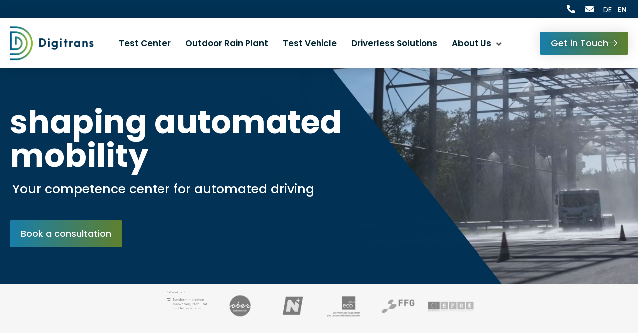

--- FILE ---
content_type: text/html; charset=UTF-8
request_url: https://www.digitrans.expert/en/
body_size: 38386
content:
<!doctype html>
<html lang="en-US">
<head>
	<meta charset="UTF-8">
<script>
var gform;gform||(document.addEventListener("gform_main_scripts_loaded",function(){gform.scriptsLoaded=!0}),document.addEventListener("gform/theme/scripts_loaded",function(){gform.themeScriptsLoaded=!0}),window.addEventListener("DOMContentLoaded",function(){gform.domLoaded=!0}),gform={domLoaded:!1,scriptsLoaded:!1,themeScriptsLoaded:!1,isFormEditor:()=>"function"==typeof InitializeEditor,callIfLoaded:function(o){return!(!gform.domLoaded||!gform.scriptsLoaded||!gform.themeScriptsLoaded&&!gform.isFormEditor()||(gform.isFormEditor()&&console.warn("The use of gform.initializeOnLoaded() is deprecated in the form editor context and will be removed in Gravity Forms 3.1."),o(),0))},initializeOnLoaded:function(o){gform.callIfLoaded(o)||(document.addEventListener("gform_main_scripts_loaded",()=>{gform.scriptsLoaded=!0,gform.callIfLoaded(o)}),document.addEventListener("gform/theme/scripts_loaded",()=>{gform.themeScriptsLoaded=!0,gform.callIfLoaded(o)}),window.addEventListener("DOMContentLoaded",()=>{gform.domLoaded=!0,gform.callIfLoaded(o)}))},hooks:{action:{},filter:{}},addAction:function(o,r,e,t){gform.addHook("action",o,r,e,t)},addFilter:function(o,r,e,t){gform.addHook("filter",o,r,e,t)},doAction:function(o){gform.doHook("action",o,arguments)},applyFilters:function(o){return gform.doHook("filter",o,arguments)},removeAction:function(o,r){gform.removeHook("action",o,r)},removeFilter:function(o,r,e){gform.removeHook("filter",o,r,e)},addHook:function(o,r,e,t,n){null==gform.hooks[o][r]&&(gform.hooks[o][r]=[]);var d=gform.hooks[o][r];null==n&&(n=r+"_"+d.length),gform.hooks[o][r].push({tag:n,callable:e,priority:t=null==t?10:t})},doHook:function(r,o,e){var t;if(e=Array.prototype.slice.call(e,1),null!=gform.hooks[r][o]&&((o=gform.hooks[r][o]).sort(function(o,r){return o.priority-r.priority}),o.forEach(function(o){"function"!=typeof(t=o.callable)&&(t=window[t]),"action"==r?t.apply(null,e):e[0]=t.apply(null,e)})),"filter"==r)return e[0]},removeHook:function(o,r,t,n){var e;null!=gform.hooks[o][r]&&(e=(e=gform.hooks[o][r]).filter(function(o,r,e){return!!(null!=n&&n!=o.tag||null!=t&&t!=o.priority)}),gform.hooks[o][r]=e)}});
</script>

	<meta name="viewport" content="width=device-width, initial-scale=1">
	<link rel="profile" href="https://gmpg.org/xfn/11">
	<script>
var theplus_ajax_url = "https://www.digitrans.expert/wp-admin/admin-ajax.php";
		var theplus_ajax_post_url = "https://www.digitrans.expert/wp-admin/admin-post.php";
		var theplus_nonce = "e47926ab2c";
</script>
<meta name='robots' content='index, follow, max-image-preview:large, max-snippet:-1, max-video-preview:-1' />

	<!-- This site is optimized with the Yoast SEO plugin v26.8 - https://yoast.com/product/yoast-seo-wordpress/ -->
	<title>Digitrans &#187; Digitrans</title>
<link data-rocket-prefetch href="https://www.gstatic.com" rel="dns-prefetch">
<link data-rocket-prefetch href="https://js.hubspot.com" rel="dns-prefetch">
<link data-rocket-prefetch href="https://js.hs-banner.com" rel="dns-prefetch">
<link data-rocket-prefetch href="https://js.hscollectedforms.net" rel="dns-prefetch">
<link data-rocket-prefetch href="https://js.hs-analytics.net" rel="dns-prefetch">
<link data-rocket-prefetch href="https://www.google.com" rel="dns-prefetch">
<link data-rocket-prefetch href="https://js.hs-scripts.com" rel="dns-prefetch"><link rel="preload" data-rocket-preload as="image" href="https://www.digitrans.expert/wp-content/uploads/2024/07/startseite-header-desktop.jpg" fetchpriority="high">
	<meta name="description" content="With our expertise and test infrastructure, Digitrans provides the best answers to make the future of autonomous transport a reality." />
	<link rel="canonical" href="https://www.digitrans.expert/en/" />
	<meta property="og:locale" content="en_US" />
	<meta property="og:type" content="website" />
	<meta property="og:title" content="Digitrans &#187; Digitrans" />
	<meta property="og:description" content="With our expertise and test infrastructure, Digitrans provides the best answers to make the future of autonomous transport a reality." />
	<meta property="og:url" content="https://www.digitrans.expert/en/" />
	<meta property="og:site_name" content="Digitrans" />
	<meta property="article:publisher" content="https://www.facebook.com/digitrans.expert" />
	<meta property="article:modified_time" content="2026-01-08T09:56:56+00:00" />
	<meta property="og:image" content="https://www.digitrans.expert/wp-content/uploads/2025/06/Logo_BMIMI_Gefoerdert_DE_1C_freigestellt_PNG.png" />
	<meta name="twitter:card" content="summary_large_image" />
	<script type="application/ld+json" class="yoast-schema-graph">{"@context":"https://schema.org","@graph":[{"@type":"WebPage","@id":"https://www.digitrans.expert/en/","url":"https://www.digitrans.expert/en/","name":"Digitrans &#187; Digitrans","isPartOf":{"@id":"https://www.digitrans.expert/en/#website"},"about":{"@id":"https://www.digitrans.expert/en/#organization"},"primaryImageOfPage":{"@id":"https://www.digitrans.expert/en/#primaryimage"},"image":{"@id":"https://www.digitrans.expert/en/#primaryimage"},"thumbnailUrl":"https://www.digitrans.expert/wp-content/uploads/2025/06/Logo_BMIMI_Gefoerdert_DE_1C_freigestellt_PNG.png","datePublished":"2020-06-24T10:23:39+00:00","dateModified":"2026-01-08T09:56:56+00:00","description":"With our expertise and test infrastructure, Digitrans provides the best answers to make the future of autonomous transport a reality.","breadcrumb":{"@id":"https://www.digitrans.expert/en/#breadcrumb"},"inLanguage":"en-US","potentialAction":[{"@type":"ReadAction","target":["https://www.digitrans.expert/en/"]}]},{"@type":"ImageObject","inLanguage":"en-US","@id":"https://www.digitrans.expert/en/#primaryimage","url":"https://www.digitrans.expert/wp-content/uploads/2025/06/Logo_BMIMI_Gefoerdert_DE_1C_freigestellt_PNG.png","contentUrl":"https://www.digitrans.expert/wp-content/uploads/2025/06/Logo_BMIMI_Gefoerdert_DE_1C_freigestellt_PNG.png"},{"@type":"BreadcrumbList","@id":"https://www.digitrans.expert/en/#breadcrumb","itemListElement":[{"@type":"ListItem","position":1,"name":"Home"}]},{"@type":"WebSite","@id":"https://www.digitrans.expert/en/#website","url":"https://www.digitrans.expert/en/","name":"Digitrans","description":"best answers for future transport","publisher":{"@id":"https://www.digitrans.expert/en/#organization"},"potentialAction":[{"@type":"SearchAction","target":{"@type":"EntryPoint","urlTemplate":"https://www.digitrans.expert/en/?s={search_term_string}"},"query-input":{"@type":"PropertyValueSpecification","valueRequired":true,"valueName":"search_term_string"}}],"inLanguage":"en-US"},{"@type":"Organization","@id":"https://www.digitrans.expert/en/#organization","name":"DigiTrans GmbH","url":"https://www.digitrans.expert/en/","logo":{"@type":"ImageObject","inLanguage":"en-US","@id":"https://www.digitrans.expert/en/#/schema/logo/image/","url":"https://www.digitrans.expert/wp-content/uploads/2020/06/digitrans-logo-2.png","contentUrl":"https://www.digitrans.expert/wp-content/uploads/2020/06/digitrans-logo-2.png","width":714,"height":426,"caption":"DigiTrans GmbH"},"image":{"@id":"https://www.digitrans.expert/en/#/schema/logo/image/"},"sameAs":["https://www.facebook.com/digitrans.expert","https://www.linkedin.com/company/37484651/"]}]}</script>
	<!-- / Yoast SEO plugin. -->


<link rel='dns-prefetch' href='//js.hs-scripts.com' />
<link rel='dns-prefetch' href='//www.google.com' />
<link rel="alternate" type="application/rss+xml" title="Digitrans &raquo; Feed" href="https://www.digitrans.expert/en/feed/" />
<link rel="alternate" type="application/rss+xml" title="Digitrans &raquo; Comments Feed" href="https://www.digitrans.expert/en/comments/feed/" />
<link rel="alternate" title="oEmbed (JSON)" type="application/json+oembed" href="https://www.digitrans.expert/en/wp-json/oembed/1.0/embed?url=https%3A%2F%2Fwww.digitrans.expert%2Fen%2F" />
<link rel="alternate" title="oEmbed (XML)" type="text/xml+oembed" href="https://www.digitrans.expert/en/wp-json/oembed/1.0/embed?url=https%3A%2F%2Fwww.digitrans.expert%2Fen%2F&#038;format=xml" />
<style id='wp-img-auto-sizes-contain-inline-css'>
img:is([sizes=auto i],[sizes^="auto," i]){contain-intrinsic-size:3000px 1500px}
/*# sourceURL=wp-img-auto-sizes-contain-inline-css */
</style>
<link data-minify="1" rel='stylesheet' id='dce-dynamic-visibility-style-css' href='https://www.digitrans.expert/wp-content/cache/min/1/wp-content/plugins/dynamic-visibility-for-elementor/assets/css/dynamic-visibility.css?ver=1768995442' media='all' />
<style id='wp-emoji-styles-inline-css'>

	img.wp-smiley, img.emoji {
		display: inline !important;
		border: none !important;
		box-shadow: none !important;
		height: 1em !important;
		width: 1em !important;
		margin: 0 0.07em !important;
		vertical-align: -0.1em !important;
		background: none !important;
		padding: 0 !important;
	}
/*# sourceURL=wp-emoji-styles-inline-css */
</style>
<link data-minify="1" rel='stylesheet' id='dashicons-css' href='https://www.digitrans.expert/wp-content/cache/min/1/wp-includes/css/dashicons.min.css?ver=1768995442' media='all' />
<link rel='stylesheet' id='admin-bar-css' href='https://www.digitrans.expert/wp-includes/css/admin-bar.min.css?ver=6.9' media='all' />
<style id='admin-bar-inline-css'>

    /* Hide CanvasJS credits for P404 charts specifically */
    #p404RedirectChart .canvasjs-chart-credit {
        display: none !important;
    }
    
    #p404RedirectChart canvas {
        border-radius: 6px;
    }

    .p404-redirect-adminbar-weekly-title {
        font-weight: bold;
        font-size: 14px;
        color: #fff;
        margin-bottom: 6px;
    }

    #wpadminbar #wp-admin-bar-p404_free_top_button .ab-icon:before {
        content: "\f103";
        color: #dc3545;
        top: 3px;
    }
    
    #wp-admin-bar-p404_free_top_button .ab-item {
        min-width: 80px !important;
        padding: 0px !important;
    }
    
    /* Ensure proper positioning and z-index for P404 dropdown */
    .p404-redirect-adminbar-dropdown-wrap { 
        min-width: 0; 
        padding: 0;
        position: static !important;
    }
    
    #wpadminbar #wp-admin-bar-p404_free_top_button_dropdown {
        position: static !important;
    }
    
    #wpadminbar #wp-admin-bar-p404_free_top_button_dropdown .ab-item {
        padding: 0 !important;
        margin: 0 !important;
    }
    
    .p404-redirect-dropdown-container {
        min-width: 340px;
        padding: 18px 18px 12px 18px;
        background: #23282d !important;
        color: #fff;
        border-radius: 12px;
        box-shadow: 0 8px 32px rgba(0,0,0,0.25);
        margin-top: 10px;
        position: relative !important;
        z-index: 999999 !important;
        display: block !important;
        border: 1px solid #444;
    }
    
    /* Ensure P404 dropdown appears on hover */
    #wpadminbar #wp-admin-bar-p404_free_top_button .p404-redirect-dropdown-container { 
        display: none !important;
    }
    
    #wpadminbar #wp-admin-bar-p404_free_top_button:hover .p404-redirect-dropdown-container { 
        display: block !important;
    }
    
    #wpadminbar #wp-admin-bar-p404_free_top_button:hover #wp-admin-bar-p404_free_top_button_dropdown .p404-redirect-dropdown-container {
        display: block !important;
    }
    
    .p404-redirect-card {
        background: #2c3338;
        border-radius: 8px;
        padding: 18px 18px 12px 18px;
        box-shadow: 0 2px 8px rgba(0,0,0,0.07);
        display: flex;
        flex-direction: column;
        align-items: flex-start;
        border: 1px solid #444;
    }
    
    .p404-redirect-btn {
        display: inline-block;
        background: #dc3545;
        color: #fff !important;
        font-weight: bold;
        padding: 5px 22px;
        border-radius: 8px;
        text-decoration: none;
        font-size: 17px;
        transition: background 0.2s, box-shadow 0.2s;
        margin-top: 8px;
        box-shadow: 0 2px 8px rgba(220,53,69,0.15);
        text-align: center;
        line-height: 1.6;
    }
    
    .p404-redirect-btn:hover {
        background: #c82333;
        color: #fff !important;
        box-shadow: 0 4px 16px rgba(220,53,69,0.25);
    }
    
    /* Prevent conflicts with other admin bar dropdowns */
    #wpadminbar .ab-top-menu > li:hover > .ab-item,
    #wpadminbar .ab-top-menu > li.hover > .ab-item {
        z-index: auto;
    }
    
    #wpadminbar #wp-admin-bar-p404_free_top_button:hover > .ab-item {
        z-index: 999998 !important;
    }
    
/*# sourceURL=admin-bar-inline-css */
</style>
<link rel='stylesheet' id='wpml-legacy-horizontal-list-0-css' href='https://www.digitrans.expert/wp-content/plugins/sitepress-multilingual-cms/templates/language-switchers/legacy-list-horizontal/style.min.css?ver=1' media='all' />
<link rel='stylesheet' id='theplus-plus-extra-adv-plus-extra-adv-css' href='//www.digitrans.expert/wp-content/plugins/the-plus-addons-for-elementor-page-builder/assets/css/main/plus-extra-adv/plus-extra-adv.min.css?ver=1769011307' media='all' />
<link data-minify="1" rel='stylesheet' id='theplus-plus-alignmnet-plus-extra-adv-css' href='https://www.digitrans.expert/wp-content/cache/min/1/wp-content/plugins/the-plus-addons-for-elementor-page-builder/assets/css/main/plus-extra-adv/plus-alignmnet.css?ver=1768995442' media='all' />
<link rel='stylesheet' id='theplus-slick-extra-css' href='//www.digitrans.expert/wp-content/plugins/theplus_elementor_addon/assets/css/extra/slick.min.css?ver=1769011307' media='all' />
<link data-minify="1" rel='stylesheet' id='theplus-plus-carousel-carousel-css' href='https://www.digitrans.expert/wp-content/cache/min/1/wp-content/plugins/the-plus-addons-for-elementor-page-builder/assets/css/main/carousel/plus-carousel.css?ver=1768998826' media='all' />
<link data-minify="1" rel='stylesheet' id='theplus-plus-arrows-style-arrows-css' href='https://www.digitrans.expert/wp-content/cache/min/1/wp-content/plugins/the-plus-addons-for-elementor-page-builder/assets/css/main/arrows/plus-arrows-style.css?ver=1768998826' media='all' />
<link data-minify="1" rel='stylesheet' id='theplus-plus-arrows-style-3-4-arrows-css' href='https://www.digitrans.expert/wp-content/cache/min/1/wp-content/plugins/theplus_elementor_addon/assets/css/main/arrows/plus-arrows-style-3-4.css?ver=1768998826' media='all' />
<link data-minify="1" rel='stylesheet' id='theplus-tp-bootstrap-grid-extra-css' href='https://www.digitrans.expert/wp-content/cache/min/1/wp-content/plugins/the-plus-addons-for-elementor-page-builder/assets/css/extra/tp-bootstrap-grid.css?ver=1768997015' media='all' />
<link data-minify="1" rel='stylesheet' id='theplus-plus-bloglist-style-blog-list-css' href='https://www.digitrans.expert/wp-content/cache/min/1/wp-content/plugins/the-plus-addons-for-elementor-page-builder/assets/css/main/blog-list/plus-bloglist-style.css?ver=1768997015' media='all' />
<link data-minify="1" rel='stylesheet' id='theplus-plus-bloglist-style-2-blog-list-css' href='https://www.digitrans.expert/wp-content/cache/min/1/wp-content/plugins/theplus_elementor_addon/assets/css/main/blog-list/plus-bloglist-style-2.css?ver=1768997015' media='all' />
<link data-minify="1" rel='stylesheet' id='theplus-tp-button-style-tp-button-css' href='https://www.digitrans.expert/wp-content/cache/min/1/wp-content/plugins/the-plus-addons-for-elementor-page-builder/assets/css/main/tp-button/tp-button-style.css?ver=1768997015' media='all' />
<link data-minify="1" rel='stylesheet' id='theplus-tp-button-style-9-tp-button-css' href='https://www.digitrans.expert/wp-content/cache/min/1/wp-content/plugins/the-plus-addons-for-elementor-page-builder/assets/css/main/tp-button/tp-button-style-9.css?ver=1768997015' media='all' />
<link data-minify="1" rel='stylesheet' id='theplus-plus-carousel-style-1-carousel-css' href='https://www.digitrans.expert/wp-content/cache/min/1/wp-content/plugins/the-plus-addons-for-elementor-page-builder/assets/css/main/carousel/plus-carousel-style-1.css?ver=1768998826' media='all' />
<link rel='stylesheet' id='theplus-plus-nav-menu-navigation-menu-css' href='//www.digitrans.expert/wp-content/plugins/theplus_elementor_addon/assets/css/main/navigation-menu/plus-nav-menu.min.css?ver=1769011307' media='all' />
<link data-minify="1" rel='stylesheet' id='plus-icons-mind-css-css' href='https://www.digitrans.expert/wp-content/cache/min/1/wp-content/plugins/theplus_elementor_addon/assets/css/extra/iconsmind.min.css?ver=1768995442' media='all' />
<link data-minify="1" rel='stylesheet' id='hello-elementor-theme-style-css' href='https://www.digitrans.expert/wp-content/cache/min/1/wp-content/themes/hello-elementor/assets/css/theme.css?ver=1768995442' media='all' />
<link data-minify="1" rel='stylesheet' id='digitrans-style-css' href='https://www.digitrans.expert/wp-content/cache/min/1/wp-content/themes/digitrans/style.css?ver=1768995442' media='all' />
<link data-minify="1" rel='stylesheet' id='fontawesome5-css' href='https://www.digitrans.expert/wp-content/cache/min/1/wp-content/themes/digitrans/assets/fa/css/all.css?ver=1768995442' media='all' />
<link data-minify="1" rel='stylesheet' id='font-poppins-css' href='https://www.digitrans.expert/wp-content/cache/min/1/wp-content/themes/digitrans/font-poppins.css?ver=1768995442' media='all' />
<link data-minify="1" rel='stylesheet' id='hello-elementor-css' href='https://www.digitrans.expert/wp-content/cache/min/1/wp-content/themes/hello-elementor/assets/css/reset.css?ver=1768995442' media='all' />
<link data-minify="1" rel='stylesheet' id='hello-elementor-header-footer-css' href='https://www.digitrans.expert/wp-content/cache/min/1/wp-content/themes/hello-elementor/assets/css/header-footer.css?ver=1768995442' media='all' />
<link rel='stylesheet' id='elementor-frontend-css' href='https://www.digitrans.expert/wp-content/uploads/elementor/css/custom-frontend.min.css?ver=1768995397' media='all' />
<link rel='stylesheet' id='widget-image-css' href='https://www.digitrans.expert/wp-content/plugins/elementor/assets/css/widget-image.min.css?ver=3.34.2' media='all' />
<link rel='stylesheet' id='e-sticky-css' href='https://www.digitrans.expert/wp-content/plugins/elementor-pro/assets/css/modules/sticky.min.css?ver=3.34.1' media='all' />
<link rel='stylesheet' id='widget-heading-css' href='https://www.digitrans.expert/wp-content/plugins/elementor/assets/css/widget-heading.min.css?ver=3.34.2' media='all' />
<link rel='stylesheet' id='widget-social-icons-css' href='https://www.digitrans.expert/wp-content/plugins/elementor/assets/css/widget-social-icons.min.css?ver=3.34.2' media='all' />
<link rel='stylesheet' id='e-apple-webkit-css' href='https://www.digitrans.expert/wp-content/uploads/elementor/css/custom-apple-webkit.min.css?ver=1768995397' media='all' />
<link rel='stylesheet' id='widget-search-css' href='https://www.digitrans.expert/wp-content/plugins/elementor-pro/assets/css/widget-search.min.css?ver=3.34.1' media='all' />
<link data-minify="1" rel='stylesheet' id='elementor-icons-css' href='https://www.digitrans.expert/wp-content/cache/min/1/wp-content/plugins/elementor/assets/lib/eicons/css/elementor-icons.min.css?ver=1768995442' media='all' />
<link rel='stylesheet' id='elementor-post-9-css' href='https://www.digitrans.expert/wp-content/uploads/elementor/css/post-9.css?ver=1768995398' media='all' />
<link data-minify="1" rel='stylesheet' id='swiper-css' href='https://www.digitrans.expert/wp-content/cache/min/1/wp-content/plugins/elementor/assets/lib/swiper/v8/css/swiper.min.css?ver=1768998021' media='all' />
<link rel='stylesheet' id='e-animation-fadeIn-css' href='https://www.digitrans.expert/wp-content/plugins/elementor/assets/lib/animations/styles/fadeIn.min.css?ver=3.34.2' media='all' />
<link rel='stylesheet' id='e-swiper-css' href='https://www.digitrans.expert/wp-content/plugins/elementor/assets/css/conditionals/e-swiper.min.css?ver=3.34.2' media='all' />
<link rel='stylesheet' id='elementor-post-17476-css' href='https://www.digitrans.expert/wp-content/uploads/elementor/css/post-17476.css?ver=1769011307' media='all' />
<link rel='stylesheet' id='elementor-post-3297-css' href='https://www.digitrans.expert/wp-content/uploads/elementor/css/post-3297.css?ver=1768996498' media='all' />
<link rel='stylesheet' id='elementor-post-3241-css' href='https://www.digitrans.expert/wp-content/uploads/elementor/css/post-3241.css?ver=1768996499' media='all' />
<link data-minify="1" rel='stylesheet' id='ekit-widget-styles-css' href='https://www.digitrans.expert/wp-content/cache/min/1/wp-content/plugins/elementskit-lite/widgets/init/assets/css/widget-styles.css?ver=1768995442' media='all' />
<link data-minify="1" rel='stylesheet' id='ekit-widget-styles-pro-css' href='https://www.digitrans.expert/wp-content/cache/min/1/wp-content/plugins/elementskit/widgets/init/assets/css/widget-styles-pro.css?ver=1768995442' media='all' />
<link data-minify="1" rel='stylesheet' id='ekit-responsive-css' href='https://www.digitrans.expert/wp-content/cache/min/1/wp-content/plugins/elementskit-lite/widgets/init/assets/css/responsive.css?ver=1768995442' media='all' />
<link rel='stylesheet' id='elementor-icons-shared-0-css' href='https://www.digitrans.expert/wp-content/plugins/elementor/assets/lib/font-awesome/css/fontawesome.min.css?ver=5.15.3' media='all' />
<link data-minify="1" rel='stylesheet' id='elementor-icons-fa-solid-css' href='https://www.digitrans.expert/wp-content/cache/min/1/wp-content/plugins/elementor/assets/lib/font-awesome/css/solid.min.css?ver=1768995442' media='all' />
<link data-minify="1" rel='stylesheet' id='elementor-icons-ekiticons-css' href='https://www.digitrans.expert/wp-content/cache/min/1/wp-content/plugins/elementskit-lite/modules/elementskit-icon-pack/assets/css/ekiticons.css?ver=1768995442' media='all' />
<link data-minify="1" rel='stylesheet' id='elementor-icons-fa-brands-css' href='https://www.digitrans.expert/wp-content/cache/min/1/wp-content/plugins/elementor/assets/lib/font-awesome/css/brands.min.css?ver=1768995442' media='all' />
<script src="https://www.digitrans.expert/wp-includes/js/jquery/jquery.min.js?ver=3.7.1" id="jquery-core-js"></script>
<script src="https://www.digitrans.expert/wp-includes/js/jquery/jquery-migrate.min.js?ver=3.4.1" id="jquery-migrate-js"></script>
<link rel="https://api.w.org/" href="https://www.digitrans.expert/en/wp-json/" /><link rel="alternate" title="JSON" type="application/json" href="https://www.digitrans.expert/en/wp-json/wp/v2/pages/17476" /><link rel="EditURI" type="application/rsd+xml" title="RSD" href="https://www.digitrans.expert/xmlrpc.php?rsd" />

<link rel='shortlink' href='https://www.digitrans.expert/en/' />
<meta name="generator" content="WPML ver:4.8.6 stt:1,3;" />
<!-- start Simple Custom CSS and JS -->
<style>
.ppm-subtitle-break .ekit-flip-box-front-sub-title {
  text-align: left;
  white-space: pre-line;
  line-height: 1.6; /* Optional: für bessere Lesbarkeit */
	text-transform:none;
}

.ppm-subtitle-break .ekit-flip-box-front-title{
	text-align:left;
}</style>
<!-- end Simple Custom CSS and JS -->
<!-- start Simple Custom CSS and JS -->
<style>
.custom-mobile-hotspot-ppm .e-hotspot{
  background: rgba(255, 255, 255, 0.7);
    border-radius: 50%;
    width: 30px;
    height: 30px;
    
}
@media (min-width:768px){
	.custom-mobile-hotspot-ppm .e-hotspot{
		width: 50px;
		height: 50px;
	}
}


.custom-mobile-hotspot-ppm .e-hotspot__label {
  text-shadow: 1px 1px 2px rgba(0, 0, 0, 0.6);
}


.slider {
  position: relative;
  width: 100%;
  max-width: 600px;
  margin: auto;
  overflow: hidden;
margin-bottom:10px!important;
}

.slides {
  display: flex;
  transition: transform 0.5s ease-in-out;
}

.slide {
  min-width: 100%;
  box-sizing: border-box;
}
.slide img{
	margin-bottom:10px;
}
.custom-slider-hotspot-ppm.ekit-wid-con .ekit-location-wraper .ekit-location-on-hover.active .ekit-location_inner, .ekit-wid-con .ekit-location-wraper .ekit-location-on-hover:not(.click):hover .ekit-location_inner{
	border-radius:8px!important;
}
.slide img {
  width: 100%;
  display: block;
border-radius:8px;
}

.navigation {
  position: absolute;
  top: 50%;
  width: 100%;
  display: flex;
  justify-content: space-between;
  transform: translateY(-50%);
  z-index: 10;
}

.navigation .prev,
.navigation .next {
  color: white;
  padding: 10px;
  cursor: pointer;
  font-size: 24px;
  user-select: none;
}
</style>
<!-- end Simple Custom CSS and JS -->
<!-- start Simple Custom CSS and JS -->
<meta name="google-site-verification" content="-ACeLl6lUMcs4cnmJ2bVzFbrTV4iBMu-LQuWmZK48NM" /><!-- end Simple Custom CSS and JS -->
<!-- start Simple Custom CSS and JS -->
<script>
 document.addEventListener('DOMContentLoaded', function() {
   // const menuToggle = document.querySelector('.plus-mobile-nav-toggle .mobile-plus-toggle-menu');
   // const menuContent = document.querySelector('.plus-mobile-menu-content');
    const menu = document.querySelector('.plus-mobile-menu-content .plus-mobile-menu');

   // menuToggle.addEventListener('click', function() {
   //   if (menuContent.style.display === 'block') {
  //      menuContent.style.display = 'none';
  //      menu.classList.remove('flex');
   //   } else {
  //      menuContent.style.display = 'block';
   //     menu.classList.add('flex');
  //    }
  //  });

    if (menu) {
      const footerHTML = `
        <div class="plus-mobile-menu-footer">
          <h3>Best answers<br> for future transport</h3>
		  	<div class="contact-container-ppm">
			  <div class="contact-info">
				<a href="tel:+43732604659">+43 732 60 46 59</a>
				<a href="mailto:office@digitrans.expert">office@digitrans.expert</a>
			  </div>
			  <div class="social-icons">
				<a href="https://www.facebook.com/digitrans.expert" target="_blank" rel="noopener">
				  <i class="fab fa-facebook-f elementor-icon-ppm"></i>
				</a>
				<a href="https://www.linkedin.com/company/37484651" target="_blank" rel="noopener">
				  <i class="fab fa-linkedin elementor-icon-ppm"></i>
				</a>
				<a href="https://www.youtube.com/channel/UCOTsAQ023BxMRLMMkLGcD0g" target="_blank" rel="noopener">
				  <i class="fab fa-youtube elementor-icon-ppm"></i>
				</a>
			  </div>
			</div>
        </div>
      `;

      menu.insertAdjacentHTML('beforeend', footerHTML);
    }
  });</script>
<!-- end Simple Custom CSS and JS -->
<!-- start Simple Custom CSS and JS -->
<script>
document.addEventListener("DOMContentLoaded", function() {
    var elements = document.querySelectorAll('.teams-bg-ppm .elementor-image-box-wrapper img');
    var colors = ['#0099C4', '#89BD21', '#C6C6C6'];

    elements.forEach(function(el, index) {
        var colorIndex = index % colors.length;
        el.style.backgroundColor = colors[colorIndex];
    });
});</script>
<!-- end Simple Custom CSS and JS -->
<!-- start Simple Custom CSS and JS -->
<script>
document.addEventListener('DOMContentLoaded', () => {
  const sliders = document.querySelectorAll('.slider');

  sliders.forEach((slider) => {
    const slides = slider.querySelector('.slides');
    const prevButton = slider.querySelector('.navigation .prev');
    const nextButton = slider.querySelector('.navigation .next');
    let currentIndex = 0;

    function showSlide(index) {
      const totalSlides = slider.querySelectorAll('.slide').length;
      if (index >= totalSlides) {
        currentIndex = 0;
      } else if (index < 0) {
        currentIndex = totalSlides - 1;
      } else {
        currentIndex = index;
      }
      slides.style.transform = `translateX(-${currentIndex * 100}%)`;
    }

    nextButton.addEventListener('click', () => {
      showSlide(currentIndex + 1);
    });

    prevButton.addEventListener('click', () => {
      showSlide(currentIndex - 1);
    });

    setInterval(() => {
      showSlide(currentIndex + 1);
    }, 5000); // Change slide every 5 seconds
  });
});
</script>
<!-- end Simple Custom CSS and JS -->
			<!-- DO NOT COPY THIS SNIPPET! Start of Page Analytics Tracking for HubSpot WordPress plugin v11.3.37-->
			<script class="hsq-set-content-id" data-content-id="standard-page">
				var _hsq = _hsq || [];
				_hsq.push(["setContentType", "standard-page"]);
			</script>
			<!-- DO NOT COPY THIS SNIPPET! End of Page Analytics Tracking for HubSpot WordPress plugin -->
			
    <link rel="apple-touch-icon-precomposed" sizes="57x57"
          href="https://www.digitrans.expert/wp-content/themes/digitrans/assets/favicon/apple-touch-icon-57x57.png"/>
    <link rel="apple-touch-icon-precomposed" sizes="114x114"
          href="https://www.digitrans.expert/wp-content/themes/digitrans/assets/favicon/apple-touch-icon-114x114.png"/>
    <link rel="apple-touch-icon-precomposed" sizes="72x72"
          href="https://www.digitrans.expert/wp-content/themes/digitrans/assets/favicon/apple-touch-icon-72x72.png"/>
    <link rel="apple-touch-icon-precomposed" sizes="144x144"
          href="https://www.digitrans.expert/wp-content/themes/digitrans/assets/favicon/apple-touch-icon-144x144.png"/>
    <link rel="apple-touch-icon-precomposed" sizes="60x60"
          href="https://www.digitrans.expert/wp-content/themes/digitrans/assets/favicon/apple-touch-icon-60x60.png"/>
    <link rel="apple-touch-icon-precomposed" sizes="120x120"
          href="https://www.digitrans.expert/wp-content/themes/digitrans/assets/favicon/apple-touch-icon-120x120.png"/>
    <link rel="apple-touch-icon-precomposed" sizes="76x76"
          href="https://www.digitrans.expert/wp-content/themes/digitrans/assets/favicon/apple-touch-icon-76x76.png"/>
    <link rel="apple-touch-icon-precomposed" sizes="152x152"
          href="https://www.digitrans.expert/wp-content/themes/digitrans/assets/favicon/apple-touch-icon-152x152.png"/>
    <link rel="icon" type="image/png"
          href="https://www.digitrans.expert/wp-content/themes/digitrans/assets/favicon/favicon-196x196.png" sizes="196x196"/>
    <link rel="icon" type="image/png"
          href="https://www.digitrans.expert/wp-content/themes/digitrans/assets/favicon/favicon-96x96.png" sizes="96x96"/>
    <link rel="icon" type="image/png"
          href="https://www.digitrans.expert/wp-content/themes/digitrans/assets/favicon/favicon-32x32.png" sizes="32x32"/>
    <link rel="icon" type="image/png"
          href="https://www.digitrans.expert/wp-content/themes/digitrans/assets/favicon/favicon-16x16.png" sizes="16x16"/>
    <link rel="icon" type="image/png"
          href="https://www.digitrans.expert/wp-content/themes/digitrans/assets/favicon/favicon-128.png" sizes="128x128"/>
    <link rel="icon" type="image/x-icon"
          href="https://www.digitrans.expert/wp-content/themes/digitrans/assets/favicon/favicon.ico"/>
    <link rel="shortcut icon" type="image/x-icon"
          href="https://www.digitrans.expert/wp-content/themes/digitrans/assets/favicon/favicon.ico"/>
    <meta name="application-name" content="Digitrans"/>
    <meta name="msapplication-TileColor" content="#FFFFFF"/>
    <meta name="msapplication-TileImage"
          content="https://www.digitrans.expert/wp-content/themes/digitrans/assets/favicon/mstile-144x144.png"/>
    <meta name="msapplication-square70x70logo"
          content="https://www.digitrans.expert/wp-content/themes/digitrans/assets/favicon/mstile-70x70.png"/>
    <meta name="msapplication-square150x150logo"
          content="https://www.digitrans.expert/wp-content/themes/digitrans/assets/favicon/mstile-150x150.png"/>
    <meta name="msapplication-wide310x150logo"
          content="https://www.digitrans.expert/wp-content/themes/digitrans/assets/favicon/mstile-310x150.png"/>
    <meta name="msapplication-square310x310logo"
          content="https://www.digitrans.expert/wp-content/themes/digitrans/assets/favicon/mstile-310x310.png"/>
	<meta name="generator" content="Elementor 3.34.2; features: additional_custom_breakpoints; settings: css_print_method-external, google_font-enabled, font_display-block">
			<style>
				.e-con.e-parent:nth-of-type(n+4):not(.e-lazyloaded):not(.e-no-lazyload),
				.e-con.e-parent:nth-of-type(n+4):not(.e-lazyloaded):not(.e-no-lazyload) * {
					background-image: none !important;
				}
				@media screen and (max-height: 1024px) {
					.e-con.e-parent:nth-of-type(n+3):not(.e-lazyloaded):not(.e-no-lazyload),
					.e-con.e-parent:nth-of-type(n+3):not(.e-lazyloaded):not(.e-no-lazyload) * {
						background-image: none !important;
					}
				}
				@media screen and (max-height: 640px) {
					.e-con.e-parent:nth-of-type(n+2):not(.e-lazyloaded):not(.e-no-lazyload),
					.e-con.e-parent:nth-of-type(n+2):not(.e-lazyloaded):not(.e-no-lazyload) * {
						background-image: none !important;
					}
				}
			</style>
					<style id="wp-custom-css">
			
/* Generic Keyboard Focus Indicator (Refined Thickness) */
a[href]:focus-visible,
button:focus-visible,
input:focus-visible,
select:focus-visible,
textarea:focus-visible,
[tabindex]:not([tabindex="-1"]):focus-visible,
[role="button"]:focus-visible,
[role="link"]:focus-visible,
[contenteditable]:focus-visible,
[controls]:focus-visible {
  outline: 1.2px solid #ffffff !important;
  outline-offset: 2px;
  border-radius: 6px;
  box-shadow:
    0 0 0 1.2px #ffffff,
    0 0 0 3.6px #000000,
    0 0 0 5.2px #000000 !important;
  transition:
    outline-offset 0.2s ease,
    box-shadow 0.2s ease,
    border-radius 0.2s ease;
}

/* Refined Checkbox & Radio Focus */
input[type="checkbox"]:focus-visible,
input[type="radio"]:focus-visible {
  outline: 1.2px solid #ffffff !important;
  outline-offset: 1px;
  border-radius: 4px;
  box-shadow:
    0 0 0 0.8px #ffffff,
    0 0 0 2.4px #000000,
    0 0 0 3.6px #000000 !important;
}

/* Refined Range Focus */
input[type="range"]:focus-visible {
  outline: 1.2px solid #ffffff !important;
  outline-offset: 3px;
  border-radius: 8px;
  box-shadow:
    0 0 0 1.2px #ffffff,
    0 0 0 3.6px #000000,
    0 0 0 5.2px #000000 !important;
}

/* Remove focus ring for mouse users */
:focus:not(:focus-visible) {
  outline: none !important;
  box-shadow: none !important;
}
/* special case focus indicator */
.elementskit-client-slider-item a:focus-visible .content-image,
.post-content-image a:focus-visible .blog-featured-image img,
.blog-featured-image:focus-within img {
    position: relative;
    z-index: 1;
}
.elementskit-client-slider-item a:focus-visible .content-image::before,
.post-content-image a:focus-visible .blog-featured-image img::before,
.blog-featured-image:focus-within img::before {
    content: '✓' !important;
    position: absolute;
    bottom: 0px;
    left: 50%;
    transform: translateX(-50%);
    color: #ffffff;
    font-size: 24px;
    background: #000000;
    width: 30px;
    height: 30px;
    border-radius: 50%;
    display: flex;
    align-items: center;
    justify-content: center;
    box-shadow: 0 2px 8px rgba(0, 0, 0, 0.3);
    z-index: 1000 !important;
}

/*Outline for forms*/
input,
textarea,
select {
  border: 0.1px solid #74808B !important;
}

/*resolve color contrast issue on the testimonial slider*/
.elementor-testimonial__cite,
.elementor-testimonial__cite .elementor-testimonial__name,
.elementor-testimonial__cite .elementor-testimonial__title {
  color: #494948 !important;
}
/*resolve contrast for placeholders*/
#gform_11 ::placeholder {
  color: #002126 !important;
}
/* resolve contrast on social links*/
.elementor-share-btn {
  background-color: #494948 !important;
}
/* resolve menu reflow issues */
.plus-mobile-menu {
    overflow-y: auto;
    max-height: 100vh;
}
/** resolve title gradients **/
.ekit-heading--title.text_fill span span {
  background: #003256 !important;
  -webkit-background-clip: text !important;
  -webkit-text-fill-color: transparent !important;
}

/** resolve post cards link background **/
.post-category-list.style-1 a {
    background: #003256 !important;
}
/** Cards text background in posts**/
.elementor-post__badge {
	background: #003256 !important;
}
/**Quote background on the slider **/
.elementskit-watermark-icon {
    background: linear-gradient(#5F802E 0%,  #187EAA 100%) !important;
}

/* Audio description button */
#ad-toggle, #toggle-table {
    background: linear-gradient(90deg, #187EAA 0%, #5F802E 100%) !important;
	border: none;
}

/** Pause button **/
#pauseButton.pause-button, #pauseButtonDe {
    padding: 8px 12px;
    color: #fff;
    background: #003256;
    transition: background 0.9s ease-in-out;
	border: none;
	font-size: 80%;
	border-radius: 4px
}


/** slider navigation padding **/
button.slick-prev,
button.slick-next {    
    bottom: 10px !important;   
}
.profile-body .elementskit-btn {
    margin-top: 2px !important;
    display: inline-block;
}
.ekit-team-slider-button-prev,
.ekit-team-slider-button-next {
    width: 35px;
    height: 35px;
    border-radius: 50%;
    display: flex;
    align-items: center;
    justify-content: center;
}
a.elementskit-btn {
    white-space: normal !important;
    word-wrap: break-word !important;
    overflow-wrap: break-word !important;
    height: auto !important;
    min-height: initial !important;
    line-height: 1.5 !important;
    padding: 10px 15px !important;
}
/* Give all link texts a compliant hover color */
footer a:hover:not(.elementor-button) {
    color: #494948 !important;
}

/**color active tabs to compliant color, and underline them to resolve use of color issues**/
/* If the tabs are in a flex/grid container */
a.elementkit-nav-link.active {
    color: #187EAA !important;
    text-decoration: underline !important;
    text-decoration-thickness: 2px !important;
    text-underline-offset: 7px !important;
}
/** resolve hidden slider navigation buttons in posts **/
.elementor-swiper-button-prev,
.elementor-swiper-button-next {
    color: #fff !important;
    background: #003256;
    border-radius: 50%;
    padding: 8px;
}
/*Search box*/
		</style>
		<meta name="generator" content="WP Rocket 3.20.3" data-wpr-features="wpr_preconnect_external_domains wpr_oci wpr_minify_css wpr_desktop" /></head>
<body class="home wp-singular page-template-default page page-id-17476 wp-custom-logo wp-embed-responsive wp-theme-hello-elementor wp-child-theme-digitrans hello-elementor-default elementor-default elementor-kit-9 elementor-page elementor-page-17476">

<!-- start Simple Custom CSS and JS -->
<script>
	//Resolve issues on the cookies pop up 1
(function () {
    if (!('classList' in Element.prototype)) {
        Object.defineProperty(Element.prototype, 'classList', {
            get: function () {
                var element = this;
                return {
                    contains: function (className) {
                        return (' ' + element.className + ' ').indexOf(' ' + className + ' ') > -1;
                    },
                    add: function (className) {
                        if (!this.contains(className)) {
                            element.className += (element.className ? ' ' : '') + className;
                        }
                    },
                    remove: function (className) {
                        element.className = element.className.replace(new RegExp('(^|\\s)' + className + '(?:\\s|$)', 'g'), '$1').trim();
                    },
                    toggle: function (className) {
                        if (this.contains(className)) {
                            this.remove(className);
                        } else {
                            this.add(className);
                        }
                    }
                };
            }
        });
    }

    function initAccordionFix() {
        const buttons = document.querySelectorAll('a[data-cookie-accordion-target]');
        buttons.forEach(button => {
            if (button.dataset.accordionFixInitialized) return;
            button.dataset.accordionFixInitialized = 'true';
            const targetId = button.getAttribute('data-cookie-accordion-target');
            const content = document.querySelector(`[data-cookie-accordion-parent="${targetId}"]`);
            const showSpan = button.querySelector('[data-cookie-accordion-status="show"]');
            const hideSpan = button.querySelector('[data-cookie-accordion-status="hide"]');
            const heading = button.closest('.bcac-item')?.querySelector('span[role="heading"][aria-level="4"]');
            const contextText = heading?.innerText.trim() || targetId;
            if (!content || !showSpan || !hideSpan) return;
            if (!content.id) content.id = `accordion-${targetId}`;
            button.setAttribute('role', 'button');
            button.setAttribute('aria-controls', content.id);
            button.setAttribute('tabindex', '0');
            function updateAriaAttributes() {
                const isExpanded = showSpan.classList.contains('borlabs-hide');
                const actionText = isExpanded ? 'ausblenden' : 'anzeigen';
                button.setAttribute('aria-expanded', isExpanded ? 'true' : 'false');
                const ariaLabel = `${contextText} Cookie-Informationen ${actionText}`;
                button.setAttribute('aria-label', ariaLabel);
                content.setAttribute('aria-hidden', isExpanded ? 'false' : 'true');
                content.hidden = !isExpanded;
            }
            updateAriaAttributes();
            button.addEventListener('click', function (e) {
                e.preventDefault();
                updateAriaAttributes();
            });
            button.addEventListener('keydown', function (e) {
                if (e.key === ' ' || e.key === 'Enter') {
                    e.preventDefault();
                    this.click();
                }
            });
            const observer = new MutationObserver(() => {
                updateAriaAttributes();
            });
            observer.observe(showSpan, { attributes: true, attributeFilter: ['class'] });
            observer.observe(hideSpan, { attributes: true, attributeFilter: ['class'] });
        });
    }

    function tryInitialize(attempts = 3, delay = 200) {
        initAccordionFix();
        if (attempts > 1 && document.querySelectorAll('a[data-cookie-accordion-target][aria-label]').length !== document.querySelectorAll('a[data-cookie-accordion-target]').length) {
            setTimeout(() => tryInitialize(attempts - 1, delay * 1.5), delay);
        }
    }

    document.addEventListener('DOMContentLoaded', () => {
        setTimeout(() => tryInitialize(), 200);
    });

    const observer = new MutationObserver(mutations => {
        if (mutations.some(mutation => mutation.addedNodes.length)) {
            tryInitialize();
        }
    });
    observer.observe(document.body, { childList: true, subtree: true });
})();
</script>

<script>
	//Resolve issues on the cookies pop up 2
document.addEventListener("DOMContentLoaded", function () {
    let liveRegion = document.getElementById('sr-live-region');
    if (!liveRegion) {
        liveRegion = document.createElement('div');
        liveRegion.id = 'sr-live-region';
        liveRegion.setAttribute('aria-live', 'assertive');
        liveRegion.setAttribute('role', 'status');
        liveRegion.setAttribute('aria-atomic', 'true');
        liveRegion.className = 'sr-only';
        document.body.appendChild(liveRegion);
    }
    const observer = new MutationObserver(function (mutations) {
        mutations.forEach(function (mutation) {
            if (mutation.addedNodes.length) {
                initScreenReaderFix();
            }
        });
    });
    observer.observe(document.body, { childList: true, subtree: true });
    initScreenReaderFix();
    function initScreenReaderFix() {
        const checkboxes = document.querySelectorAll('._brlbs-btn-switch input[type="checkbox"]');
        checkboxes.forEach(function(checkbox) {
            if (checkbox.dataset.srFixInitialized) return;
            checkbox.dataset.srFixInitialized = 'true';
            const label = checkbox.closest('label');
            const srOnly = label.querySelector('.sr-only');
            const statusEl = label.querySelector('._brlbs-btn-switch-status');
            const activeText = statusEl?.getAttribute('data-active') || 'An';
            const inactiveText = statusEl?.getAttribute('data-inactive') || 'Aus';
            const srText = srOnly?.innerText.trim() || '';
            if (srOnly) srOnly.setAttribute('aria-hidden', 'true');
            if (!label.getAttribute('for')) {
                label.setAttribute('for', checkbox.id);
            }
            checkbox.removeAttribute('aria-hidden');
            checkbox.setAttribute('tabindex', '0');
            checkbox.style.opacity = '1';
            checkbox.style.visibility = 'visible';
            checkbox.style.display = 'inline-block';
            function getFullText() {
                const labelText = `${srText} ${checkbox.checked ? activeText : inactiveText}`;
                const stateText = checkbox.checked ? 'aktiviert' : 'nicht aktiviert';
                return `${labelText} - ${stateText}`;
            }
            function updateLiveRegion() {
                if (liveRegion) {
                    liveRegion.innerText = '';
                    setTimeout(() => {
                        liveRegion.innerText = getFullText();
                    }, 800);
                }
            }
            checkbox.addEventListener('focus', updateLiveRegion);
            checkbox.addEventListener('change', function() {
                updateAriaLabels();
                if (liveRegion) liveRegion.innerText = '';
            });
            checkbox.addEventListener('mouseenter', updateAriaLabels);
            function updateAriaLabels() {
                const fullText = `${srText} ${checkbox.checked ? activeText : inactiveText}`;
                checkbox.setAttribute('aria-label', fullText);
            }
            updateAriaLabels();
        });
    }
});
</script>
<script>
(function () {
    document.addEventListener("DOMContentLoaded", function () {
        setTimeout(function () {
            initSlickNavFix();
        }, 200);
        const observer = new MutationObserver(function (mutations) {
            mutations.forEach(function (mutation) {
                if (mutation.addedNodes.length) {
                    initSlickNavFix();
                }
            });
        });
        observer.observe(document.body, { childList: true, subtree: true });
        function initSlickNavFix() {
            const slickNavButtons = document.querySelectorAll('.tp-row.post-inner-loop .slick-prev, .tp-row.post-inner-loop .slick-next');
            slickNavButtons.forEach(button => {
                if (button.dataset.slickNavFixInitialized) return;
                button.dataset.slickNavFixInitialized = 'true';
                button.removeAttribute('role');
                if (button.classList.contains('slick-prev')) {
                    button.setAttribute('aria-label', 'Previous slide : Vorherige Folie');
                } else if (button.classList.contains('slick-next')) {
                    button.setAttribute('aria-label', 'Next slide : Nächste Folie');
                }
            });
        }
    });
})();
</script>
<script>
	//add labels to the language buttons
document.addEventListener('DOMContentLoaded', () => {
    const languageLinks = document.querySelectorAll('.digitrans_wpml_switcher a');
    languageLinks.forEach(link => {
        const language = link.getAttribute('title');
        const isActive = link.classList.contains('active');
        let ariaLabel;

        if (language === 'English') {
            ariaLabel = isActive ? 'Current language is English' : 'Current language is Deutsch, switch to English';
        } else if (language === 'Deutsch') {
            ariaLabel = isActive ? 'Aktuelle Sprache ist Deutsch' : 'Aktuelle Sprache ist English, wechseln zu Deutsch';
        }

        link.setAttribute('aria-label', ariaLabel);
    });
});
// add labels to phone and email icons at the header
document.addEventListener('DOMContentLoaded', () => {
    const emailLink = document.querySelector('a[href^="mailto:"]');
    const phoneLink = document.querySelector('a[href^="tel:"]');

    if (emailLink) {
        emailLink.setAttribute('aria-label', 'Send an email to office@digitrans.expert : Senden Sie eine E-Mail an office@digitrans.expert');
    }

    if (phoneLink) {
        phoneLink.setAttribute('aria-label', 'Call +43732604659 : Anrufen +43732604659');
    }
});
	
//add aria labels to the icons on the homepage slider 1
document.addEventListener('DOMContentLoaded', () => {
    const clientLinks = document.querySelectorAll('.elementskit-client-slider-item a');

    clientLinks.forEach(link => {
        const parent = link.closest('.single-client');
        const title = parent.getAttribute('title');
        if (title) {
            const ariaLabel = `Visit ${title} website, opens in a new tab : Besuchen Sie die ${title} Website, öffnet in einem neuen Tab`;
            link.setAttribute('aria-label', ariaLabel);
        }
    });
});
// Corrects ARIA labels for the affected slider by deriving company names from image sources
document.addEventListener('DOMContentLoaded', () => {
    const clientLinks = document.querySelectorAll('.elementskit-client-slider-item a');

    clientLinks.forEach(link => {
        const parent = link.closest('.single-client');
        const title = parent.getAttribute('title');
        if (title === 'List Title' || title === '') {
            const img = link.querySelector('img');
            if (img) {
                const src = img.getAttribute('src');
                const companyName = getCompanyNameFromSrc(src);
                if (companyName) {
                    const ariaLabel = `${companyName}, Visit the website :  ${companyName}, Besuchen Sie die Website`;
                    link.setAttribute('aria-label', ariaLabel);
                }
            }
        }
    });
});

function getCompanyNameFromSrc(src) {
    if (!src) return '';
    const fileName = src.split('/').pop().split('.')[0];
    let logoName = fileName.replace('logo-', '');
    logoName = logoName.replace(/([a-z])([A-Z])/g, '$1 $2');
    logoName = logoName.replace(/-/g, ' ');
    return logoName.split(' ').map(word => {
        if (word.length <= 4) {
            return word.toUpperCase();
        } else {
            return word.charAt(0).toUpperCase() + word.slice(1);
        }
    }).join(' ');
}
	
// Enhances accessibility of About Us dropdown menus for German and English
document.addEventListener('DOMContentLoaded', function() {
    var menus = [
        { id: 'menu-item-15616', label: 'Über Uns Menü öffnen : Open about us menu', submenuId: 'menu-item-15616-submenu' },
        { id: 'menu-item-17544', label: 'About Us menu open : Über Uns Menü öffnen', submenuId: 'menu-item-17544-submenu' }
    ];

    function setupMenu(menu) {
        var dropdownLi = document.getElementById(menu.id);
        if (!dropdownLi) return;

        var dropdownToggle = dropdownLi.querySelector('a.dropdown-toggle');
        var dropdownMenu = dropdownLi.querySelector('ul.dropdown-menu');
        var submenuItems = dropdownMenu ? dropdownMenu.querySelectorAll('li > a') : [];
        var firstSubmenuItem = submenuItems[0];
        var lastSubmenuItem = submenuItems[submenuItems.length - 1];

        if (dropdownToggle) {
            dropdownToggle.setAttribute('role', 'button');
            dropdownToggle.setAttribute('aria-expanded', 'false');
            dropdownToggle.setAttribute('aria-controls', menu.submenuId);
            dropdownToggle.setAttribute('aria-label', menu.label);
        }

        if (dropdownMenu) {
            dropdownMenu.setAttribute('id', menu.submenuId);
            dropdownMenu.style.display = 'none';
        }

        function openDropdown() {
            if (dropdownLi) {
                var mouseoverEvent = new MouseEvent('mouseover', { bubbles: true });
                dropdownLi.dispatchEvent(mouseoverEvent);
            }
            if (dropdownMenu) dropdownMenu.style.display = 'block';
            if (dropdownToggle) dropdownToggle.setAttribute('aria-expanded', 'true');
        }

        function closeDropdown() {
            if (dropdownLi) {
                var mouseleaveEvent = new MouseEvent('mouseleave', { bubbles: true });
                dropdownLi.dispatchEvent(mouseleaveEvent);
            }
            if (dropdownMenu) dropdownMenu.style.display = 'none';
            if (dropdownToggle) dropdownToggle.setAttribute('aria-expanded', 'false');
        }

        function toggleDropdown() {
            var isExpanded = dropdownToggle.getAttribute('aria-expanded') === 'true';
            if (isExpanded) {
                closeDropdown();
            } else {
                openDropdown();
            }
        }

        if (dropdownToggle) {
            dropdownToggle.addEventListener('click', function(e) {
                e.preventDefault();
                e.stopImmediatePropagation();
                if (e.clientX === 0 && e.clientY === 0) return;
                toggleDropdown();
            }, true);

            dropdownToggle.addEventListener('keydown', function(e) {
                if (e.key === 'Enter' || e.key === ' ') {
                    e.preventDefault();
                    e.stopImmediatePropagation();
                    toggleDropdown();
                } else if (e.key === 'ArrowDown') {
                    e.preventDefault();
                    e.stopImmediatePropagation();
                    var isExpanded = dropdownToggle.getAttribute('aria-expanded') === 'true';
                    if (!isExpanded) openDropdown();
                    if (firstSubmenuItem) firstSubmenuItem.focus();
                } else if (e.key === 'Escape') {
                    e.preventDefault();
                    e.stopImmediatePropagation();
                    closeDropdown();
                    dropdownToggle.focus();
                }
            }, true);
        }

        if (submenuItems.length) {
            for (var i = 0; i < submenuItems.length; i++) {
                var link = submenuItems[i];
                var title = link.getAttribute('tmp_title') || link.textContent.trim();
                if (title) {
                    link.setAttribute('aria-label', title + ' Seite öffnen : Open ' + title + ' page');
                }
                link.setAttribute('role', 'menuitem');
                link.addEventListener('keydown', function(e) {
                    if (e.key === 'Escape') {
                        e.preventDefault();
                        e.stopImmediatePropagation();
                        closeDropdown();
                        dropdownToggle.focus();
                    } else if (e.key === 'ArrowDown') {
                        e.preventDefault();
                        e.stopImmediatePropagation();
                        var current = document.activeElement;
                        var nextLi = current.parentElement.nextElementSibling;
                        if (nextLi) nextLi.querySelector('a').focus();
                    } else if (e.key === 'ArrowUp') {
                        e.preventDefault();
                        e.stopImmediatePropagation();
                        var current = document.activeElement;
                        var prevLi = current.parentElement.previousElementSibling;
                        if (prevLi) {
                            prevLi.querySelector('a').focus();
                        } else {
                            closeDropdown();
                            dropdownToggle.focus();
                        }
                    }
                }, true);
            }
        }
    }

    for (var j = 0; j < menus.length; j++) {
        setupMenu(menus[j]);
    }
});

// Adds dynamic bilingual ARIA labels to "read more" links based on contextual h3 text
document.addEventListener('DOMContentLoaded', () => {
    function applyAriaLabels() {
        const readMoreLinks = document.querySelectorAll('a.elementor-button.elementor-button-link.elementor-size-sm');
        readMoreLinks.forEach(link => {
            const column = link.closest('.elementor-column.container-card-position-bottom-ppm');
            if (column) {
                const h3 = column.querySelector('h3.ekit-heading--title');
                if (h3) {
                    const title = h3.textContent.trim();
                    const ariaLabel = `Learn more about ${title} : Mehr erfahren über ${title}`;
                    link.setAttribute('aria-label', ariaLabel);
                }
            }
        });
    }

    applyAriaLabels();
    const observer = new MutationObserver(applyAriaLabels);
    observer.observe(document.body, { childList: true, subtree: true });
});


// Add ARIA labels to contact links
document.addEventListener('DOMContentLoaded', () => {
    const addAriaLabels = () => {
        const links = document.querySelectorAll('.elementor-widget-container a');
        links.forEach(link => {
            if (link.hasAttribute('aria-label')) return;
            const href = link.getAttribute('href') || '';
            if (href.startsWith('tel:')) {
                link.setAttribute('aria-label', 'Call us at +43 732 604659 : Anrufen unter +43 732 604659');
            } else if (href.startsWith('mailto:')) {
                link.setAttribute('aria-label', 'Send an email to office@digitrans.expert : E-Mail senden an office@digitrans.expert');
            } else if (href.includes('google.com/maps')) {
                link.setAttribute('aria-label', 'View our location at Böhmerwaldstraße 16, 4020 Linz, Austria on Google Maps : Standort anzeigen: Böhmerwaldstraße 16, 4020 Linz, Österreich auf Google Maps');
            }
        });
    };

    addAriaLabels();

    const observer = new MutationObserver(mutations => {
        for (const mutation of mutations) {
            if (mutation.addedNodes.length) {
                addAriaLabels();
                observer.disconnect();
                break;
            }
        }
    });

    observer.observe(document.body, { childList: true, subtree: true });
});

// Accessible Tab Navigation Script
document.addEventListener('DOMContentLoaded', function() {
  const tablists = document.querySelectorAll('ul.nav.nav-tabs.elementkit-tab-nav');
  if (tablists.length === 0) return;

  tablists.forEach(tablist => {
    tablist.setAttribute('role', 'tablist');
    tablist.setAttribute('aria-label', 'Content Sections');

    const tabs = Array.from(tablist.querySelectorAll('li.elementkit-nav-item > a.elementkit-nav-link'));

    const panels = tabs.map(tab => {
      const panelId = tab.getAttribute('href').substring(1);
      return document.getElementById(panelId);
    }).filter(panel => panel !== null);

    tabs.forEach(tab => {
      tab.setAttribute('role', 'tab');
      const panelId = tab.getAttribute('href').substring(1);
      tab.setAttribute('aria-controls', panelId);
    });

    panels.forEach(panel => {
      panel.setAttribute('role', 'tabpanel');
      panel.setAttribute('tabindex', '0');
      const controllingTab = tabs.find(t => t.getAttribute('href') === '#' + panel.id);
      if (controllingTab) {
        panel.setAttribute('aria-labelledby', controllingTab.id);
      }
    });

    function updateARIA() {
      tabs.forEach(tab => {
        const isSelected = tab.classList.contains('active');
        tab.setAttribute('aria-selected', isSelected ? 'true' : 'false');
        if (isSelected) {
          tab.setAttribute('aria-describedby', tab.getAttribute('href').substring(1));
        } else {
          tab.removeAttribute('aria-describedby');
        }
      });

      panels.forEach(panel => {
        const isShown = panel.classList.contains('show');
        if (isShown) {
          panel.removeAttribute('hidden');
        } else {
          panel.setAttribute('hidden', '');
        }
      });
    }

    function setFocusAttributes(focusedTab) {
      tabs.forEach(tab => {
        tab.setAttribute('tabindex', (tab === focusedTab) ? '0' : '-1');
      });
    }

    updateARIA();
    const initialFocusedTab = tabs.find(tab => tab.classList.contains('active')) || tabs[0];
    if (initialFocusedTab) {
      setFocusAttributes(initialFocusedTab);
    }

    const listItems = Array.from(tablist.querySelectorAll('li.elementkit-nav-item'));
    listItems.forEach(li => {
      li.setAttribute('role', 'presentation');
    });

    tabs.forEach(tab => {
      tab.addEventListener('click', function() {
        setTimeout(updateARIA, 0);
        setFocusAttributes(tab);
      });
    });

    tablist.addEventListener('keydown', function(event) {
      const target = event.target;
      if (!tabs.includes(target) || !target.matches('a.elementkit-nav-link')) return;

      const currentIndex = tabs.indexOf(target);
      let newIndex = undefined;

      switch (event.key) {
        case 'ArrowRight':
          newIndex = (currentIndex + 1) % tabs.length;
          event.preventDefault();
          break;
        case 'ArrowLeft':
          newIndex = (currentIndex - 1 + tabs.length) % tabs.length;
          event.preventDefault();
          break;
        case 'ArrowDown':
          newIndex = (currentIndex + 1) % tabs.length;
          event.preventDefault();
          break;
        case 'ArrowUp':
          newIndex = (currentIndex - 1 + tabs.length) % tabs.length;
          event.preventDefault();
          break;
        case 'Home':
          newIndex = 0;
          event.preventDefault();
          break;
        case 'End':
          newIndex = tabs.length - 1;
          event.preventDefault();
          break;
        case 'Enter':
        case ' ':
          event.preventDefault();
          if (!target.classList.contains('active')) {
            target.click();
            setTimeout(updateARIA, 0);
            setFocusAttributes(target);
          }
          return;
        default:
          return;
      }

      if (newIndex !== undefined) {
        const newTab = tabs[newIndex];
        newTab.focus();
        setFocusAttributes(newTab);
      }
    });
  });
});
	
// Accessible Image Alt Attribute Script
document.addEventListener('DOMContentLoaded', function() {
  const slider = document.querySelector('.elementor-main-swiper.swiper-container');
  if (slider) {
    const logoImages = slider.querySelectorAll('.elementor-testimonial__image img');
    logoImages.forEach(img => {
      img.setAttribute('alt', '');
    });
  }

  const linkedImages = document.querySelectorAll('a img');
  linkedImages.forEach(img => {
    img.setAttribute('alt', '');
  });
});
// Accessible Logo Image ARIA Label Script
document.addEventListener('DOMContentLoaded', function() {
  function setAriaLabel() {
    const logoLink = document.querySelector('.elementor-widget-container a[href="https://www.digitrans.expert"] img');
    if (logoLink) {
      logoLink.parentElement.setAttribute('aria-label', 'Digitrans Logo: Go to Homepage: Zur Startseite');
      observer.disconnect();
    }
  }

  setAriaLabel();

  const observer = new MutationObserver(setAriaLabel);
  observer.observe(document.querySelector('.elementor-widget-container') || document.body, {
    childList: true,
    subtree: true
  });
});

// Remove aria-label="chose-button" from <a> elements in Swiper
document.addEventListener('DOMContentLoaded', () => {
    const removeAriaLabels = () => {
        document.querySelectorAll('.swiper-slide .profile-body a.elementskit-btn[aria-label="chose-button"]').forEach(button => {
            button.removeAttribute('aria-label');
        });
    };

    removeAriaLabels();

    const observer = new MutationObserver(() => {
        removeAriaLabels();
    });

    const swiperContainer = document.querySelector('.ekit-main-swiper');
    if (swiperContainer) {
        observer.observe(swiperContainer, {
            childList: true,
            subtree: true
        });
    }
});	

//Fix empty link
document.addEventListener('DOMContentLoaded', () => {
    document.querySelectorAll('.elementor-image-box-wrapper a').forEach(anchor => {
        const div = document.createElement('div');
        div.className = anchor.className;
        div.innerHTML = anchor.innerHTML;
        anchor.parentNode.replaceChild(div, anchor);
    });
});

//hide alt text for all testimonial images

function emptyAlts() {
    document.querySelectorAll('.elementor-testimonial__image img[alt]').forEach(img => img.alt = '');
}

new MutationObserver(() => emptyAlts()).observe(document.body, {childList: true, subtree: true});
emptyAlts();

//resolve visually apparent heading issue on testimonial slider

function addHeadingRoles() {
    document.querySelectorAll('.elementskit-author-name').forEach(strong => {
        strong.setAttribute('role', 'heading');
        strong.setAttribute('aria-level', '3');
    });
}

new MutationObserver(() => addHeadingRoles()).observe(document.body, {childList: true, subtree: true});
addHeadingRoles();

//assign label to logo link on the english version

function setLogoAriaLabel() {
    const logoLink = document.getElementById('logo-link');
    if (logoLink) {
        const link = logoLink.querySelector('a');
        if (link) link.setAttribute('aria-label', 'digitrans logo: Go to homepage');
    }
}

new MutationObserver(() => setLogoAriaLabel()).observe(document.body, {childList: true, subtree: true});
setLogoAriaLabel();

//Resolve redundant link issues by disabling the links attached to each image on the slider
function replaceThumbnailLinks() {
    document.querySelectorAll('.post-content-image > a').forEach(link => {
        const div = document.createElement('div');
        while (link.firstChild) {
            div.appendChild(link.firstChild);
        }
        link.parentNode.replaceChild(div, link);
    });
}

new MutationObserver(() => replaceThumbnailLinks()).observe(document.body, {childList: true, subtree: true});
replaceThumbnailLinks();

//fix the learn more links on the slider

function setLearnMoreAriaLabels() {
    document.querySelectorAll('.pt_plus_button .button-link-wrap').forEach(link => {
        const title = link.closest('article').querySelector('.post-title a').textContent.trim();
        link.setAttribute('aria-label', `Learn more about: Mehr erfahren über: ${title}`);
    });
}

new MutationObserver(() => setLearnMoreAriaLabels()).observe(document.body, {childList: true, subtree: true});
setLearnMoreAriaLabels();

// Pause-Resume All Sliders
document.addEventListener('DOMContentLoaded', () => {
    const pauseButton = document.getElementById('pauseButton');
    if (!pauseButton) return;

    let isPaused = false;

    function pauseAllSliders() {
        document.querySelectorAll('.swiper').forEach(swiper => {
            if (swiper.swiper) {
                swiper.swiper.autoplay.stop();
            }
        });
        document.querySelectorAll('.slick-initialized').forEach(slider => {
            if (typeof jQuery !== 'undefined' && jQuery(slider).hasClass('slick-initialized')) {
                jQuery(slider).slick('slickPause');
            }
        });
        document.querySelectorAll('[data-slider_autoplay="true"]').forEach(slider => {
            const slickInstance = jQuery(slider).data('slick');
            if (slickInstance) {
                clearInterval(slickInstance.autoPlayTimer);
            }
        });
    }

    function playAllSliders() {
        document.querySelectorAll('.swiper').forEach(swiper => {
            if (swiper.swiper) {
                swiper.swiper.autoplay.start();
            }
        });
        document.querySelectorAll('.slick-initialized').forEach(slider => {
            if (typeof jQuery !== 'undefined' && jQuery(slider).hasClass('slick-initialized')) {
                jQuery(slider).slick('slickPlay');
            }
        });
    }

    pauseButton.addEventListener('click', () => {
        isPaused = !isPaused;
        if (isPaused) {
            pauseAllSliders();
            pauseButton.textContent = '▶ Play Sliders'; 
            pauseButton.setAttribute('aria-label', 'Resume all sliders');
        } else {
            playAllSliders();
            pauseButton.textContent = '⏸ Pause Sliders';
            pauseButton.setAttribute('aria-label', 'Pause all sliders');
        }
    });

    pauseButton.textContent = '⏸ Pause Sliders';
    pauseButton.setAttribute('aria-label', 'Pause all sliders');
});
	

// Slider pausieren/fortsetzen (Deutsch)
document.addEventListener('DOMContentLoaded', () => {
    const pauseButtonDe = document.getElementById('pauseButtonDe');
    if (!pauseButtonDe) return;

    let isPaused = false;

    function pauseAllSlidersDe() {
        document.querySelectorAll('.swiper').forEach(swiper => {
            if (swiper.swiper) {
                swiper.swiper.autoplay.stop();
            }
        });
        document.querySelectorAll('.slick-initialized').forEach(slider => {
            if (typeof jQuery !== 'undefined' && jQuery(slider).hasClass('slick-initialized')) {
                jQuery(slider).slick('slickPause');
            }
        });
        document.querySelectorAll('[data-slider_autoplay="true"]').forEach(slider => {
            const slickInstance = jQuery(slider).data('slick');
            if (slickInstance) {
                clearInterval(slickInstance.autoPlayTimer);
            }
        });
    }

    function playAllSlidersDe() {
        document.querySelectorAll('.swiper').forEach(swiper => {
            if (swiper.swiper) {
                swiper.swiper.autoplay.start();
            }
        });
        document.querySelectorAll('.slick-initialized').forEach(slider => {
            if (typeof jQuery !== 'undefined' && jQuery(slider).hasClass('slick-initialized')) {
                jQuery(slider).slick('slickPlay');
            }
        });
    }

    pauseButtonDe.addEventListener('click', () => {
        isPaused = !isPaused;
        if (isPaused) {
            pauseAllSlidersDe();
            pauseButtonDe.textContent = '▶ Slider fortsetzen';
            pauseButtonDe.setAttribute('aria-label', 'Alle Slider fortsetzen');
        } else {
            playAllSlidersDe();
            pauseButtonDe.textContent = '⏸ Slider pausieren';
            pauseButtonDe.setAttribute('aria-label', 'Alle Slider pausieren');
        }
    });

    pauseButtonDe.textContent = '⏸ Slider pausieren';
    pauseButtonDe.setAttribute('aria-label', 'Alle Slider pausieren');
});


//change h5 to span on the flip box cards
document.addEventListener('DOMContentLoaded', function() {
    document.querySelectorAll('h5.ekit-flip-box-front-sub-title').forEach(h5 => {
        const span = document.createElement('span');
        span.className = h5.className;
        span.textContent = h5.textContent;
        h5.parentNode.replaceChild(span, h5);
    });
});

//remove empty headings in sliders
document.addEventListener('DOMContentLoaded', function() {
    document.querySelectorAll('.profile-body h2.profile-title').forEach(h2 => {
        if (!h2.textContent.trim()) {
            h2.remove();
        }
    });
});

// remove redundant links from related posts cards
function replaceImageLinksWithDivs() {
    const imageLinks = document.querySelectorAll('.elementor-post__thumbnail__link');
    
    imageLinks.forEach(link => {
        const div = document.createElement('div');
        
        Array.from(link.attributes).forEach(attr => {
            if (attr.name !== 'href') {
                div.setAttribute(attr.name, attr.value);
            }
        });
        
        div.innerHTML = link.innerHTML;
        link.parentNode.replaceChild(div, link);
    });
}

if (document.readyState === 'loading') {
    document.addEventListener('DOMContentLoaded', replaceImageLinksWithDivs);
} else {
    replaceImageLinksWithDivs();
}

//resolve landmark issues

function wrapContentWithMain() {
    if (document.querySelector('main')) return;
    
    const elementorContent = document.querySelector('[data-elementor-type="single"]');
    if (!elementorContent) return;
    
    const main = document.createElement('main');
    elementorContent.parentNode.insertBefore(main, elementorContent);
    main.appendChild(elementorContent);
}

if (document.readyState === 'loading') {
    document.addEventListener('DOMContentLoaded', wrapContentWithMain);
} else {
    wrapContentWithMain();
}

</script><!-- end Simple Custom CSS and JS -->

<a class="skip-link screen-reader-text" href="#content">Skip to content</a>

		<header data-elementor-type="header" data-elementor-id="3297" class="elementor elementor-3297 elementor-25 elementor-location-header" data-elementor-post-type="elementor_library">
					<section class="elementor-section elementor-top-section elementor-element elementor-element-5d2059c2 elementor-section-boxed elementor-section-height-default elementor-section-height-default" data-id="5d2059c2" data-element_type="section" data-settings="{&quot;background_background&quot;:&quot;classic&quot;,&quot;ekit_has_onepagescroll_dot&quot;:&quot;yes&quot;}" role="complementary" aria-label="top-stripe">
						<div class="elementor-container elementor-column-gap-default">
					<div class="elementor-column elementor-col-100 elementor-top-column elementor-element elementor-element-3be48154" data-id="3be48154" data-element_type="column">
			<div class="elementor-widget-wrap elementor-element-populated">
						<div class="elementor-element elementor-element-3d73f334 elementor-align-justify elementor-widget__width-initial elementor-widget elementor-widget-button" data-id="3d73f334" data-element_type="widget" data-widget_type="button.default">
				<div class="elementor-widget-container">
									<div class="elementor-button-wrapper">
					<a class="elementor-button elementor-button-link elementor-size-sm" href="tel:+43732604659">
						<span class="elementor-button-content-wrapper">
						<span class="elementor-button-icon">
				<i aria-hidden="true" class="fas fa-phone-alt"></i>			</span>
								</span>
					</a>
				</div>
								</div>
				</div>
				<div class="elementor-element elementor-element-20f95fcf elementor-align-justify elementor-widget__width-initial elementor-widget elementor-widget-button" data-id="20f95fcf" data-element_type="widget" data-widget_type="button.default">
				<div class="elementor-widget-container">
									<div class="elementor-button-wrapper">
					<a class="elementor-button elementor-button-link elementor-size-sm" href="&#x6d;&#97;&#x69;&#108;t&#x6f;&#58;o&#x66;&#102;&#x69;&#x63;e&#x40;&#100;i&#x67;&#105;&#x74;&#x72;a&#x6e;&#115;&#46;&#x65;&#120;p&#x65;&#114;&#x74;">
						<span class="elementor-button-content-wrapper">
						<span class="elementor-button-icon">
				<i aria-hidden="true" class="fas fa-envelope"></i>			</span>
								</span>
					</a>
				</div>
								</div>
				</div>
				<div class="elementor-element elementor-element-4c21cee elementor-widget__width-auto elementor-widget elementor-widget-shortcode" data-id="4c21cee" data-element_type="widget" data-widget_type="shortcode.default">
				<div class="elementor-widget-container">
							<div class="elementor-shortcode"><div class="digitrans_wpml_switcher"><a href="https://www.digitrans.expert/" class="" title="Deutsch">DE</a><a href="https://www.digitrans.expert/en/" class="active" title="English">EN</a></div> </div>
						</div>
				</div>
					</div>
		</div>
					</div>
		</section>
				<header class="elementor-section elementor-top-section elementor-element elementor-element-5bbf0754 elementor-section-content-middle elementor-section-boxed elementor-section-height-default elementor-section-height-default" data-id="5bbf0754" data-element_type="section" data-settings="{&quot;background_background&quot;:&quot;classic&quot;,&quot;sticky&quot;:&quot;top&quot;,&quot;ekit_has_onepagescroll_dot&quot;:&quot;yes&quot;,&quot;sticky_on&quot;:[&quot;widescreen&quot;,&quot;desktop&quot;,&quot;laptop&quot;,&quot;tablet_extra&quot;,&quot;tablet&quot;,&quot;mobile_extra&quot;,&quot;mobile&quot;],&quot;sticky_offset&quot;:0,&quot;sticky_effects_offset&quot;:0,&quot;sticky_anchor_link_offset&quot;:0}">
						<div class="elementor-container elementor-column-gap-default">
					<div class="elementor-column elementor-col-50 elementor-top-column elementor-element elementor-element-7edb8411" data-id="7edb8411" data-element_type="column">
			<div class="elementor-widget-wrap elementor-element-populated">
						<div class="elementor-element elementor-element-199514d7 elementor-widget elementor-widget-theme-site-logo elementor-widget-image" data-id="199514d7" data-element_type="widget" id="logo-link" data-widget_type="theme-site-logo.default">
				<div class="elementor-widget-container">
											<a href="https://www.digitrans.expert/en/">
			<img fetchpriority="high" width="714" height="426" src="https://www.digitrans.expert/wp-content/uploads/2020/06/digitrans-logo-2.png" class="attachment-full size-full wp-image-2144" alt="Digitrans Logo" srcset="https://www.digitrans.expert/wp-content/uploads/2020/06/digitrans-logo-2.png 714w, https://www.digitrans.expert/wp-content/uploads/2020/06/digitrans-logo-2-300x179.png 300w" sizes="(max-width: 714px) 100vw, 714px" />				</a>
											</div>
				</div>
				<div class="elementor-element elementor-element-5ae64207 elementor-widget elementor-widget-html" data-id="5ae64207" data-element_type="widget" data-widget_type="html.default">
				<div class="elementor-widget-container">
					<script>
    jQuery(function() {
        jQuery('.mobile-plus-toggle-menu').click(function() {
			if (jQuery(this).hasClass('plus-collapsed')) {
				jQuery('body').addClass('mobile-menu-open');
			} else {
			    jQuery('body').removeClass('mobile-menu-open');
			};
        });
        jQuery('.digitrans-mobile-menu-nonclickable a').click(function(event){
            event.preventDefault();
            event.stopPropagation();
            return false;
        });
	});
</script>				</div>
				</div>
					</div>
		</div>
				<div class="elementor-column elementor-col-50 elementor-top-column elementor-element elementor-element-279108f" data-id="279108f" data-element_type="column">
			<div class="elementor-widget-wrap elementor-element-populated">
						<section class="elementor-section elementor-inner-section elementor-element elementor-element-4bdd04d elementor-reverse-mobile elementor-reverse-tablet elementor-section-boxed elementor-section-height-default elementor-section-height-default" data-id="4bdd04d" data-element_type="section" data-settings="{&quot;ekit_has_onepagescroll_dot&quot;:&quot;yes&quot;}">
						<div class="elementor-container elementor-column-gap-default">
					<div class="elementor-column elementor-col-50 elementor-inner-column elementor-element elementor-element-7905c3ab" data-id="7905c3ab" data-element_type="column">
			<div class="elementor-widget-wrap elementor-element-populated">
						<div class="elementor-element elementor-element-6f5aa81c digitrans-header-menu elementor-widget elementor-widget-tp-navigation-menu" data-id="6f5aa81c" data-element_type="widget" data-widget_type="tp-navigation-menu.default">
				<div class="elementor-widget-container">
							<div class="plus-navigation-wrap text-center nav-menu697bae0b0bc4a6f5aa81c">
			<div class="plus-navigation-inner menu-hover main-menu-indicator-style-1 sub-menu-indicator-none plus-menu-style-3"  data-menu_transition="style-3" data-mobile-menu-click="no">
				<div id="theplus-navigation-normal-menu" class="collapse navbar-collapse navbar-ex1-collapse">
				
					<div class="plus-navigation-menu menu-horizontal  ">
						<ul id="menu-new-menu-header-en" class="nav navbar-nav yamm menu-hover-none  "><li id="menu-item-17539" class="menu-item menu-item-type-post_type menu-item-object-page animate-dropdown menu-item-17539 plus-dropdown-menu-" ><a title="Test Center" href="https://www.digitrans.expert/en/test-center/" data-ps2id-api="true" data-text="Test Center">Test Center</a></li>
<li id="menu-item-17540" class="menu-item menu-item-type-post_type menu-item-object-page animate-dropdown menu-item-17540 plus-dropdown-menu-" ><a title="Outdoor Rain Plant" href="https://www.digitrans.expert/en/outdoor-rain-plant/" data-ps2id-api="true" data-text="Outdoor Rain Plant">Outdoor Rain Plant</a></li>
<li id="menu-item-17543" class="menu-item menu-item-type-post_type menu-item-object-page animate-dropdown menu-item-17543 plus-dropdown-menu-" ><a title="Test Vehicle" href="https://www.digitrans.expert/en/automated-test-vehicle-level-4-digitrans-evan/" data-ps2id-api="true" data-text="Test Vehicle">Test Vehicle</a></li>
<li id="menu-item-19087" class="menu-item menu-item-type-post_type menu-item-object-page animate-dropdown menu-item-19087 plus-dropdown-menu-" ><a title="Driverless Solutions" href="https://www.digitrans.expert/en/driverless-solutions/" data-ps2id-api="true" data-text="Driverless Solutions">Driverless Solutions</a></li>
<li id="menu-item-17544" class="menu-item menu-item-type-custom menu-item-object-custom menu-item-has-children animate-dropdown menu-item-17544 depth-0 dropdown plus-dropdown-menu-" ><a title="About Us" href="#" class="dropdown-toggle" aria-haspopup="true" data-ps2id-api="true" data-text="About Us">About Us</a>
<ul role="menu" class=" dropdown-menu">
	<li id="menu-item-17548" class="menu-item menu-item-type-post_type menu-item-object-page animate-dropdown menu-item-17548 plus-dropdown-menu-" ><a title="Company" href="https://www.digitrans.expert/en/company/" data-ps2id-api="true" data-text="Company">Company</a></li>
	<li id="menu-item-17553" class="menu-item menu-item-type-post_type menu-item-object-page animate-dropdown menu-item-17553 plus-dropdown-menu-" ><a title="Team" href="https://www.digitrans.expert/en/team/" data-ps2id-api="true" data-text="Team">Team</a></li>
	<li id="menu-item-17552" class="menu-item menu-item-type-post_type menu-item-object-page animate-dropdown menu-item-17552 plus-dropdown-menu-" ><a title="Jobs &amp; Career" href="https://www.digitrans.expert/en/jobs-career/" data-ps2id-api="true" data-text="Jobs &amp; Career">Jobs &amp; Career</a></li>
</ul>
</li>
</ul>												
					</div>
					
				</div>
				
									<div class="plus-mobile-nav-toggle navbar-header mobile-toggle">
												<div class="mobile-plus-toggle-menu  plus-collapsed toggle-style-2"  data-target="#plus-mobile-nav-toggle-nav-menu697bae0b0bc4a6f5aa81c">
							
								<div class="mobile-plus-toggle-menu-st2"></div><div class="mobile-plus-toggle-menu-st2-h"></div>

													</div>
					</div>
						
					<div id="plus-mobile-nav-toggle-nav-menu697bae0b0bc4a6f5aa81c" class="plus-mobile-menu   collapse navbar-collapse navbar-ex1-collapse plus-mobile-menu-content ">
						<div class="plus-mobile-menu"><ul id="menu-new-menu-header-en-1" class="nav navbar-nav"><li class="menu-item menu-item-type-post_type menu-item-object-page animate-dropdown menu-item-17539 plus-dropdown-menu-" ><a title="Test Center" href="https://www.digitrans.expert/en/test-center/" data-ps2id-api="true" data-text="Test Center">Test Center</a></li>
<li class="menu-item menu-item-type-post_type menu-item-object-page animate-dropdown menu-item-17540 plus-dropdown-menu-" ><a title="Outdoor Rain Plant" href="https://www.digitrans.expert/en/outdoor-rain-plant/" data-ps2id-api="true" data-text="Outdoor Rain Plant">Outdoor Rain Plant</a></li>
<li class="menu-item menu-item-type-post_type menu-item-object-page animate-dropdown menu-item-17543 plus-dropdown-menu-" ><a title="Test Vehicle" href="https://www.digitrans.expert/en/automated-test-vehicle-level-4-digitrans-evan/" data-ps2id-api="true" data-text="Test Vehicle">Test Vehicle</a></li>
<li class="menu-item menu-item-type-post_type menu-item-object-page animate-dropdown menu-item-19087 plus-dropdown-menu-" ><a title="Driverless Solutions" href="https://www.digitrans.expert/en/driverless-solutions/" data-ps2id-api="true" data-text="Driverless Solutions">Driverless Solutions</a></li>
<li class="menu-item menu-item-type-custom menu-item-object-custom menu-item-has-children animate-dropdown menu-item-17544 depth-0 dropdown plus-dropdown-menu-" ><a title="About Us" href="#" class="dropdown-toggle" aria-haspopup="true" data-ps2id-api="true" data-text="About Us">About Us</a>
<ul role="menu" class=" dropdown-menu">
	<li class="menu-item menu-item-type-post_type menu-item-object-page animate-dropdown menu-item-17548 plus-dropdown-menu-" ><a title="Company" href="https://www.digitrans.expert/en/company/" data-ps2id-api="true" data-text="Company">Company</a></li>
	<li class="menu-item menu-item-type-post_type menu-item-object-page animate-dropdown menu-item-17553 plus-dropdown-menu-" ><a title="Team" href="https://www.digitrans.expert/en/team/" data-ps2id-api="true" data-text="Team">Team</a></li>
	<li class="menu-item menu-item-type-post_type menu-item-object-page animate-dropdown menu-item-17552 plus-dropdown-menu-" ><a title="Jobs &amp; Career" href="https://www.digitrans.expert/en/jobs-career/" data-ps2id-api="true" data-text="Jobs &amp; Career">Jobs &amp; Career</a></li>
</ul>
</li>
</ul></div>					</div>
								
			</div>
		</div>
		 
		<style>@media (min-width:1025px){.plus-navigation-wrap.nav-menu697bae0b0bc4a6f5aa81c #theplus-navigation-normal-menu{display: block!important;}.plus-navigation-wrap.nav-menu697bae0b0bc4a6f5aa81c #plus-mobile-nav-toggle-nav-menu697bae0b0bc4a6f5aa81c.collapse.in{display:none;}}@media (max-width:1024px){.plus-navigation-wrap.nav-menu697bae0b0bc4a6f5aa81c #theplus-navigation-normal-menu{display:none !important;}.plus-navigation-wrap.nav-menu697bae0b0bc4a6f5aa81c .plus-mobile-nav-toggle.mobile-toggle{display: -webkit-flex;display: -moz-flex;display: -ms-flex;display: flex;-webkit-align-items: center;-moz-align-items: center;-ms-align-items: center;align-items: center;-webkit-justify-content: flex-end;-moz-justify-content: flex-end;-ms-justify-content: flex-end;justify-content: flex-end;}.plus-navigation-wrap .plus-mobile-menu-content.collapse.swiper-container{display: block;}}</style>				</div>
				</div>
					</div>
		</div>
				<div class="elementor-column elementor-col-50 elementor-inner-column elementor-element elementor-element-3d3e3969 elementor-hidden-mobile elementor-hidden-tablet elementor-hidden-mobile_extra" data-id="3d3e3969" data-element_type="column">
			<div class="elementor-widget-wrap elementor-element-populated">
						<div class="elementor-element elementor-element-621d13ed elementor-align-right elementor-tablet-align-right digitrans-grad-btn gradient-start-light-blue gradient-end-green gradient-hover-start-green gradient-hover-end-light-blue btn-br-3px ppml-getintouch elementor-widget elementor-widget-button" data-id="621d13ed" data-element_type="widget" data-widget_type="button.default">
				<div class="elementor-widget-container">
									<div class="elementor-button-wrapper">
					<a class="elementor-button elementor-button-link elementor-size-sm" href="https://www.digitrans.expert/en/contact/">
						<span class="elementor-button-content-wrapper">
						<span class="elementor-button-icon">
				<i aria-hidden="true" class="icon icon-right-arrow"></i>			</span>
									<span class="elementor-button-text">Get in Touch</span>
					</span>
					</a>
				</div>
								</div>
				</div>
					</div>
		</div>
					</div>
		</section>
					</div>
		</div>
					</div>
		</header>
				</header>
		
<main id="content" class="site-main post-17476 page type-page status-publish hentry">

	
	<div class="page-content">
				<div data-elementor-type="wp-page" data-elementor-id="17476" class="elementor elementor-17476 elementor-2" data-elementor-post-type="page">
						<section class="elementor-section elementor-top-section elementor-element elementor-element-2b78493 elementor-section-height-min-height elementor-section-items-stretch elementor-section-stretched ppm-diagonal-hero elementor-section-boxed elementor-section-height-default" data-id="2b78493" data-element_type="section" data-settings="{&quot;background_background&quot;:&quot;classic&quot;,&quot;stretch_section&quot;:&quot;section-stretched&quot;,&quot;ekit_has_onepagescroll_dot&quot;:&quot;yes&quot;}">
						<div class="elementor-container elementor-column-gap-default">
					<div class="elementor-column elementor-col-100 elementor-top-column elementor-element elementor-element-9d2f184" data-id="9d2f184" data-element_type="column">
			<div class="elementor-widget-wrap elementor-element-populated">
						<div class="elementor-element elementor-element-d4bb7b9 elementor-widget elementor-widget-heading" data-id="d4bb7b9" data-element_type="widget" data-widget_type="heading.default">
				<div class="elementor-widget-container">
					<h1 class="elementor-heading-title elementor-size-default">shaping <br class="hide-on-desktop ">automated<br>mobility <br class="hide-on-desktop hide-on-tablet"></h1>				</div>
				</div>
				<div class="elementor-element elementor-element-774896e elementor-widget elementor-widget-heading" data-id="774896e" data-element_type="widget" data-widget_type="heading.default">
				<div class="elementor-widget-container">
					<p class="elementor-heading-title elementor-size-default">Your competence center for <br class="hide-on-desktop hide-on-tablet"> automated driving</p>				</div>
				</div>
				<div class="elementor-element elementor-element-f951a8e digitrans-grad-btn gradient-start-light-blue gradient-end-green gradient-hover-start-green gradient-hover-end-light-blue btn-br-3px elementor-widget elementor-widget-button" data-id="f951a8e" data-element_type="widget" data-widget_type="button.default">
				<div class="elementor-widget-container">
									<div class="elementor-button-wrapper">
					<a class="elementor-button elementor-button-link elementor-size-sm" href="https://www.digitrans.expert/booking/">
						<span class="elementor-button-content-wrapper">
									<span class="elementor-button-text">Book a consultation</span>
					</span>
					</a>
				</div>
								</div>
				</div>
					</div>
		</div>
					</div>
		</section>
				<section class="elementor-section elementor-top-section elementor-element elementor-element-39a0d64a elementor-section-boxed elementor-section-height-default elementor-section-height-default" data-id="39a0d64a" data-element_type="section" data-settings="{&quot;background_background&quot;:&quot;classic&quot;,&quot;ekit_has_onepagescroll_dot&quot;:&quot;yes&quot;}">
						<div class="elementor-container elementor-column-gap-default">
					<div class="elementor-column elementor-col-100 elementor-top-column elementor-element elementor-element-7e9a70cf" data-id="7e9a70cf" data-element_type="column">
			<div class="elementor-widget-wrap elementor-element-populated">
						<div class="elementor-element elementor-element-4e100d0 elementor-widget elementor-widget-elementskit-client-logo" data-id="4e100d0" data-element_type="widget" data-widget_type="elementskit-client-logo.default">
				<div class="elementor-widget-container">
					<div class="ekit-wid-con" >		<div class="elementskit-clients-slider  simple_logo_image" data-config="{&quot;rtl&quot;:false,&quot;arrows&quot;:false,&quot;dots&quot;:false,&quot;autoplay&quot;:true,&quot;speed&quot;:2000,&quot;slidesPerView&quot;:6,&quot;slidesPerGroup&quot;:1,&quot;pauseOnHover&quot;:true,&quot;loop&quot;:false,&quot;breakpoints&quot;:{&quot;320&quot;:{&quot;slidesPerView&quot;:3,&quot;slidesPerGroup&quot;:1,&quot;spaceBetween&quot;:10},&quot;768&quot;:{&quot;slidesPerView&quot;:6,&quot;slidesPerGroup&quot;:1,&quot;spaceBetween&quot;:5},&quot;1024&quot;:{&quot;slidesPerView&quot;:6,&quot;slidesPerGroup&quot;:1,&quot;spaceBetween&quot;:15}}}" data-direction="">
			<div class="ekit-main-swiper swiper">
				<div class="swiper-wrapper">
											<div class="elementskit-client-slider-item swiper-slide ">
							<div class="swiper-slide-inner">
								<div class="single-client image-switcher" title="BMIMI">
																			<a href="https://www.bmimi.gv.at/" target="_blank">
											<span class="content-image">
												<img decoding="async" width="1335" height="744" src="https://www.digitrans.expert/wp-content/uploads/2025/06/Logo_BMIMI_Gefoerdert_DE_1C_freigestellt_PNG.png" class="" alt="" srcset="https://www.digitrans.expert/wp-content/uploads/2025/06/Logo_BMIMI_Gefoerdert_DE_1C_freigestellt_PNG.png 1335w, https://www.digitrans.expert/wp-content/uploads/2025/06/Logo_BMIMI_Gefoerdert_DE_1C_freigestellt_PNG-300x167.png 300w, https://www.digitrans.expert/wp-content/uploads/2025/06/Logo_BMIMI_Gefoerdert_DE_1C_freigestellt_PNG-1024x571.png 1024w, https://www.digitrans.expert/wp-content/uploads/2025/06/Logo_BMIMI_Gefoerdert_DE_1C_freigestellt_PNG-768x428.png 768w" sizes="(max-width: 1335px) 100vw, 1335px" />											</span>
										</a>
																	</div>
							</div>
						</div>
											<div class="elementskit-client-slider-item swiper-slide ">
							<div class="swiper-slide-inner">
								<div class="single-client image-switcher" title="Land OÖ">
																			<a href="https://www.land-oberoesterreich.gv.at/" target="_blank">
											<span class="content-image">
												<img decoding="async" width="200" height="150" src="https://www.digitrans.expert/wp-content/uploads/2021/03/ooe-logo-sw.png" class="" alt="" />											</span>
										</a>
																	</div>
							</div>
						</div>
											<div class="elementskit-client-slider-item swiper-slide ">
							<div class="swiper-slide-inner">
								<div class="single-client image-switcher" title="Land NÖ">
																			<a href="https://www.noe.gv.at/" target="_blank">
											<span class="content-image">
												<img loading="lazy" decoding="async" width="200" height="150" src="https://www.digitrans.expert/wp-content/uploads/2021/03/noe-logo-sw.png" class="" alt="" />											</span>
										</a>
																	</div>
							</div>
						</div>
											<div class="elementskit-client-slider-item swiper-slide ">
							<div class="swiper-slide-inner">
								<div class="single-client image-switcher" title="Eco Plus">
																			<div class="content-image">
											<img loading="lazy" decoding="async" width="200" height="150" src="https://www.digitrans.expert/wp-content/uploads/2021/03/eco-plus-logo-sw.png" class="" alt="" />										</div>
																	</div>
							</div>
						</div>
											<div class="elementskit-client-slider-item swiper-slide ">
							<div class="swiper-slide-inner">
								<div class="single-client image-switcher" title="FFG">
																			<a href="https://www.ffg.at/" target="_blank">
											<span class="content-image">
												<img loading="lazy" decoding="async" width="400" height="300" src="https://www.digitrans.expert/wp-content/uploads/2020/09/digitran-support-partners-FFG.png" class="" alt="" srcset="https://www.digitrans.expert/wp-content/uploads/2020/09/digitran-support-partners-FFG.png 400w, https://www.digitrans.expert/wp-content/uploads/2020/09/digitran-support-partners-FFG-300x225.png 300w" sizes="(max-width: 400px) 100vw, 400px" />											</span>
										</a>
																	</div>
							</div>
						</div>
											<div class="elementskit-client-slider-item swiper-slide ">
							<div class="swiper-slide-inner">
								<div class="single-client image-switcher" title="EFRE">
																			<a href="https://www.efre.gv.at/" target="_blank">
											<span class="content-image">
												<img loading="lazy" decoding="async" width="400" height="300" src="https://www.digitrans.expert/wp-content/uploads/2020/09/digitran-support-partners-EFRE.png" class="" alt="" srcset="https://www.digitrans.expert/wp-content/uploads/2020/09/digitran-support-partners-EFRE.png 400w, https://www.digitrans.expert/wp-content/uploads/2020/09/digitran-support-partners-EFRE-300x225.png 300w" sizes="(max-width: 400px) 100vw, 400px" />											</span>
										</a>
																	</div>
							</div>
						</div>
									</div>

				
							</div><!-- .elementskit-clients-slider END -->
		</div>
		</div>				</div>
				</div>
					</div>
		</div>
					</div>
		</section>
				<section class="elementor-section elementor-top-section elementor-element elementor-element-c5903a6 elementor-section-boxed elementor-section-height-default elementor-section-height-default" data-id="c5903a6" data-element_type="section" data-settings="{&quot;ekit_has_onepagescroll_dot&quot;:&quot;yes&quot;}">
						<div class="elementor-container elementor-column-gap-default">
					<div class="elementor-column elementor-col-100 elementor-top-column elementor-element elementor-element-e5ec0e5" data-id="e5ec0e5" data-element_type="column">
			<div class="elementor-widget-wrap elementor-element-populated">
						<div class="elementor-element elementor-element-1a855fa elementor-widget__width-initial digitrans-grad-btn elementor-widget elementor-widget-elementskit-heading" data-id="1a855fa" data-element_type="widget" data-widget_type="elementskit-heading.default">
				<div class="elementor-widget-container">
					<div class="ekit-wid-con" ><div class="ekit-heading elementskit-section-title-wraper text_center   ekit_heading_tablet-   ekit_heading_mobile-"><h2 class="ekit-heading--title elementskit-section-title text_fill"><span>Follow us into the world of automated driving </span></span></h2></div></div>				</div>
				</div>
				<div class="elementor-element elementor-element-256559c elementor-widget__width-initial elementor-widget elementor-widget-text-editor" data-id="256559c" data-element_type="widget" data-widget_type="text-editor.default">
				<div class="elementor-widget-container">
									<p>We analyze, test, and implement automated transport solutions where they are already possible today, and demonstrate the potential that autonomous vehicle technologies will bring in the future.</p>								</div>
				</div>
					</div>
		</div>
					</div>
		</section>
				<section class="elementor-section elementor-top-section elementor-element elementor-element-85a4b97 elementor-section-boxed elementor-section-height-default elementor-section-height-default" data-id="85a4b97" data-element_type="section" data-settings="{&quot;background_background&quot;:&quot;gradient&quot;,&quot;ekit_has_onepagescroll_dot&quot;:&quot;yes&quot;}">
						<div class="elementor-container elementor-column-gap-default">
					<div class="elementor-column elementor-col-100 elementor-top-column elementor-element elementor-element-a3e89fc" data-id="a3e89fc" data-element_type="column">
			<div class="elementor-widget-wrap elementor-element-populated">
						<section class="elementor-section elementor-inner-section elementor-element elementor-element-4a4f014 elementor-section-boxed elementor-section-height-default elementor-section-height-default" data-id="4a4f014" data-element_type="section" data-settings="{&quot;ekit_has_onepagescroll_dot&quot;:&quot;yes&quot;}">
						<div class="elementor-container elementor-column-gap-default">
					<div class="elementor-column elementor-col-33 elementor-inner-column elementor-element elementor-element-f23f1ab container-card-position-bottom-ppm" data-id="f23f1ab" data-element_type="column" data-settings="{&quot;background_background&quot;:&quot;classic&quot;}">
			<div class="elementor-widget-wrap elementor-element-populated">
						<section class="elementor-section elementor-inner-section elementor-element elementor-element-e72c7e8 elementor-section-boxed elementor-section-height-default elementor-section-height-default" data-id="e72c7e8" data-element_type="section" data-settings="{&quot;ekit_has_onepagescroll_dot&quot;:&quot;yes&quot;}">
						<div class="elementor-container elementor-column-gap-default">
					<div class="elementor-column elementor-col-100 elementor-inner-column elementor-element elementor-element-9a42290" data-id="9a42290" data-element_type="column">
			<div class="elementor-widget-wrap elementor-element-populated">
						<div class="elementor-element elementor-element-4d18986 elementor-widget elementor-widget-elementskit-heading" data-id="4d18986" data-element_type="widget" data-widget_type="elementskit-heading.default">
				<div class="elementor-widget-container">
					<div class="ekit-wid-con" ><div class="ekit-heading elementskit-section-title-wraper text_left   ekit_heading_tablet-   ekit_heading_mobile-"><h3 class="ekit-heading--title elementskit-section-title text_fill"><span><span>Test center St. Valentin</span></span></h3></div></div>				</div>
				</div>
				<div class="elementor-element elementor-element-c6cd1c2 elementor-widget elementor-widget-text-editor" data-id="c6cd1c2" data-element_type="widget" data-widget_type="text-editor.default">
				<div class="elementor-widget-container">
									<p>Realistic and reproducible tests at the Test Center for Automated Driving</p>								</div>
				</div>
					</div>
		</div>
					</div>
		</section>
				<section class="elementor-section elementor-inner-section elementor-element elementor-element-617de66 section-card-button-position-bottom-ppm elementor-section-boxed elementor-section-height-default elementor-section-height-default" data-id="617de66" data-element_type="section" data-settings="{&quot;ekit_has_onepagescroll_dot&quot;:&quot;yes&quot;}">
						<div class="elementor-container elementor-column-gap-default">
					<div class="elementor-column elementor-col-100 elementor-inner-column elementor-element elementor-element-c5e8998" data-id="c5e8998" data-element_type="column">
			<div class="elementor-widget-wrap elementor-element-populated">
						<div class="elementor-element elementor-element-f7dc7be elementor-align-left elementor-widget elementor-widget-button" data-id="f7dc7be" data-element_type="widget" data-widget_type="button.default">
				<div class="elementor-widget-container">
									<div class="elementor-button-wrapper">
					<a class="elementor-button elementor-button-link elementor-size-sm" href="https://www.digitrans.expert/en/test-center/">
						<span class="elementor-button-content-wrapper">
									<span class="elementor-button-text">Find out more</span>
					</span>
					</a>
				</div>
								</div>
				</div>
					</div>
		</div>
					</div>
		</section>
				<section class="elementor-section elementor-inner-section elementor-element elementor-element-dd8b617 section-card-image-position-bottom-ppm elementor-section-boxed elementor-section-height-default elementor-section-height-default" data-id="dd8b617" data-element_type="section" data-settings="{&quot;ekit_has_onepagescroll_dot&quot;:&quot;yes&quot;}">
						<div class="elementor-container elementor-column-gap-default">
					<div class="elementor-column elementor-col-100 elementor-inner-column elementor-element elementor-element-d0708c8" data-id="d0708c8" data-element_type="column">
			<div class="elementor-widget-wrap elementor-element-populated">
						<div class="elementor-element elementor-element-e68e2ee elementor-widget elementor-widget-image" data-id="e68e2ee" data-element_type="widget" data-widget_type="image.default">
				<div class="elementor-widget-container">
															<img loading="lazy" decoding="async" width="440" height="250" src="https://www.digitrans.expert/wp-content/uploads/2024/07/startseite-teststrecke.jpg" class="attachment-full size-full wp-image-13591" alt="" srcset="https://www.digitrans.expert/wp-content/uploads/2024/07/startseite-teststrecke.jpg 440w, https://www.digitrans.expert/wp-content/uploads/2024/07/startseite-teststrecke-300x170.jpg 300w" sizes="(max-width: 440px) 100vw, 440px" />															</div>
				</div>
					</div>
		</div>
					</div>
		</section>
					</div>
		</div>
				<div class="elementor-column elementor-col-33 elementor-inner-column elementor-element elementor-element-7e48a41 container-card-position-bottom-ppm" data-id="7e48a41" data-element_type="column" data-settings="{&quot;background_background&quot;:&quot;classic&quot;}">
			<div class="elementor-widget-wrap elementor-element-populated">
						<section class="elementor-section elementor-inner-section elementor-element elementor-element-fc54332 elementor-section-boxed elementor-section-height-default elementor-section-height-default" data-id="fc54332" data-element_type="section" data-settings="{&quot;ekit_has_onepagescroll_dot&quot;:&quot;yes&quot;}">
						<div class="elementor-container elementor-column-gap-default">
					<div class="elementor-column elementor-col-100 elementor-inner-column elementor-element elementor-element-9c05b63" data-id="9c05b63" data-element_type="column">
			<div class="elementor-widget-wrap elementor-element-populated">
						<div class="elementor-element elementor-element-7c69663 elementor-widget elementor-widget-elementskit-heading" data-id="7c69663" data-element_type="widget" data-widget_type="elementskit-heading.default">
				<div class="elementor-widget-container">
					<div class="ekit-wid-con" ><div class="ekit-heading elementskit-section-title-wraper text_left   ekit_heading_tablet-   ekit_heading_mobile-"><h3 class="ekit-heading--title elementskit-section-title text_fill"><span><span>Outdoor Rain Plant</span></span></h3></div></div>				</div>
				</div>
				<div class="elementor-element elementor-element-bcc6b4b elementor-widget elementor-widget-text-editor" data-id="bcc6b4b" data-element_type="widget" data-widget_type="text-editor.default">
				<div class="elementor-widget-container">
									<p>True-to-life rain for AD and ADAS tests<br />Realistic, repeatable, and reproducible – all at the push of a button</p>								</div>
				</div>
					</div>
		</div>
					</div>
		</section>
				<section class="elementor-section elementor-inner-section elementor-element elementor-element-11a45da section-card-button-position-bottom-ppm elementor-section-boxed elementor-section-height-default elementor-section-height-default" data-id="11a45da" data-element_type="section" data-settings="{&quot;ekit_has_onepagescroll_dot&quot;:&quot;yes&quot;}">
						<div class="elementor-container elementor-column-gap-default">
					<div class="elementor-column elementor-col-100 elementor-inner-column elementor-element elementor-element-891c644" data-id="891c644" data-element_type="column">
			<div class="elementor-widget-wrap elementor-element-populated">
						<div class="elementor-element elementor-element-da22288 elementor-align-left elementor-widget elementor-widget-button" data-id="da22288" data-element_type="widget" data-widget_type="button.default">
				<div class="elementor-widget-container">
									<div class="elementor-button-wrapper">
					<a class="elementor-button elementor-button-link elementor-size-sm" href="https://www.digitrans.expert/en/outdoor-rain-plant/">
						<span class="elementor-button-content-wrapper">
									<span class="elementor-button-text">Find out more</span>
					</span>
					</a>
				</div>
								</div>
				</div>
					</div>
		</div>
					</div>
		</section>
				<section class="elementor-section elementor-inner-section elementor-element elementor-element-9ca7ff9 section-card-image-position-bottom-ppm elementor-section-boxed elementor-section-height-default elementor-section-height-default" data-id="9ca7ff9" data-element_type="section" data-settings="{&quot;ekit_has_onepagescroll_dot&quot;:&quot;yes&quot;}">
						<div class="elementor-container elementor-column-gap-default">
					<div class="elementor-column elementor-col-100 elementor-inner-column elementor-element elementor-element-8f64939" data-id="8f64939" data-element_type="column">
			<div class="elementor-widget-wrap elementor-element-populated">
						<div class="elementor-element elementor-element-955e390 elementor-widget elementor-widget-image" data-id="955e390" data-element_type="widget" data-widget_type="image.default">
				<div class="elementor-widget-container">
															<img loading="lazy" decoding="async" width="440" height="250" src="https://www.digitrans.expert/wp-content/uploads/2024/07/startseite-beregnungsanalge.jpg" class="attachment-full size-full wp-image-13961" alt="" srcset="https://www.digitrans.expert/wp-content/uploads/2024/07/startseite-beregnungsanalge.jpg 440w, https://www.digitrans.expert/wp-content/uploads/2024/07/startseite-beregnungsanalge-300x170.jpg 300w" sizes="(max-width: 440px) 100vw, 440px" />															</div>
				</div>
					</div>
		</div>
					</div>
		</section>
					</div>
		</div>
				<div class="elementor-column elementor-col-33 elementor-inner-column elementor-element elementor-element-f2cc866 container-card-position-bottom-ppm" data-id="f2cc866" data-element_type="column" data-settings="{&quot;background_background&quot;:&quot;classic&quot;}">
			<div class="elementor-widget-wrap elementor-element-populated">
						<section class="elementor-section elementor-inner-section elementor-element elementor-element-394ba0c elementor-section-boxed elementor-section-height-default elementor-section-height-default" data-id="394ba0c" data-element_type="section" data-settings="{&quot;ekit_has_onepagescroll_dot&quot;:&quot;yes&quot;}">
						<div class="elementor-container elementor-column-gap-default">
					<div class="elementor-column elementor-col-100 elementor-inner-column elementor-element elementor-element-88e2828" data-id="88e2828" data-element_type="column">
			<div class="elementor-widget-wrap elementor-element-populated">
						<div class="elementor-element elementor-element-47511de elementor-widget elementor-widget-elementskit-heading" data-id="47511de" data-element_type="widget" data-widget_type="elementskit-heading.default">
				<div class="elementor-widget-container">
					<div class="ekit-wid-con" ><div class="ekit-heading elementskit-section-title-wraper text_left   ekit_heading_tablet-   ekit_heading_mobile-"><h3 class="ekit-heading--title elementskit-section-title text_fill"><span><span>Automated level 4 vehicle</span></span></h3></div></div>				</div>
				</div>
				<div class="elementor-element elementor-element-79cc156 elementor-widget elementor-widget-text-editor" data-id="79cc156" data-element_type="widget" data-widget_type="text-editor.default">
				<div class="elementor-widget-container">
									<p>Automated test vehicle and on-demand shuttle<br />Digitrans eVAN &#8211; for real-life testing</p>								</div>
				</div>
					</div>
		</div>
					</div>
		</section>
				<section class="elementor-section elementor-inner-section elementor-element elementor-element-f3e12b9 section-card-button-position-bottom-ppm elementor-section-boxed elementor-section-height-default elementor-section-height-default" data-id="f3e12b9" data-element_type="section" data-settings="{&quot;ekit_has_onepagescroll_dot&quot;:&quot;yes&quot;}">
						<div class="elementor-container elementor-column-gap-default">
					<div class="elementor-column elementor-col-100 elementor-inner-column elementor-element elementor-element-9792b83" data-id="9792b83" data-element_type="column">
			<div class="elementor-widget-wrap elementor-element-populated">
						<div class="elementor-element elementor-element-5975667 elementor-align-left elementor-widget elementor-widget-button" data-id="5975667" data-element_type="widget" data-widget_type="button.default">
				<div class="elementor-widget-container">
									<div class="elementor-button-wrapper">
					<a class="elementor-button elementor-button-link elementor-size-sm" href="https://www.digitrans.expert/en/automated-test-vehicle-level-4-digitrans-evan/">
						<span class="elementor-button-content-wrapper">
									<span class="elementor-button-text">Find out more</span>
					</span>
					</a>
				</div>
								</div>
				</div>
					</div>
		</div>
					</div>
		</section>
				<section class="elementor-section elementor-inner-section elementor-element elementor-element-b50718f section-card-image-position-bottom-ppm elementor-section-boxed elementor-section-height-default elementor-section-height-default" data-id="b50718f" data-element_type="section" data-settings="{&quot;ekit_has_onepagescroll_dot&quot;:&quot;yes&quot;}">
						<div class="elementor-container elementor-column-gap-default">
					<div class="elementor-column elementor-col-100 elementor-inner-column elementor-element elementor-element-14a42bf" data-id="14a42bf" data-element_type="column">
			<div class="elementor-widget-wrap elementor-element-populated">
						<div class="elementor-element elementor-element-f4f450a elementor-widget elementor-widget-image" data-id="f4f450a" data-element_type="widget" data-widget_type="image.default">
				<div class="elementor-widget-container">
															<img loading="lazy" decoding="async" width="440" height="250" src="https://www.digitrans.expert/wp-content/uploads/2024/07/startseite-versuchsfahrzeug.jpg" class="attachment-full size-full wp-image-13963" alt="" srcset="https://www.digitrans.expert/wp-content/uploads/2024/07/startseite-versuchsfahrzeug.jpg 440w, https://www.digitrans.expert/wp-content/uploads/2024/07/startseite-versuchsfahrzeug-300x170.jpg 300w" sizes="(max-width: 440px) 100vw, 440px" />															</div>
				</div>
					</div>
		</div>
					</div>
		</section>
					</div>
		</div>
					</div>
		</section>
					</div>
		</div>
					</div>
		</section>
				<section class="elementor-section elementor-top-section elementor-element elementor-element-d09ae0e elementor-section-boxed elementor-section-height-default elementor-section-height-default" data-id="d09ae0e" data-element_type="section" data-settings="{&quot;ekit_has_onepagescroll_dot&quot;:&quot;yes&quot;}">
						<div class="elementor-container elementor-column-gap-default">
					<div class="elementor-column elementor-col-100 elementor-top-column elementor-element elementor-element-08348f2" data-id="08348f2" data-element_type="column">
			<div class="elementor-widget-wrap elementor-element-populated">
						<div class="elementor-element elementor-element-5288a19 elementor-widget elementor-widget-heading" data-id="5288a19" data-element_type="widget" data-widget_type="heading.default">
				<div class="elementor-widget-container">
					<p class="elementor-heading-title elementor-size-default">We see the big picture and support you on your way to automated driving</p>				</div>
				</div>
				<div class="elementor-element elementor-element-9c6b528 elementor-widget elementor-widget-elementskit-heading" data-id="9c6b528" data-element_type="widget" data-widget_type="elementskit-heading.default">
				<div class="elementor-widget-container">
					<div class="ekit-wid-con" ><div class="ekit-heading elementskit-section-title-wraper text_left   ekit_heading_tablet-   ekit_heading_mobile-"><h2 class="ekit-heading--title elementskit-section-title text_fill"><span>Precise solutions for your test scenarios and automated driving challenges </span></span></h2></div></div>				</div>
				</div>
					</div>
		</div>
					</div>
		</section>
				<section class="elementor-section elementor-top-section elementor-element elementor-element-1d8998e elementor-section-boxed elementor-section-height-default elementor-section-height-default" data-id="1d8998e" data-element_type="section" data-settings="{&quot;ekit_has_onepagescroll_dot&quot;:&quot;yes&quot;}">
						<div class="elementor-container elementor-column-gap-default">
					<div class="elementor-column elementor-col-33 elementor-top-column elementor-element elementor-element-79e2c12" data-id="79e2c12" data-element_type="column">
			<div class="elementor-widget-wrap elementor-element-populated">
						<div class="elementor-element elementor-element-773a2a4 elementor-widget elementor-widget-html" data-id="773a2a4" data-element_type="widget" data-widget_type="html.default">
				<div class="elementor-widget-container">
					<button id="pauseButton" class="pause-button">⏸ Pause Sliders</button>				</div>
				</div>
					</div>
		</div>
				<div class="elementor-column elementor-col-66 elementor-top-column elementor-element elementor-element-54d679d" data-id="54d679d" data-element_type="column">
			<div class="elementor-widget-wrap">
							</div>
		</div>
					</div>
		</section>
				<section class="elementor-section elementor-top-section elementor-element elementor-element-b6be575 elementor-section-boxed elementor-section-height-default elementor-section-height-default" data-id="b6be575" data-element_type="section" data-settings="{&quot;ekit_has_onepagescroll_dot&quot;:&quot;yes&quot;}">
						<div class="elementor-container elementor-column-gap-default">
					<div class="elementor-column elementor-col-100 elementor-top-column elementor-element elementor-element-fa45575" data-id="fa45575" data-element_type="column">
			<div class="elementor-widget-wrap elementor-element-populated">
						<div class="elementor-element elementor-element-d8ee49f icon-slider-custom-nav-pos-ppm elementor-widget elementor-widget-elementskit-advanced-slider" data-id="d8ee49f" data-element_type="widget" data-widget_type="elementskit-advanced-slider.default">
				<div class="elementor-widget-container">
					<div class="ekit-wid-con" >
		<div class="elementskit-advanced-slider" data-widget_settings="{&quot;type&quot;:&quot;advanced-slider&quot;,&quot;id&quot;:&quot;ekit-advanced-sliderd8ee49f&quot;,&quot;sliderOptions&quot;:{&quot;slidesPerViewItem&quot;:3,&quot;spaceBetweenGap&quot;:0,&quot;sliderGrapCursor&quot;:&quot;&quot;,&quot;sliderDirectionType&quot;:&quot;horizontal&quot;,&quot;sliderMouseScroll&quot;:&quot;&quot;,&quot;sliderAutoPlay&quot;:&quot;yes&quot;,&quot;pauseOnMouseEnter&quot;:&quot;&quot;,&quot;sliderEffect&quot;:&quot;default&quot;,&quot;sliderThumbsShow&quot;:&quot;&quot;,&quot;sliderThumbsOffset&quot;:null,&quot;sliderTabItems&quot;:[{&quot;ekit_slider_title&quot;:&quot;Slide One&quot;,&quot;_id&quot;:&quot;e90b57a&quot;,&quot;ekit_slider_thumbs_image&quot;:{&quot;url&quot;:&quot;https:\/\/www.digitrans.expert\/wp-content\/uploads\/2024\/07\/placeholder-7.png&quot;,&quot;id&quot;:15830,&quot;size&quot;:&quot;&quot;},&quot;ekit_slider_tab_content&quot;:&quot;&quot;},{&quot;_id&quot;:&quot;8aed75e&quot;,&quot;ekit_slider_title&quot;:&quot;&quot;,&quot;ekit_slider_thumbs_image&quot;:{&quot;url&quot;:&quot;https:\/\/www.digitrans.expert\/wp-content\/plugins\/elementor\/assets\/images\/placeholder.png&quot;,&quot;id&quot;:&quot;&quot;,&quot;size&quot;:&quot;&quot;},&quot;ekit_slider_tab_content&quot;:&quot;&quot;},{&quot;ekit_slider_tab_content&quot;:&quot;d8ee49f***1722436938661&quot;,&quot;_id&quot;:&quot;65904fd&quot;,&quot;ekit_slider_title&quot;:&quot;&quot;,&quot;ekit_slider_thumbs_image&quot;:{&quot;url&quot;:&quot;https:\/\/www.digitrans.expert\/wp-content\/plugins\/elementor\/assets\/images\/placeholder.png&quot;,&quot;id&quot;:&quot;&quot;,&quot;size&quot;:&quot;&quot;}},{&quot;_id&quot;:&quot;b5d45e1&quot;,&quot;ekit_slider_tab_content&quot;:&quot;d8ee49f***1722437201900&quot;,&quot;ekit_slider_title&quot;:&quot;&quot;,&quot;ekit_slider_thumbs_image&quot;:{&quot;url&quot;:&quot;https:\/\/www.digitrans.expert\/wp-content\/plugins\/elementor\/assets\/images\/placeholder.png&quot;,&quot;id&quot;:&quot;&quot;,&quot;size&quot;:&quot;&quot;}},{&quot;_id&quot;:&quot;c665319&quot;,&quot;ekit_slider_title&quot;:&quot;&quot;,&quot;ekit_slider_thumbs_image&quot;:{&quot;url&quot;:&quot;https:\/\/www.digitrans.expert\/wp-content\/plugins\/elementor\/assets\/images\/placeholder.png&quot;,&quot;id&quot;:&quot;&quot;,&quot;size&quot;:&quot;&quot;},&quot;ekit_slider_tab_content&quot;:&quot;&quot;},{&quot;_id&quot;:&quot;338a488&quot;,&quot;ekit_slider_tab_content&quot;:&quot;d8ee49f***1726575040347&quot;,&quot;ekit_slider_title&quot;:&quot;&quot;,&quot;ekit_slider_thumbs_image&quot;:{&quot;url&quot;:&quot;https:\/\/www.digitrans.expert\/wp-content\/plugins\/elementor\/assets\/images\/placeholder.png&quot;,&quot;id&quot;:&quot;&quot;,&quot;size&quot;:&quot;&quot;}}],&quot;progressBar&quot;:&quot;&quot;,&quot;speedTime&quot;:600,&quot;loopEnable&quot;:&quot;yes&quot;,&quot;autoPlayDelay&quot;:3000,&quot;breakpointsOption&quot;:{&quot;360&quot;:{&quot;slidesPerView&quot;:1,&quot;spaceBetween&quot;:0},&quot;767&quot;:{&quot;slidesPerView&quot;:1,&quot;spaceBetween&quot;:0},&quot;1024&quot;:{&quot;slidesPerView&quot;:3,&quot;spaceBetween&quot;:0}}}}">
			<div class="ekit-main-swiper swiper ekit-slider-wrapper">
				<div class="swiper-wrapper ekit-swiper-wrapper">
											<div class="swiper-slide ekit-swiper-slide elementor-repeater-item-e90b57a">
							
		<div class="widgetarea_warper widgetarea_warper_editable" data-elementskit-widgetarea-key="d8ee49f"  data-elementskit-widgetarea-index="e90b57a">
			<div class="widgetarea_warper_edit" data-elementskit-widgetarea-key="d8ee49f" data-elementskit-widgetarea-index="e90b57a">
				<i class="eicon-edit" aria-hidden="true"></i>
				<span>Edit Content</span>
			</div>

								<div class="ekit-widget-area-container">
							<div data-elementor-type="wp-post" data-elementor-id="15857" class="elementor elementor-15857" data-elementor-post-type="elementskit_content">
						<section class="elementor-section elementor-top-section elementor-element elementor-element-ce20cee elementor-section-boxed elementor-section-height-default elementor-section-height-default" data-id="ce20cee" data-element_type="section" data-settings="{&quot;ekit_has_onepagescroll_dot&quot;:&quot;yes&quot;}">
						<div class="elementor-container elementor-column-gap-default">
					<div class="elementor-column elementor-col-100 elementor-top-column elementor-element elementor-element-7a3c3e2" data-id="7a3c3e2" data-element_type="column">
			<div class="elementor-widget-wrap elementor-element-populated">
				<!-- dce invisible element 6f9111b -->		<div class="dce-visibility-event elementor-element elementor-element-5f55d98 elementor-widget elementor-widget-html" data-id="5f55d98" data-element_type="widget" data-settings="{&quot;enabled_visibility&quot;:&quot;yes&quot;,&quot;dce_visibility_selected&quot;:&quot;yes&quot;}" data-widget_type="html.default">
				<div class="elementor-widget-container">
					<div class="container">
  <div class="content-container">
    <div class="icon-label-container">
      <div class="icon-background">
        <div class="icon">
          <i class="fas fa-hand-pointer"></i>
        </div>
        <div class="badge">
          1
        </div>
      </div>
      <div class="label">
        Analysis and development
      </div>
    </div>
    <div class="arrow">
      <i class="icon icon-right-arrow2"></i>
    </div>
  </div>
</div>				</div>
				</div>
					</div>
		</div>
					</div>
		</section>
				</div>
							</div>
						</div>
		    
						</div>
											<div class="swiper-slide ekit-swiper-slide elementor-repeater-item-8aed75e">
							
		<div class="widgetarea_warper widgetarea_warper_editable" data-elementskit-widgetarea-key="d8ee49f"  data-elementskit-widgetarea-index="8aed75e">
			<div class="widgetarea_warper_edit" data-elementskit-widgetarea-key="d8ee49f" data-elementskit-widgetarea-index="8aed75e">
				<i class="eicon-edit" aria-hidden="true"></i>
				<span>Edit Content</span>
			</div>

								<div class="ekit-widget-area-container">
							<div data-elementor-type="wp-post" data-elementor-id="15892" class="elementor elementor-15892" data-elementor-post-type="elementskit_content">
						<section class="elementor-section elementor-top-section elementor-element elementor-element-44c24e6 elementor-section-boxed elementor-section-height-default elementor-section-height-default" data-id="44c24e6" data-element_type="section" data-settings="{&quot;ekit_has_onepagescroll_dot&quot;:&quot;yes&quot;}">
						<div class="elementor-container elementor-column-gap-default">
					<div class="elementor-column elementor-col-100 elementor-top-column elementor-element elementor-element-ecb78fa" data-id="ecb78fa" data-element_type="column">
			<div class="elementor-widget-wrap elementor-element-populated">
				<!-- dce invisible element 355f8d9 -->		<div class="dce-visibility-event elementor-element elementor-element-c99b7b8 elementor-widget elementor-widget-html" data-id="c99b7b8" data-element_type="widget" data-settings="{&quot;enabled_visibility&quot;:&quot;yes&quot;,&quot;dce_visibility_selected&quot;:&quot;yes&quot;}" data-widget_type="html.default">
				<div class="elementor-widget-container">
					<div class="container">
  <div class="content-container">
    <div class="icon-label-container">
      <div class="icon-background">
        <div class="icon">
          <i class="fas fa-fingerprint"></i>
        </div>
        <div class="badge">
          2
        </div>
      </div>
      <div class="label">
        Test planning<br><br>
      </div>
    </div>
    <div class="arrow">
      <i class="icon icon-right-arrow2"></i>
    </div>
  </div>
</div>				</div>
				</div>
					</div>
		</div>
					</div>
		</section>
				</div>
							</div>
						</div>
		    
						</div>
											<div class="swiper-slide ekit-swiper-slide elementor-repeater-item-65904fd">
							
		<div class="widgetarea_warper widgetarea_warper_editable" data-elementskit-widgetarea-key="d8ee49f"  data-elementskit-widgetarea-index="65904fd">
			<div class="widgetarea_warper_edit" data-elementskit-widgetarea-key="d8ee49f" data-elementskit-widgetarea-index="65904fd">
				<i class="eicon-edit" aria-hidden="true"></i>
				<span>Edit Content</span>
			</div>

								<div class="ekit-widget-area-container">
							<div data-elementor-type="wp-post" data-elementor-id="15896" class="elementor elementor-15896" data-elementor-post-type="elementskit_content">
						<section class="elementor-section elementor-top-section elementor-element elementor-element-9e55e0b elementor-section-boxed elementor-section-height-default elementor-section-height-default" data-id="9e55e0b" data-element_type="section" data-settings="{&quot;ekit_has_onepagescroll_dot&quot;:&quot;yes&quot;}">
						<div class="elementor-container elementor-column-gap-default">
					<div class="elementor-column elementor-col-100 elementor-top-column elementor-element elementor-element-114922f" data-id="114922f" data-element_type="column">
			<div class="elementor-widget-wrap elementor-element-populated">
				<!-- dce invisible element e4510f2 -->		<div class="dce-visibility-event elementor-element elementor-element-53f73ea elementor-widget elementor-widget-html" data-id="53f73ea" data-element_type="widget" data-settings="{&quot;enabled_visibility&quot;:&quot;yes&quot;,&quot;dce_visibility_selected&quot;:&quot;yes&quot;}" data-widget_type="html.default">
				<div class="elementor-widget-container">
					<div class="container">
  <div class="content-container">
    <div class="icon-label-container">
      <div class="icon-background">
        <div class="icon">
          <i class="fas fa-users"></i>
        </div>
        <div class="badge">
          3
        </div>
      </div>
      <div class="label">
        Proving ground<br> tests
      </div>
    </div>
    <div class="arrow">
      <i class="icon icon-right-arrow2"></i>
    </div>
  </div>
</div>				</div>
				</div>
					</div>
		</div>
					</div>
		</section>
				</div>
							</div>
						</div>
		    
						</div>
											<div class="swiper-slide ekit-swiper-slide elementor-repeater-item-b5d45e1">
							
		<div class="widgetarea_warper widgetarea_warper_editable" data-elementskit-widgetarea-key="d8ee49f"  data-elementskit-widgetarea-index="b5d45e1">
			<div class="widgetarea_warper_edit" data-elementskit-widgetarea-key="d8ee49f" data-elementskit-widgetarea-index="b5d45e1">
				<i class="eicon-edit" aria-hidden="true"></i>
				<span>Edit Content</span>
			</div>

								<div class="ekit-widget-area-container">
							<div data-elementor-type="wp-post" data-elementor-id="15901" class="elementor elementor-15901" data-elementor-post-type="elementskit_content">
						<section class="elementor-section elementor-top-section elementor-element elementor-element-3adba3b elementor-section-boxed elementor-section-height-default elementor-section-height-default" data-id="3adba3b" data-element_type="section" data-settings="{&quot;ekit_has_onepagescroll_dot&quot;:&quot;yes&quot;}">
						<div class="elementor-container elementor-column-gap-default">
					<div class="elementor-column elementor-col-100 elementor-top-column elementor-element elementor-element-42444c9" data-id="42444c9" data-element_type="column">
			<div class="elementor-widget-wrap elementor-element-populated">
				<!-- dce invisible element e8f212a -->		<div class="dce-visibility-event elementor-element elementor-element-5b7607a elementor-widget elementor-widget-html" data-id="5b7607a" data-element_type="widget" data-settings="{&quot;enabled_visibility&quot;:&quot;yes&quot;,&quot;dce_visibility_selected&quot;:&quot;yes&quot;}" data-widget_type="html.default">
				<div class="elementor-widget-container">
					<div class="container">
  <div class="content-container">
    <div class="icon-label-container">
      <div class="icon-background">
        <div class="icon">
          <i class="fas  fa-road"></i>
        </div>
        <div class="badge">
         4
        </div>
      </div>
      <div class="label">
        Tests on public roads
      </div>
    </div>
    <div class="arrow">
      <i class="icon icon-right-arrow2"></i>
    </div>
  </div>
</div>				</div>
				</div>
					</div>
		</div>
					</div>
		</section>
				</div>
							</div>
						</div>
		    
						</div>
											<div class="swiper-slide ekit-swiper-slide elementor-repeater-item-c665319">
							
		<div class="widgetarea_warper widgetarea_warper_editable" data-elementskit-widgetarea-key="d8ee49f"  data-elementskit-widgetarea-index="c665319">
			<div class="widgetarea_warper_edit" data-elementskit-widgetarea-key="d8ee49f" data-elementskit-widgetarea-index="c665319">
				<i class="eicon-edit" aria-hidden="true"></i>
				<span>Edit Content</span>
			</div>

								<div class="ekit-widget-area-container">
							<div data-elementor-type="wp-post" data-elementor-id="15905" class="elementor elementor-15905" data-elementor-post-type="elementskit_content">
						<section class="elementor-section elementor-top-section elementor-element elementor-element-3a3ebc7 elementor-section-boxed elementor-section-height-default elementor-section-height-default" data-id="3a3ebc7" data-element_type="section" data-settings="{&quot;ekit_has_onepagescroll_dot&quot;:&quot;yes&quot;}">
						<div class="elementor-container elementor-column-gap-default">
					<div class="elementor-column elementor-col-100 elementor-top-column elementor-element elementor-element-bb2664b" data-id="bb2664b" data-element_type="column">
			<div class="elementor-widget-wrap elementor-element-populated">
						<div class="elementor-element elementor-element-f09d4f3 hide-in-english elementor-widget elementor-widget-html" data-id="f09d4f3" data-element_type="widget" data-widget_type="html.default">
				<div class="elementor-widget-container">
					<div class="container">
  <div class="content-container">
    <div class="icon-label-container">
      <div class="icon-background">
        <div class="icon">
          <i class="fas fa-cogs"></i>
        </div>
        <div class="badge">
          5
        </div>
      </div>
      <div class="label">
        Betrieb unter realen Bedingungen
      </div>
    </div>
    <div class="arrow">
      <i class="icon icon-right-arrow2"></i>
    </div>
  </div>
</div>				</div>
				</div>
				<div class="elementor-element elementor-element-2f33a7f hide-in-german elementor-widget elementor-widget-html" data-id="2f33a7f" data-element_type="widget" data-widget_type="html.default">
				<div class="elementor-widget-container">
					<div class="container">
  <div class="content-container">
    <div class="icon-label-container">
      <div class="icon-background">
        <div class="icon">
          <i class="fas fa-cogs"></i>
        </div>
        <div class="badge">
          5
        </div>
      </div>
      <div class="label">
        Operation under real conditions
      </div>
    </div>
    <div class="arrow">
      <i class="icon icon-right-arrow2"></i>
    </div>
  </div>
</div>				</div>
				</div>
					</div>
		</div>
					</div>
		</section>
				</div>
							</div>
						</div>
		    
						</div>
											<div class="swiper-slide ekit-swiper-slide elementor-repeater-item-338a488">
							
		<div class="widgetarea_warper widgetarea_warper_editable" data-elementskit-widgetarea-key="d8ee49f"  data-elementskit-widgetarea-index="338a488">
			<div class="widgetarea_warper_edit" data-elementskit-widgetarea-key="d8ee49f" data-elementskit-widgetarea-index="338a488">
				<i class="eicon-edit" aria-hidden="true"></i>
				<span>Edit Content</span>
			</div>

								<div class="ekit-widget-area-container">
							<div data-elementor-type="wp-post" data-elementor-id="15909" class="elementor elementor-15909" data-elementor-post-type="elementskit_content">
						<section class="elementor-section elementor-top-section elementor-element elementor-element-29b5553 elementor-section-boxed elementor-section-height-default elementor-section-height-default" data-id="29b5553" data-element_type="section" data-settings="{&quot;ekit_has_onepagescroll_dot&quot;:&quot;yes&quot;}">
						<div class="elementor-container elementor-column-gap-default">
					<div class="elementor-column elementor-col-100 elementor-top-column elementor-element elementor-element-8b3bc0b" data-id="8b3bc0b" data-element_type="column">
			<div class="elementor-widget-wrap elementor-element-populated">
				<!-- dce invisible element c09388b -->		<div class="dce-visibility-event elementor-element elementor-element-fe1ec19 elementor-widget elementor-widget-html" data-id="fe1ec19" data-element_type="widget" data-settings="{&quot;enabled_visibility&quot;:&quot;yes&quot;,&quot;dce_visibility_selected&quot;:&quot;yes&quot;}" data-widget_type="html.default">
				<div class="elementor-widget-container">
					<div class="container">
  <div class="content-container">
    <div class="icon-label-container">
      <div class="icon-background">
        <div class="icon">
          <i class="fas fa-chalkboard-teacher"></i>
        </div>
        <div class="badge">
          6
        </div>
      </div>
      <div class="label">
        Training and workshops
      </div>
    </div>
    <div class="arrow">
      <i class="icon icon-right-arrow2"></i>
    </div>
  </div>
</div>				</div>
				</div>
					</div>
		</div>
					</div>
		</section>
				</div>
							</div>
						</div>
		    
						</div>
									</div>

									<!-- next / prev arrows -->
				<div class="ekit-swiper-arrow-button">
                    <div class="swiper-nav-button swiper-button-next"> 
						<i aria-hidden="true" class="eicon-chevron-right"></i>					</div>
					<div class="swiper-nav-button swiper-button-prev">
						<i aria-hidden="true" class="eicon-chevron-left"></i>				    </div>
                </div>
					<!-- !next / prev arrows -->
				
				
                			</div>

		</div>

		</div>				</div>
				</div>
					</div>
		</div>
					</div>
		</section>
				<section class="elementor-section elementor-top-section elementor-element elementor-element-86b9475 elementor-section-boxed elementor-section-height-default elementor-section-height-default" data-id="86b9475" data-element_type="section" data-settings="{&quot;ekit_has_onepagescroll_dot&quot;:&quot;yes&quot;}">
						<div class="elementor-container elementor-column-gap-default">
					<div class="elementor-column elementor-col-100 elementor-top-column elementor-element elementor-element-c3cbff8" data-id="c3cbff8" data-element_type="column">
			<div class="elementor-widget-wrap elementor-element-populated">
						<div class="elementor-element elementor-element-5535635 elementor-widget elementor-widget-heading" data-id="5535635" data-element_type="widget" data-widget_type="heading.default">
				<div class="elementor-widget-container">
					<p class="elementor-heading-title elementor-size-default">Our expertise  – <br class="hide-on-widescreen hide-on-laptop hide-on-desktop hide-on-tablet-landscape hide-on-tablet ">Your success story</p>				</div>
				</div>
				<div class="elementor-element elementor-element-90c3b1a elementor-widget-tablet_extra__width-initial elementor-widget elementor-widget-elementskit-heading" data-id="90c3b1a" data-element_type="widget" data-widget_type="elementskit-heading.default">
				<div class="elementor-widget-container">
					<div class="ekit-wid-con" ><div class="ekit-heading elementskit-section-title-wraper text_left   ekit_heading_tablet-   ekit_heading_mobile-"><h2 class="ekit-heading--title elementskit-section-title text_fill"><span><span>Automated driving and real-world testing in action </span></span></h2></div></div>				</div>
				</div>
					</div>
		</div>
					</div>
		</section>
				<section class="elementor-section elementor-top-section elementor-element elementor-element-fec6311 elementor-section-boxed elementor-section-height-default elementor-section-height-default" data-id="fec6311" data-element_type="section" data-settings="{&quot;background_background&quot;:&quot;gradient&quot;,&quot;ekit_has_onepagescroll_dot&quot;:&quot;yes&quot;}">
						<div class="elementor-container elementor-column-gap-default">
					<div class="elementor-column elementor-col-100 elementor-top-column elementor-element elementor-element-522a81d elementor-invisible" data-id="522a81d" data-element_type="column" data-settings="{&quot;animation&quot;:&quot;fadeIn&quot;,&quot;animation_delay&quot;:400}">
			<div class="elementor-widget-wrap elementor-element-populated">
						<div class="elementor-element elementor-element-310cb1c custom-blog-post-loop-ppm elementor-widget elementor-widget-tp-blog-listout" data-id="310cb1c" data-element_type="widget" data-widget_type="tp-blog-listout.default">
				<div class="elementor-widget-container">
					<div id="pt-plus-blog-post-list" class="blog-list post697bae0b65496  list-carousel-slick blog-style-2 hover-image-style-1 bottom-right layout-style-2 "   data-slider_direction="false" data-slide_speed="1500" data-slider_desktop_column="3" data-steps_slide="1" data-slider_draggable="true" data-multi_drag="false" data-slider_infinite="true" data-slider_pause_hover="true" data-slider_adaptive_height="true" data-slider_animation="ease" data-slider_autoplay="true" data-autoplay_speed="3000" data-slider_tablet_column="2" data-tablet_steps_slide="1" data-slider_responsive_tablet="" data-slider_mobile_column="1" data-mobile_steps_slide="1" data-slider_responsive_mobile="no" data-slider_dots="false" data-slider_dots_style="slick-dots " data-slider_arrows="true" data-slider_arrows_style="style-3"  data-arrows_position="bottom-right"  data-arrow_bg_color=""  data-arrow_icon_color=""  data-arrow_hover_bg_color=""  data-arrow_hover_icon_color=""  data-slider_center_mode="false"  data-center_padding="0"  data-scale_center_slide="1"  data-scale_normal_slide="0.8"  data-opacity_normal_slide="0.7"  data-slider_rows="1"  data-id="post697bae0b65496" data-style="style-2"  data-result="{&quot;carousel_direction&quot;:&quot;ltr&quot;}" data-result="{&quot;carousel_direction&quot;:&quot;ltr&quot;}"dir=ltr data-enable-isotope="1" ><div id="post697bae0b65496" class="tp-row post-inner-loop post697bae0b65496 text-left  "><div class="grid-item metro-item      "><article id="post-18607" class="post-18607 post type-post status-publish format-standard has-post-thumbnail hentry category-research-projects tag-automated-driving tag-autonome-mobilitaet-en tag-automated-driving-en-2 tag-autonomous-mobility-en tag-versuchsfahrzeug-en">
	<div class="blog-list-content">
				<div class="post-content-image">
			<a href="https://www.digitrans.expert/en/project-aurora-revolutionizing-refrigerated-logistics-through-autonomous-transport-technologies/">
					<div class="blog-featured-image  tp-cst-img-full img">
	<span class="thumb-wrap">
		<img loading="lazy" decoding="async" width="2560" height="1920" src="https://www.digitrans.expert/wp-content/uploads/2025/03/20250204_125623642_iOS-scaled.jpg" class="attachment-full size-full" alt="" srcset="https://www.digitrans.expert/wp-content/uploads/2025/03/20250204_125623642_iOS-scaled.jpg 2560w, https://www.digitrans.expert/wp-content/uploads/2025/03/20250204_125623642_iOS-300x225.jpg 300w, https://www.digitrans.expert/wp-content/uploads/2025/03/20250204_125623642_iOS-1024x768.jpg 1024w, https://www.digitrans.expert/wp-content/uploads/2025/03/20250204_125623642_iOS-768x576.jpg 768w, https://www.digitrans.expert/wp-content/uploads/2025/03/20250204_125623642_iOS-1536x1152.jpg 1536w, https://www.digitrans.expert/wp-content/uploads/2025/03/20250204_125623642_iOS-2048x1536.jpg 2048w" sizes="(max-width: 2560px) 100vw, 2560px" />	</span>
	</div>
			</a>
							<div class="post-category-list style-1">	
	<span><a href="https://www.digitrans.expert/en/insights-en/research-projects/">Research projects</a></span></div>

					</div>
				<div class="post-content-bottom">
						<div class="post-metro-content">
				<div class="post-title">
	<a href="https://www.digitrans.expert/en/project-aurora-revolutionizing-refrigerated-logistics-through-autonomous-transport-technologies/" class="normal">AURORA project: Revolutionizing refrigerated logistics through autonomous transport technologies</a>
</div>
											</div>
		</div>
				<div class="pt-plus-button-wrapper"><div class="button_parallax"><div class="ts-button"><div class="pt_plus_button btn697bae0b66367 button-style-9 "><div class="animted-content-inner"><a href="https://www.digitrans.expert/en/project-aurora-revolutionizing-refrigerated-logistics-through-autonomous-transport-technologies/" rel="nofollow" class="button-link-wrap" role="button">learn more<span class="btn-arrow"><i class="fa-show fas fa-chevron-right" aria-hidden="true"></i><i class="fa-hide fas fa-chevron-right" aria-hidden="true"></i></span></a></div></div></div></div></div>	</div>
</article>
</div><div class="grid-item metro-item      "><article id="post-18403" class="post-18403 post type-post status-publish format-standard has-post-thumbnail hentry category-research-projects tag-automated-driving tag-automated-driving-en-2 tag-autonome-mobilitaet-en tag-autonomous-mobility-en tag-versuchsfahrzeug-en">
	<div class="blog-list-content">
				<div class="post-content-image">
			<a href="https://www.digitrans.expert/en/insights-en/innovative-cooling-logistics-automated-logistics-in-the-food-industry/">
					<div class="blog-featured-image  tp-cst-img-full img">
	<span class="thumb-wrap">
		<img loading="lazy" decoding="async" width="1106" height="779" src="https://www.digitrans.expert/wp-content/uploads/2024/10/AURORA-Hintergrund.png" class="attachment-full size-full" alt="" srcset="https://www.digitrans.expert/wp-content/uploads/2024/10/AURORA-Hintergrund.png 1106w, https://www.digitrans.expert/wp-content/uploads/2024/10/AURORA-Hintergrund-300x211.png 300w, https://www.digitrans.expert/wp-content/uploads/2024/10/AURORA-Hintergrund-1024x721.png 1024w, https://www.digitrans.expert/wp-content/uploads/2024/10/AURORA-Hintergrund-768x541.png 768w" sizes="(max-width: 1106px) 100vw, 1106px" />	</span>
	</div>
			</a>
							<div class="post-category-list style-1">	
	<span><a href="https://www.digitrans.expert/en/insights-en/research-projects/">Research projects</a></span></div>

					</div>
				<div class="post-content-bottom">
						<div class="post-metro-content">
				<div class="post-title">
	<a href="https://www.digitrans.expert/en/insights-en/innovative-cooling-logistics-automated-logistics-in-the-food-industry/" class="normal">Innovative refrigerated logistics: automated logistics in the food industry</a>
</div>
											</div>
		</div>
				<div class="pt-plus-button-wrapper"><div class="button_parallax"><div class="ts-button"><div class="pt_plus_button btn697bae0b699d9 button-style-9 "><div class="animted-content-inner"><a href="https://www.digitrans.expert/en/insights-en/innovative-cooling-logistics-automated-logistics-in-the-food-industry/" rel="nofollow" class="button-link-wrap" role="button">learn more<span class="btn-arrow"><i class="fa-show fas fa-chevron-right" aria-hidden="true"></i><i class="fa-hide fas fa-chevron-right" aria-hidden="true"></i></span></a></div></div></div></div></div>	</div>
</article>
</div><div class="grid-item metro-item      "><article id="post-18387" class="post-18387 post type-post status-publish format-standard has-post-thumbnail hentry category-testcenter-and-testing tag-test-support tag-test-track tag-tests-en">
	<div class="blog-list-content">
				<div class="post-content-image">
			<a href="https://www.digitrans.expert/en/insights-en/highlights-en/customized-testing-solutions-at-digitrans-from-idea-to-evaluation/">
					<div class="blog-featured-image  tp-cst-img-full img">
	<span class="thumb-wrap">
		<img loading="lazy" decoding="async" width="1920" height="1440" src="https://www.digitrans.expert/wp-content/uploads/2024/10/AVL-2.jpg" class="attachment-full size-full" alt="" srcset="https://www.digitrans.expert/wp-content/uploads/2024/10/AVL-2.jpg 1920w, https://www.digitrans.expert/wp-content/uploads/2024/10/AVL-2-300x225.jpg 300w, https://www.digitrans.expert/wp-content/uploads/2024/10/AVL-2-1024x768.jpg 1024w, https://www.digitrans.expert/wp-content/uploads/2024/10/AVL-2-768x576.jpg 768w, https://www.digitrans.expert/wp-content/uploads/2024/10/AVL-2-1536x1152.jpg 1536w" sizes="(max-width: 1920px) 100vw, 1920px" />	</span>
	</div>
			</a>
							<div class="post-category-list style-1">	
	<span><a href="https://www.digitrans.expert/en/insights-en/testcenter-and-testing/">Testcenter and Testing</a></span></div>

					</div>
				<div class="post-content-bottom">
						<div class="post-metro-content">
				<div class="post-title">
	<a href="https://www.digitrans.expert/en/insights-en/highlights-en/customized-testing-solutions-at-digitrans-from-idea-to-evaluation/" class="normal">Customized test solutions at Digitrans: From the idea to the evaluation</a>
</div>
											</div>
		</div>
				<div class="pt-plus-button-wrapper"><div class="button_parallax"><div class="ts-button"><div class="pt_plus_button btn697bae0b6c1e5 button-style-9 "><div class="animted-content-inner"><a href="https://www.digitrans.expert/en/insights-en/highlights-en/customized-testing-solutions-at-digitrans-from-idea-to-evaluation/" rel="nofollow" class="button-link-wrap" role="button">learn more<span class="btn-arrow"><i class="fa-show fas fa-chevron-right" aria-hidden="true"></i><i class="fa-hide fas fa-chevron-right" aria-hidden="true"></i></span></a></div></div></div></div></div>	</div>
</article>
</div><div class="grid-item metro-item      "><article id="post-13260" class="post-13260 post type-post status-publish format-standard has-post-thumbnail hentry category-automated-test-vehicle-level-4 category-research-projects tag-automated-driving tag-automated-test-vehicle tag-autonome-mobilitaet-en tag-automated-driving-en-2 tag-autonomous-mobility-en tag-level-4-vehicle">
	<div class="blog-list-content">
				<div class="post-content-image">
			<a href="https://www.digitrans.expert/en/insights-en/highlights-en/on-the-road-with-automated-shuttle-on-public-roads-project-riamo/">
					<div class="blog-featured-image  tp-cst-img-full img">
	<span class="thumb-wrap">
		<img loading="lazy" decoding="async" width="2560" height="1920" src="https://www.digitrans.expert/wp-content/uploads/2024/06/20240425_124416861_iOS-scaled.jpg" class="attachment-full size-full" alt="" srcset="https://www.digitrans.expert/wp-content/uploads/2024/06/20240425_124416861_iOS-scaled.jpg 2560w, https://www.digitrans.expert/wp-content/uploads/2024/06/20240425_124416861_iOS-300x225.jpg 300w, https://www.digitrans.expert/wp-content/uploads/2024/06/20240425_124416861_iOS-1024x768.jpg 1024w, https://www.digitrans.expert/wp-content/uploads/2024/06/20240425_124416861_iOS-768x576.jpg 768w, https://www.digitrans.expert/wp-content/uploads/2024/06/20240425_124416861_iOS-1536x1152.jpg 1536w, https://www.digitrans.expert/wp-content/uploads/2024/06/20240425_124416861_iOS-2048x1536.jpg 2048w" sizes="(max-width: 2560px) 100vw, 2560px" />	</span>
	</div>
			</a>
							<div class="post-category-list style-1">	
	<span><a href="https://www.digitrans.expert/en/insights-en/automated-test-vehicle-level-4/">Automated Test Vehicle Level 4</a></span></div>

					</div>
				<div class="post-content-bottom">
						<div class="post-metro-content">
				<div class="post-title">
	<a href="https://www.digitrans.expert/en/insights-en/highlights-en/on-the-road-with-automated-shuttle-on-public-roads-project-riamo/" class="normal">On the road with automated shuttles on public roads &#8211; RIAMO Project</a>
</div>
											</div>
		</div>
				<div class="pt-plus-button-wrapper"><div class="button_parallax"><div class="ts-button"><div class="pt_plus_button btn697bae0b6ed03 button-style-9 "><div class="animted-content-inner"><a href="https://www.digitrans.expert/en/insights-en/highlights-en/on-the-road-with-automated-shuttle-on-public-roads-project-riamo/" rel="nofollow" class="button-link-wrap" role="button">learn more<span class="btn-arrow"><i class="fa-show fas fa-chevron-right" aria-hidden="true"></i><i class="fa-hide fas fa-chevron-right" aria-hidden="true"></i></span></a></div></div></div></div></div>	</div>
</article>
</div><div class="grid-item metro-item      "><article id="post-13244" class="post-13244 post type-post status-publish format-standard has-post-thumbnail hentry category-automated-test-vehicle-level-4 tag-automated-driving tag-autonome-mobilitaet-en tag-autonomous-mobility-en tag-test-vehicle tag-versuchsfahrzeug-en">
	<div class="blog-list-content">
				<div class="post-content-image">
			<a href="https://www.digitrans.expert/en/insights-en/highlights-en/digitrans-evan-automated-test-vehicle-level-4/">
					<div class="blog-featured-image  tp-cst-img-full img">
	<span class="thumb-wrap">
		<img loading="lazy" decoding="async" width="2560" height="1707" src="https://www.digitrans.expert/wp-content/uploads/2023/10/IMG_0235-scaled.jpg" class="attachment-full size-full" alt="automatisiertes Versuchsfarhzeug Digitrans eVAN" srcset="https://www.digitrans.expert/wp-content/uploads/2023/10/IMG_0235-scaled.jpg 2560w, https://www.digitrans.expert/wp-content/uploads/2023/10/IMG_0235-300x200.jpg 300w, https://www.digitrans.expert/wp-content/uploads/2023/10/IMG_0235-1024x683.jpg 1024w, https://www.digitrans.expert/wp-content/uploads/2023/10/IMG_0235-768x512.jpg 768w, https://www.digitrans.expert/wp-content/uploads/2023/10/IMG_0235-1536x1024.jpg 1536w, https://www.digitrans.expert/wp-content/uploads/2023/10/IMG_0235-2048x1365.jpg 2048w" sizes="(max-width: 2560px) 100vw, 2560px" />	</span>
	</div>
			</a>
							<div class="post-category-list style-1">	
	<span><a href="https://www.digitrans.expert/en/insights-en/automated-test-vehicle-level-4/">Automated Test Vehicle Level 4</a></span></div>

					</div>
				<div class="post-content-bottom">
						<div class="post-metro-content">
				<div class="post-title">
	<a href="https://www.digitrans.expert/en/insights-en/highlights-en/digitrans-evan-automated-test-vehicle-level-4/" class="normal">Digitrans eVAN &#8211; automated test vehicle level 4</a>
</div>
											</div>
		</div>
				<div class="pt-plus-button-wrapper"><div class="button_parallax"><div class="ts-button"><div class="pt_plus_button btn697bae0b71964 button-style-9 "><div class="animted-content-inner"><a href="https://www.digitrans.expert/en/insights-en/highlights-en/digitrans-evan-automated-test-vehicle-level-4/" rel="nofollow" class="button-link-wrap" role="button">learn more<span class="btn-arrow"><i class="fa-show fas fa-chevron-right" aria-hidden="true"></i><i class="fa-hide fas fa-chevron-right" aria-hidden="true"></i></span></a></div></div></div></div></div>	</div>
</article>
</div><div class="grid-item metro-item      "><article id="post-13151" class="post-13151 post type-post status-publish format-standard has-post-thumbnail hentry category-testcenter-and-testing tag-automated-driving tag-autonome-mobilitaet-en tag-autonomous-mobility-en">
	<div class="blog-list-content">
				<div class="post-content-image">
			<a href="https://www.digitrans.expert/en/insights-en/highlights-en/autonomous-driving-what-is-that/">
					<div class="blog-featured-image  tp-cst-img-full img">
	<span class="thumb-wrap">
		<img loading="lazy" decoding="async" width="1120" height="640" src="https://www.digitrans.expert/wp-content/uploads/2024/04/autonomes-fahren-Bild-Hubspot.jpg" class="attachment-full size-full" alt="" srcset="https://www.digitrans.expert/wp-content/uploads/2024/04/autonomes-fahren-Bild-Hubspot.jpg 1120w, https://www.digitrans.expert/wp-content/uploads/2024/04/autonomes-fahren-Bild-Hubspot-300x171.jpg 300w, https://www.digitrans.expert/wp-content/uploads/2024/04/autonomes-fahren-Bild-Hubspot-1024x585.jpg 1024w, https://www.digitrans.expert/wp-content/uploads/2024/04/autonomes-fahren-Bild-Hubspot-768x439.jpg 768w" sizes="(max-width: 1120px) 100vw, 1120px" />	</span>
	</div>
			</a>
							<div class="post-category-list style-1">	
	<span><a href="https://www.digitrans.expert/en/insights-en/testcenter-and-testing/">Testcenter and Testing</a></span></div>

					</div>
				<div class="post-content-bottom">
						<div class="post-metro-content">
				<div class="post-title">
	<a href="https://www.digitrans.expert/en/insights-en/highlights-en/autonomous-driving-what-is-that/" class="normal">Autonomous driving &#8211; what exactly is it and what is the current legal situation?</a>
</div>
											</div>
		</div>
				<div class="pt-plus-button-wrapper"><div class="button_parallax"><div class="ts-button"><div class="pt_plus_button btn697bae0b74201 button-style-9 "><div class="animted-content-inner"><a href="https://www.digitrans.expert/en/insights-en/highlights-en/autonomous-driving-what-is-that/" rel="nofollow" class="button-link-wrap" role="button">learn more<span class="btn-arrow"><i class="fa-show fas fa-chevron-right" aria-hidden="true"></i><i class="fa-hide fas fa-chevron-right" aria-hidden="true"></i></span></a></div></div></div></div></div>	</div>
</article>
</div><div class="grid-item metro-item      "><article id="post-12712" class="post-12712 post type-post status-publish format-standard has-post-thumbnail hentry category-testcenter-and-testing tag-adas-training tag-assistence-systems tag-automated-driving tag-hoedlmayr-en tag-truck">
	<div class="blog-list-content">
				<div class="post-content-image">
			<a href="https://www.digitrans.expert/en/insights-en/truck-driving-assistance-systems-adas-training-at-digitrans-testcenter-for-autonomous-driving/">
					<div class="blog-featured-image  tp-cst-img-full img">
	<span class="thumb-wrap">
		<img loading="lazy" decoding="async" width="2040" height="1530" src="https://www.digitrans.expert/wp-content/uploads/2024/01/ADAS-Schulung-Assistenzsysteme-digitrans-tesstrecke-gruppe.jpg" class="attachment-full size-full" alt="ADAS-Schulung-" srcset="https://www.digitrans.expert/wp-content/uploads/2024/01/ADAS-Schulung-Assistenzsysteme-digitrans-tesstrecke-gruppe.jpg 2040w, https://www.digitrans.expert/wp-content/uploads/2024/01/ADAS-Schulung-Assistenzsysteme-digitrans-tesstrecke-gruppe-300x225.jpg 300w, https://www.digitrans.expert/wp-content/uploads/2024/01/ADAS-Schulung-Assistenzsysteme-digitrans-tesstrecke-gruppe-1024x768.jpg 1024w, https://www.digitrans.expert/wp-content/uploads/2024/01/ADAS-Schulung-Assistenzsysteme-digitrans-tesstrecke-gruppe-768x576.jpg 768w, https://www.digitrans.expert/wp-content/uploads/2024/01/ADAS-Schulung-Assistenzsysteme-digitrans-tesstrecke-gruppe-1536x1152.jpg 1536w" sizes="(max-width: 2040px) 100vw, 2040px" />	</span>
	</div>
			</a>
							<div class="post-category-list style-1">	
	<span><a href="https://www.digitrans.expert/en/insights-en/testcenter-and-testing/">Testcenter and Testing</a></span></div>

					</div>
				<div class="post-content-bottom">
						<div class="post-metro-content">
				<div class="post-title">
	<a href="https://www.digitrans.expert/en/insights-en/truck-driving-assistance-systems-adas-training-at-digitrans-testcenter-for-autonomous-driving/" class="normal">Truck driver assistance systems &#8211; ADAS training sessions at the Digitrans test center for autonomous driving</a>
</div>
											</div>
		</div>
				<div class="pt-plus-button-wrapper"><div class="button_parallax"><div class="ts-button"><div class="pt_plus_button btn697bae0b76aba button-style-9 "><div class="animted-content-inner"><a href="https://www.digitrans.expert/en/insights-en/truck-driving-assistance-systems-adas-training-at-digitrans-testcenter-for-autonomous-driving/" rel="nofollow" class="button-link-wrap" role="button">learn more<span class="btn-arrow"><i class="fa-show fas fa-chevron-right" aria-hidden="true"></i><i class="fa-hide fas fa-chevron-right" aria-hidden="true"></i></span></a></div></div></div></div></div>	</div>
</article>
</div><div class="grid-item metro-item      "><article id="post-12823" class="post-12823 post type-post status-publish format-standard has-post-thumbnail hentry category-testcenter-and-testing tag-digitrans-video-en tag-drone-recordings tag-image-video-en tag-test-track tag-video-en">
	<div class="blog-list-content">
				<div class="post-content-image">
			<a href="https://www.digitrans.expert/en/insights-en/truck-driving-assistance-systems-adas-training-at-digitrans-testcenter-for-autonomous-driving-2/">
					<div class="blog-featured-image  tp-cst-img-full img">
	<span class="thumb-wrap">
		<img loading="lazy" decoding="async" width="3497" height="1940" src="https://www.digitrans.expert/wp-content/uploads/2024/01/video-testcenter-automatisiertes-fahren-teststrecke-oesterreich.png" class="attachment-full size-full" alt="Video-teststrecke-testcenter-automatisiertes-fahren-regen" srcset="https://www.digitrans.expert/wp-content/uploads/2024/01/video-testcenter-automatisiertes-fahren-teststrecke-oesterreich.png 3497w, https://www.digitrans.expert/wp-content/uploads/2024/01/video-testcenter-automatisiertes-fahren-teststrecke-oesterreich-300x166.png 300w, https://www.digitrans.expert/wp-content/uploads/2024/01/video-testcenter-automatisiertes-fahren-teststrecke-oesterreich-1024x568.png 1024w, https://www.digitrans.expert/wp-content/uploads/2024/01/video-testcenter-automatisiertes-fahren-teststrecke-oesterreich-768x426.png 768w, https://www.digitrans.expert/wp-content/uploads/2024/01/video-testcenter-automatisiertes-fahren-teststrecke-oesterreich-1536x852.png 1536w, https://www.digitrans.expert/wp-content/uploads/2024/01/video-testcenter-automatisiertes-fahren-teststrecke-oesterreich-2048x1136.png 2048w" sizes="(max-width: 3497px) 100vw, 3497px" />	</span>
	</div>
			</a>
							<div class="post-category-list style-1">	
	<span><a href="https://www.digitrans.expert/en/insights-en/testcenter-and-testing/">Testcenter and Testing</a></span></div>

					</div>
				<div class="post-content-bottom">
						<div class="post-metro-content">
				<div class="post-title">
	<a href="https://www.digitrans.expert/en/insights-en/truck-driving-assistance-systems-adas-training-at-digitrans-testcenter-for-autonomous-driving-2/" class="normal">Video overview of the Digitrans test center for automated driving on proving ground in St. Valentin</a>
</div>
											</div>
		</div>
				<div class="pt-plus-button-wrapper"><div class="button_parallax"><div class="ts-button"><div class="pt_plus_button btn697bae0b79450 button-style-9 "><div class="animted-content-inner"><a href="https://www.digitrans.expert/en/insights-en/truck-driving-assistance-systems-adas-training-at-digitrans-testcenter-for-autonomous-driving-2/" rel="nofollow" class="button-link-wrap" role="button">learn more<span class="btn-arrow"><i class="fa-show fas fa-chevron-right" aria-hidden="true"></i><i class="fa-hide fas fa-chevron-right" aria-hidden="true"></i></span></a></div></div></div></div></div>	</div>
</article>
</div></div></div>				</div>
				</div>
					</div>
		</div>
					</div>
		</section>
				<section class="elementor-section elementor-top-section elementor-element elementor-element-f837f1b elementor-section-boxed elementor-section-height-default elementor-section-height-default" data-id="f837f1b" data-element_type="section" data-settings="{&quot;background_background&quot;:&quot;classic&quot;,&quot;ekit_has_onepagescroll_dot&quot;:&quot;yes&quot;}">
						<div class="elementor-container elementor-column-gap-default">
					<div class="elementor-column elementor-col-100 elementor-top-column elementor-element elementor-element-ce45099" data-id="ce45099" data-element_type="column">
			<div class="elementor-widget-wrap elementor-element-populated">
						<div class="elementor-element elementor-element-8b8a3aa elementor-hidden-widescreen elementor-hidden-desktop elementor-hidden-laptop elementor-hidden-tablet_extra elementor-hidden-tablet elementor-hidden-mobile_extra elementor-hidden-mobile elementor-widget elementor-widget-heading" data-id="8b8a3aa" data-element_type="widget" data-widget_type="heading.default">
				<div class="elementor-widget-container">
					<p class="elementor-heading-title elementor-size-default">Our expertise – <br class="hide-on-widescreen hide-on-laptop hide-on-desktop hide-on-tablet-landscape hide-on-tablet ">Your success story </p>				</div>
				</div>
				<div class="elementor-element elementor-element-09701a4 elementor-widget__width-initial elementor-widget elementor-widget-elementskit-heading" data-id="09701a4" data-element_type="widget" data-widget_type="elementskit-heading.default">
				<div class="elementor-widget-container">
					<div class="ekit-wid-con" ><div class="ekit-heading elementskit-section-title-wraper text_left   ekit_heading_tablet-   ekit_heading_mobile-"><h2 class="ekit-heading--title elementskit-section-title text_fill"><span><span>Customers who have already found the best answers with us</span></span></h2></div></div>				</div>
				</div>
					</div>
		</div>
					</div>
		</section>
				<section class="elementor-section elementor-top-section elementor-element elementor-element-4849967 elementor-section-boxed elementor-section-height-default elementor-section-height-default" data-id="4849967" data-element_type="section" data-settings="{&quot;ekit_has_onepagescroll_dot&quot;:&quot;yes&quot;}">
						<div class="elementor-container elementor-column-gap-default">
					<div class="elementor-column elementor-col-100 elementor-top-column elementor-element elementor-element-8c88476" data-id="8c88476" data-element_type="column">
			<div class="elementor-widget-wrap elementor-element-populated">
						<div class="elementor-element elementor-element-f9176cf elementor-widget elementor-widget-elementskit-client-logo" data-id="f9176cf" data-element_type="widget" data-widget_type="elementskit-client-logo.default">
				<div class="elementor-widget-container">
					<div class="ekit-wid-con" >		<div class="elementskit-clients-slider  simple_logo_image" data-config="{&quot;rtl&quot;:false,&quot;arrows&quot;:false,&quot;dots&quot;:false,&quot;autoplay&quot;:true,&quot;speed&quot;:1000,&quot;slidesPerView&quot;:7,&quot;slidesPerGroup&quot;:1,&quot;pauseOnHover&quot;:false,&quot;loop&quot;:false,&quot;breakpoints&quot;:{&quot;320&quot;:{&quot;slidesPerView&quot;:2,&quot;slidesPerGroup&quot;:1,&quot;spaceBetween&quot;:25},&quot;768&quot;:{&quot;slidesPerView&quot;:5,&quot;slidesPerGroup&quot;:1,&quot;spaceBetween&quot;:10},&quot;1024&quot;:{&quot;slidesPerView&quot;:7,&quot;slidesPerGroup&quot;:1,&quot;spaceBetween&quot;:15}}}" data-direction="">
			<div class="ekit-main-swiper swiper">
				<div class="swiper-wrapper">
											<div class="elementskit-client-slider-item swiper-slide ">
							<div class="swiper-slide-inner">
								<div class="single-client image-switcher" title="">
																			<a href="https://www.asfinag.at/">
											<span class="content-image">
												<img loading="lazy" decoding="async" width="194" height="101" src="https://www.digitrans.expert/wp-content/uploads/2024/07/logo-asfinag.png" class="" alt="" />											</span>
										</a>
																	</div>
							</div>
						</div>
											<div class="elementskit-client-slider-item swiper-slide ">
							<div class="swiper-slide-inner">
								<div class="single-client image-switcher" title="">
																			<a href="https://www.andata.at/en/home.html">
											<span class="content-image">
												<img loading="lazy" decoding="async" width="110" height="101" src="https://www.digitrans.expert/wp-content/uploads/2024/07/logo-andata.png" class="" alt="" />											</span>
										</a>
																	</div>
							</div>
						</div>
											<div class="elementskit-client-slider-item swiper-slide ">
							<div class="swiper-slide-inner">
								<div class="single-client image-switcher" title="List Title">
																			<a href="https://www.alp-lab.at/">
											<span class="content-image">
												<img loading="lazy" decoding="async" width="169" height="101" src="https://www.digitrans.expert/wp-content/uploads/2024/07/logo-alp-lab.png" class="" alt="" />											</span>
										</a>
																	</div>
							</div>
						</div>
											<div class="elementskit-client-slider-item swiper-slide ">
							<div class="swiper-slide-inner">
								<div class="single-client image-switcher" title="List Title">
																			<a href="https://www.msg-plaut.com/">
											<span class="content-image">
												<img loading="lazy" decoding="async" width="162" height="101" src="https://www.digitrans.expert/wp-content/uploads/2024/07/logo-msg.png" class="" alt="" />											</span>
										</a>
																	</div>
							</div>
						</div>
											<div class="elementskit-client-slider-item swiper-slide ">
							<div class="swiper-slide-inner">
								<div class="single-client image-switcher" title="List Title">
																			<a href="https://www.dbschenker.com/global">
											<span class="content-image">
												<img loading="lazy" decoding="async" width="169" height="101" src="https://www.digitrans.expert/wp-content/uploads/2024/07/logo-schenker.png" class="" alt="" />											</span>
										</a>
																	</div>
							</div>
						</div>
											<div class="elementskit-client-slider-item swiper-slide ">
							<div class="swiper-slide-inner">
								<div class="single-client image-switcher" title="List Title">
																			<a href="https://www.rotax.com/">
											<span class="content-image">
												<img loading="lazy" decoding="async" width="169" height="101" src="https://www.digitrans.expert/wp-content/uploads/2024/07/logo-rotax.png" class="" alt="" />											</span>
										</a>
																	</div>
							</div>
						</div>
											<div class="elementskit-client-slider-item swiper-slide ">
							<div class="swiper-slide-inner">
								<div class="single-client image-switcher" title="List Title">
																			<a href="https://www.biz-up.at/">
											<span class="content-image">
												<img loading="lazy" decoding="async" width="110" height="101" src="https://www.digitrans.expert/wp-content/uploads/2024/07/logo-business-upper-austria.png" class="" alt="" />											</span>
										</a>
																	</div>
							</div>
						</div>
											<div class="elementskit-client-slider-item swiper-slide ">
							<div class="swiper-slide-inner">
								<div class="single-client image-switcher" title="List Title">
																			<a href="https://www.salzburgresearch.at/">
											<span class="content-image">
												<img loading="lazy" decoding="async" width="181" height="101" src="https://www.digitrans.expert/wp-content/uploads/2024/07/logo-salzburgresearch.png" class="" alt="" />											</span>
										</a>
																	</div>
							</div>
						</div>
											<div class="elementskit-client-slider-item swiper-slide ">
							<div class="swiper-slide-inner">
								<div class="single-client image-switcher" title="List Title">
																			<a href="https://www.risc-software.at/">
											<span class="content-image">
												<img loading="lazy" decoding="async" width="149" height="101" src="https://www.digitrans.expert/wp-content/uploads/2024/07/logo-risc.png" class="" alt="" />											</span>
										</a>
																	</div>
							</div>
						</div>
											<div class="elementskit-client-slider-item swiper-slide ">
							<div class="swiper-slide-inner">
								<div class="single-client image-switcher" title="List Title">
																			<a href="https://www.kontrol.tech/">
											<span class="content-image">
												<img loading="lazy" decoding="async" width="149" height="101" src="https://www.digitrans.expert/wp-content/uploads/2024/07/logo-kontrol.png" class="" alt="" />											</span>
										</a>
																	</div>
							</div>
						</div>
											<div class="elementskit-client-slider-item swiper-slide ">
							<div class="swiper-slide-inner">
								<div class="single-client image-switcher" title="List Title">
																			<a href="https://www.kapsch.net/en">
											<span class="content-image">
												<img loading="lazy" decoding="async" width="181" height="101" src="https://www.digitrans.expert/wp-content/uploads/2024/07/logo-kapsch.png" class="" alt="" />											</span>
										</a>
																	</div>
							</div>
						</div>
											<div class="elementskit-client-slider-item swiper-slide ">
							<div class="swiper-slide-inner">
								<div class="single-client image-switcher" title="List Title">
																			<a href="https://www.automobil-cluster.at/themen/icm">
											<span class="content-image">
												<img loading="lazy" decoding="async" width="194" height="101" src="https://www.digitrans.expert/wp-content/uploads/2024/07/logo-icm.png" class="" alt="" />											</span>
										</a>
																	</div>
							</div>
						</div>
											<div class="elementskit-client-slider-item swiper-slide ">
							<div class="swiper-slide-inner">
								<div class="single-client image-switcher" title="List Title">
																			<a href="https://www.iav.com/INT_de">
											<span class="content-image">
												<img loading="lazy" decoding="async" width="112" height="101" src="https://www.digitrans.expert/wp-content/uploads/2024/07/logo-iav.png" class="" alt="" />											</span>
										</a>
																	</div>
							</div>
						</div>
											<div class="elementskit-client-slider-item swiper-slide ">
							<div class="swiper-slide-inner">
								<div class="single-client image-switcher" title="List Title">
																			<a href="https://www.humaneticsgroup.com/">
											<span class="content-image">
												<img loading="lazy" decoding="async" width="194" height="101" src="https://www.digitrans.expert/wp-content/uploads/2024/07/logo-humetics.png" class="" alt="" />											</span>
										</a>
																	</div>
							</div>
						</div>
											<div class="elementskit-client-slider-item swiper-slide ">
							<div class="swiper-slide-inner">
								<div class="single-client image-switcher" title="List Title">
																			<a href="https://zkw-group.com/">
											<span class="content-image">
												<img loading="lazy" decoding="async" width="112" height="101" src="https://www.digitrans.expert/wp-content/uploads/2024/07/logo-zkw.png" class="" alt="" />											</span>
										</a>
																	</div>
							</div>
						</div>
											<div class="elementskit-client-slider-item swiper-slide ">
							<div class="swiper-slide-inner">
								<div class="single-client image-switcher" title="List Title">
																			<a href="https://www.swarco.com/de/loesungen/road-marking-systems">
											<span class="content-image">
												<img loading="lazy" decoding="async" width="194" height="101" src="https://www.digitrans.expert/wp-content/uploads/2024/07/logo-swarco.png" class="" alt="" />											</span>
										</a>
																	</div>
							</div>
						</div>
											<div class="elementskit-client-slider-item swiper-slide ">
							<div class="swiper-slide-inner">
								<div class="single-client image-switcher" title="List Title">
																			<a href="https://www.scch.at/">
											<span class="content-image">
												<img loading="lazy" decoding="async" width="149" height="101" src="https://www.digitrans.expert/wp-content/uploads/2024/07/logo-scch.png" class="" alt="" />											</span>
										</a>
																	</div>
							</div>
						</div>
									</div>

				
							</div><!-- .elementskit-clients-slider END -->
		</div>
		</div>				</div>
				</div>
					</div>
		</div>
					</div>
		</section>
				<section class="elementor-section elementor-top-section elementor-element elementor-element-8a0a12b elementor-section-full_width elementor-section-height-default elementor-section-height-default" data-id="8a0a12b" data-element_type="section" data-settings="{&quot;ekit_has_onepagescroll_dot&quot;:&quot;yes&quot;}">
						<div class="elementor-container elementor-column-gap-default">
					<div class="elementor-column elementor-col-100 elementor-top-column elementor-element elementor-element-b3c322e" data-id="b3c322e" data-element_type="column">
			<div class="elementor-widget-wrap elementor-element-populated">
						<div class="elementor-element elementor-element-bf8e62b elementor-widget elementor-widget-template" data-id="bf8e62b" data-element_type="widget" data-widget_type="template.default">
				<div class="elementor-widget-container">
							<div class="elementor-template">
					<div data-elementor-type="section" data-elementor-id="2879" class="elementor elementor-2879 elementor-2560" data-elementor-post-type="elementor_library">
					<section class="elementor-section elementor-top-section elementor-element elementor-element-24b3ee7 ppm-kundenstimmen elementor-section-boxed elementor-section-height-default elementor-section-height-default" data-id="24b3ee7" data-element_type="section" data-settings="{&quot;background_background&quot;:&quot;classic&quot;,&quot;ekit_has_onepagescroll_dot&quot;:&quot;yes&quot;}">
						<div class="elementor-container elementor-column-gap-default">
					<div class="elementor-column elementor-col-50 elementor-top-column elementor-element elementor-element-0c01687" data-id="0c01687" data-element_type="column">
			<div class="elementor-widget-wrap elementor-element-populated">
						<div class="elementor-element elementor-element-49a930c elementor-widget elementor-widget-heading" data-id="49a930c" data-element_type="widget" data-widget_type="heading.default">
				<div class="elementor-widget-container">
					<p class="elementor-heading-title elementor-size-default">Customer Voices</p>				</div>
				</div>
				<div class="elementor-element elementor-element-ada629d elementor-widget elementor-widget-heading" data-id="ada629d" data-element_type="widget" data-widget_type="heading.default">
				<div class="elementor-widget-container">
					<h2 class="elementor-heading-title elementor-size-default">What customers<br> say about us</h2>				</div>
				</div>
				<div class="elementor-element elementor-element-a090108 digitrans-grad-btn gradient-start-light-blue gradient-end-green gradient-hover-start-green gradient-hover-end-light-blue btn-br-3px elementor-widget elementor-widget-button" data-id="a090108" data-element_type="widget" data-widget_type="button.default">
				<div class="elementor-widget-container">
									<div class="elementor-button-wrapper">
					<a class="elementor-button elementor-button-link elementor-size-sm" href="https://www.digitrans.expert/en/contact/">
						<span class="elementor-button-content-wrapper">
						<span class="elementor-button-icon">
				<i aria-hidden="true" class="icon icon-right-arrow"></i>			</span>
									<span class="elementor-button-text">Get in touch</span>
					</span>
					</a>
				</div>
								</div>
				</div>
					</div>
		</div>
				<div class="elementor-column elementor-col-50 elementor-top-column elementor-element elementor-element-badeef6" data-id="badeef6" data-element_type="column">
			<div class="elementor-widget-wrap elementor-element-populated">
						<div class="elementor-element elementor-element-e610fff digitrans-testimonial elementor-widget elementor-widget-elementskit-testimonial" data-id="e610fff" data-element_type="widget" data-widget_type="elementskit-testimonial.default">
				<div class="elementor-widget-container">
					<div class="ekit-wid-con" ><div  class="elementskit-testimonial-slider ekit_testimonial_style_6 arrow_inside slider-dotted" data-config="{&quot;rtl&quot;:false,&quot;arrows&quot;:false,&quot;dots&quot;:true,&quot;pauseOnHover&quot;:false,&quot;autoplay&quot;:true,&quot;speed&quot;:5500,&quot;slidesPerGroup&quot;:1,&quot;slidesPerView&quot;:2,&quot;loop&quot;:true,&quot;spaceBetween&quot;:15,&quot;breakpoints&quot;:{&quot;320&quot;:{&quot;slidesPerView&quot;:1,&quot;slidesPerGroup&quot;:1,&quot;spaceBetween&quot;:10},&quot;768&quot;:{&quot;slidesPerView&quot;:1,&quot;slidesPerGroup&quot;:1,&quot;spaceBetween&quot;:10},&quot;1024&quot;:{&quot;slidesPerView&quot;:2,&quot;slidesPerGroup&quot;:1,&quot;spaceBetween&quot;:15}}}">
	<div class="ekit-main-swiper swiper">
		<div class="swiper-wrapper">
							<div class="swiper-slide">
					<div class="swiper-slide-inner">
						<div class="elementskit-single-testimonial-slider elementskit-testimonial-slider-block-style elementskit-testimonial-slider-block-style-three  elementor-repeater-item-bcaa02f" >
														<div class="elementskit-watermark-icon elementskit-icon-content ">
								<i aria-hidden="true" class="fas fa-quote-left"></i>							</div>
																						<div class="elementskit-commentor-bio client_left">
									<div class="elementkit-commentor-details">
										<div class="elementskit-commentor-image ekit-testimonial--avatar">
											<img loading="lazy" decoding="async" width="70" height="70" src="https://www.digitrans.expert/wp-content/uploads/2024/09/placeholder.png" class="attachment-full size-full" alt="" srcset="https://www.digitrans.expert/wp-content/uploads/2024/09/placeholder.png 1200w, https://www.digitrans.expert/wp-content/uploads/2024/09/placeholder-300x200.png 300w, https://www.digitrans.expert/wp-content/uploads/2024/09/placeholder-1024x683.png 1024w, https://www.digitrans.expert/wp-content/uploads/2024/09/placeholder-768x512.png 768w" sizes="(max-width: 1200px) 100vw, 1200px" />										</div>
									</div>
								</div>
							
															<div class="elementskit-profile-info">
																		<strong class="elementskit-author-name">SWARCO AG</strong>
																											<span class="elementskit-author-des">Friedrich Wiesinger<br>Team Leader Product Development</span>
																	</div>
							
															<div class="elementskit-commentor-content">
																		<p>Digitrans has become a reliable partner when it comes to test organization and coordination. Flexibility and quick action are important factors for successful co-operation. 
In addition the experts at Digitrans cover a wide range of experience in the field of automated driving and transport.</p>
								</div>
													</div>
					</div>
				</div>
							<div class="swiper-slide">
					<div class="swiper-slide-inner">
						<div class="elementskit-single-testimonial-slider elementskit-testimonial-slider-block-style elementskit-testimonial-slider-block-style-three  elementor-repeater-item-ecc7b49" >
														<div class="elementskit-watermark-icon elementskit-icon-content ">
								<i aria-hidden="true" class="fas fa-quote-left"></i>							</div>
																						<div class="elementskit-commentor-bio client_left">
									<div class="elementkit-commentor-details">
										<div class="elementskit-commentor-image ekit-testimonial--avatar">
											<img loading="lazy" decoding="async" width="70" height="70" src="https://www.digitrans.expert/wp-content/uploads/2024/09/placeholder.png" class="attachment-full size-full" alt="" srcset="https://www.digitrans.expert/wp-content/uploads/2024/09/placeholder.png 1200w, https://www.digitrans.expert/wp-content/uploads/2024/09/placeholder-300x200.png 300w, https://www.digitrans.expert/wp-content/uploads/2024/09/placeholder-1024x683.png 1024w, https://www.digitrans.expert/wp-content/uploads/2024/09/placeholder-768x512.png 768w" sizes="(max-width: 1200px) 100vw, 1200px" />										</div>
									</div>
								</div>
							
															<div class="elementskit-profile-info">
																		<strong class="elementskit-author-name">TU Graz</strong>
																											<span class="elementskit-author-des">Dr. techn. Arno Eichberger <br> Institute of Automotive Engineering</span>
																	</div>
							
															<div class="elementskit-commentor-content">
																		<p>The unique design of the outdoor rain plant at the Digitrans test centre in St. Valentin enables systematic and reproducible testing of ADAS sensors in rain under real conditions for the first time.</p>
								</div>
													</div>
					</div>
				</div>
							<div class="swiper-slide">
					<div class="swiper-slide-inner">
						<div class="elementskit-single-testimonial-slider elementskit-testimonial-slider-block-style elementskit-testimonial-slider-block-style-three  elementor-repeater-item-ff3e6fe" >
														<div class="elementskit-watermark-icon elementskit-icon-content ">
								<i aria-hidden="true" class="fas fa-quote-left"></i>							</div>
																						<div class="elementskit-commentor-bio client_left">
									<div class="elementkit-commentor-details">
										<div class="elementskit-commentor-image ekit-testimonial--avatar">
											<img loading="lazy" decoding="async" width="70" height="70" src="https://www.digitrans.expert/wp-content/uploads/2024/09/placeholder.png" class="attachment-full size-full" alt="" srcset="https://www.digitrans.expert/wp-content/uploads/2024/09/placeholder.png 1200w, https://www.digitrans.expert/wp-content/uploads/2024/09/placeholder-300x200.png 300w, https://www.digitrans.expert/wp-content/uploads/2024/09/placeholder-1024x683.png 1024w, https://www.digitrans.expert/wp-content/uploads/2024/09/placeholder-768x512.png 768w" sizes="(max-width: 1200px) 100vw, 1200px" />										</div>
									</div>
								</div>
							
															<div class="elementskit-profile-info">
																		<strong class="elementskit-author-name">AustriaTech</strong>
																											<span class="elementskit-author-des">DI Wolfram Klar<br>Automation &amp; Traffic Safety</span>
																	</div>
							
															<div class="elementskit-commentor-content">
																		<p>The Austrian test environment Digitrans enables testing of automated driving functions under various infrastructural conditions. In this way, Digitrans is making a significant contribution to further advancing our goal, namely the establishment of an integrated and automated mobility system.</p>
								</div>
													</div>
					</div>
				</div>
							<div class="swiper-slide">
					<div class="swiper-slide-inner">
						<div class="elementskit-single-testimonial-slider elementskit-testimonial-slider-block-style elementskit-testimonial-slider-block-style-three  elementor-repeater-item-799dcba" >
														<div class="elementskit-watermark-icon elementskit-icon-content ">
								<i aria-hidden="true" class="fas fa-quote-left"></i>							</div>
																						<div class="elementskit-commentor-bio client_left">
									<div class="elementkit-commentor-details">
										<div class="elementskit-commentor-image ekit-testimonial--avatar">
											<img loading="lazy" decoding="async" width="70" height="70" src="https://www.digitrans.expert/wp-content/uploads/2024/09/placeholder.png" class="attachment-full size-full" alt="" srcset="https://www.digitrans.expert/wp-content/uploads/2024/09/placeholder.png 1200w, https://www.digitrans.expert/wp-content/uploads/2024/09/placeholder-300x200.png 300w, https://www.digitrans.expert/wp-content/uploads/2024/09/placeholder-1024x683.png 1024w, https://www.digitrans.expert/wp-content/uploads/2024/09/placeholder-768x512.png 768w" sizes="(max-width: 1200px) 100vw, 1200px" />										</div>
									</div>
								</div>
							
															<div class="elementskit-profile-info">
																		<strong class="elementskit-author-name">Hödlmayr International AG</strong>
																											<span class="elementskit-author-des">Prok. Mag. Markus Formann<br> Authorized Officer</span>
																	</div>
							
															<div class="elementskit-commentor-content">
																		<p>Digitrans helped us understand truck platooning as a future-proof and sustainable solution in good time. With a lot of commitment, a calculation model was created for the first time with the “Aeroptimizer”, which shows us the effectiveness of platooning for special vehicles.</p>
								</div>
													</div>
					</div>
				</div>
							<div class="swiper-slide">
					<div class="swiper-slide-inner">
						<div class="elementskit-single-testimonial-slider elementskit-testimonial-slider-block-style elementskit-testimonial-slider-block-style-three  elementor-repeater-item-5b97be5" >
														<div class="elementskit-watermark-icon elementskit-icon-content ">
								<i aria-hidden="true" class="fas fa-quote-left"></i>							</div>
														
															<div class="elementskit-profile-info">
																		<strong class="elementskit-author-name">BRP-Rotax GmbH &amp; Co KG</strong>
																											<span class="elementskit-author-des">Marcus Bähr <br>Director Value Chain Planning</span>
																	</div>
							
															<div class="elementskit-commentor-content">
																		<p>Thanks to the successful cooperation with the experts from Digitrans, we were able to expand our network on the subject of autonomous transport and thus set the right course for modern and autonomous multi-mobility.

</p>
								</div>
													</div>
					</div>
				</div>
					</div>

					<div class="swiper-pagination"></div>
		
			</div>
</div>
</div>				</div>
				</div>
				<div class="elementor-element elementor-element-30484ed elementor-widget elementor-widget-html" data-id="30484ed" data-element_type="widget" data-widget_type="html.default">
				<div class="elementor-widget-container">
					<script language="javascript">
jQuery(function() {
    jQuery('.elementskit-single-testimonial-slider').matchHeight();
});
jQuery( window ).load(function() {
    jQuery('.elementskit-single-testimonial-slider').matchHeight();
});
</script>				</div>
				</div>
					</div>
		</div>
					</div>
		</section>
				</div>
				</div>
						</div>
				</div>
					</div>
		</div>
					</div>
		</section>
				<section class="elementor-section elementor-top-section elementor-element elementor-element-bfb8564 elementor-section-boxed elementor-section-height-default elementor-section-height-default" data-id="bfb8564" data-element_type="section" data-settings="{&quot;ekit_has_onepagescroll_dot&quot;:&quot;yes&quot;}">
						<div class="elementor-container elementor-column-gap-default">
					<div class="elementor-column elementor-col-50 elementor-top-column elementor-element elementor-element-fe44a98" data-id="fe44a98" data-element_type="column">
			<div class="elementor-widget-wrap elementor-element-populated">
						<div class="elementor-element elementor-element-e3b911b elementor-widget elementor-widget-heading" data-id="e3b911b" data-element_type="widget" data-widget_type="heading.default">
				<div class="elementor-widget-container">
					<p class="elementor-heading-title elementor-size-default">We support you in automated driving</p>				</div>
				</div>
				<div class="elementor-element elementor-element-8845865 elementor-widget-mobile__width-initial elementor-widget elementor-widget-elementskit-heading" data-id="8845865" data-element_type="widget" data-widget_type="elementskit-heading.default">
				<div class="elementor-widget-container">
					<div class="ekit-wid-con" ><div class="ekit-heading elementskit-section-title-wraper text_left   ekit_heading_tablet-   ekit_heading_mobile-"><h2 class="ekit-heading--title elementskit-section-title text_fill"><span><span>Start your journey now </span></span></h2></div></div>				</div>
				</div>
				<div class="elementor-element elementor-element-a502ce4 elementor-widget elementor-widget-html" data-id="a502ce4" data-element_type="widget" data-widget_type="html.default">
				<div class="elementor-widget-container">
					<a id="gf" class="gform_anchor"></a>				</div>
				</div>
				<div class="elementor-element elementor-element-e06f3be  btn-br-3px digitrans-grad-btn gradient-start-light-blue gradient-end-green gradient-hover-start-green gradient-hover-end-light-blue elementor-widget elementor-widget-wp-widget-gform_widget" data-id="e06f3be" data-element_type="widget" data-widget_type="wp-widget-gform_widget.default">
				<div class="elementor-widget-container">
					<script src="https://www.digitrans.expert/wp-includes/js/dist/dom-ready.min.js?ver=f77871ff7694fffea381" id="wp-dom-ready-js"></script>
<script src="https://www.digitrans.expert/wp-includes/js/dist/hooks.min.js?ver=dd5603f07f9220ed27f1" id="wp-hooks-js"></script>
<script src="https://www.digitrans.expert/wp-includes/js/dist/i18n.min.js?ver=c26c3dc7bed366793375" id="wp-i18n-js"></script>
<script id="wp-i18n-js-after">
wp.i18n.setLocaleData( { 'text direction\u0004ltr': [ 'ltr' ] } );
//# sourceURL=wp-i18n-js-after
</script>
<script src="https://www.digitrans.expert/wp-includes/js/dist/a11y.min.js?ver=cb460b4676c94bd228ed" id="wp-a11y-js"></script>
<script defer='defer' src="https://www.digitrans.expert/wp-content/plugins/gravityforms/js/jquery.json.min.js?ver=2.9.25" id="gform_json-js"></script>
<script id="gform_gravityforms-js-extra">
var gform_i18n = {"datepicker":{"days":{"monday":"Mo","tuesday":"Tu","wednesday":"We","thursday":"Th","friday":"Fr","saturday":"Sa","sunday":"Su"},"months":{"january":"January","february":"February","march":"March","april":"April","may":"May","june":"June","july":"July","august":"August","september":"September","october":"October","november":"November","december":"December"},"firstDay":1,"iconText":"Select date"}};
var gf_legacy_multi = [];
var gform_gravityforms = {"strings":{"invalid_file_extension":"This type of file is not allowed. Must be one of the following:","delete_file":"Delete this file","in_progress":"in progress","file_exceeds_limit":"File exceeds size limit","illegal_extension":"This type of file is not allowed.","max_reached":"Maximum number of files reached","unknown_error":"There was a problem while saving the file on the server","currently_uploading":"Please wait for the uploading to complete","cancel":"Cancel","cancel_upload":"Cancel this upload","cancelled":"Cancelled","error":"Error","message":"Message"},"vars":{"images_url":"https://www.digitrans.expert/wp-content/plugins/gravityforms/images"}};
var gf_global = {"gf_currency_config":{"name":"Euro","symbol_left":"","symbol_right":"&#8364;","symbol_padding":" ","thousand_separator":".","decimal_separator":",","decimals":2,"code":"EUR"},"base_url":"https://www.digitrans.expert/wp-content/plugins/gravityforms","number_formats":[],"spinnerUrl":"https://www.digitrans.expert/wp-content/plugins/gravityforms/images/spinner.svg","version_hash":"b145843e11713805d6a986e7d0c8c14c","strings":{"newRowAdded":"New row added.","rowRemoved":"Row removed","formSaved":"The form has been saved.  The content contains the link to return and complete the form."}};
//# sourceURL=gform_gravityforms-js-extra
</script>
<script defer='defer' src="https://www.digitrans.expert/wp-content/plugins/gravityforms/js/gravityforms.min.js?ver=2.9.25" id="gform_gravityforms-js"></script>
<script defer='defer' src="https://www.google.com/recaptcha/api.js?hl=de&amp;ver=6.9#038;render=explicit" id="gform_recaptcha-js"></script>
<script defer='defer' src="https://www.digitrans.expert/wp-content/plugins/gravityforms/js/placeholders.jquery.min.js?ver=2.9.25" id="gform_placeholder-js"></script>

                <div class='gf_browser_chrome gform_wrapper gravity-theme gform-theme--no-framework' data-form-theme='gravity-theme' data-form-index='0' id='gform_wrapper_11' ><div id='gf_11' class='gform_anchor' tabindex='-1'></div><form method='post' enctype='multipart/form-data' target='gform_ajax_frame_11' id='gform_11'  action='/en/#gf_11' data-formid='11' novalidate><div class='gf_invisible ginput_recaptchav3' data-sitekey='6LfD0GIqAAAAALq_75s6updhUjlfPODtQi-mIWTB' data-tabindex='0'><input id="input_e96277ef775691b32a665d00a36bba25" class="gfield_recaptcha_response" type="hidden" name="input_e96277ef775691b32a665d00a36bba25" value=""/></div>
                        <div class='gform-body gform_body'><div id='gform_fields_11' class='gform_fields top_label form_sublabel_below description_below validation_below'><fieldset id="field_11_7" class="gfield gfield--type-name gfield--input-type-name gfield--width-full gfield_contains_required field_sublabel_below gfield--no-description field_description_below field_validation_below gfield_visibility_visible"  ><legend class='gfield_label gform-field-label gfield_label_before_complex' >&nbsp;<span class="gfield_required"><span class="gfield_required gfield_required_text">(Required)</span></span></legend><div class='ginput_complex ginput_container ginput_container--name no_prefix has_first_name no_middle_name has_last_name no_suffix gf_name_has_2 ginput_container_name gform-grid-row' id='input_11_7'>
                            
                            <span id='input_11_7_3_container' class='name_first gform-grid-col gform-grid-col--size-auto' >
                                                    <input type='text' name='input_7.3' id='input_11_7_3' value=''   aria-required='true'   placeholder='Maximilian' autocomplete="given-name" />
                                                    <label for='input_11_7_3' class='gform-field-label gform-field-label--type-sub '>First name*</label>
                                                </span>
                            
                            <span id='input_11_7_6_container' class='name_last gform-grid-col gform-grid-col--size-auto' >
                                                    <input type='text' name='input_7.6' id='input_11_7_6' value=''   aria-required='true'   placeholder='Mustermann' autocomplete="family-name" />
                                                    <label for='input_11_7_6' class='gform-field-label gform-field-label--type-sub '>Last name*</label>
                                                </span>
                            
                        </div></fieldset><div id="field_11_3" class="gfield gfield--type-email gfield--input-type-email gfield--width-full gfield_contains_required field_sublabel_below gfield--no-description field_description_below field_validation_below gfield_visibility_visible"  ><label class='gfield_label gform-field-label' for='input_11_3'>E-Mail address*<span class="gfield_required"><span class="gfield_required gfield_required_text">(Required)</span></span></label><div class='ginput_container ginput_container_email'>
                            <input name='input_3' id='input_11_3' type='email' value='' class='large'   placeholder='&#x6d;&#x61;&#120;i&#x6d;&#x69;&#108;ia&#x6e;&#x40;&#109;u&#x73;&#x74;&#101;&#114;m&#x61;&#x6e;&#110;&#46;&#x61;&#x74;' aria-required="true" aria-invalid="false"  autocomplete="email"/>
                        </div></div><div id="field_11_4" class="gfield gfield--type-textarea gfield--input-type-textarea gfield--width-full field_sublabel_below gfield--no-description field_description_below field_validation_below gfield_visibility_visible"  ><label class='gfield_label gform-field-label' for='input_11_4'>Message</label><div class='ginput_container ginput_container_textarea'><textarea name='input_4' id='input_11_4' class='textarea large'    placeholder='Your message'  aria-invalid="false"   rows='10' cols='50'></textarea></div></div><div id="field_11_8" class="gfield gfield--type-captcha gfield--input-type-captcha gfield--width-full field_sublabel_below gfield--no-description field_description_below field_validation_below gfield_visibility_visible"  ><label class='gfield_label gform-field-label screen-reader-text' for='input_11_8'></label><div id='input_11_8' class='ginput_container ginput_recaptcha' data-sitekey='6LfD0GIqAAAAALq_75s6updhUjlfPODtQi-mIWTB'  data-theme='light' data-tabindex='-1' data-size='invisible' data-badge='bottomright'></div></div></div></div>
        <div class='gform-footer gform_footer top_label'> <button type="submit" id="gform_submit_button_11" class="gform_button button" onclick="gform.submission.handleButtonClick(this);" data-submission-type="submit"><span>Book a consultation</span></button>  <input type='hidden' name='gform_ajax' value='form_id=11&amp;title=&amp;description=&amp;tabindex=0&amp;theme=gravity-theme&amp;hash=8edea0ed53d9aa22e772fd58137aca09' />
            <input type='hidden' class='gform_hidden' name='gform_submission_method' data-js='gform_submission_method_11' value='iframe' />
            <input type='hidden' class='gform_hidden' name='gform_theme' data-js='gform_theme_11' id='gform_theme_11' value='gravity-theme' />
            <input type='hidden' class='gform_hidden' name='gform_style_settings' data-js='gform_style_settings_11' id='gform_style_settings_11' value='' />
            <input type='hidden' class='gform_hidden' name='is_submit_11' value='1' />
            <input type='hidden' class='gform_hidden' name='gform_submit' value='11' />
            
            <input type='hidden' class='gform_hidden' name='gform_unique_id' value='' />
            <input type='hidden' class='gform_hidden' name='state_11' value='WyJbXSIsImMzNzI4NTA4ODQwOWRiZjJlZTQ0ZDM0ZGVjNTI3NDc2Il0=' />
            <input type='hidden' autocomplete='off' class='gform_hidden' name='gform_target_page_number_11' id='gform_target_page_number_11' value='0' />
            <input type='hidden' autocomplete='off' class='gform_hidden' name='gform_source_page_number_11' id='gform_source_page_number_11' value='1' />
            <input type='hidden' name='gform_field_values' value='' />
            
        </div>
                        </form>
                        </div>
		                <iframe style='display:none;width:0px;height:0px;' src='about:blank' name='gform_ajax_frame_11' id='gform_ajax_frame_11' title='This iframe contains the logic required to handle Ajax powered Gravity Forms.'></iframe>
		                <script>
gform.initializeOnLoaded( function() {gformInitSpinner( 11, 'https://www.digitrans.expert/wp-content/themes/digitrans/assets/spinner.svg', true );jQuery('#gform_ajax_frame_11').on('load',function(){var contents = jQuery(this).contents().find('*').html();var is_postback = contents.indexOf('GF_AJAX_POSTBACK') >= 0;if(!is_postback){return;}var form_content = jQuery(this).contents().find('#gform_wrapper_11');var is_confirmation = jQuery(this).contents().find('#gform_confirmation_wrapper_11').length > 0;var is_redirect = contents.indexOf('gformRedirect(){') >= 0;var is_form = form_content.length > 0 && ! is_redirect && ! is_confirmation;var mt = parseInt(jQuery('html').css('margin-top'), 10) + parseInt(jQuery('body').css('margin-top'), 10) + 100;if(is_form){jQuery('#gform_wrapper_11').html(form_content.html());if(form_content.hasClass('gform_validation_error')){jQuery('#gform_wrapper_11').addClass('gform_validation_error');} else {jQuery('#gform_wrapper_11').removeClass('gform_validation_error');}setTimeout( function() { /* delay the scroll by 50 milliseconds to fix a bug in chrome */ jQuery(document).scrollTop(jQuery('#gform_wrapper_11').offset().top - mt); }, 50 );if(window['gformInitDatepicker']) {gformInitDatepicker();}if(window['gformInitPriceFields']) {gformInitPriceFields();}var current_page = jQuery('#gform_source_page_number_11').val();gformInitSpinner( 11, 'https://www.digitrans.expert/wp-content/themes/digitrans/assets/spinner.svg', true );jQuery(document).trigger('gform_page_loaded', [11, current_page]);window['gf_submitting_11'] = false;}else if(!is_redirect){var confirmation_content = jQuery(this).contents().find('.GF_AJAX_POSTBACK').html();if(!confirmation_content){confirmation_content = contents;}jQuery('#gform_wrapper_11').replaceWith(confirmation_content);jQuery(document).scrollTop(jQuery('#gf_11').offset().top - mt);jQuery(document).trigger('gform_confirmation_loaded', [11]);window['gf_submitting_11'] = false;wp.a11y.speak(jQuery('#gform_confirmation_message_11').text());}else{jQuery('#gform_11').append(contents);if(window['gformRedirect']) {gformRedirect();}}jQuery(document).trigger("gform_pre_post_render", [{ formId: "11", currentPage: "current_page", abort: function() { this.preventDefault(); } }]);        if (event && event.defaultPrevented) {                return;        }        const gformWrapperDiv = document.getElementById( "gform_wrapper_11" );        if ( gformWrapperDiv ) {            const visibilitySpan = document.createElement( "span" );            visibilitySpan.id = "gform_visibility_test_11";            gformWrapperDiv.insertAdjacentElement( "afterend", visibilitySpan );        }        const visibilityTestDiv = document.getElementById( "gform_visibility_test_11" );        let postRenderFired = false;        function triggerPostRender() {            if ( postRenderFired ) {                return;            }            postRenderFired = true;            gform.core.triggerPostRenderEvents( 11, current_page );            if ( visibilityTestDiv ) {                visibilityTestDiv.parentNode.removeChild( visibilityTestDiv );            }        }        function debounce( func, wait, immediate ) {            var timeout;            return function() {                var context = this, args = arguments;                var later = function() {                    timeout = null;                    if ( !immediate ) func.apply( context, args );                };                var callNow = immediate && !timeout;                clearTimeout( timeout );                timeout = setTimeout( later, wait );                if ( callNow ) func.apply( context, args );            };        }        const debouncedTriggerPostRender = debounce( function() {            triggerPostRender();        }, 200 );        if ( visibilityTestDiv && visibilityTestDiv.offsetParent === null ) {            const observer = new MutationObserver( ( mutations ) => {                mutations.forEach( ( mutation ) => {                    if ( mutation.type === 'attributes' && visibilityTestDiv.offsetParent !== null ) {                        debouncedTriggerPostRender();                        observer.disconnect();                    }                });            });            observer.observe( document.body, {                attributes: true,                childList: false,                subtree: true,                attributeFilter: [ 'style', 'class' ],            });        } else {            triggerPostRender();        }    } );} );
</script>
				</div>
				</div>
					</div>
		</div>
				<div class="elementor-column elementor-col-50 elementor-top-column elementor-element elementor-element-fae3a20" data-id="fae3a20" data-element_type="column">
			<div class="elementor-widget-wrap elementor-element-populated">
						<div class="elementor-element elementor-element-37b1cb2 elementor-widget elementor-widget-image" data-id="37b1cb2" data-element_type="widget" data-widget_type="image.default">
				<div class="elementor-widget-container">
															<img loading="lazy" decoding="async" width="1375" height="840" src="https://www.digitrans.expert/wp-content/uploads/2026/01/Entwurf-Website-EN.jpg" class="attachment-full size-full wp-image-20220" alt="" srcset="https://www.digitrans.expert/wp-content/uploads/2026/01/Entwurf-Website-EN.jpg 1375w, https://www.digitrans.expert/wp-content/uploads/2026/01/Entwurf-Website-EN-300x183.jpg 300w, https://www.digitrans.expert/wp-content/uploads/2026/01/Entwurf-Website-EN-1024x626.jpg 1024w, https://www.digitrans.expert/wp-content/uploads/2026/01/Entwurf-Website-EN-768x469.jpg 768w" sizes="(max-width: 1375px) 100vw, 1375px" />															</div>
				</div>
					</div>
		</div>
					</div>
		</section>
				</div>
		
		
			</div>

	
</main>

			<footer data-elementor-type="footer" data-elementor-id="3241" class="elementor elementor-3241 elementor-334 elementor-location-footer" data-elementor-post-type="elementor_library">
					<footer class="elementor-section elementor-top-section elementor-element elementor-element-8021c7c ppml-footer elementor-section-boxed elementor-section-height-default elementor-section-height-default" data-id="8021c7c" data-element_type="section" data-settings="{&quot;background_background&quot;:&quot;classic&quot;,&quot;ekit_has_onepagescroll_dot&quot;:&quot;yes&quot;}">
						<div class="elementor-container elementor-column-gap-default">
					<div class="elementor-column elementor-col-25 elementor-top-column elementor-element elementor-element-670ad229" data-id="670ad229" data-element_type="column">
			<div class="elementor-widget-wrap elementor-element-populated">
						<div class="elementor-element elementor-element-6224f2f9 elementor-widget elementor-widget-heading" data-id="6224f2f9" data-element_type="widget" data-widget_type="heading.default">
				<div class="elementor-widget-container">
					<h2 class="elementor-heading-title elementor-size-default">shaping<br> automated <br> mobility</h2>				</div>
				</div>
				<div class="elementor-element elementor-element-550a0e06 e-grid-align-left elementor-widget-mobile__width-auto elementor-shape-circle elementor-grid-0 elementor-widget elementor-widget-social-icons" data-id="550a0e06" data-element_type="widget" data-widget_type="social-icons.default">
				<div class="elementor-widget-container">
							<div class="elementor-social-icons-wrapper elementor-grid" role="list">
							<span class="elementor-grid-item" role="listitem">
					<a class="elementor-icon elementor-social-icon elementor-social-icon-facebook-f elementor-repeater-item-0267196" href="https://www.facebook.com/digitrans.expert" target="_blank">
						<span class="elementor-screen-only">Facebook-f</span>
						<i aria-hidden="true" class="fab fa-facebook-f"></i>					</a>
				</span>
							<span class="elementor-grid-item" role="listitem">
					<a class="elementor-icon elementor-social-icon elementor-social-icon-linkedin elementor-repeater-item-355da5a" href="https://www.linkedin.com/company/37484651" target="_blank">
						<span class="elementor-screen-only">Linkedin</span>
						<i aria-hidden="true" class="fab fa-linkedin"></i>					</a>
				</span>
							<span class="elementor-grid-item" role="listitem">
					<a class="elementor-icon elementor-social-icon elementor-social-icon-youtube elementor-repeater-item-766eee9" href="https://www.youtube.com/channel/UCOTsAQ023BxMRLMMkLGcD0g" target="_blank">
						<span class="elementor-screen-only">Youtube</span>
						<i aria-hidden="true" class="fab fa-youtube"></i>					</a>
				</span>
					</div>
						</div>
				</div>
				<div class="elementor-element elementor-element-963963a elementor-widget elementor-widget-search" data-id="963963a" data-element_type="widget" data-settings="{&quot;submit_trigger&quot;:&quot;click_submit&quot;,&quot;pagination_type_options&quot;:&quot;none&quot;}" data-widget_type="search.default">
				<div class="elementor-widget-container">
							<search class="e-search hidden" role="search">
			<form class="e-search-form" action="https://www.digitrans.expert/en/" method="get">

				
				<label class="e-search-label" for="search-963963a">
					<span class="elementor-screen-only">
						Search					</span>
									</label>

				<div class="e-search-input-wrapper">
					<input id="search-963963a" placeholder="It seems we can&#039;t find what you&#039;re looking for." class="e-search-input" type="search" name="s" value="" autocomplete="on" role="combobox" aria-autocomplete="list" aria-expanded="false" aria-controls="results-963963a" aria-haspopup="listbox">
					<i aria-hidden="true" class="fas fa-times"></i>										<output id="results-963963a" class="e-search-results-container hide-loader" aria-live="polite" aria-atomic="true" aria-label="Results for search" tabindex="0">
						<div class="e-search-results"></div>
											</output>
									</div>
				
				
				<button class="e-search-submit  " type="submit">
					
										<span class="">
						Search					</span>
									</button>
				<input type="hidden" name="e_search_props" value="963963a-3241">
			</form>
		</search>
						</div>
				</div>
					</div>
		</div>
				<div class="elementor-column elementor-col-25 elementor-top-column elementor-element elementor-element-50daf0a7" data-id="50daf0a7" data-element_type="column">
			<div class="elementor-widget-wrap elementor-element-populated">
						<div class="elementor-element elementor-element-2dc856c3 footer-heading elementor-widget elementor-widget-text-editor" data-id="2dc856c3" data-element_type="widget" data-widget_type="text-editor.default">
				<div class="elementor-widget-container">
									<h2>DigiTrans GmbH</h2>								</div>
				</div>
				<div class="elementor-element elementor-element-9717787 footer-links-ppm elementor-widget elementor-widget-text-editor" data-id="9717787" data-element_type="widget" data-widget_type="text-editor.default">
				<div class="elementor-widget-container">
									<a href="https://www.google.com/maps/search/?api=1&amp;query=Böhmerwaldstraße+16,+4020+Linz,+Austria" target="_blank" rel="noopener">Böhmerwaldstraße 16<br>
4020 Linz, Austria</a>								</div>
				</div>
				<div class="elementor-element elementor-element-5b99452a footer-links-ppm elementor-widget elementor-widget-text-editor" data-id="5b99452a" data-element_type="widget" data-widget_type="text-editor.default">
				<div class="elementor-widget-container">
									<a href="tel:+43732604659">+43 732 60 46 59</a><br>
<a href="&#x6d;&#97;&#x69;&#x6c;&#116;&#x6f;&#58;o&#x66;&#102;i&#x63;&#101;&#64;&#x64;&#105;g&#x69;&#116;&#x72;&#x61;&#110;&#x73;&#x2e;&#101;&#x78;&#112;e&#x72;&#116;" target="_blank" rel="noopener">&#x6f;&#102;&#102;&#x69;&#x63;&#101;&#64;&#x64;&#x69;&#103;&#105;&#x74;&#x72;&#97;&#110;&#x73;&#x2e;&#101;&#120;&#x70;&#x65;&#114;&#116;</a>								</div>
				</div>
					</div>
		</div>
				<div class="elementor-column elementor-col-25 elementor-top-column elementor-element elementor-element-575b86ca" data-id="575b86ca" data-element_type="column">
			<div class="elementor-widget-wrap elementor-element-populated">
						<div class="elementor-element elementor-element-51f8658f footer-heading elementor-widget elementor-widget-text-editor" data-id="51f8658f" data-element_type="widget" data-widget_type="text-editor.default">
				<div class="elementor-widget-container">
									<h2>Info</h2>								</div>
				</div>
				<div class="elementor-element elementor-element-dd9bd89 footer-links-ppm elementor-widget elementor-widget-text-editor" data-id="dd9bd89" data-element_type="widget" data-widget_type="text-editor.default">
				<div class="elementor-widget-container">
									<p><a href="https://www.karriere.at/f/digitrans">Jobs</a></p>								</div>
				</div>
				<div class="elementor-element elementor-element-3a852862 footer-links-ppm elementor-widget elementor-widget-text-editor" data-id="3a852862" data-element_type="widget" data-widget_type="text-editor.default">
				<div class="elementor-widget-container">
									<a href="https://www.digitrans.expert/en/insights-en/">DigiTrans Insights</a>								</div>
				</div>
				<div class="elementor-element elementor-element-31774b5b footer-links-ppm elementor-widget elementor-widget-text-editor" data-id="31774b5b" data-element_type="widget" data-widget_type="text-editor.default">
				<div class="elementor-widget-container">
									<a class="download-link" href="https://www.digitrans.expert/en/downloads/">Downloads <i class="icon icon-download" aria-hidden="true"></i></a>								</div>
				</div>
					</div>
		</div>
				<div class="elementor-column elementor-col-25 elementor-top-column elementor-element elementor-element-211d2692" data-id="211d2692" data-element_type="column">
			<div class="elementor-widget-wrap elementor-element-populated">
						<div class="elementor-element elementor-element-74b8aad5 footer-heading elementor-widget elementor-widget-text-editor" data-id="74b8aad5" data-element_type="widget" data-widget_type="text-editor.default">
				<div class="elementor-widget-container">
									<h2>We support you with<br class="hide-on-mobile" />autonomous driving</h2>								</div>
				</div>
				<div class="elementor-element elementor-element-49ac91e elementor-align-left digitrans-grad-btn gradient-start-light-blue gradient-end-green gradient-hover-start-green gradient-hover-end-light-blue btn-br-3px elementor-widget elementor-widget-button" data-id="49ac91e" data-element_type="widget" data-widget_type="button.default">
				<div class="elementor-widget-container">
									<div class="elementor-button-wrapper">
					<a class="elementor-button elementor-button-link elementor-size-sm" href="https://www.digitrans.expert/en/contact/">
						<span class="elementor-button-content-wrapper">
						<span class="elementor-button-icon">
				<i aria-hidden="true" class="icon icon-right-arrow"></i>			</span>
									<span class="elementor-button-text">Get in Touch</span>
					</span>
					</a>
				</div>
								</div>
				</div>
				<div class="elementor-element elementor-element-1f9a0340 footer-links-ppm elementor-widget elementor-widget-text-editor" data-id="1f9a0340" data-element_type="widget" data-widget_type="text-editor.default">
				<div class="elementor-widget-container">
									<p>Opening hours:</p><p>Mon-Thu 08:00 – 17:00<br />Fri 08:00 – 13:00</p>								</div>
				</div>
					</div>
		</div>
					</div>
		</footer>
				<section class="elementor-section elementor-top-section elementor-element elementor-element-37cf20c2 elementor-section-boxed elementor-section-height-default elementor-section-height-default" data-id="37cf20c2" data-element_type="section" data-settings="{&quot;background_background&quot;:&quot;classic&quot;,&quot;ekit_has_onepagescroll_dot&quot;:&quot;yes&quot;}" role="complementary">
						<div class="elementor-container elementor-column-gap-default">
					<div class="elementor-column elementor-col-100 elementor-top-column elementor-element elementor-element-4f179075" data-id="4f179075" data-element_type="column">
			<div class="elementor-widget-wrap elementor-element-populated">
						<div class="elementor-element elementor-element-305b3008 elementor-widget__width-initial elementor-widget elementor-widget-text-editor" data-id="305b3008" data-element_type="widget" data-widget_type="text-editor.default">
				<div class="elementor-widget-container">
									<div class="footer-bottom-links-ppm"><a href="https://www.digitrans.expert/en/imprint/">Imprint</a> |
<a href="https://www.digitrans.expert/en/privacy-policy/">Privacy Policy</a> |
<a href="https://www.digitrans.expert/en/data-collection-for-automated-and-networked-test-vehicles/">Data Collection for Test Vehicles</a> |
<a href="https://www.digitrans.expert/en/downloads/#agb/">Terms and Conditions</a></div>								</div>
				</div>
				<div class="elementor-element elementor-element-6e3be919 elementor-widget__width-initial elementor-widget-tablet__width-inherit elementor-widget elementor-widget-text-editor" data-id="6e3be919" data-element_type="widget" data-widget_type="text-editor.default">
				<div class="elementor-widget-container">
									<div class="footer-bottom-links-ppm">Powered by<a href="https://www.plappermaul.at?utm_source=website_referenz&amp;utm_medium=verlinkung_plppml&amp;utm_campaign=digitrans" target="_blank" rel="noopener"> Plappermaul</a></div>								</div>
				</div>
					</div>
		</div>
					</div>
		</section>
				</footer>
		
<script type="speculationrules">
{"prefetch":[{"source":"document","where":{"and":[{"href_matches":"/en/*"},{"not":{"href_matches":["/wp-*.php","/wp-admin/*","/wp-content/uploads/*","/wp-content/*","/wp-content/plugins/*","/wp-content/themes/digitrans/*","/wp-content/themes/hello-elementor/*","/en/*\\?(.+)"]}},{"not":{"selector_matches":"a[rel~=\"nofollow\"]"}},{"not":{"selector_matches":".no-prefetch, .no-prefetch a"}}]},"eagerness":"conservative"}]}
</script>
<!-- Start of HubSpot Embed Code -->
    <script type="text/javascript" id="hs-script-loader" async defer src="//js.hs-scripts.com/8271623.js"></script>
    <!-- End of HubSpot Embed Code -->			<script>
				const lazyloadRunObserver = () => {
					const lazyloadBackgrounds = document.querySelectorAll( `.e-con.e-parent:not(.e-lazyloaded)` );
					const lazyloadBackgroundObserver = new IntersectionObserver( ( entries ) => {
						entries.forEach( ( entry ) => {
							if ( entry.isIntersecting ) {
								let lazyloadBackground = entry.target;
								if( lazyloadBackground ) {
									lazyloadBackground.classList.add( 'e-lazyloaded' );
								}
								lazyloadBackgroundObserver.unobserve( entry.target );
							}
						});
					}, { rootMargin: '200px 0px 200px 0px' } );
					lazyloadBackgrounds.forEach( ( lazyloadBackground ) => {
						lazyloadBackgroundObserver.observe( lazyloadBackground );
					} );
				};
				const events = [
					'DOMContentLoaded',
					'elementor/lazyload/observe',
				];
				events.forEach( ( event ) => {
					document.addEventListener( event, lazyloadRunObserver );
				} );
			</script>
			<link rel='stylesheet' id='elementor-post-2879-css' href='https://www.digitrans.expert/wp-content/uploads/elementor/css/post-2879.css?ver=1769011309' media='all' />
<link data-minify="1" rel='stylesheet' id='elementskit-reset-button-for-pro-form-css-css' href='https://www.digitrans.expert/wp-content/cache/min/1/wp-content/plugins/elementskit/modules/pro-form-reset-button/assets/css/elementskit-reset-button.css?ver=1768995442' media='all' />
<script id="leadin-script-loader-js-js-extra">
var leadin_wordpress = {"userRole":"visitor","pageType":"home","leadinPluginVersion":"11.3.37"};
//# sourceURL=leadin-script-loader-js-js-extra
</script>
<script src="https://js.hs-scripts.com/8271623.js?integration=WordPress&amp;ver=11.3.37" id="leadin-script-loader-js-js"></script>
<script id="page-scroll-to-id-plugin-script-js-extra">
var mPS2id_params = {"instances":{"mPS2id_instance_0":{"selector":"a[href*='#']:not([href='#'])","autoSelectorMenuLinks":"true","excludeSelector":"a[href^='#tab-'], a[href^='#tabs-'], a[data-toggle]:not([data-toggle='tooltip']), a[data-slide], a[data-vc-tabs], a[data-vc-accordion], a.screen-reader-text.skip-link, a.elementkit-nav-link","scrollSpeed":1000,"autoScrollSpeed":"true","scrollEasing":"easeInOutQuint","scrollingEasing":"easeInOutQuint","forceScrollEasing":"false","pageEndSmoothScroll":"true","stopScrollOnUserAction":"false","autoCorrectScroll":"false","autoCorrectScrollExtend":"false","layout":"vertical","offset":"[data-elementor-type=\"header\"]","dummyOffset":"false","highlightSelector":"","clickedClass":"mPS2id-clicked","targetClass":"mPS2id-target","highlightClass":"mPS2id-highlight","forceSingleHighlight":"false","keepHighlightUntilNext":"false","highlightByNextTarget":"false","appendHash":"false","scrollToHash":"true","scrollToHashForAll":"true","scrollToHashDelay":0,"scrollToHashUseElementData":"true","scrollToHashRemoveUrlHash":"false","disablePluginBelow":0,"adminDisplayWidgetsId":"true","adminTinyMCEbuttons":"true","unbindUnrelatedClickEvents":"false","unbindUnrelatedClickEventsSelector":"","normalizeAnchorPointTargets":"false","encodeLinks":"false"}},"total_instances":"1","shortcode_class":"_ps2id"};
//# sourceURL=page-scroll-to-id-plugin-script-js-extra
</script>
<script src="https://www.digitrans.expert/wp-content/plugins/page-scroll-to-id/js/page-scroll-to-id.min.js?ver=1.7.9" id="page-scroll-to-id-plugin-script-js"></script>
<script id="tpae-update-popup-js-extra">
var tpaeUpdatePopup = {"ajax_url":"https://www.digitrans.expert/wp-admin/admin-ajax.php","nonce":"23ad004a7c"};
//# sourceURL=tpae-update-popup-js-extra
</script>
<script src="https://www.digitrans.expert/wp-content/plugins/the-plus-addons-for-elementor-page-builder/includes/user-experience/update-popup/tp-update-plugin-popup.js?ver=6.4.61769713162" id="tpae-update-popup-js"></script>
<script src="https://www.digitrans.expert/wp-includes/js/jquery/ui/core.min.js?ver=1.13.3" id="jquery-ui-core-js"></script>
<script src="https://www.digitrans.expert/wp-includes/js/jquery/ui/mouse.min.js?ver=1.13.3" id="jquery-ui-mouse-js"></script>
<script src="https://www.digitrans.expert/wp-includes/js/jquery/ui/slider.min.js?ver=1.13.3" id="jquery-ui-slider-js"></script>
<script src="//www.digitrans.expert/wp-content/plugins/theplus_elementor_addon/assets/js/extra/slick.min.js?ver=1769011307" id="theplus-slick-js"></script>
<script src="//www.digitrans.expert/wp-content/plugins/theplus_elementor_addon/assets/js/main/general/plus-slick-carousel.min.js?ver=1769011307" id="theplus-plus-slick-carousel-js"></script>
<script src="//www.digitrans.expert/wp-content/plugins/theplus_elementor_addon/assets/js/main/posts-listing/plus-posts-listing.min.js?ver=1769011307" id="theplus-plus-posts-listing-js"></script>
<script src="//www.digitrans.expert/wp-content/plugins/theplus_elementor_addon/assets/js/main/navigation-menu/plus-nav-menu.min.js?ver=1769011307" id="theplus-plus-nav-menu-js"></script>
<script src="https://www.digitrans.expert/wp-includes/js/jquery/ui/draggable.min.js?ver=1.13.3" id="jquery-ui-draggable-js"></script>
<script src="https://www.digitrans.expert/wp-includes/js/jquery/jquery.ui.touch-punch.js?ver=0.2.2" id="jquery-touch-punch-js"></script>
<script src="https://www.digitrans.expert/wp-content/themes/digitrans/js/jquery-matchheight.min.js?ver=1769713162" id="jquery-matchheight-js"></script>
<script src="https://www.digitrans.expert/wp-content/plugins/elementor/assets/js/webpack.runtime.min.js?ver=3.34.2" id="elementor-webpack-runtime-js"></script>
<script src="https://www.digitrans.expert/wp-content/plugins/elementor/assets/js/frontend-modules.min.js?ver=3.34.2" id="elementor-frontend-modules-js"></script>
<script id="elementor-frontend-js-before">
var elementorFrontendConfig = {"environmentMode":{"edit":false,"wpPreview":false,"isScriptDebug":false},"i18n":{"shareOnFacebook":"Share on Facebook","shareOnTwitter":"Share on Twitter","pinIt":"Pin it","download":"Download","downloadImage":"Download image","fullscreen":"Fullscreen","zoom":"Zoom","share":"Share","playVideo":"Play Video","previous":"Previous","next":"Next","close":"Close","a11yCarouselPrevSlideMessage":"Previous slide","a11yCarouselNextSlideMessage":"Next slide","a11yCarouselFirstSlideMessage":"This is the first slide","a11yCarouselLastSlideMessage":"This is the last slide","a11yCarouselPaginationBulletMessage":"Go to slide"},"is_rtl":false,"breakpoints":{"xs":0,"sm":480,"md":768,"lg":1025,"xl":1440,"xxl":1600},"responsive":{"breakpoints":{"mobile":{"label":"Mobile Portrait","value":767,"default_value":767,"direction":"max","is_enabled":true},"mobile_extra":{"label":"Mobile Landscape","value":880,"default_value":880,"direction":"max","is_enabled":true},"tablet":{"label":"Tablet Portrait","value":1024,"default_value":1024,"direction":"max","is_enabled":true},"tablet_extra":{"label":"Tablet Landscape","value":1200,"default_value":1200,"direction":"max","is_enabled":true},"laptop":{"label":"Laptop","value":1366,"default_value":1366,"direction":"max","is_enabled":true},"widescreen":{"label":"Widescreen","value":2400,"default_value":2400,"direction":"min","is_enabled":true}},
"hasCustomBreakpoints":true},"version":"3.34.2","is_static":false,"experimentalFeatures":{"additional_custom_breakpoints":true,"theme_builder_v2":true,"home_screen":true,"global_classes_should_enforce_capabilities":true,"e_variables":true,"cloud-library":true,"e_opt_in_v4_page":true,"e_interactions":true,"e_editor_one":true,"import-export-customization":true,"e_pro_variables":true},"urls":{"assets":"https:\/\/www.digitrans.expert\/wp-content\/plugins\/elementor\/assets\/","ajaxurl":"https:\/\/www.digitrans.expert\/wp-admin\/admin-ajax.php","uploadUrl":"https:\/\/www.digitrans.expert\/wp-content\/uploads"},"nonces":{"floatingButtonsClickTracking":"0cd33e7ad0"},"swiperClass":"swiper","settings":{"page":[],"editorPreferences":[]},"kit":{"active_breakpoints":["viewport_mobile","viewport_mobile_extra","viewport_tablet","viewport_tablet_extra","viewport_laptop","viewport_widescreen"],"global_image_lightbox":"yes","lightbox_enable_counter":"yes","lightbox_enable_fullscreen":"yes","lightbox_enable_zoom":"yes","lightbox_enable_share":"yes","lightbox_title_src":"title","lightbox_description_src":"description"},"post":{"id":17476,"title":"Digitrans%20%C2%BB%20Digitrans","excerpt":"","featuredImage":false}};
//# sourceURL=elementor-frontend-js-before
</script>
<script src="https://www.digitrans.expert/wp-content/plugins/elementor/assets/js/frontend.min.js?ver=3.34.2" id="elementor-frontend-js"></script>
<script src="https://www.digitrans.expert/wp-content/plugins/elementor-pro/assets/lib/sticky/jquery.sticky.min.js?ver=3.34.1" id="e-sticky-js"></script>
<script src="https://www.digitrans.expert/wp-content/plugins/elementor/assets/lib/swiper/v8/swiper.min.js?ver=8.4.5" id="swiper-js"></script>
<script src="https://www.digitrans.expert/wp-content/plugins/elementskit-lite/libs/framework/assets/js/frontend-script.js?ver=3.7.8" id="elementskit-framework-js-frontend-js"></script>
<script id="elementskit-framework-js-frontend-js-after">
		var elementskit = {
			resturl: 'https://www.digitrans.expert/en/wp-json/elementskit/v1/',
		}

		
//# sourceURL=elementskit-framework-js-frontend-js-after
</script>
<script src="https://www.digitrans.expert/wp-content/plugins/elementskit-lite/widgets/init/assets/js/widget-scripts.js?ver=3.7.8" id="ekit-widget-scripts-js"></script>
<script id="gforms_recaptcha_recaptcha-js-extra">
var gforms_recaptcha_recaptcha_strings = {"nonce":"7905c306fd","disconnect":"Disconnecting","change_connection_type":"Resetting","spinner":"https://www.digitrans.expert/wp-content/plugins/gravityforms/images/spinner.svg","connection_type":"classic","disable_badge":"1","change_connection_type_title":"Change Connection Type","change_connection_type_message":"Changing the connection type will delete your current settings.  Do you want to proceed?","disconnect_title":"Disconnect","disconnect_message":"Disconnecting from reCAPTCHA will delete your current settings.  Do you want to proceed?","site_key":"6LfD0GIqAAAAALq_75s6updhUjlfPODtQi-mIWTB"};
//# sourceURL=gforms_recaptcha_recaptcha-js-extra
</script>
<script src="https://www.google.com/recaptcha/api.js?render=6LfD0GIqAAAAALq_75s6updhUjlfPODtQi-mIWTB&amp;ver=2.1.0" id="gforms_recaptcha_recaptcha-js" defer data-wp-strategy="defer"></script>
<script src="https://www.digitrans.expert/wp-content/plugins/gravityformsrecaptcha/js/frontend.min.js?ver=2.1.0" id="gforms_recaptcha_frontend-js" defer data-wp-strategy="defer"></script>
<script src="https://www.digitrans.expert/wp-content/plugins/dynamic-visibility-for-elementor/assets/js/visibility.js?ver=6.0.2" id="dce-visibility-js"></script>
<script defer='defer' src="https://www.digitrans.expert/wp-content/plugins/gravityforms/assets/js/dist/utils.min.js?ver=48a3755090e76a154853db28fc254681" id="gform_gravityforms_utils-js"></script>
<script defer='defer' src="https://www.digitrans.expert/wp-content/plugins/gravityforms/assets/js/dist/vendor-theme.min.js?ver=4f8b3915c1c1e1a6800825abd64b03cb" id="gform_gravityforms_theme_vendors-js"></script>
<script id="gform_gravityforms_theme-js-extra">
var gform_theme_config = {"common":{"form":{"honeypot":{"version_hash":"b145843e11713805d6a986e7d0c8c14c"},"ajax":{"ajaxurl":"https://www.digitrans.expert/wp-admin/admin-ajax.php","ajax_submission_nonce":"5d9d74312a","i18n":{"step_announcement":"Step %1$s of %2$s, %3$s","unknown_error":"There was an unknown error processing your request. Please try again."}}}},"hmr_dev":"","public_path":"https://www.digitrans.expert/wp-content/plugins/gravityforms/assets/js/dist/","config_nonce":"0bc023c686"};
//# sourceURL=gform_gravityforms_theme-js-extra
</script>
<script defer='defer' src="https://www.digitrans.expert/wp-content/plugins/gravityforms/assets/js/dist/scripts-theme.min.js?ver=244d9e312b90e462b62b2d9b9d415753" id="gform_gravityforms_theme-js"></script>
<script src="https://www.digitrans.expert/wp-content/plugins/elementor-pro/assets/js/webpack-pro.runtime.min.js?ver=3.34.1" id="elementor-pro-webpack-runtime-js"></script>
<script id="elementor-pro-frontend-js-before">
var ElementorProFrontendConfig = {"ajaxurl":"https:\/\/www.digitrans.expert\/wp-admin\/admin-ajax.php","nonce":"8526a6e43f","urls":{"assets":"https:\/\/www.digitrans.expert\/wp-content\/plugins\/elementor-pro\/assets\/","rest":"https:\/\/www.digitrans.expert\/en\/wp-json\/"},"settings":{"lazy_load_background_images":true},"popup":{"hasPopUps":false},"shareButtonsNetworks":{"facebook":{"title":"Facebook","has_counter":true},"twitter":{"title":"Twitter"},"linkedin":{"title":"LinkedIn","has_counter":true},"pinterest":{"title":"Pinterest","has_counter":true},"reddit":{"title":"Reddit","has_counter":true},"vk":{"title":"VK","has_counter":true},"odnoklassniki":{"title":"OK","has_counter":true},"tumblr":{"title":"Tumblr"},"digg":{"title":"Digg"},"skype":{"title":"Skype"},"stumbleupon":{"title":"StumbleUpon","has_counter":true},"mix":{"title":"Mix"},"telegram":{"title":"Telegram"},"pocket":{"title":"Pocket","has_counter":true},"xing":{"title":"XING","has_counter":true},"whatsapp":{"title":"WhatsApp"},"email":{"title":"Email"},"print":{"title":"Print"},"x-twitter":{"title":"X"},"threads":{"title":"Threads"}},
"facebook_sdk":{"lang":"en_US","app_id":""},"lottie":{"defaultAnimationUrl":"https:\/\/www.digitrans.expert\/wp-content\/plugins\/elementor-pro\/modules\/lottie\/assets\/animations\/default.json"}};
//# sourceURL=elementor-pro-frontend-js-before
</script>
<script src="https://www.digitrans.expert/wp-content/plugins/elementor-pro/assets/js/frontend.min.js?ver=3.34.1" id="elementor-pro-frontend-js"></script>
<script src="https://www.digitrans.expert/wp-content/plugins/elementor-pro/assets/js/elements-handlers.min.js?ver=3.34.1" id="pro-elements-handlers-js"></script>
<script src="https://www.digitrans.expert/wp-content/plugins/elementskit-lite/widgets/init/assets/js/animate-circle.min.js?ver=3.7.8" id="animate-circle-js"></script>
<script id="elementskit-elementor-js-extra">
var ekit_config = {"ajaxurl":"https://www.digitrans.expert/wp-admin/admin-ajax.php","nonce":"a57f324a80"};
//# sourceURL=elementskit-elementor-js-extra
</script>
<script src="https://www.digitrans.expert/wp-content/plugins/elementskit-lite/widgets/init/assets/js/elementor.js?ver=3.7.8" id="elementskit-elementor-js"></script>
<script src="https://www.digitrans.expert/wp-content/plugins/elementskit/widgets/init/assets/js/elementor.js?ver=4.2.1" id="elementskit-elementor-pro-js"></script>
<script src="https://www.digitrans.expert/wp-content/plugins/elementskit/modules/pro-form-reset-button/assets/js/elementskit-reset-button.js?ver=4.2.1" id="elementskit-reset-button-js"></script>
<script></script>



<script>
gform.initializeOnLoaded( function() { jQuery(document).on('gform_post_render', function(event, formId, currentPage){if(formId == 11) {if(typeof Placeholders != 'undefined'){
                        Placeholders.enable();
                    }} } );jQuery(document).on('gform_post_conditional_logic', function(event, formId, fields, isInit){} ) } );
</script>
<script>
gform.initializeOnLoaded( function() {jQuery(document).trigger("gform_pre_post_render", [{ formId: "11", currentPage: "1", abort: function() { this.preventDefault(); } }]);        if (event && event.defaultPrevented) {                return;        }        const gformWrapperDiv = document.getElementById( "gform_wrapper_11" );        if ( gformWrapperDiv ) {            const visibilitySpan = document.createElement( "span" );            visibilitySpan.id = "gform_visibility_test_11";            gformWrapperDiv.insertAdjacentElement( "afterend", visibilitySpan );        }        const visibilityTestDiv = document.getElementById( "gform_visibility_test_11" );        let postRenderFired = false;        function triggerPostRender() {            if ( postRenderFired ) {                return;            }            postRenderFired = true;            gform.core.triggerPostRenderEvents( 11, 1 );            if ( visibilityTestDiv ) {                visibilityTestDiv.parentNode.removeChild( visibilityTestDiv );            }        }        function debounce( func, wait, immediate ) {            var timeout;            return function() {                var context = this, args = arguments;                var later = function() {                    timeout = null;                    if ( !immediate ) func.apply( context, args );                };                var callNow = immediate && !timeout;                clearTimeout( timeout );                timeout = setTimeout( later, wait );                if ( callNow ) func.apply( context, args );            };        }        const debouncedTriggerPostRender = debounce( function() {            triggerPostRender();        }, 200 );        if ( visibilityTestDiv && visibilityTestDiv.offsetParent === null ) {            const observer = new MutationObserver( ( mutations ) => {                mutations.forEach( ( mutation ) => {                    if ( mutation.type === 'attributes' && visibilityTestDiv.offsetParent !== null ) {                        debouncedTriggerPostRender();                        observer.disconnect();                    }                });            });            observer.observe( document.body, {                attributes: true,                childList: false,                subtree: true,                attributeFilter: [ 'style', 'class' ],            });        } else {            triggerPostRender();        }    } );
</script>

</body>
</html>

<!-- This website is like a Rocket, isn't it? Performance optimized by WP Rocket. Learn more: https://wp-rocket.me -->

--- FILE ---
content_type: text/html; charset=utf-8
request_url: https://www.google.com/recaptcha/api2/anchor?ar=1&k=6LfD0GIqAAAAALq_75s6updhUjlfPODtQi-mIWTB&co=aHR0cHM6Ly93d3cuZGlnaXRyYW5zLmV4cGVydDo0NDM.&hl=de&v=N67nZn4AqZkNcbeMu4prBgzg&size=invisible&anchor-ms=20000&execute-ms=30000&cb=d7y1jyyzapw4
body_size: 48782
content:
<!DOCTYPE HTML><html dir="ltr" lang="de"><head><meta http-equiv="Content-Type" content="text/html; charset=UTF-8">
<meta http-equiv="X-UA-Compatible" content="IE=edge">
<title>reCAPTCHA</title>
<style type="text/css">
/* cyrillic-ext */
@font-face {
  font-family: 'Roboto';
  font-style: normal;
  font-weight: 400;
  font-stretch: 100%;
  src: url(//fonts.gstatic.com/s/roboto/v48/KFO7CnqEu92Fr1ME7kSn66aGLdTylUAMa3GUBHMdazTgWw.woff2) format('woff2');
  unicode-range: U+0460-052F, U+1C80-1C8A, U+20B4, U+2DE0-2DFF, U+A640-A69F, U+FE2E-FE2F;
}
/* cyrillic */
@font-face {
  font-family: 'Roboto';
  font-style: normal;
  font-weight: 400;
  font-stretch: 100%;
  src: url(//fonts.gstatic.com/s/roboto/v48/KFO7CnqEu92Fr1ME7kSn66aGLdTylUAMa3iUBHMdazTgWw.woff2) format('woff2');
  unicode-range: U+0301, U+0400-045F, U+0490-0491, U+04B0-04B1, U+2116;
}
/* greek-ext */
@font-face {
  font-family: 'Roboto';
  font-style: normal;
  font-weight: 400;
  font-stretch: 100%;
  src: url(//fonts.gstatic.com/s/roboto/v48/KFO7CnqEu92Fr1ME7kSn66aGLdTylUAMa3CUBHMdazTgWw.woff2) format('woff2');
  unicode-range: U+1F00-1FFF;
}
/* greek */
@font-face {
  font-family: 'Roboto';
  font-style: normal;
  font-weight: 400;
  font-stretch: 100%;
  src: url(//fonts.gstatic.com/s/roboto/v48/KFO7CnqEu92Fr1ME7kSn66aGLdTylUAMa3-UBHMdazTgWw.woff2) format('woff2');
  unicode-range: U+0370-0377, U+037A-037F, U+0384-038A, U+038C, U+038E-03A1, U+03A3-03FF;
}
/* math */
@font-face {
  font-family: 'Roboto';
  font-style: normal;
  font-weight: 400;
  font-stretch: 100%;
  src: url(//fonts.gstatic.com/s/roboto/v48/KFO7CnqEu92Fr1ME7kSn66aGLdTylUAMawCUBHMdazTgWw.woff2) format('woff2');
  unicode-range: U+0302-0303, U+0305, U+0307-0308, U+0310, U+0312, U+0315, U+031A, U+0326-0327, U+032C, U+032F-0330, U+0332-0333, U+0338, U+033A, U+0346, U+034D, U+0391-03A1, U+03A3-03A9, U+03B1-03C9, U+03D1, U+03D5-03D6, U+03F0-03F1, U+03F4-03F5, U+2016-2017, U+2034-2038, U+203C, U+2040, U+2043, U+2047, U+2050, U+2057, U+205F, U+2070-2071, U+2074-208E, U+2090-209C, U+20D0-20DC, U+20E1, U+20E5-20EF, U+2100-2112, U+2114-2115, U+2117-2121, U+2123-214F, U+2190, U+2192, U+2194-21AE, U+21B0-21E5, U+21F1-21F2, U+21F4-2211, U+2213-2214, U+2216-22FF, U+2308-230B, U+2310, U+2319, U+231C-2321, U+2336-237A, U+237C, U+2395, U+239B-23B7, U+23D0, U+23DC-23E1, U+2474-2475, U+25AF, U+25B3, U+25B7, U+25BD, U+25C1, U+25CA, U+25CC, U+25FB, U+266D-266F, U+27C0-27FF, U+2900-2AFF, U+2B0E-2B11, U+2B30-2B4C, U+2BFE, U+3030, U+FF5B, U+FF5D, U+1D400-1D7FF, U+1EE00-1EEFF;
}
/* symbols */
@font-face {
  font-family: 'Roboto';
  font-style: normal;
  font-weight: 400;
  font-stretch: 100%;
  src: url(//fonts.gstatic.com/s/roboto/v48/KFO7CnqEu92Fr1ME7kSn66aGLdTylUAMaxKUBHMdazTgWw.woff2) format('woff2');
  unicode-range: U+0001-000C, U+000E-001F, U+007F-009F, U+20DD-20E0, U+20E2-20E4, U+2150-218F, U+2190, U+2192, U+2194-2199, U+21AF, U+21E6-21F0, U+21F3, U+2218-2219, U+2299, U+22C4-22C6, U+2300-243F, U+2440-244A, U+2460-24FF, U+25A0-27BF, U+2800-28FF, U+2921-2922, U+2981, U+29BF, U+29EB, U+2B00-2BFF, U+4DC0-4DFF, U+FFF9-FFFB, U+10140-1018E, U+10190-1019C, U+101A0, U+101D0-101FD, U+102E0-102FB, U+10E60-10E7E, U+1D2C0-1D2D3, U+1D2E0-1D37F, U+1F000-1F0FF, U+1F100-1F1AD, U+1F1E6-1F1FF, U+1F30D-1F30F, U+1F315, U+1F31C, U+1F31E, U+1F320-1F32C, U+1F336, U+1F378, U+1F37D, U+1F382, U+1F393-1F39F, U+1F3A7-1F3A8, U+1F3AC-1F3AF, U+1F3C2, U+1F3C4-1F3C6, U+1F3CA-1F3CE, U+1F3D4-1F3E0, U+1F3ED, U+1F3F1-1F3F3, U+1F3F5-1F3F7, U+1F408, U+1F415, U+1F41F, U+1F426, U+1F43F, U+1F441-1F442, U+1F444, U+1F446-1F449, U+1F44C-1F44E, U+1F453, U+1F46A, U+1F47D, U+1F4A3, U+1F4B0, U+1F4B3, U+1F4B9, U+1F4BB, U+1F4BF, U+1F4C8-1F4CB, U+1F4D6, U+1F4DA, U+1F4DF, U+1F4E3-1F4E6, U+1F4EA-1F4ED, U+1F4F7, U+1F4F9-1F4FB, U+1F4FD-1F4FE, U+1F503, U+1F507-1F50B, U+1F50D, U+1F512-1F513, U+1F53E-1F54A, U+1F54F-1F5FA, U+1F610, U+1F650-1F67F, U+1F687, U+1F68D, U+1F691, U+1F694, U+1F698, U+1F6AD, U+1F6B2, U+1F6B9-1F6BA, U+1F6BC, U+1F6C6-1F6CF, U+1F6D3-1F6D7, U+1F6E0-1F6EA, U+1F6F0-1F6F3, U+1F6F7-1F6FC, U+1F700-1F7FF, U+1F800-1F80B, U+1F810-1F847, U+1F850-1F859, U+1F860-1F887, U+1F890-1F8AD, U+1F8B0-1F8BB, U+1F8C0-1F8C1, U+1F900-1F90B, U+1F93B, U+1F946, U+1F984, U+1F996, U+1F9E9, U+1FA00-1FA6F, U+1FA70-1FA7C, U+1FA80-1FA89, U+1FA8F-1FAC6, U+1FACE-1FADC, U+1FADF-1FAE9, U+1FAF0-1FAF8, U+1FB00-1FBFF;
}
/* vietnamese */
@font-face {
  font-family: 'Roboto';
  font-style: normal;
  font-weight: 400;
  font-stretch: 100%;
  src: url(//fonts.gstatic.com/s/roboto/v48/KFO7CnqEu92Fr1ME7kSn66aGLdTylUAMa3OUBHMdazTgWw.woff2) format('woff2');
  unicode-range: U+0102-0103, U+0110-0111, U+0128-0129, U+0168-0169, U+01A0-01A1, U+01AF-01B0, U+0300-0301, U+0303-0304, U+0308-0309, U+0323, U+0329, U+1EA0-1EF9, U+20AB;
}
/* latin-ext */
@font-face {
  font-family: 'Roboto';
  font-style: normal;
  font-weight: 400;
  font-stretch: 100%;
  src: url(//fonts.gstatic.com/s/roboto/v48/KFO7CnqEu92Fr1ME7kSn66aGLdTylUAMa3KUBHMdazTgWw.woff2) format('woff2');
  unicode-range: U+0100-02BA, U+02BD-02C5, U+02C7-02CC, U+02CE-02D7, U+02DD-02FF, U+0304, U+0308, U+0329, U+1D00-1DBF, U+1E00-1E9F, U+1EF2-1EFF, U+2020, U+20A0-20AB, U+20AD-20C0, U+2113, U+2C60-2C7F, U+A720-A7FF;
}
/* latin */
@font-face {
  font-family: 'Roboto';
  font-style: normal;
  font-weight: 400;
  font-stretch: 100%;
  src: url(//fonts.gstatic.com/s/roboto/v48/KFO7CnqEu92Fr1ME7kSn66aGLdTylUAMa3yUBHMdazQ.woff2) format('woff2');
  unicode-range: U+0000-00FF, U+0131, U+0152-0153, U+02BB-02BC, U+02C6, U+02DA, U+02DC, U+0304, U+0308, U+0329, U+2000-206F, U+20AC, U+2122, U+2191, U+2193, U+2212, U+2215, U+FEFF, U+FFFD;
}
/* cyrillic-ext */
@font-face {
  font-family: 'Roboto';
  font-style: normal;
  font-weight: 500;
  font-stretch: 100%;
  src: url(//fonts.gstatic.com/s/roboto/v48/KFO7CnqEu92Fr1ME7kSn66aGLdTylUAMa3GUBHMdazTgWw.woff2) format('woff2');
  unicode-range: U+0460-052F, U+1C80-1C8A, U+20B4, U+2DE0-2DFF, U+A640-A69F, U+FE2E-FE2F;
}
/* cyrillic */
@font-face {
  font-family: 'Roboto';
  font-style: normal;
  font-weight: 500;
  font-stretch: 100%;
  src: url(//fonts.gstatic.com/s/roboto/v48/KFO7CnqEu92Fr1ME7kSn66aGLdTylUAMa3iUBHMdazTgWw.woff2) format('woff2');
  unicode-range: U+0301, U+0400-045F, U+0490-0491, U+04B0-04B1, U+2116;
}
/* greek-ext */
@font-face {
  font-family: 'Roboto';
  font-style: normal;
  font-weight: 500;
  font-stretch: 100%;
  src: url(//fonts.gstatic.com/s/roboto/v48/KFO7CnqEu92Fr1ME7kSn66aGLdTylUAMa3CUBHMdazTgWw.woff2) format('woff2');
  unicode-range: U+1F00-1FFF;
}
/* greek */
@font-face {
  font-family: 'Roboto';
  font-style: normal;
  font-weight: 500;
  font-stretch: 100%;
  src: url(//fonts.gstatic.com/s/roboto/v48/KFO7CnqEu92Fr1ME7kSn66aGLdTylUAMa3-UBHMdazTgWw.woff2) format('woff2');
  unicode-range: U+0370-0377, U+037A-037F, U+0384-038A, U+038C, U+038E-03A1, U+03A3-03FF;
}
/* math */
@font-face {
  font-family: 'Roboto';
  font-style: normal;
  font-weight: 500;
  font-stretch: 100%;
  src: url(//fonts.gstatic.com/s/roboto/v48/KFO7CnqEu92Fr1ME7kSn66aGLdTylUAMawCUBHMdazTgWw.woff2) format('woff2');
  unicode-range: U+0302-0303, U+0305, U+0307-0308, U+0310, U+0312, U+0315, U+031A, U+0326-0327, U+032C, U+032F-0330, U+0332-0333, U+0338, U+033A, U+0346, U+034D, U+0391-03A1, U+03A3-03A9, U+03B1-03C9, U+03D1, U+03D5-03D6, U+03F0-03F1, U+03F4-03F5, U+2016-2017, U+2034-2038, U+203C, U+2040, U+2043, U+2047, U+2050, U+2057, U+205F, U+2070-2071, U+2074-208E, U+2090-209C, U+20D0-20DC, U+20E1, U+20E5-20EF, U+2100-2112, U+2114-2115, U+2117-2121, U+2123-214F, U+2190, U+2192, U+2194-21AE, U+21B0-21E5, U+21F1-21F2, U+21F4-2211, U+2213-2214, U+2216-22FF, U+2308-230B, U+2310, U+2319, U+231C-2321, U+2336-237A, U+237C, U+2395, U+239B-23B7, U+23D0, U+23DC-23E1, U+2474-2475, U+25AF, U+25B3, U+25B7, U+25BD, U+25C1, U+25CA, U+25CC, U+25FB, U+266D-266F, U+27C0-27FF, U+2900-2AFF, U+2B0E-2B11, U+2B30-2B4C, U+2BFE, U+3030, U+FF5B, U+FF5D, U+1D400-1D7FF, U+1EE00-1EEFF;
}
/* symbols */
@font-face {
  font-family: 'Roboto';
  font-style: normal;
  font-weight: 500;
  font-stretch: 100%;
  src: url(//fonts.gstatic.com/s/roboto/v48/KFO7CnqEu92Fr1ME7kSn66aGLdTylUAMaxKUBHMdazTgWw.woff2) format('woff2');
  unicode-range: U+0001-000C, U+000E-001F, U+007F-009F, U+20DD-20E0, U+20E2-20E4, U+2150-218F, U+2190, U+2192, U+2194-2199, U+21AF, U+21E6-21F0, U+21F3, U+2218-2219, U+2299, U+22C4-22C6, U+2300-243F, U+2440-244A, U+2460-24FF, U+25A0-27BF, U+2800-28FF, U+2921-2922, U+2981, U+29BF, U+29EB, U+2B00-2BFF, U+4DC0-4DFF, U+FFF9-FFFB, U+10140-1018E, U+10190-1019C, U+101A0, U+101D0-101FD, U+102E0-102FB, U+10E60-10E7E, U+1D2C0-1D2D3, U+1D2E0-1D37F, U+1F000-1F0FF, U+1F100-1F1AD, U+1F1E6-1F1FF, U+1F30D-1F30F, U+1F315, U+1F31C, U+1F31E, U+1F320-1F32C, U+1F336, U+1F378, U+1F37D, U+1F382, U+1F393-1F39F, U+1F3A7-1F3A8, U+1F3AC-1F3AF, U+1F3C2, U+1F3C4-1F3C6, U+1F3CA-1F3CE, U+1F3D4-1F3E0, U+1F3ED, U+1F3F1-1F3F3, U+1F3F5-1F3F7, U+1F408, U+1F415, U+1F41F, U+1F426, U+1F43F, U+1F441-1F442, U+1F444, U+1F446-1F449, U+1F44C-1F44E, U+1F453, U+1F46A, U+1F47D, U+1F4A3, U+1F4B0, U+1F4B3, U+1F4B9, U+1F4BB, U+1F4BF, U+1F4C8-1F4CB, U+1F4D6, U+1F4DA, U+1F4DF, U+1F4E3-1F4E6, U+1F4EA-1F4ED, U+1F4F7, U+1F4F9-1F4FB, U+1F4FD-1F4FE, U+1F503, U+1F507-1F50B, U+1F50D, U+1F512-1F513, U+1F53E-1F54A, U+1F54F-1F5FA, U+1F610, U+1F650-1F67F, U+1F687, U+1F68D, U+1F691, U+1F694, U+1F698, U+1F6AD, U+1F6B2, U+1F6B9-1F6BA, U+1F6BC, U+1F6C6-1F6CF, U+1F6D3-1F6D7, U+1F6E0-1F6EA, U+1F6F0-1F6F3, U+1F6F7-1F6FC, U+1F700-1F7FF, U+1F800-1F80B, U+1F810-1F847, U+1F850-1F859, U+1F860-1F887, U+1F890-1F8AD, U+1F8B0-1F8BB, U+1F8C0-1F8C1, U+1F900-1F90B, U+1F93B, U+1F946, U+1F984, U+1F996, U+1F9E9, U+1FA00-1FA6F, U+1FA70-1FA7C, U+1FA80-1FA89, U+1FA8F-1FAC6, U+1FACE-1FADC, U+1FADF-1FAE9, U+1FAF0-1FAF8, U+1FB00-1FBFF;
}
/* vietnamese */
@font-face {
  font-family: 'Roboto';
  font-style: normal;
  font-weight: 500;
  font-stretch: 100%;
  src: url(//fonts.gstatic.com/s/roboto/v48/KFO7CnqEu92Fr1ME7kSn66aGLdTylUAMa3OUBHMdazTgWw.woff2) format('woff2');
  unicode-range: U+0102-0103, U+0110-0111, U+0128-0129, U+0168-0169, U+01A0-01A1, U+01AF-01B0, U+0300-0301, U+0303-0304, U+0308-0309, U+0323, U+0329, U+1EA0-1EF9, U+20AB;
}
/* latin-ext */
@font-face {
  font-family: 'Roboto';
  font-style: normal;
  font-weight: 500;
  font-stretch: 100%;
  src: url(//fonts.gstatic.com/s/roboto/v48/KFO7CnqEu92Fr1ME7kSn66aGLdTylUAMa3KUBHMdazTgWw.woff2) format('woff2');
  unicode-range: U+0100-02BA, U+02BD-02C5, U+02C7-02CC, U+02CE-02D7, U+02DD-02FF, U+0304, U+0308, U+0329, U+1D00-1DBF, U+1E00-1E9F, U+1EF2-1EFF, U+2020, U+20A0-20AB, U+20AD-20C0, U+2113, U+2C60-2C7F, U+A720-A7FF;
}
/* latin */
@font-face {
  font-family: 'Roboto';
  font-style: normal;
  font-weight: 500;
  font-stretch: 100%;
  src: url(//fonts.gstatic.com/s/roboto/v48/KFO7CnqEu92Fr1ME7kSn66aGLdTylUAMa3yUBHMdazQ.woff2) format('woff2');
  unicode-range: U+0000-00FF, U+0131, U+0152-0153, U+02BB-02BC, U+02C6, U+02DA, U+02DC, U+0304, U+0308, U+0329, U+2000-206F, U+20AC, U+2122, U+2191, U+2193, U+2212, U+2215, U+FEFF, U+FFFD;
}
/* cyrillic-ext */
@font-face {
  font-family: 'Roboto';
  font-style: normal;
  font-weight: 900;
  font-stretch: 100%;
  src: url(//fonts.gstatic.com/s/roboto/v48/KFO7CnqEu92Fr1ME7kSn66aGLdTylUAMa3GUBHMdazTgWw.woff2) format('woff2');
  unicode-range: U+0460-052F, U+1C80-1C8A, U+20B4, U+2DE0-2DFF, U+A640-A69F, U+FE2E-FE2F;
}
/* cyrillic */
@font-face {
  font-family: 'Roboto';
  font-style: normal;
  font-weight: 900;
  font-stretch: 100%;
  src: url(//fonts.gstatic.com/s/roboto/v48/KFO7CnqEu92Fr1ME7kSn66aGLdTylUAMa3iUBHMdazTgWw.woff2) format('woff2');
  unicode-range: U+0301, U+0400-045F, U+0490-0491, U+04B0-04B1, U+2116;
}
/* greek-ext */
@font-face {
  font-family: 'Roboto';
  font-style: normal;
  font-weight: 900;
  font-stretch: 100%;
  src: url(//fonts.gstatic.com/s/roboto/v48/KFO7CnqEu92Fr1ME7kSn66aGLdTylUAMa3CUBHMdazTgWw.woff2) format('woff2');
  unicode-range: U+1F00-1FFF;
}
/* greek */
@font-face {
  font-family: 'Roboto';
  font-style: normal;
  font-weight: 900;
  font-stretch: 100%;
  src: url(//fonts.gstatic.com/s/roboto/v48/KFO7CnqEu92Fr1ME7kSn66aGLdTylUAMa3-UBHMdazTgWw.woff2) format('woff2');
  unicode-range: U+0370-0377, U+037A-037F, U+0384-038A, U+038C, U+038E-03A1, U+03A3-03FF;
}
/* math */
@font-face {
  font-family: 'Roboto';
  font-style: normal;
  font-weight: 900;
  font-stretch: 100%;
  src: url(//fonts.gstatic.com/s/roboto/v48/KFO7CnqEu92Fr1ME7kSn66aGLdTylUAMawCUBHMdazTgWw.woff2) format('woff2');
  unicode-range: U+0302-0303, U+0305, U+0307-0308, U+0310, U+0312, U+0315, U+031A, U+0326-0327, U+032C, U+032F-0330, U+0332-0333, U+0338, U+033A, U+0346, U+034D, U+0391-03A1, U+03A3-03A9, U+03B1-03C9, U+03D1, U+03D5-03D6, U+03F0-03F1, U+03F4-03F5, U+2016-2017, U+2034-2038, U+203C, U+2040, U+2043, U+2047, U+2050, U+2057, U+205F, U+2070-2071, U+2074-208E, U+2090-209C, U+20D0-20DC, U+20E1, U+20E5-20EF, U+2100-2112, U+2114-2115, U+2117-2121, U+2123-214F, U+2190, U+2192, U+2194-21AE, U+21B0-21E5, U+21F1-21F2, U+21F4-2211, U+2213-2214, U+2216-22FF, U+2308-230B, U+2310, U+2319, U+231C-2321, U+2336-237A, U+237C, U+2395, U+239B-23B7, U+23D0, U+23DC-23E1, U+2474-2475, U+25AF, U+25B3, U+25B7, U+25BD, U+25C1, U+25CA, U+25CC, U+25FB, U+266D-266F, U+27C0-27FF, U+2900-2AFF, U+2B0E-2B11, U+2B30-2B4C, U+2BFE, U+3030, U+FF5B, U+FF5D, U+1D400-1D7FF, U+1EE00-1EEFF;
}
/* symbols */
@font-face {
  font-family: 'Roboto';
  font-style: normal;
  font-weight: 900;
  font-stretch: 100%;
  src: url(//fonts.gstatic.com/s/roboto/v48/KFO7CnqEu92Fr1ME7kSn66aGLdTylUAMaxKUBHMdazTgWw.woff2) format('woff2');
  unicode-range: U+0001-000C, U+000E-001F, U+007F-009F, U+20DD-20E0, U+20E2-20E4, U+2150-218F, U+2190, U+2192, U+2194-2199, U+21AF, U+21E6-21F0, U+21F3, U+2218-2219, U+2299, U+22C4-22C6, U+2300-243F, U+2440-244A, U+2460-24FF, U+25A0-27BF, U+2800-28FF, U+2921-2922, U+2981, U+29BF, U+29EB, U+2B00-2BFF, U+4DC0-4DFF, U+FFF9-FFFB, U+10140-1018E, U+10190-1019C, U+101A0, U+101D0-101FD, U+102E0-102FB, U+10E60-10E7E, U+1D2C0-1D2D3, U+1D2E0-1D37F, U+1F000-1F0FF, U+1F100-1F1AD, U+1F1E6-1F1FF, U+1F30D-1F30F, U+1F315, U+1F31C, U+1F31E, U+1F320-1F32C, U+1F336, U+1F378, U+1F37D, U+1F382, U+1F393-1F39F, U+1F3A7-1F3A8, U+1F3AC-1F3AF, U+1F3C2, U+1F3C4-1F3C6, U+1F3CA-1F3CE, U+1F3D4-1F3E0, U+1F3ED, U+1F3F1-1F3F3, U+1F3F5-1F3F7, U+1F408, U+1F415, U+1F41F, U+1F426, U+1F43F, U+1F441-1F442, U+1F444, U+1F446-1F449, U+1F44C-1F44E, U+1F453, U+1F46A, U+1F47D, U+1F4A3, U+1F4B0, U+1F4B3, U+1F4B9, U+1F4BB, U+1F4BF, U+1F4C8-1F4CB, U+1F4D6, U+1F4DA, U+1F4DF, U+1F4E3-1F4E6, U+1F4EA-1F4ED, U+1F4F7, U+1F4F9-1F4FB, U+1F4FD-1F4FE, U+1F503, U+1F507-1F50B, U+1F50D, U+1F512-1F513, U+1F53E-1F54A, U+1F54F-1F5FA, U+1F610, U+1F650-1F67F, U+1F687, U+1F68D, U+1F691, U+1F694, U+1F698, U+1F6AD, U+1F6B2, U+1F6B9-1F6BA, U+1F6BC, U+1F6C6-1F6CF, U+1F6D3-1F6D7, U+1F6E0-1F6EA, U+1F6F0-1F6F3, U+1F6F7-1F6FC, U+1F700-1F7FF, U+1F800-1F80B, U+1F810-1F847, U+1F850-1F859, U+1F860-1F887, U+1F890-1F8AD, U+1F8B0-1F8BB, U+1F8C0-1F8C1, U+1F900-1F90B, U+1F93B, U+1F946, U+1F984, U+1F996, U+1F9E9, U+1FA00-1FA6F, U+1FA70-1FA7C, U+1FA80-1FA89, U+1FA8F-1FAC6, U+1FACE-1FADC, U+1FADF-1FAE9, U+1FAF0-1FAF8, U+1FB00-1FBFF;
}
/* vietnamese */
@font-face {
  font-family: 'Roboto';
  font-style: normal;
  font-weight: 900;
  font-stretch: 100%;
  src: url(//fonts.gstatic.com/s/roboto/v48/KFO7CnqEu92Fr1ME7kSn66aGLdTylUAMa3OUBHMdazTgWw.woff2) format('woff2');
  unicode-range: U+0102-0103, U+0110-0111, U+0128-0129, U+0168-0169, U+01A0-01A1, U+01AF-01B0, U+0300-0301, U+0303-0304, U+0308-0309, U+0323, U+0329, U+1EA0-1EF9, U+20AB;
}
/* latin-ext */
@font-face {
  font-family: 'Roboto';
  font-style: normal;
  font-weight: 900;
  font-stretch: 100%;
  src: url(//fonts.gstatic.com/s/roboto/v48/KFO7CnqEu92Fr1ME7kSn66aGLdTylUAMa3KUBHMdazTgWw.woff2) format('woff2');
  unicode-range: U+0100-02BA, U+02BD-02C5, U+02C7-02CC, U+02CE-02D7, U+02DD-02FF, U+0304, U+0308, U+0329, U+1D00-1DBF, U+1E00-1E9F, U+1EF2-1EFF, U+2020, U+20A0-20AB, U+20AD-20C0, U+2113, U+2C60-2C7F, U+A720-A7FF;
}
/* latin */
@font-face {
  font-family: 'Roboto';
  font-style: normal;
  font-weight: 900;
  font-stretch: 100%;
  src: url(//fonts.gstatic.com/s/roboto/v48/KFO7CnqEu92Fr1ME7kSn66aGLdTylUAMa3yUBHMdazQ.woff2) format('woff2');
  unicode-range: U+0000-00FF, U+0131, U+0152-0153, U+02BB-02BC, U+02C6, U+02DA, U+02DC, U+0304, U+0308, U+0329, U+2000-206F, U+20AC, U+2122, U+2191, U+2193, U+2212, U+2215, U+FEFF, U+FFFD;
}

</style>
<link rel="stylesheet" type="text/css" href="https://www.gstatic.com/recaptcha/releases/N67nZn4AqZkNcbeMu4prBgzg/styles__ltr.css">
<script nonce="81stztZ6PFFISlfHw0R6dw" type="text/javascript">window['__recaptcha_api'] = 'https://www.google.com/recaptcha/api2/';</script>
<script type="text/javascript" src="https://www.gstatic.com/recaptcha/releases/N67nZn4AqZkNcbeMu4prBgzg/recaptcha__de.js" nonce="81stztZ6PFFISlfHw0R6dw">
      
    </script></head>
<body><div id="rc-anchor-alert" class="rc-anchor-alert"></div>
<input type="hidden" id="recaptcha-token" value="[base64]">
<script type="text/javascript" nonce="81stztZ6PFFISlfHw0R6dw">
      recaptcha.anchor.Main.init("[\x22ainput\x22,[\x22bgdata\x22,\x22\x22,\[base64]/[base64]/[base64]/[base64]/[base64]/UltsKytdPUU6KEU8MjA0OD9SW2wrK109RT4+NnwxOTI6KChFJjY0NTEyKT09NTUyOTYmJk0rMTxjLmxlbmd0aCYmKGMuY2hhckNvZGVBdChNKzEpJjY0NTEyKT09NTYzMjA/[base64]/[base64]/[base64]/[base64]/[base64]/[base64]/[base64]\x22,\[base64]\x22,\x22w6A5LcOhTW8RwoXCiMKVw7pJwpF1wqfCm8K6QcO/GsOWMMK5DsK5w7MsOj/DsXLDocOpwqw7f8Oaf8KNKxLDt8Kqwp4/wonCgxTDjH3CksKVw6xHw7AGesK4woTDnsOpAcK5YsOGwqzDjWA6w5JVXSxgwqo7wrokwqs9RyACwrjCoyoMdsKywoddw6rDqi/CrxxLZWPDj0nCvsOLwrBOwpvCgBjDgsOtwrnCgcOYfDpWwp/Cg8OhX8O9w63Dhx/CjXPCisKdw6vDssKNOEDDvn/ClWzDvsK8EsOlRlpIdnEJwofCniNfw67DucO4fcOhw4jDmFdsw5VXbcK3wo86Ijx/ATLCq0LCi11je8OZw7Z0dcOOwp4gaBzCjWMow57DusKGFsKXS8KZI8O9wobCicKZw6VQwpBqY8OveHHDlVNkw53DiS/Dogcyw5wJIcOjwo9swqPDh8O6wq5uewYGwoDCqsOeY1DCicKXT8K4w6Iiw5I3N8OaFcOBIsKww6wKRsO2AD/CpGMPeH47w5TDql4dwqrDmcKuc8KFVsOjwrXDsMO0NW3Dm8ObOGc5w7rCmMO2PcK4M2/DgMKeZTPCr8KhwpJ9w4JKwoHDn8KDUVNpJMOYUkHCtE1FHcKRIzrCs8KGwodYez3CpG/CqnbCngTDqj4Ww5BEw4XCp2rCvQJ/UsOAcx0jw73CpMKKGkzClg3CscOMw7BewqMzw64haCDDih/CpMKow7VbwrMPdVAMw6YaHsOLZsOfRMOCwoZ2w7/DqQQkw7PDu8KHHDvCn8KDw6dNworCu8K/LsOgdQbChQ3DtGDCmE/CnxzDmlpjw6ltwqnDk8Oyw4IKwoAqGsOsIil5w4fChMOKw5rDlERMw6U1w6rCscODw6laeX7CmMK7S8O7w7UJwrbCrsKNP8KfFF9Mw7s2CHk6w6HDlWLDoD/[base64]/[base64]/[base64]/w5dPAD9JR2XDpsKyw4YFb0nDuMOGXcKFw47DvsOtTMKwciLClnHCghMfwpnChsO1XQHCscO0fMK0wrsuw4vDmgMrwotMIF5bwpbDklTCg8OxD8O0w6TDtcO0wrTCmTfDrMKYeMOewoM0wpbDl8KAw4zCt8KEVcKOZTZbf8K/NxDDhBbDosKrEsOTwrzDjcOUOgUswrDDtcOXwqYiw4rCoT3Ds8OkwpDDksOGwoHDsMO4w7Y6BgBUMhnDk0Iow75zw4pbFloEP1fCgMO6w5vCo3fCoMO6bBXCgzXDvsKOJcKZUj/[base64]/DosK9Yy7CuMOGG2HChQzCl39rdsKnw63Ds8Kww499NMKjR8Kdwp01w77CqnRBK8OlTsO8RVoMw6XCtnNEwpYtPsKdX8O7KE/Ds1UOEsORwqnDrAvCo8OVb8O/S1cfKVI6w4lbAjnDhE4dw6PDo2PCtUZQOA3DjCLDlcOvw74fw6PDrMKAE8OAbTJkdMOJwpYGHmvDt8KfG8KiwoHCvg9jDMOqw5kaWMKcw5cyXydewpd/w5DDv2B9fsOSw6XDiMODIMKGw6VAwq1OwplSw5VQDxMkwqfCpMOVVQHCvjovfsOIPMOoHsKow5APIiHDr8Ogw6rCi8KNw4TClinCtBjDpw/Dln7CiCDCq8OrwovDsVTCkEl9S8K+wozChzTChmvDkVw3w4YFwp/DjcKww7fDgRMAbsOAw4nDscKpXcOVwq/DncKmw6LCsRl5w7NgwpFrw5R8wqPCgCJGw6pZPQbDhMO4HxvDl2TDlsOxJMOgw6Bxw60CGMOEwo/DvsOLIWXCmhIcJQ/DgDJdwrgRw6DDkkQwKEbCr34mHsKpRUp/w7l6NAhcwpTDoMKVVWVMwq1wwodkw5kEEsOBbsOzw7HCqcKswrLCpMOdw75OwoLCoBtjwqbDt3/CiMKIOTfCmWnDrcOuDcORPAk3w5kOw5BZPzDChgBLw5sLw4lYLE0kSMOiO8OwQsK9AcOdw6M2w47CscK0UHrCiTkfwpAtV8Kww5bDgWB6EU3DnxjCgmxSw7bCrwoMMsOnFGXDn1/CjBUJeDPDkcKWw79ja8KdH8KIwrR6woctwoMVMkVdw7jDqcK3wrPCvVBpwqbDtEESPz1GBcOaw5bCjUPClWwSwqPDqRUCfmsgC8OJCnHCgsK8wrzDnMOBQXfDoxhEUsKRwp0LWmzCucKGwoFMOmE/[base64]/DjcKTBhnCi2rDvcKTwp4zwqIgw6c2FEbCt28Fwrg6LAHDrcOnQcOsA1rDrnlsPsOUwpEoamYaIcO2w6DCog0PwqbDkMOXw5XDo8OBMx5aRcK4wqHCusOTfHnCj8Osw4/ClyjCg8OcwpHCtsKhwpRDN3TCksKFX8OyWCTDuMK0wr/[base64]/DumppTV3DosO4b0IBL8Kxw5hMwokmEsOkwoF0wq5hwoJXBsOMFcO/w5VfeRBnw55jwpfCjMOhQsOSNhXCuMKSwoRmw53CiMOcUcKIw6DCuMOmwqAhwq3Cs8OVGRbCtkolwoLDhcOlWm0nUcKdCxzDrcKYw7tPw6PDv8KAwosOwp/Cp0JKw5AzwrJkwqZJXGHChzrCqGTCrg/[base64]/Dil9WD8KCwrlUJCfCswxbwolKw47CtcKqwpVhez/[base64]/Ds8K2w7zDsMOeWcK8IzIdZxsBw4LCgWpmw4DCgMKpwodlw79JwqbCtQHCm8OkcMKQwoNuWBQAM8OSwqM/w4XCqMO2woNqEcKUNsOxWHTDq8KIw6nDmgbCvsKdXsOVV8O2NG1SUTcUwolww5tHw6fDojzCjgY0KMOhaDHDtUAHRMO5wr3CmkRJwrbCiB1QG0bChwjDpRBSwqhFNsOHYxx/w4pAIBBowqzClC3DhsKGw7J+L8O8HsO0T8Kmw5ljWMKcwq/[base64]/Csm9Vw7h5In42UFbCnGLCk0oaw5p0UMOfX1Z2w6HCrMKKwpXDiCJcWcOZw5IQfE0Uw7vDpsK8w7DCmcOzw4LDkcOXw6fDl8KjdlZpwonCtzRGIhTCvsO/DsO/woXDpsO9w754w43CosKuwrbCjsK8GnjCoQ1ww53Cj0DCqGvDtMOZw5M5GsKHd8K3ClbChFcww7TClcOEwpBWw6LDj8K+wrnDsgsyFcOIwrDCt8KMw5V9dcOiRG/[base64]/[base64]/DtmTDpA3DrMK2wpF1w61Pw6TChHrDusKuPMKSwoJMTCgTwr03w6QNYm5KPsKxw5xEw7vDgRk6wp3CrX/Cmk/Cunxkwo/CrMKMw7fCqj4nwoB5w65JMcOGwr/Co8OswpTCs8KAdlwgwpPCpcK4fxHDtMOgw5UNw5nCv8KCw5RGb0LDu8KPJi/Ch8KOwqljUhdVw5gZFcORw6XCvMOqL1o8wpQsZMOTw6V9Gwh6w6JcWE3Ds8O7SAHDgWt0WcOQwqjChsOHw5nDqsOXw5h3wpPDrcKSwotqw7PDncO0wpzClcOSWjAXw47CjMKuw63Cln8ifgNGw6nDr8OsQn/[base64]/Cl8Ozw5nDsDvCmsOkdBXChAgTwro8w4Nzw5LDjcKZwpYbR8KQaSfDgSjCoEfDhRbDj0VowpzDm8OMZyQUw6BaPsOvwot3dcOVSjt/XsO4cMOTGcKsw4PCmznCrQsVFcKqZg7CoMKKw4XDqUlpwqd4KcO7PcOJw4bDjwF0w7bDo2hrwrTCq8K+wqbDqMOYwrbCn3zDtyp/w7/CtBTDucKgYUUDw7XDi8KOLF7CkcKfw706VUXDs3nCvsKmwrTCuBA4wo3CpxLCvcOKw60Lwp8pw5DDoxEMOsO0w7PDjUg6CcOdQcKtOjbDosKATRTCpcKOw7YpwqktMznCqsK+wqMHb8OfwqA9Q8OwVsOkDMOweSBPw7QEwpNmw7/DjX/DjRzDpcOawrDCrMKxP8Kww6/CvjfDtsOHXcO5Y08pSj0bIsKUwpDCpx0Lw5XCiErCoi/[base64]/[base64]/CkU/DnnHDvWsPdVkjSQ/DqcKrcXIfw5rCpMKqwppzOMO1woZZUA3CgFgEw6/CssO3w7bDmVEkQx/[base64]/GsKQwqJkworCjsKSw4Ivwr8OCMKEZWHDmkBWIcKEAiEOw5/Cr8OHTcO1KjgNw6hbesK4dsKEw7ZBw6DCqcO+cRoCw6Uawp/[base64]/[base64]/[base64]/Dv8KfOGLCiwhpwq4+IUpdw5jDmBjCg8OHTGZIwq5dDXzDn8KtwpHDnsKuw7LCgMO5wq/[base64]/CknvCqMKhwqMowqzClsOCwrlXw7rCjMOew4zDqcKpEcOtdTnDuFIGw5zCqMKOwqw/wo3Dg8K/wqF7BDHCvMOpw60ywoFGwqbCighhw5sSwrzDh2BIw4B6AV/[base64]/[base64]/CgMOpO8KYwp5kwojDgcOXDHfDvT4Fw6TDixczbcKhFl42w4/DiMO9w7jDqMO1CivCmC15BsOnFsKWV8OZw4h5CjPDu8Oiw6XDr8O9wr7CuMKOw68aHcKswpTDv8O7dhDDpMKAfsONw6pfwrLClMK3woBxGcOKRcKBwpwAwqXCo8K/fSbDssKiwqXDsHUaw5cYQMK3wrI+dl3Du8K+E258w4zCrHhhwrvDuVHCnBzDhgPCkjR1wqHDgMOYwpLCsMKBwr4iWsOySMKXScKTNx7Cq8KlCxJiwrLDt09PwodECgkMNEwhw7HDl8Ocw6XDscK9wop8w6M5WzkJwqpuWxPCtcOwwo/Dm8Kuw4nCrzTCqxp1w73Ck8KPWsODYxXColzDl3DDuMOlax9Sb03CtgbDtcOwwqpDcApOw6HDu2MSQUnCj0DChhUVX2XCtMKkYsK0UE9Zw5VjB8KUwqY/SFFtdMKtw5XDuMKYJC14w5zDlsKRJ3hSX8K9BsOrcXzCj0wDwpnDi8Krwr4bByLDi8KrAMKgFn/Ciz3DhMOpfTpEREDChsKew6sZw51TZMKUVMOYwrbDg8OtY0Zpw6RrdcOpOcK0w7fDuUFHNMKRwrhtAx8eCsOYw7DCs2nDisKXw6zDjsKuwrXCicO/McOfZTkCZWXDuMKnwrshMMOPw7bCqT3CnMOYw6fCrcKXw4vCrcKYwrLCs8O/wo4Qwo1qwrvCj8OdYnnDs8OGFjF7w4gtAzobwqDDglbCpHPDiMO7w6ogR3jCkyNow5bCq1/DusKoN8KIRsKodRTCn8KeTV3DmVU5a8KvVMOmw5cbwphjNA4kw415w61uVcOgQcO6woEnSMKuw6fCgMKiehBvw6Nuw4/[base64]/[base64]/w7csw7hUG0M4OCJnwqDDh1jCpWfDgCLDgi7Do0XDlirDv8Oyw5seF2TCtEBGKsOTwrcYwrTDt8KdwqYdw4pIL8OSAMORwqJLVMODwqHCm8KywrA9w7l2wqoewpwfEMOZwrBhPRDCgXYdw4rDigLCpMOXwqkMCh/[base64]/w7lrwoAlTj0JU8KawpIRSMOpw5jDk8O5w5cmPhrCl8OKKsOtwo7DvUXDvWk7wolqw6cywrAidMO5T8K8wqkKXDDCtFXCpUXCs8OceQF/cWgVw5TDr2NucsKLwpZew6URwq/DiFLCssOfLsKAGsKQJMOBw5QgwocaK3YYL3dawp8Lw6VBw7Y3ZjnDr8KpScOLw71wwq7DhsKQw4PCuj9Kwo/CpcKbAsK2wqnCjcKaDGnCu3XDqsKGwpHDg8KWS8O5NArCkcKLwqPDsgPCmcOxHFTCkMKqdlsSw7Ezw4/[base64]/UMOPwpjCj8KMC8OXH8KjwpNlbmLClMKQEsKWX8K3YywtwpUbw40kQ8O/w5jCr8OkwoFSAsKCcxguw6Muw6bCu1TDicKbw58Swr3Di8KTI8OiJMKaaVBxwqNRJXLDm8KBXH5Ow6TCncKIf8OwOhHCo3LDvBwITMKbd8OnSMODJMOUXsKTEsKrw7DCihHDg3bDo8Kha2zCmF/CnMKUccK6wrLDkcKcw4Fow7fCr0U7AnzClsKaw5zDpxvDucKewrZGBcOODsOnSMKlw7dHw4fDjmfDmFfCo2/[base64]/DuBTCmMOjFMOiMB3CkCfCj1fCtcOtK1plwqjDt8Ovw41ZVQNwwqDDtGLDu8OdcyDCnMO+w5PCu8KGwpvCtsK9w7E4wqDCulnCsiHCpVLDncO8Lk7Di8KvA8O+YsOVOXE6w7fCvULDtg0iw57CosObwppdEcKaPX5THcOvw6gWwrXDhcOMHMK/VyxXwpnCpEvDnFwYKhnDosKbwotpw4UPwoLCpE/DqsOFJcOIw70WNsOKX8KswqXDpzIOZcO5EHHCvF/CthQoZ8OEw5DDnll8eMKywqlsAsO8RkvCtsKcbMO0RsO0NXvCq8K9NsK/[base64]/DnsKuwogLwqB1MFcpA8O6w7PDqD7DjnVCfxbDu8O2XMKCwrXDjcKEw67CpMKLw6bCvA9/wq9yBsKrYMOew5rCmkocwqYvbsO7LMOYw7vDsMOXwqdNGcKhwrc5G8KWfjVSw6DCvcODwrzCiVIfEQhzQcKOw5/DvjxPwqcfdsOpwqRMf8Kvw7fDpGlLwoQFwq93woZkwr/DsULCkMKWKynCnBzDksOxF2TCosKcQz/CmcO/XE8Iw4nCr2HDvsOUTcKTQh/CosKWw6/DqsK7wrrDkXIgXk50eMKqGXdWw6FjfsOjwoJhK24/w4bCqT8qJzxXw4/DscO1EsO8w6EVw4RqwoViw6DCmF12LBFbOGhrD3LCn8OBbgE1cn3DjGzDshvDuMOZH05SHGB2a8OdwqPDrFZ0HkJvwpDCrsO5YcOHw6ITMcOuF11OGwrCgMO9OhTCh2RvEsKFwqTCuMK8TcOdHsOVJF7Dt8OEwqLChyTDoDw+UsK7wq/[base64]/Dj8Kbw5VAwrjCgMO5HMOBLsOFSRzCsMO2wrxDwrkUwrEdQxrDozfCqDxTBcOCU1TCn8KID8K7bHXClMOtWMOpRHjDv8OnYQTDgkzDtsOEEcOvGB/DoMKwXEEoc1tfVMOpPwUewrlKfcKcwrgbw6/CnHsYwrzCisKIwoLDnMKbG8OeRyUjJB8PdwfDjMO/OmN4BMK+enjCkcKSw6LDhEE/w4HDhsOeaC4wwrIxFcK4e8KZWhXCpcOHwoIrRBrDj8OBH8Ojw5sDwrTChyfCuy7CiyEVw7s1wprDuMOKwpcKc3/DkcOMwq3DuBZrw53Dq8KLIcKnw5bDv0/DscOowojDssOhwqLDkMOtwpTDh0rDscOyw6BvOAF+wqXCn8Okw47DlwF8ZG7CrVIeHsKnFMOswo/DncKiwqxIwpZTDMOBVS7ClSHCtHPChcKLIsOjw79vEsOkQsO/wp3CusOOGsOGWcKIwqvCqm5nU8KHSyLDq2bCqljChkQ6w5lSMGrDsMOfwqzDo8Kif8KHCsOnOsKTcMKqR2cdwpReUUQjw5/[base64]/[base64]/CrcKWa8Oww7nCv8OVw6rCqDZPw47DlCYvwrUNwppUw5bDvsOGDnXCsgtcfXYPPR0SOMKGwoxyNsOSw785w7LDuMObQcOPwo9ITBclw74cM1NvwpspKcOqXFoZw6LCjsKzwosaRcOKZsO9w5fDnMKMwql/w7PCksKlBsOjwoTDjH7CgwQ9DMOOHTDCkVnCuWYOTnbCusK7wo01w7RSScKBZXDCtcO1w67DtMOab37Dr8OJwrNUwrpINHwzKsOYWxRvwoDCpsOiZh4dalxjIcK7SsOeHi7CtjIWWcOsBsO5MVNlw4/[base64]/CsMK/eyNiQxsOL8O3YMKkPcKkwohWbmnCujbCmhnDgMO4w6F/HCXDlMO4wpDChMOmwq3Cq8Odw5l3csKdHyhVwqTCjcORGlbCoFM2c8OsATbDo8OVwphPU8KLwoh7w7bDtsOcOzQtw6TCkcKnAkQXw4jDqCjDjVLDjcOlC8OPHxkXw4PDh3nDsxPDmTN5w6ZuN8OdwpbDtxBHwoh3wownXMOIwpQ3PwXDriTCisKzwpBCD8K/w6Jrw5BMwrlJw7ZSwoQWw4/CpcKXC1HChn95wqgpwr/DvETCjVNnw551wqBgw7o0wqvDiRwJe8KeWsO3w4XCh8Okw7hjwqTDsMO4wozDpCcYwrU2w5LDpiHCvy3DgnPCgEXCp8O/w5/DnsOVeVxGwpF1w7vDs2nCjcKiwqXDnRpHfETDo8OnGWADG8OeVAoKwrXDlRTCucK8PizCi8OjLcKHw7LCl8O+w4jDj8K2wqrCi0lKwpMgOMO0w58awrQlwoXChhzCisO0ajzCpMOtJHXDncOkf2VyKMO+R8KxwqHCmMOxw7nDtVoUI37DqsKgwptKwozDmljCm8Opw6/Dn8OdwqU0wrzDjsK/RmfDtVZbSR3DlzdHw7YEPE/DlzXCosKuSRTDlsKiwoA7AS4EBcO7DcK1w5DDkMOVwoPCoVcfakTCk8OiD8OQwpRxSVfCr8K/[base64]/w7fDlXzCj2nDs2NgI8Kvw5nCk8O+w7vDicKVVMO4wrfCqWU6LijCuCfDlhxWGsKLw5bDrXXDrngxNsOawqV4w6MyXCTCpV4/UsKCwq3Cv8O6w41qacKeDcKAw44nwo8xwpDCkcKIw4ggHxDCs8Kbw48IwrgmO8O9UMKgw4rDhCkEb8O4K8KHw57DosO3ZA9vw7XDgy7DuwnCkxEgME4gNjrDncOuBSw0wpTCiGXCo3zCkMKawprDlcKSXxrCvi/CuhdBQnPCp3bCvDLCuMOoGlXDpsO3w4HDq0Fdw7Nzw5TCkgrCq8KEP8OSw7bDv8K5wpPCvFQ8w4bDgAIqwoXDssOQwpDCqnptwqbCj0fCrcKoD8KJwp7CokkiwoNjZEbCmcKfwqwowqN4f0Fjw6/DuXR+wqMlwpXDgiISETpIw7oawpzCsHwUw4gKw5nDqF7ChsOFHMOtwpjDi8OQccKrw4oDG8O9wpkaw7RHw4rDssO5WXoIwr3Dh8ODwrsSw4TCmSfDpcKGLn/[base64]/wow4wrhJw6TCokzCj0tlw7AGT03Cq8KRw5vCvcOyKXJ5TsKREFdgwolmRcK6dcOXdMKEwpx1w5zDkcKpw5l/w5dqSMKqw7nCvmfDjBFlw4PCqcONF8KTwqlMIVLCsh/Cn8OABMKre8KhHybDoBc5PsO+w6vDocOJw41/wqnChcOlF8O4DSt4VcKLPRFGZFbCnsKZw70KwrTDqQLDs8OdcsKpw54sR8K0w5XCq8KxeTLDmG/ChsKQScOIw6HCggLCpCw2J8OsKMOIwpLDlQ7Ch8KAwofCvsOWwp4YHWXCk8OGTDIBU8KRw64jw7gPw7LCnEZZw6cBwo/[base64]/Dl1Vfw5IJL8KFUArCjQB8wqMLwo/Cu0/CusO7wqthw5J0woMhaRfCrMORwqVCBhtdwr3DshPCm8K/[base64]/Cq8Omw7PCuU3CqTfCj8OLej1jRcOOwrd5wovDjV4Mw7FUwrJ8EcKew6Q/[base64]/FAl+EsKQQnU7AgwvwqjDuMOQK8O1wr1bY1vDvknCgsKlYV4awrsUKcOWDBnDg8KeVxxBw6rDucKxKk1IKsK7woVmGglkDMKHak/Duw/[base64]/DlzTDrMKNf8OWYsOrGmscwopMQ0gJwqFKwqvCvMO5wptobF/Dt8OXwrjCk1rCtMOPwo9nXcOTwo9EBsOEQR/CqRhEwrBeEkzDpTnCkArCq8KsIsKFEGjDvMOKwprDq2VUw67CksOewqbCmMO4ZMKjOApAFsKlw4NfCi3CnXHDjFLDlcOBBVx8wrF1fgNJYsKgwoXCnMOZR2nDgAIDRyQAFEXDh0JVOTTDrAvDhhBzQUfCj8O8w7/DrcOZwpbDlnAew4PDvMK/[base64]/wogRw4TDsMK2wpvDqMOXwo7CkDvDvcOAMVNnbyNVw6nDvAfCkMKyccKlIcOrw4PCtcOqFMK9w7TCmFfDgcOtWcOPPTPDnFQcwoNfwpR5RMOIwr/DoRp7wopRJCttwpzDiF3DlMKXQ8O2w6PDtz8lUSLDj2ZFdBXDk1Vmw6cpbMOawo5EbcKawp8awr05B8KULsKsw7fDnsKlwokrAnPDgEPCs04lV3obw5o2wqTClcKCw5wdUcOIw4HCnF7Cmh/DpHDCscKRwodKw7jDisKcb8OsT8K9wrE5wq4iNw7DqMOIwoHCisKXO2LDp8KewpvDgRszw6k1w5siw7NRLjJjw5zDhMOLeyRgw4sKf2l7AsKUecOtwrIncnHDgcOZe3bCnkIhCcO5EjfDi8ONWsOsZhRSGBDDsMKSaUFtw6/ClwvCksK+AwbDhsKIDlZIw6Bfw5Uzw7ALw4BhesKxKUHDvMOECsOSETZ2w5XDqlTDjsOrw4AEwo8vIcKsw6F2w5MNwpfDncOkw7I8LiQuw6/Dt8OlI8KMbCvDgWxGwq/Ck8KIw7E/FAxVw7bDoMOIXzlwwonDusKNc8O4wrnDkFJcXUrCuMOPU8Kyw4jDtgjChcO+wrDCtcOgSHRTQ8Kwwrc2wqrCtsKswp3CpRbClMKJwp0/aMO8wqh5AsKzw45uCcKNPMKCw75ZCcKxJMOPwrPCnn0Fw5Ydw54/w7heHMK4w4wUwrwWw6oawrHCo8Osw74FM1rDrcKpw6gxGcKmwpsTwoAjw5XCqDnCjTp+w5HDr8OBw4Y9w60dN8ODG8O8wqnDqA7CkWfCimzDq8OoA8Oqa8OcZMKKb8OHwo5Nw4/Cr8O3wrTCmcOcwoLCrcKMcnl3wqJ5LMODKj/ChcKqQVvCplEHTMOkJsKELsKPw7tXw7pbw6x+w7JgGn4aLgXCnkFNwr/Dh8KVISbDv1/CkcODwpJsw4bChQjDl8KAMcKcbEA5JsORFsKyK2TCrH/DhVZWOcKGw4PCi8K9wrLDhVLDsMK/w7XCuU3CvzsQwqJtw7xKwoFqw6nCvsKtw6LDkMKUwps6dmAoMyTDocOnwpAtCcKQZDkZw6Eww7nDoMKrwpEUw5BGwpXCg8O7w5DCp8Oaw5IpAnHDvBjCnDknw6Y9w50/w5HDvEhpwrheVsO/SsOawpTDrDpXWcO5JsOvwpI9w5xZw5tNwrvDpUZdwrQ0N2d2csOpTMOkwq/DkS44aMOIFkN2GjlgNw83w6zChsOhw7F2w4saTy83T8KlwqlJw7MbwqTClyBCwrbCi2IewpjCth0fPD8UWARMYhpUw5UtUcK9Z8KgFxzDgETCmcKsw58rSy/DuEBhw7XCisKDwoTDk8KiwoPDtcOOw5c/wq7Cgj7CrsOzUsKfwoJvw55pw6VNGMKAYGfDgD8pw6jCrsOgUn3CpRdMwqY/F8O6w6jDiE7CrMKAdQfDqsKjfXHDgcOrJwTCiSDDrH8macK8w7Euw7DDvRjCrMK1woHDg8KGbMOmwrZrwoDDpcOvwpZewqfCicKtb8Kawpk7ccOZU1xRw7zCnsKpwoEsCXXDv1nCjC0eJDpCw4/DhMK4wo/CrsOuZMKPw4bDp284LcKRwo5lwpjCiMKCJRHDvcKWw4HCmDUow4LCqHJowq8VJsKDw6YPCMOrH8KPaMOwP8OIwoXDpRPCtMOPfFgIGnDDq8OaVsKTCFMDbyYCw6RYwqBCZMOjw6ZhcDdGZsOad8OXw7LDryDCvcOWwp3CmwLDtR/DiMK6LsOQwq5odMKBe8K0RRzDocKSwoHDg01FwqHDksKlYCfCvcKawrDCni3DhcOxOFsywp1vHsO7wrc0w63CrTDDqwk+RMK8w5gnHsOwalTCkiFVw7LCqsO9BcKvwo7CgRDDk8OUBRLCvTfDtcOnPcOrcMOHwovDjMKJL8K3wqnCqsKJw63CqxrDicOIK1ddbm/CuG5TwqFgwrcew6LCkltaAsKLfMO/DcOcwocIGcOpwrbCjMKfJBTDgcKOw7E+CcKgflRhwpFnDcO+FhMBelI3w5kNbhVkFsOkZ8OqZcO/[base64]/DiMOnc8K5YStuecKgwoDDksKoMHTDmsO/[base64]/DmcKfw6txXTzDq8KvbiAiwrHChcKIw4bCrS9PdMKmwqVfw6JDNsOIJMO3RMKNwocNGMOrLMKObcODwq7CisKtQzVdThwuHwVxw6RWwpbDtcOzOMO0Y1bDtsK5PBs2WMO8WcKPw5/Ci8OHNThlwrzClRfDlDDCqsOKw5/Cqkddw6R+IwTDgkjDv8Kgwpx/MCYuDyfDpXTDvgPDncOeQMKVwrzCtzYawpTCgcKlT8KyG8KpwowbD8KoQzokIcO8wp9DMBJkBMO/woNFFnxRw6bDu0oew7XDtcKKNcOKS2bDomc9W2bDtRNBTcOlU8KSF8OKw4/DgsKNNi4NYsKKeh3DhMK5wrx8fH4aSsKuOxhpwpDCvsKURMKnK8KkwqDDrcOXCsOMHcK/w6nCmMOnwo1Kw77CrnUvd1x8bsKKAMKHa1/[base64]/[base64]/CusOvXHLCgGTDhjUDwrxnC8OUwr17w5nCtxBBw5XDv8Kdw7NAF8KswqvCpUnDosKpw7BFLAkTw6PCksO4w6DDqSEPeTonHW/DscOrw7XCqsO/wpF2w7MowoDCvMOPw6FwRxjCt3nDmjdMAEnDo8O7JMK+SxFEwqDDjRU0UHvDpcKlwoMQPMO/exUiJGhTw68+wqDCusKVw4vDsi1Uw4rCjMOpwpzDqhcqRA0dwo/DiGN3wqkYN8KTBsOtGz1xw7vChMOucgRhSRrCu8OSYT3CvsKAWQ91XSEdw59FCHbDssK3T8KmwqV1woTDjMKRa2LDomd0WSpNLsKHw6fDlX7CmsOWw4MneWBCwqN3LcK/YMO3wotLZws2MMKKwoB0QX5GHSfDhTHDgcOME8OUw5Aow5RGdcKsw59udMKWwo1aCm7DssK3b8KTw4jDjsOYwrzDkjrDhcOUw7dXDsOZWsO+MhjCjxjCtcKyFRfDtMKqOcKkH2XDqsO4IhgXw73CgcKXAsO+ZV/DvAPDjcK1wojDthkdcVwuwrQOwoEPw4rCm3bDicKIwq3DsSwCRTMwwo0iJlQkWBTCp8OXOMKYEmdPQxnDosKaOnLDncKKR2vCucOGAcO3w5AqwqI1DSXCpsOIw6DCuMKVw4PCv8OTwrPCn8KDwprCpMOKFcO4aUrCk3fCkMO9HsO5wpcAVCEVFC/DmQg9cT7CgjM9w443WVYECsK/w4LDu8OAwrLDuErDgiTDn15+UcKWJcK8w4MPJ0PCvg56w4ZZw5/CpxN3w7jDljbDvCEKSyrCsjrCjh4lw5A/fMOuEcKEGBjDusONwpXDgMKZwrfCk8KPDMKpVcKEwohKwoLCmMK9w5Mww6PCscOTESbCsFMhwp/Dog3CsGPCksKxwr0qwojCv2vCkTZwKsO3w6/Cg8OTHxvCvcOawrpOwojCiD7Cj8OdccOxwrPDscKiwp8NRsOKJ8KLw5jDqiPCscOdwqHCpxDDhDcIdMObScKOB8Olw5gjwqnCoiQoMMOOw7TCvnAGE8KTwpPDtcO0ecKuw6nDt8Kfw79JZC5NwrkHEsOrw4PDsgJvw6/DkUnCqD3DuMKzw6YSZ8Ktwr9LJhUaw7PDgV9beXg6TMKPU8O9dRnCiG/[base64]/[base64]/dgVFXcOlwqZUw7DDmsOQccOlfVliLsOxITM9cy3Dr8KNOcOXQ8OmWMKEw4LCksOXw7ZGw6AIw5TCs0AQWVF6wojDssKiwplOw6EIWXotw7PDhEfDqsOcT0DCmMOFw5fCuijCl3nDmMKxCsO/QsO6RMKmwr5MwqpbFVXCrMOseMO1MilUQsKKLcKqw7vCgsOAw51FR3nCgsOewpVSTMKVw6TDklvDiX9fwowHw6kPw6zCo0FHw57DknjDhMO4XhcuFmsDw4PCnUAtwo9fEBoZZjR6wotnw5PClTzDjHvChhEhwqEwwoI8wrFeTcK+cF/DgE3CiMKXwroUSXl6w7HDtmosWsOoVcO9DcOdBW0NBsKjIQp1wrIfwq5DTMOCwrnCjMKsVMO+w6jDmVl1L2HCmHfDo8O+cmTDisOhdShXK8Oqw5QMOV3DmUDCiQHDicKDB1DCr8ORwrw+DR8FFVjDo13DicOxFztKw7ZTEA7DhcOgw45/w7FnZ8Oew5lbwonCt8OZwpkgK0UlXU/DmMO8C0jCtcK/w5XCq8Kaw5UVJcOWa2kCUQPDqsOzwposFm3Cm8Ojw5dSWDVYwr0IB2zDswfCgVk/w6vCvXbDusOLQcKCwoIYw6M3dQUvUi1Dw4vDsT5rw6DCtCDDjyppYznCn8OKTUfCkcOlaMOwwoMHwpfCv0FbwrIkwqlwwq7CoMO2T0HCtMKPw73DvDnDn8KTw7/ClcKqGsKtw6jDrhwVEMOKw5pTH2QDwqrCmCfDkQUsJmfCui7CkklcMMOqST0jwo8Zw5t5wp/CmwXDjFHCk8OSSStWNsOhBCHCtVZQFUsPw5zDmMOOCT9ce8KfGsKWw7g1w6rDlsO0w7pPBgoWPXErFcOLc8KwdcOCGz3DmVjDlFzClEVcJB88w6FiICDDsx0wNsKHwoMPdMKgw6RrwrRmw7vCk8K6wrDDpSLDiVHCkxFuw6Bcwr7DucOyw7fCpT4hwoHDtU/Dv8Kkwrc9w47CmUbCqDZkKm8YGT/ChsKnwpJbwqnCnC7DnMOFwo0Ww63CicK2EcODdMKkDzXDkhs6w5TDsMO7w4vDoMKrGsO7BHxAw7J7RkzCjcOGw6xAw4LDsCrDjzLDlMKKJcOjw7xbwo9RW03CoE7DoRQNXxnCsFnDnsKvF3DDtX5kw6rCt8Ocw7TDlEVcw6ULKG/CgCF7w43CkMOQPMOLPhBoXFbCijrCtMOiwpbDucOowpTCpMOswox/[base64]/[base64]/DmsK2L8KnVsK+wrh3UA5DU8OBTHwWwogLAUYIwr0MwrJGYCs4Nz1/wrrDgCbDrWrDg8O4wq8Yw6XCmQHDiMONYWPDp2Z0wrrCrBU/ehXDowROw47DlHYQwq/CscOQw6XDpg/CihLCnkZ0OwIuw7/DtggNwo3DgsOnwpzDpgIowrE4SDjCqy0fworDp8Omc3PCncOEcz3CjhbCqcOWw73CvsKzwqrDksOHTjHCjcKvMnYTGsKHwozDtw0PB1YVbsKtI8KidTvCqn/Cu8KVVybCm8KhHcO1fcKuwp5xBsK/TMKeFiNWDsKpw6poelfDmcOaaMOZGcOZSXbCncO8w5TCs8OSGCTDsmlrw7I1wqnDscKFw69dwoQXw4fDnMOUwp92w6wDw4VYw5/[base64]/TsKyX8KQSAlxVR/[base64]/cQ0bw6/DhTdmTU/DuQvCssOkwqxAw6TDrsOSRMOBwqVLw77CtFF+w5DCnGPCsVJgw59DwoR/ecKFecOcd8K4wr1dw7/CvHBrwq3DmD5Iw5Aow5EcN8ORw4UxH8KCIcKwwqZpKsKUA2TCsBjCrsKdw4t/IMOWwoTCgVzDtsKYf8OQPsKGw7U1NWAPwoNjw63CiMOqwpwBw6wwKTQnBwnDscKnYMKMwrjCvMKbw6UKwrwzJMOIAFfDoMOmw6TCk8Ocw7MAOMKSBBLCtsK1w4TDv0x2YsKWFhbCsXPCo8O4e1Y+w6kdG8OTwovDm3tLDy1Ow5fCnFbDicONw53CkQHCs8O/dB3DoHITw7V6w6jDiEjCt8Ozw5/CjsKCdx8XI8OKDXg8w7PCqMOrPh10w6QPwrbDvsOcX25oIMOuwqIQFMKOPzxyw5nDisOBwoZ+T8OlU8OFwqMowq4EYcOkw5xrw4bClsOlR2PCmMKYw6l4wqRww4/Cq8KeK1Z0AMKXJcKhHTHDjxrDl8KmwoRdwox5wrrCrk4oSFPCt8KMwoLDncK6w6/CtwpvOF4Ew6MRw4DChR1/[base64]/[base64]/DqcKGa8KwCTsAw5IxJnNAw41SwrvCih3DpyzCncKFwrzDssKCbWjDgsKdVElhw47CnxVUwoguWxRrw7LDu8Otw4HDn8KTOMKBwpbCpcO1WcK1ccK0QsOiwpIaFsOWIsKbI8K0P2PCtjLCrW/CsMOKGyXCpMKzWXLDtMKqKsKoFMKcAsOqw4HDmx/CuMK2woIpEsKiVMOiGEc8ScOow4LCsMKxw74ZwoXDqDnCncOMISnDkcOlWG15wqzDucKnw7k4w57CmG3CicO2w59Vw4bCuMKiM8K8w44+e0gYCmzDi8KkG8KCw63DpFXDh8Kswo/DoMKiwpDDqTEjLBzCnwzCmlUmBQZnwos1cMK/R1EQw7/ChhTDjHvCmsKgCsKWwpo9QsOfwrXDozvCviBdw4bCt8KJJUMDwrnCv2VvecKuOGXDgMOmDsOVwoQGwo8rwqAYw6bDijDChMO/w4w/w4nCqcKcw4xJXRnCkiHChcOpw4NFwqfCtWTDhsOowp7CqH9QAMKNw5dKw5wawq1iQRnCplBLLWbChMO3wq/Du0Jswp5fw5wUwrPCrsKnUcKWP2bDucO1w7HDs8OHJMKEcgzDpi1gSMKUMVJswprDlxbDh8O5wo9GLjMGw6wtw4vCk8O4wpDDlMKvw7oHKMObw4NmwoTDr8OsMMKGwqwnZGnChg/CmMOqw7/[base64]/MsOnIcKPdsOcwrLCicO5QsKpw6jChMOJw4gFRBbCtn/Dvllcw41qDMOrwpF7JcK3w5QndsKqIcOmwrMjw7tlW1fCrcK1Ri/[base64]/CvCsmDMOJKsOtBxHCnl3CqyFnfmQWwogRw5BKw6tmw7g1wpXCi8KQDMKhw7/[base64]/w4RaCkfCicOTYzjCp8KlNMOzLETDicK+cQgAPsOiWWjCocOoRcK/wrzCmgB/wprCqGYIOMOBFsOlRlUHwq3Dkyx7w5kbUjQRK14mGMKMYG5rw6o1w5nDthYkQ1XCtnjCqsKYfAsUw54swpl8DcKwClJDwoLDncKkwrlvw43DkFLCvcOmDRZmTnADwokfZsKewrnDjDsywqbCrWwEYR/[base64]\\u003d\\u003d\x22],null,[\x22conf\x22,null,\x226LfD0GIqAAAAALq_75s6updhUjlfPODtQi-mIWTB\x22,0,null,null,null,1,[21,125,63,73,95,87,41,43,42,83,102,105,109,121],[7059694,564],0,null,null,null,null,0,null,0,null,700,1,null,0,\[base64]/76lBhnEnQkZnOKMAhmv8xEZ\x22,0,0,null,null,1,null,0,0,null,null,null,0],\x22https://www.digitrans.expert:443\x22,null,[3,1,1],null,null,null,1,3600,[\x22https://www.google.com/intl/de/policies/privacy/\x22,\x22https://www.google.com/intl/de/policies/terms/\x22],\x22NtMQV7l/6U9QarrCr6AFNiOBW5QsYNUu7Ds11C2GDcw\\u003d\x22,1,0,null,1,1769716771447,0,0,[14,3,118,223,189],null,[131,106,253,180],\x22RC-rP0Uq8R3p-iyGQ\x22,null,null,null,null,null,\x220dAFcWeA4DqyPOVnf8uzvCCe3LrLSbXONcXni_cAauzHw62X0By8c6F65xVhyNjY52ytQQXa6T2jdx1gFI36DRgrHwbYondKFwgg\x22,1769799571207]");
    </script></body></html>

--- FILE ---
content_type: text/html; charset=utf-8
request_url: https://www.google.com/recaptcha/api2/anchor?ar=1&k=6LfD0GIqAAAAALq_75s6updhUjlfPODtQi-mIWTB&co=aHR0cHM6Ly93d3cuZGlnaXRyYW5zLmV4cGVydDo0NDM.&hl=de&v=N67nZn4AqZkNcbeMu4prBgzg&theme=light&size=invisible&badge=bottomright&anchor-ms=20000&execute-ms=30000&cb=i1e3ld7ht1qh
body_size: 48721
content:
<!DOCTYPE HTML><html dir="ltr" lang="de"><head><meta http-equiv="Content-Type" content="text/html; charset=UTF-8">
<meta http-equiv="X-UA-Compatible" content="IE=edge">
<title>reCAPTCHA</title>
<style type="text/css">
/* cyrillic-ext */
@font-face {
  font-family: 'Roboto';
  font-style: normal;
  font-weight: 400;
  font-stretch: 100%;
  src: url(//fonts.gstatic.com/s/roboto/v48/KFO7CnqEu92Fr1ME7kSn66aGLdTylUAMa3GUBHMdazTgWw.woff2) format('woff2');
  unicode-range: U+0460-052F, U+1C80-1C8A, U+20B4, U+2DE0-2DFF, U+A640-A69F, U+FE2E-FE2F;
}
/* cyrillic */
@font-face {
  font-family: 'Roboto';
  font-style: normal;
  font-weight: 400;
  font-stretch: 100%;
  src: url(//fonts.gstatic.com/s/roboto/v48/KFO7CnqEu92Fr1ME7kSn66aGLdTylUAMa3iUBHMdazTgWw.woff2) format('woff2');
  unicode-range: U+0301, U+0400-045F, U+0490-0491, U+04B0-04B1, U+2116;
}
/* greek-ext */
@font-face {
  font-family: 'Roboto';
  font-style: normal;
  font-weight: 400;
  font-stretch: 100%;
  src: url(//fonts.gstatic.com/s/roboto/v48/KFO7CnqEu92Fr1ME7kSn66aGLdTylUAMa3CUBHMdazTgWw.woff2) format('woff2');
  unicode-range: U+1F00-1FFF;
}
/* greek */
@font-face {
  font-family: 'Roboto';
  font-style: normal;
  font-weight: 400;
  font-stretch: 100%;
  src: url(//fonts.gstatic.com/s/roboto/v48/KFO7CnqEu92Fr1ME7kSn66aGLdTylUAMa3-UBHMdazTgWw.woff2) format('woff2');
  unicode-range: U+0370-0377, U+037A-037F, U+0384-038A, U+038C, U+038E-03A1, U+03A3-03FF;
}
/* math */
@font-face {
  font-family: 'Roboto';
  font-style: normal;
  font-weight: 400;
  font-stretch: 100%;
  src: url(//fonts.gstatic.com/s/roboto/v48/KFO7CnqEu92Fr1ME7kSn66aGLdTylUAMawCUBHMdazTgWw.woff2) format('woff2');
  unicode-range: U+0302-0303, U+0305, U+0307-0308, U+0310, U+0312, U+0315, U+031A, U+0326-0327, U+032C, U+032F-0330, U+0332-0333, U+0338, U+033A, U+0346, U+034D, U+0391-03A1, U+03A3-03A9, U+03B1-03C9, U+03D1, U+03D5-03D6, U+03F0-03F1, U+03F4-03F5, U+2016-2017, U+2034-2038, U+203C, U+2040, U+2043, U+2047, U+2050, U+2057, U+205F, U+2070-2071, U+2074-208E, U+2090-209C, U+20D0-20DC, U+20E1, U+20E5-20EF, U+2100-2112, U+2114-2115, U+2117-2121, U+2123-214F, U+2190, U+2192, U+2194-21AE, U+21B0-21E5, U+21F1-21F2, U+21F4-2211, U+2213-2214, U+2216-22FF, U+2308-230B, U+2310, U+2319, U+231C-2321, U+2336-237A, U+237C, U+2395, U+239B-23B7, U+23D0, U+23DC-23E1, U+2474-2475, U+25AF, U+25B3, U+25B7, U+25BD, U+25C1, U+25CA, U+25CC, U+25FB, U+266D-266F, U+27C0-27FF, U+2900-2AFF, U+2B0E-2B11, U+2B30-2B4C, U+2BFE, U+3030, U+FF5B, U+FF5D, U+1D400-1D7FF, U+1EE00-1EEFF;
}
/* symbols */
@font-face {
  font-family: 'Roboto';
  font-style: normal;
  font-weight: 400;
  font-stretch: 100%;
  src: url(//fonts.gstatic.com/s/roboto/v48/KFO7CnqEu92Fr1ME7kSn66aGLdTylUAMaxKUBHMdazTgWw.woff2) format('woff2');
  unicode-range: U+0001-000C, U+000E-001F, U+007F-009F, U+20DD-20E0, U+20E2-20E4, U+2150-218F, U+2190, U+2192, U+2194-2199, U+21AF, U+21E6-21F0, U+21F3, U+2218-2219, U+2299, U+22C4-22C6, U+2300-243F, U+2440-244A, U+2460-24FF, U+25A0-27BF, U+2800-28FF, U+2921-2922, U+2981, U+29BF, U+29EB, U+2B00-2BFF, U+4DC0-4DFF, U+FFF9-FFFB, U+10140-1018E, U+10190-1019C, U+101A0, U+101D0-101FD, U+102E0-102FB, U+10E60-10E7E, U+1D2C0-1D2D3, U+1D2E0-1D37F, U+1F000-1F0FF, U+1F100-1F1AD, U+1F1E6-1F1FF, U+1F30D-1F30F, U+1F315, U+1F31C, U+1F31E, U+1F320-1F32C, U+1F336, U+1F378, U+1F37D, U+1F382, U+1F393-1F39F, U+1F3A7-1F3A8, U+1F3AC-1F3AF, U+1F3C2, U+1F3C4-1F3C6, U+1F3CA-1F3CE, U+1F3D4-1F3E0, U+1F3ED, U+1F3F1-1F3F3, U+1F3F5-1F3F7, U+1F408, U+1F415, U+1F41F, U+1F426, U+1F43F, U+1F441-1F442, U+1F444, U+1F446-1F449, U+1F44C-1F44E, U+1F453, U+1F46A, U+1F47D, U+1F4A3, U+1F4B0, U+1F4B3, U+1F4B9, U+1F4BB, U+1F4BF, U+1F4C8-1F4CB, U+1F4D6, U+1F4DA, U+1F4DF, U+1F4E3-1F4E6, U+1F4EA-1F4ED, U+1F4F7, U+1F4F9-1F4FB, U+1F4FD-1F4FE, U+1F503, U+1F507-1F50B, U+1F50D, U+1F512-1F513, U+1F53E-1F54A, U+1F54F-1F5FA, U+1F610, U+1F650-1F67F, U+1F687, U+1F68D, U+1F691, U+1F694, U+1F698, U+1F6AD, U+1F6B2, U+1F6B9-1F6BA, U+1F6BC, U+1F6C6-1F6CF, U+1F6D3-1F6D7, U+1F6E0-1F6EA, U+1F6F0-1F6F3, U+1F6F7-1F6FC, U+1F700-1F7FF, U+1F800-1F80B, U+1F810-1F847, U+1F850-1F859, U+1F860-1F887, U+1F890-1F8AD, U+1F8B0-1F8BB, U+1F8C0-1F8C1, U+1F900-1F90B, U+1F93B, U+1F946, U+1F984, U+1F996, U+1F9E9, U+1FA00-1FA6F, U+1FA70-1FA7C, U+1FA80-1FA89, U+1FA8F-1FAC6, U+1FACE-1FADC, U+1FADF-1FAE9, U+1FAF0-1FAF8, U+1FB00-1FBFF;
}
/* vietnamese */
@font-face {
  font-family: 'Roboto';
  font-style: normal;
  font-weight: 400;
  font-stretch: 100%;
  src: url(//fonts.gstatic.com/s/roboto/v48/KFO7CnqEu92Fr1ME7kSn66aGLdTylUAMa3OUBHMdazTgWw.woff2) format('woff2');
  unicode-range: U+0102-0103, U+0110-0111, U+0128-0129, U+0168-0169, U+01A0-01A1, U+01AF-01B0, U+0300-0301, U+0303-0304, U+0308-0309, U+0323, U+0329, U+1EA0-1EF9, U+20AB;
}
/* latin-ext */
@font-face {
  font-family: 'Roboto';
  font-style: normal;
  font-weight: 400;
  font-stretch: 100%;
  src: url(//fonts.gstatic.com/s/roboto/v48/KFO7CnqEu92Fr1ME7kSn66aGLdTylUAMa3KUBHMdazTgWw.woff2) format('woff2');
  unicode-range: U+0100-02BA, U+02BD-02C5, U+02C7-02CC, U+02CE-02D7, U+02DD-02FF, U+0304, U+0308, U+0329, U+1D00-1DBF, U+1E00-1E9F, U+1EF2-1EFF, U+2020, U+20A0-20AB, U+20AD-20C0, U+2113, U+2C60-2C7F, U+A720-A7FF;
}
/* latin */
@font-face {
  font-family: 'Roboto';
  font-style: normal;
  font-weight: 400;
  font-stretch: 100%;
  src: url(//fonts.gstatic.com/s/roboto/v48/KFO7CnqEu92Fr1ME7kSn66aGLdTylUAMa3yUBHMdazQ.woff2) format('woff2');
  unicode-range: U+0000-00FF, U+0131, U+0152-0153, U+02BB-02BC, U+02C6, U+02DA, U+02DC, U+0304, U+0308, U+0329, U+2000-206F, U+20AC, U+2122, U+2191, U+2193, U+2212, U+2215, U+FEFF, U+FFFD;
}
/* cyrillic-ext */
@font-face {
  font-family: 'Roboto';
  font-style: normal;
  font-weight: 500;
  font-stretch: 100%;
  src: url(//fonts.gstatic.com/s/roboto/v48/KFO7CnqEu92Fr1ME7kSn66aGLdTylUAMa3GUBHMdazTgWw.woff2) format('woff2');
  unicode-range: U+0460-052F, U+1C80-1C8A, U+20B4, U+2DE0-2DFF, U+A640-A69F, U+FE2E-FE2F;
}
/* cyrillic */
@font-face {
  font-family: 'Roboto';
  font-style: normal;
  font-weight: 500;
  font-stretch: 100%;
  src: url(//fonts.gstatic.com/s/roboto/v48/KFO7CnqEu92Fr1ME7kSn66aGLdTylUAMa3iUBHMdazTgWw.woff2) format('woff2');
  unicode-range: U+0301, U+0400-045F, U+0490-0491, U+04B0-04B1, U+2116;
}
/* greek-ext */
@font-face {
  font-family: 'Roboto';
  font-style: normal;
  font-weight: 500;
  font-stretch: 100%;
  src: url(//fonts.gstatic.com/s/roboto/v48/KFO7CnqEu92Fr1ME7kSn66aGLdTylUAMa3CUBHMdazTgWw.woff2) format('woff2');
  unicode-range: U+1F00-1FFF;
}
/* greek */
@font-face {
  font-family: 'Roboto';
  font-style: normal;
  font-weight: 500;
  font-stretch: 100%;
  src: url(//fonts.gstatic.com/s/roboto/v48/KFO7CnqEu92Fr1ME7kSn66aGLdTylUAMa3-UBHMdazTgWw.woff2) format('woff2');
  unicode-range: U+0370-0377, U+037A-037F, U+0384-038A, U+038C, U+038E-03A1, U+03A3-03FF;
}
/* math */
@font-face {
  font-family: 'Roboto';
  font-style: normal;
  font-weight: 500;
  font-stretch: 100%;
  src: url(//fonts.gstatic.com/s/roboto/v48/KFO7CnqEu92Fr1ME7kSn66aGLdTylUAMawCUBHMdazTgWw.woff2) format('woff2');
  unicode-range: U+0302-0303, U+0305, U+0307-0308, U+0310, U+0312, U+0315, U+031A, U+0326-0327, U+032C, U+032F-0330, U+0332-0333, U+0338, U+033A, U+0346, U+034D, U+0391-03A1, U+03A3-03A9, U+03B1-03C9, U+03D1, U+03D5-03D6, U+03F0-03F1, U+03F4-03F5, U+2016-2017, U+2034-2038, U+203C, U+2040, U+2043, U+2047, U+2050, U+2057, U+205F, U+2070-2071, U+2074-208E, U+2090-209C, U+20D0-20DC, U+20E1, U+20E5-20EF, U+2100-2112, U+2114-2115, U+2117-2121, U+2123-214F, U+2190, U+2192, U+2194-21AE, U+21B0-21E5, U+21F1-21F2, U+21F4-2211, U+2213-2214, U+2216-22FF, U+2308-230B, U+2310, U+2319, U+231C-2321, U+2336-237A, U+237C, U+2395, U+239B-23B7, U+23D0, U+23DC-23E1, U+2474-2475, U+25AF, U+25B3, U+25B7, U+25BD, U+25C1, U+25CA, U+25CC, U+25FB, U+266D-266F, U+27C0-27FF, U+2900-2AFF, U+2B0E-2B11, U+2B30-2B4C, U+2BFE, U+3030, U+FF5B, U+FF5D, U+1D400-1D7FF, U+1EE00-1EEFF;
}
/* symbols */
@font-face {
  font-family: 'Roboto';
  font-style: normal;
  font-weight: 500;
  font-stretch: 100%;
  src: url(//fonts.gstatic.com/s/roboto/v48/KFO7CnqEu92Fr1ME7kSn66aGLdTylUAMaxKUBHMdazTgWw.woff2) format('woff2');
  unicode-range: U+0001-000C, U+000E-001F, U+007F-009F, U+20DD-20E0, U+20E2-20E4, U+2150-218F, U+2190, U+2192, U+2194-2199, U+21AF, U+21E6-21F0, U+21F3, U+2218-2219, U+2299, U+22C4-22C6, U+2300-243F, U+2440-244A, U+2460-24FF, U+25A0-27BF, U+2800-28FF, U+2921-2922, U+2981, U+29BF, U+29EB, U+2B00-2BFF, U+4DC0-4DFF, U+FFF9-FFFB, U+10140-1018E, U+10190-1019C, U+101A0, U+101D0-101FD, U+102E0-102FB, U+10E60-10E7E, U+1D2C0-1D2D3, U+1D2E0-1D37F, U+1F000-1F0FF, U+1F100-1F1AD, U+1F1E6-1F1FF, U+1F30D-1F30F, U+1F315, U+1F31C, U+1F31E, U+1F320-1F32C, U+1F336, U+1F378, U+1F37D, U+1F382, U+1F393-1F39F, U+1F3A7-1F3A8, U+1F3AC-1F3AF, U+1F3C2, U+1F3C4-1F3C6, U+1F3CA-1F3CE, U+1F3D4-1F3E0, U+1F3ED, U+1F3F1-1F3F3, U+1F3F5-1F3F7, U+1F408, U+1F415, U+1F41F, U+1F426, U+1F43F, U+1F441-1F442, U+1F444, U+1F446-1F449, U+1F44C-1F44E, U+1F453, U+1F46A, U+1F47D, U+1F4A3, U+1F4B0, U+1F4B3, U+1F4B9, U+1F4BB, U+1F4BF, U+1F4C8-1F4CB, U+1F4D6, U+1F4DA, U+1F4DF, U+1F4E3-1F4E6, U+1F4EA-1F4ED, U+1F4F7, U+1F4F9-1F4FB, U+1F4FD-1F4FE, U+1F503, U+1F507-1F50B, U+1F50D, U+1F512-1F513, U+1F53E-1F54A, U+1F54F-1F5FA, U+1F610, U+1F650-1F67F, U+1F687, U+1F68D, U+1F691, U+1F694, U+1F698, U+1F6AD, U+1F6B2, U+1F6B9-1F6BA, U+1F6BC, U+1F6C6-1F6CF, U+1F6D3-1F6D7, U+1F6E0-1F6EA, U+1F6F0-1F6F3, U+1F6F7-1F6FC, U+1F700-1F7FF, U+1F800-1F80B, U+1F810-1F847, U+1F850-1F859, U+1F860-1F887, U+1F890-1F8AD, U+1F8B0-1F8BB, U+1F8C0-1F8C1, U+1F900-1F90B, U+1F93B, U+1F946, U+1F984, U+1F996, U+1F9E9, U+1FA00-1FA6F, U+1FA70-1FA7C, U+1FA80-1FA89, U+1FA8F-1FAC6, U+1FACE-1FADC, U+1FADF-1FAE9, U+1FAF0-1FAF8, U+1FB00-1FBFF;
}
/* vietnamese */
@font-face {
  font-family: 'Roboto';
  font-style: normal;
  font-weight: 500;
  font-stretch: 100%;
  src: url(//fonts.gstatic.com/s/roboto/v48/KFO7CnqEu92Fr1ME7kSn66aGLdTylUAMa3OUBHMdazTgWw.woff2) format('woff2');
  unicode-range: U+0102-0103, U+0110-0111, U+0128-0129, U+0168-0169, U+01A0-01A1, U+01AF-01B0, U+0300-0301, U+0303-0304, U+0308-0309, U+0323, U+0329, U+1EA0-1EF9, U+20AB;
}
/* latin-ext */
@font-face {
  font-family: 'Roboto';
  font-style: normal;
  font-weight: 500;
  font-stretch: 100%;
  src: url(//fonts.gstatic.com/s/roboto/v48/KFO7CnqEu92Fr1ME7kSn66aGLdTylUAMa3KUBHMdazTgWw.woff2) format('woff2');
  unicode-range: U+0100-02BA, U+02BD-02C5, U+02C7-02CC, U+02CE-02D7, U+02DD-02FF, U+0304, U+0308, U+0329, U+1D00-1DBF, U+1E00-1E9F, U+1EF2-1EFF, U+2020, U+20A0-20AB, U+20AD-20C0, U+2113, U+2C60-2C7F, U+A720-A7FF;
}
/* latin */
@font-face {
  font-family: 'Roboto';
  font-style: normal;
  font-weight: 500;
  font-stretch: 100%;
  src: url(//fonts.gstatic.com/s/roboto/v48/KFO7CnqEu92Fr1ME7kSn66aGLdTylUAMa3yUBHMdazQ.woff2) format('woff2');
  unicode-range: U+0000-00FF, U+0131, U+0152-0153, U+02BB-02BC, U+02C6, U+02DA, U+02DC, U+0304, U+0308, U+0329, U+2000-206F, U+20AC, U+2122, U+2191, U+2193, U+2212, U+2215, U+FEFF, U+FFFD;
}
/* cyrillic-ext */
@font-face {
  font-family: 'Roboto';
  font-style: normal;
  font-weight: 900;
  font-stretch: 100%;
  src: url(//fonts.gstatic.com/s/roboto/v48/KFO7CnqEu92Fr1ME7kSn66aGLdTylUAMa3GUBHMdazTgWw.woff2) format('woff2');
  unicode-range: U+0460-052F, U+1C80-1C8A, U+20B4, U+2DE0-2DFF, U+A640-A69F, U+FE2E-FE2F;
}
/* cyrillic */
@font-face {
  font-family: 'Roboto';
  font-style: normal;
  font-weight: 900;
  font-stretch: 100%;
  src: url(//fonts.gstatic.com/s/roboto/v48/KFO7CnqEu92Fr1ME7kSn66aGLdTylUAMa3iUBHMdazTgWw.woff2) format('woff2');
  unicode-range: U+0301, U+0400-045F, U+0490-0491, U+04B0-04B1, U+2116;
}
/* greek-ext */
@font-face {
  font-family: 'Roboto';
  font-style: normal;
  font-weight: 900;
  font-stretch: 100%;
  src: url(//fonts.gstatic.com/s/roboto/v48/KFO7CnqEu92Fr1ME7kSn66aGLdTylUAMa3CUBHMdazTgWw.woff2) format('woff2');
  unicode-range: U+1F00-1FFF;
}
/* greek */
@font-face {
  font-family: 'Roboto';
  font-style: normal;
  font-weight: 900;
  font-stretch: 100%;
  src: url(//fonts.gstatic.com/s/roboto/v48/KFO7CnqEu92Fr1ME7kSn66aGLdTylUAMa3-UBHMdazTgWw.woff2) format('woff2');
  unicode-range: U+0370-0377, U+037A-037F, U+0384-038A, U+038C, U+038E-03A1, U+03A3-03FF;
}
/* math */
@font-face {
  font-family: 'Roboto';
  font-style: normal;
  font-weight: 900;
  font-stretch: 100%;
  src: url(//fonts.gstatic.com/s/roboto/v48/KFO7CnqEu92Fr1ME7kSn66aGLdTylUAMawCUBHMdazTgWw.woff2) format('woff2');
  unicode-range: U+0302-0303, U+0305, U+0307-0308, U+0310, U+0312, U+0315, U+031A, U+0326-0327, U+032C, U+032F-0330, U+0332-0333, U+0338, U+033A, U+0346, U+034D, U+0391-03A1, U+03A3-03A9, U+03B1-03C9, U+03D1, U+03D5-03D6, U+03F0-03F1, U+03F4-03F5, U+2016-2017, U+2034-2038, U+203C, U+2040, U+2043, U+2047, U+2050, U+2057, U+205F, U+2070-2071, U+2074-208E, U+2090-209C, U+20D0-20DC, U+20E1, U+20E5-20EF, U+2100-2112, U+2114-2115, U+2117-2121, U+2123-214F, U+2190, U+2192, U+2194-21AE, U+21B0-21E5, U+21F1-21F2, U+21F4-2211, U+2213-2214, U+2216-22FF, U+2308-230B, U+2310, U+2319, U+231C-2321, U+2336-237A, U+237C, U+2395, U+239B-23B7, U+23D0, U+23DC-23E1, U+2474-2475, U+25AF, U+25B3, U+25B7, U+25BD, U+25C1, U+25CA, U+25CC, U+25FB, U+266D-266F, U+27C0-27FF, U+2900-2AFF, U+2B0E-2B11, U+2B30-2B4C, U+2BFE, U+3030, U+FF5B, U+FF5D, U+1D400-1D7FF, U+1EE00-1EEFF;
}
/* symbols */
@font-face {
  font-family: 'Roboto';
  font-style: normal;
  font-weight: 900;
  font-stretch: 100%;
  src: url(//fonts.gstatic.com/s/roboto/v48/KFO7CnqEu92Fr1ME7kSn66aGLdTylUAMaxKUBHMdazTgWw.woff2) format('woff2');
  unicode-range: U+0001-000C, U+000E-001F, U+007F-009F, U+20DD-20E0, U+20E2-20E4, U+2150-218F, U+2190, U+2192, U+2194-2199, U+21AF, U+21E6-21F0, U+21F3, U+2218-2219, U+2299, U+22C4-22C6, U+2300-243F, U+2440-244A, U+2460-24FF, U+25A0-27BF, U+2800-28FF, U+2921-2922, U+2981, U+29BF, U+29EB, U+2B00-2BFF, U+4DC0-4DFF, U+FFF9-FFFB, U+10140-1018E, U+10190-1019C, U+101A0, U+101D0-101FD, U+102E0-102FB, U+10E60-10E7E, U+1D2C0-1D2D3, U+1D2E0-1D37F, U+1F000-1F0FF, U+1F100-1F1AD, U+1F1E6-1F1FF, U+1F30D-1F30F, U+1F315, U+1F31C, U+1F31E, U+1F320-1F32C, U+1F336, U+1F378, U+1F37D, U+1F382, U+1F393-1F39F, U+1F3A7-1F3A8, U+1F3AC-1F3AF, U+1F3C2, U+1F3C4-1F3C6, U+1F3CA-1F3CE, U+1F3D4-1F3E0, U+1F3ED, U+1F3F1-1F3F3, U+1F3F5-1F3F7, U+1F408, U+1F415, U+1F41F, U+1F426, U+1F43F, U+1F441-1F442, U+1F444, U+1F446-1F449, U+1F44C-1F44E, U+1F453, U+1F46A, U+1F47D, U+1F4A3, U+1F4B0, U+1F4B3, U+1F4B9, U+1F4BB, U+1F4BF, U+1F4C8-1F4CB, U+1F4D6, U+1F4DA, U+1F4DF, U+1F4E3-1F4E6, U+1F4EA-1F4ED, U+1F4F7, U+1F4F9-1F4FB, U+1F4FD-1F4FE, U+1F503, U+1F507-1F50B, U+1F50D, U+1F512-1F513, U+1F53E-1F54A, U+1F54F-1F5FA, U+1F610, U+1F650-1F67F, U+1F687, U+1F68D, U+1F691, U+1F694, U+1F698, U+1F6AD, U+1F6B2, U+1F6B9-1F6BA, U+1F6BC, U+1F6C6-1F6CF, U+1F6D3-1F6D7, U+1F6E0-1F6EA, U+1F6F0-1F6F3, U+1F6F7-1F6FC, U+1F700-1F7FF, U+1F800-1F80B, U+1F810-1F847, U+1F850-1F859, U+1F860-1F887, U+1F890-1F8AD, U+1F8B0-1F8BB, U+1F8C0-1F8C1, U+1F900-1F90B, U+1F93B, U+1F946, U+1F984, U+1F996, U+1F9E9, U+1FA00-1FA6F, U+1FA70-1FA7C, U+1FA80-1FA89, U+1FA8F-1FAC6, U+1FACE-1FADC, U+1FADF-1FAE9, U+1FAF0-1FAF8, U+1FB00-1FBFF;
}
/* vietnamese */
@font-face {
  font-family: 'Roboto';
  font-style: normal;
  font-weight: 900;
  font-stretch: 100%;
  src: url(//fonts.gstatic.com/s/roboto/v48/KFO7CnqEu92Fr1ME7kSn66aGLdTylUAMa3OUBHMdazTgWw.woff2) format('woff2');
  unicode-range: U+0102-0103, U+0110-0111, U+0128-0129, U+0168-0169, U+01A0-01A1, U+01AF-01B0, U+0300-0301, U+0303-0304, U+0308-0309, U+0323, U+0329, U+1EA0-1EF9, U+20AB;
}
/* latin-ext */
@font-face {
  font-family: 'Roboto';
  font-style: normal;
  font-weight: 900;
  font-stretch: 100%;
  src: url(//fonts.gstatic.com/s/roboto/v48/KFO7CnqEu92Fr1ME7kSn66aGLdTylUAMa3KUBHMdazTgWw.woff2) format('woff2');
  unicode-range: U+0100-02BA, U+02BD-02C5, U+02C7-02CC, U+02CE-02D7, U+02DD-02FF, U+0304, U+0308, U+0329, U+1D00-1DBF, U+1E00-1E9F, U+1EF2-1EFF, U+2020, U+20A0-20AB, U+20AD-20C0, U+2113, U+2C60-2C7F, U+A720-A7FF;
}
/* latin */
@font-face {
  font-family: 'Roboto';
  font-style: normal;
  font-weight: 900;
  font-stretch: 100%;
  src: url(//fonts.gstatic.com/s/roboto/v48/KFO7CnqEu92Fr1ME7kSn66aGLdTylUAMa3yUBHMdazQ.woff2) format('woff2');
  unicode-range: U+0000-00FF, U+0131, U+0152-0153, U+02BB-02BC, U+02C6, U+02DA, U+02DC, U+0304, U+0308, U+0329, U+2000-206F, U+20AC, U+2122, U+2191, U+2193, U+2212, U+2215, U+FEFF, U+FFFD;
}

</style>
<link rel="stylesheet" type="text/css" href="https://www.gstatic.com/recaptcha/releases/N67nZn4AqZkNcbeMu4prBgzg/styles__ltr.css">
<script nonce="-o1mycgFWsHs9BOh6puFSQ" type="text/javascript">window['__recaptcha_api'] = 'https://www.google.com/recaptcha/api2/';</script>
<script type="text/javascript" src="https://www.gstatic.com/recaptcha/releases/N67nZn4AqZkNcbeMu4prBgzg/recaptcha__de.js" nonce="-o1mycgFWsHs9BOh6puFSQ">
      
    </script></head>
<body><div id="rc-anchor-alert" class="rc-anchor-alert"></div>
<input type="hidden" id="recaptcha-token" value="[base64]">
<script type="text/javascript" nonce="-o1mycgFWsHs9BOh6puFSQ">
      recaptcha.anchor.Main.init("[\x22ainput\x22,[\x22bgdata\x22,\x22\x22,\[base64]/[base64]/[base64]/[base64]/[base64]/UltsKytdPUU6KEU8MjA0OD9SW2wrK109RT4+NnwxOTI6KChFJjY0NTEyKT09NTUyOTYmJk0rMTxjLmxlbmd0aCYmKGMuY2hhckNvZGVBdChNKzEpJjY0NTEyKT09NTYzMjA/[base64]/[base64]/[base64]/[base64]/[base64]/[base64]/[base64]\x22,\[base64]\\u003d\x22,\x22wrvDoMK0woDDvFfCjS9Eey3CpcO2Xjw9w6ZdwrNGw5bDjSECHcK9YCI6TXbDosKuwprDmW9rwrsELGMIKwpEw7F6WBcSw51Pw5M+Uh5kwp/Dt8Kvw5HCrMKxw49OPMOGw77Cv8KzGzfDkXPCrcOaPsOgUsOTw43DocKOWyR3R3/[base64]/fsKsP8KQw7zDisOJw7ZgwrnClhzDrMKQw5TCpjbCusOMAMOlM8OGRA7Cj8KqQcKWHUZ9w7Jlw5HDtgLDtsOyw4VtwpkidHVRw4vDj8Oyw4TDusOfw4PDtcKvw4chwqNhF8KPa8Ohw5vCrcKcw5HDv8KAwqwnw5XDoQx6TEQOdMODw4MSw6TCmVPDnS7DjcOBwrXDgz/Cl8OiwrF9w77Du0XDgR4ww5R7QMKAW8KwJWzDgMKLwrs3D8KgDDIaR8K0wrFGw77Cn3/Dh8OKwqIBAHsfw6ISYGdtw4h+QMOZCEbDrMKIQ0fCgsKxP8KaNj7CkCrCqsOew5LCpsKNKApdw4B6wr9AJX52EMO/NcKgwobCl8OfGUbDksODwqodwpsXw6lnwofCl8KtOcOMw6TDrV/Dm0nCusOhP8KAERoPw47DlcKxwpLCqzRAw73ChsKYw6gtNcOASsOvAsOyUxVWZcKcw5/Cr3s4esOhdFkufgnCtXLDlcKES29Nw4zDnmBawpY/[base64]/Duzopw5bCkGNJw7VeLUjCtynCjGrCqcOye8OcBcOMXsOkZRVdHn0KwqRjHsK5w4/CunIWw68cw4LDl8KtPcKww7Bsw5zDojvCmTo3JyrDjWDCgwgVwqxMw7lQZ0vCpMOYw7rCpsKuw4c3w6bDtcOow6xtwrYCEcO9GsOaLsKIdMOcw4jCisOqwojDrMK9LHwNGDEhwrLDicKSJ3/Cp2tVL8OUNcOFw4zCr8OfPsKLccK5wqTDlMOwwqTCiMOoCyp1w5YWwoghHcO+PsOIXsOlw71AGsKdJlbDuUrDgsK8wpwia3LCnCTDg8KSaMOuRMO5KsOgw4dBUMKbYAYMcx/Cu0/[base64]/w7TCjEDDq8KORcKfw4XDi8KAHMOQwpLCjzfDrsOEMkrDvlgiXcOmwoTCjcO4Lw5Zw6dawrUKOWM9bMOTwpnDrsKvwqvCtnPCocOlw5NoEi/[base64]/DjsK2GcOTwrgWwpo0AlvDpMKDPx/[base64]/CsDLCrMKBwrARKsOpw6zCm2cnWMKKOhPChsOdUsO3wr4gwqRHw6Mpwp4MI8KCHDgPwrA3w6HCksOZYk8ew7vCv1AgCsKfw6HCqMOSwq0PEDTDmcKaDsOTQA3ClwHCiF/[base64]/CskvDtxBVwqNZAEdgw7s4V2LDiknCuzXDgMO2w6vCgB4wK0XCjE4ew6DCpMK2X0p/[base64]/DuUfCvcKYwooQwrFuFAxgwo3Dt8Ojw57Crjdcw6zDj8KYwoJvWBtLwrPDrhrCozh2w6TDkArDqjRAw4HDiALCj2dTw4vCvDnDjsOyNMKudcK4wqjDnEPCtMOXP8OfWm1swr/DsWDCi8KtwrrDhcKLRsOMwpPDgnhEC8Ktw6rDtMKbVcOQw5vCqMOJMcKOwq4rw4ZeMTBdBMKME8KtwpZdwrkWwqZBdG1MBmLDpR3DvcKgwqc/[base64]/[base64]/CuX3DrH8xWcOBw47ChH4qbWsowqjDmEsswqDDglERUWYkJMOjBCIAw5jDtlLCpsO4JMO6w6fCmDp/[base64]/[base64]/DqsOcw7gAbcOpw4gbw64aw7TCtsKeFzbCiMOCRwILGMOLw7YqPWBJAQDDlGHDs1wywqRMwp9kIw07C8Oxwq5nGwvCoA3Dt0Qdw4lcfzHCl8OLAFbDocOrOHzDrMKiwo1tUEdrMUEuWF/CqsOSw4zCgFvCrMOvQMOuwqIawqV1SMO/woNrw4/[base64]/CvcOwdXwUwpUmwp3DiwnDpnMiwqwZX8KaIDpXw7XDuX/CuDZEX0bCkxFjXcKgFMOiwoDDvWMOwqNqa8OOw4DDocK/DcKUw5rDuMKnwqx1wqQLFMKPwr3DosOfERdbOMOmbsOdYMOYwrQnBlUEwr0twosxcD1cECrDqV1CD8KdSUwGe1suw5taHcK7w6vCs8OsLBEiw4NpH8O4HMOVwr85N1zCnWwSYMK1Zm/Dg8OSCsOGwrNbIMKiw4nDrxQlw5wiw5FJasKsHQDCh8O6HcKvwpHDs8OJwoAUQWXCgH/DmxkHw4EFw5HCscKCQBrDpcOqH1PDtsO8SsK8ag7CkQBGw71gwpjCmRMIPMO9KwEGwqEmbcKqwp/Dol7CiU7DkCXCh8OqwrXDh8KFfcOxbkMew7xpeQhLcMO8JHPChMKCFMKDwp8aFQHDuTgDa0/DnMKQw4YaRMKPaSFXw4kIwqALwohOw4DCjFHCs8KJN08haMOGccOAeMKUVn5Wwr3DhFsOw5QOfwrCjMO/[base64]/[base64]/[base64]/CtsKiw5PDi8Kuw6DDsMKecMOywrDDnHcCIMK8UsK9wp9cw5nDpcOuWkrDpcOlDDXDrMOVWcOgECYGw4jCpDvDh1/DsMKSw7PDqMKbcVl/[base64]/Q8OocMKBWW8hw4YkOcOzEU/DqMKpNwzCm8KHAsO7EU7CrlhqJHrDgj/CnEQbNcOETjomw5nCjhvCqcOuwqAew6VSwo7DhsOxwp93RlPDi8OPwofDpmvDusKNfMKKw7XDkGfCpH/[base64]/[base64]/DtsKyVGBhw5PDnVbDjDLDu3MwwoTDj8OCwqfChBdqw6o1S8KSKcOxw6/CsMOpS8KEUsOKwo3CtMKCK8OjKsOvBcOtwrXDmMKVw4YpwqzDuCINw41gwqEpw6smwpHDszfDqgTDhMKUwojCgyU3wrbDvcOYFWt+wofDn0PCiQ/Ds3TDs1ZiwqYkw4wFw58BESpoPGFCcMKtN8O3woZVw4XDqXowLiN5woTCssOiPMKEegs9w7vDq8OGwoTChcKuwokGwr/DoMOxCsOnwrrCpMKkNQksw5fDk3XCmzPCvmrCpDnCrjHCrSwYU0kcwokDwrLDt0xCwoHClsOxwrzDjcOewqUTwpwPNsOGwppVCGQPw7MhCcOTwpk/w40SJyMtwpcGJjvCgMO+ZD92wpLCo3DDhsKyw5LCvsKfwp7CmMKQNcKnBsKcwpUVACFpFhTCj8KvRsOka8KKJcOzwpPDvhDDmT3DgngBMGp5Q8OqfHHDsAfCgn/[base64]/DlsOFIT7CsC7DrsOAXCjChwFbwqgAw5HCm8OTIiHDi8K/w5k6w5LDgHbDshrCm8KnKA0XDsKidMKRw7DCu8OQZ8K3VhRRXy40wqnDsmrDnMOWwp/CjcOTb8KkBybCnThpwpzCtsKcwprChMKARjzCgARqwojCrcKhw7ZTcT7CgXMxw69+wpnDkyVgYsOLQxHDvsKUwohnbQBwc8KKwoogw7nCssO/[base64]/w5rCgcOWwqUoDUd1RMOKdMO0wrUSLAt9wpwkw5/[base64]/BcONQ8KQwrBYw7MtwqXDgcK+wqPDnl4Kw67CpFZ/ZsOuwosoLcKdYhwhSsKVwoPDr8K2w5vCtVLCj8KswqHDkxrDonXDiBLDlcOwBErDvj/CuwfDmCVNwotxwrdEwrbDvS05wonCrGJew7bDtTfCg2LCsiHDkMKdw6oOw6DDpMKpFRHCrnLDrxZFE3PCuMORwrDCp8O1GsKEw4QqwpvDgiU6w57CpXIDYsKNw6XCncKlHcKcw4EbwqrDq8OLQ8K2wojCpADCucOQDnhaAzJyw5zDt0XCgsKvwpt9w4PCicO/woDCucK3w5ASJTo2wrMJwqFAIi8iesKGK3vCpgxqfMOdwoMvw4JIwp3ClF/Ck8K3P1nDh8KCwr9nwrgHAMOuwpTCkntyE8K3wqxYd3rCpBFUw7jDuSXDl8KaBsKIEcKlGsOAw4ozwoPCoMO1IcOQwpTCgsKTV3wswrUowrjDj8OiacOtwqlJwqvDgcKSwpk4RxvCsMKCfcOuNsO7bm5dw41rK0U1wqvDgcK6wqZ/TsKQA8OVCcK4wr/[base64]/Um4MDy5Lw7HCgCcLAMKrw5QFw7LDvTp+UsKLDsKbW8KDwp7Cj8ODQnp6UBvDt1kxcsO9XHPCoQIXwrHCrcO1fMKgw6HDgUXCucKrwotIwrNHZcK0w7zDn8OvwrRUwpTDk8KpwrzDuyfDpSTCk0HChsKZwpLDuSfCj8O7wqfDsMKWAmYhw7Bkw5xhbsO4Rz/[base64]/Dp0zDtcK7wrwwXsKKw486FyZ5woQjKcOkNsK1wrcJMsKlbhEOwp/CkMKZwrp3w6nCn8K1HVTCrmDCqjQQJMKIw4R0woDCmWgUWE8KM1wCwo1YJkZwDMOVJXE6KWPCrMKdFcKPwoLDtMOww5PDqC8JGcKtwqDDtD1KYMOUw7B6OW/[base64]/[base64]/Unx+a8KWTSJ5wpXCuF3Dmy85SMKRPcOkMQjCvUrCiMOCw5XCgMK8w6soOwDCkj9Cw4c4DSBWDMKuQhx3CHzDjyhBbxJrQiY+QEQnbEvDvTBWecK1wrgNw4nCv8OaJsOHw5c7w45Hd0bCsMOewqRMAVHCtTF0woLDtMKADMOzw5BLBMONwrHDhcO3w5vDtT/CnMOCw6RuaA/[base64]/Do8KXw73CuMKoCUrCq8OPw7DCoW/DhDPChCU+Vi3DqMOlwqIgBsKQw5JWasONbsKIw48EVXHCqTrCj2fDo3/DjMORCTrDtDwDw4nCtAzCgcOfJUpjw5HDocOuw4gHwrJtLFwoaQVOc8ONw7kQwqpLwqvDjHZJw7UGw6pEwrcSwpHCgsKJDcObO2ljG8KPwr5/L8KVwrDDtcOfw4B+JMKdw4cpFXRgfcOYMEnChMK7wot7w7pHwoHDpcOHHMOddR/DoMK+wrAEDsK/QX9aRcKKbhBXJ0JCdsKfZkzDgyDDgxcoLl7CgjUpwq5Rw5M0wpDCrMO2wrfCpcKcPcKRKDLCqFnDkA53AsOFScKNdQMowrbDuwBQUcK4w7NBw68ww4t9w6k1w6LDh8OHdsKWUsOhM38YwrF/w5kcw5LDsFklMk7DsmBHPXVCw7h/Kykqwqx6YF7DtsKDK1kiU3Jtw4zDgBsVI8KKw7ggw6LCmsOKTyBFw4fDsSlTwqNlRUTClhFkFsOGwothw7jDq8KRCcOCCX7Dr0lSw6rCusKBSAJtwpjCszUrw5LDiQXDsMK2wpxKPsK1wq4bWcK3NkrDjx1Nw4ZWw78aw7XDkC/Dk8KpewvDhSjDty3DmDbDnWVawr5kAn3CiVnCi0snE8KKw5DDlsKPVwvDqm4lw5bCisK7wq1ablDDrsOyGcK+GMOtwoVdMijDpsKFQhbDisKrJWUcfMO7worDmQ3CmcKuwo7Dhj/Cj0czw5vDssOJV8Kew5LDucKQw7fDpBjDqDJVYsOUKWzCpljDu1VXCMK1JhITw5VPSQUODcKGw5TCkcKBIsKswpHDrAdHwpQMwrHDlgzDksOBwohCwqjDvjTDoyPDkVtYYsO9PWLCrg/[base64]/[base64]/DnQbDhVbDrxULGsKKwp8Awpk7w61eU8ONRcOGwpbDjsOwAwLClFnDt8OCw5vCqWTCgcKawp0fwolHwqczwqdddcODd3zCksO/[base64]/DssKdw4XChMKew7RqwqfDgSTDlXBEwoDDqi7CmcOkLyl6finDllzConosBnRCw4bDh8K7wqLDt8KPMcOvHjYEw7R+w7tCwrDCrsKdw7tTBsOdVFskFcOiw680wqw/Sy1Nw5s4fsOUw5gNwp7CucKvw60xw5jDjcOkasOVJ8K1QcO4w5jDiMOKw6JjaRdfbk0GTcKBw4HDosKOwrfCpsO2w45ewpw/DEYgWDXClCNZw4URHcOswpfCjCrDmcOEXR7CjsO2wpTClsKXPcOWw6XDtcOnw4XCvVPCrDg4wpnCmMOZwrs+wr8Lw7XCt8Kfw586V8K/[base64]/wqBXAcOecsOjdgJuw57CkRcKABFmAcO6w7cyLMKZw4rDoQIvw7rCv8Ksw5sJw7Y8wpnDkcKyw4bCmMOLDzHCpsOQwpcZwrZdwoUiwqkycsOKWMKow5dKwpJDaF7DnXHCtMO8Q8K6QEw2wqYePcKZWj/[base64]/a8Kyw67Cg8KTLh3CmsOybsOBRREeFsOrbCA4M8O1w6gBw7fDrzjDuh/DkS9sOV8hZ8Klwp7Do8KcRFPDuMKgHcKDCMK7woTDuAttQTNawp3Dq8O7wpIGw4jDl1TCrSTDr3M/wrDCl0/[base64]/Dim7Ck8O9w6jDgDnCtAvCjsKBXSfDr3TCjV3DmTjDhnnDo8Kew64bacKgIWDCvndXBT3CmsOdw4AFwq41TsO2wpJwwrfCuMOyw7QDwo7DjMK6wrPCvkzDjTUPw73DjnLCn1w5U2Uwa2ACwrtab8OCwrlpw5JhwrTDrynDiSxvHgs9w7TCtsOreCd3wq/Dk8KWw6jCp8OuIDTCtMK9SXvCrivDuVPDjMOkw6nCmi1ywpYfchFwN8KhOC/Dq3UnQmLDpMOPwr3Ci8K8ICHDvMOXwpcYN8K1wqXDs8OCw5vCgcKPWMOEwo5sw40bwp7CvsKIwqbCu8OLw7LDicOTwp7CpRV+FB/CgcOJXsKyFFYtwqZ5wqbClsK1w4TDkhTCssKAwofDlSduMEEtBFDDu2fDh8OYwodMwrQEK8KxwqbCgMKPw5l/[base64]/I2V+w7BqIMOkwqtqTsOqV8K0fsKPwovCvcKBwpkVO8KCw5cICxXCuQkhH03DnSlIPMKBOMKoEnU1w7B3wq/Dq8OVScKpwo/Dm8OKe8KyesOidcOmwpLDnjDCvysfHkwkwrvClMOsI8KPw6HDmMKaPFBCUAIaZ8ONUVrChcOANkHDgHEPcsObwobDmMO/wr1Hf8KgUMKvwqkjwq8OeQfDucOuw7LCjcOvVHRTw5wQw7LCo8KHcsKiM8OGb8KlGMOIJjwjw6YRU0FkVW/DhB99w5rDug9zwo1VCRByZMOlLMKqwqRyD8OtAUI1wql2MsOJw70uNcObw59iwpwPIHjCtMO5w5JEbMKyw5pRHsOMATvDgHvDoH3DhybDhAXDjD1LaMKgQ8Oqw5daPBoUQ8KKwqrChx4NccKLw7lSI8K/GMOxwrAXw6ArwqYfwprDr0LCtsKgfcKQNcKrHiXDjsO2wrF1JDHCgVZ0w6Vyw6DDhG0nw5wxbWFgSx7CgQAmWMKLDMOuw7l/TsOrw6DChsOJwoQvDQ7CjcK6w6/DucOnccKnAx9AMFshwq8ew7Yvw6Nlw6jClALCgcKaw7Arw6dXAsOPFwDCsDZiw6rCg8OhwrbDlSDChAY7cMK0IMK/JcOiWcKMAUrDnBIAOz4zS3rDjDdkwpHDlMOERsK9wrAoXsOZNsKLJsKxdH5Cbzt5NwPDslohwqdrw4vDjVx4U8Kjw4/Dt8OpE8Kpw55pNUEFFcOYwozCsjjDkRzCrsOITWNBwr4TwrJlXcK2cxbCrsOjw7PCkwHCp0Jkw6XDu2vDrwDCsTVPwrPDscOFw6Mgw4gLI8KmF3/Ck8KuQsOrwp/Diwkdw4XDjsKZCSs+RMOtJkRCT8OPRy/DnMKPw7nDrGVSFxwZw5jCpsO7w4tywpnDhU3CowI+w7fCmCVlwposdBUFb1vCjcKfw43ChcK1w6U9NinCqwN2wrtqEsKtY8K5wp7CvlsIfhDDhX/[base64]/Dn8K/wrcoGDHCnsK9wpPCuCXCmkcEwpEww4Ztw7TDol/ChsOBF8KXw4IRDsK3QcKowo9qFcOQw4dFw7LDtMKBw5TCrCDCjXFMVMO3w4MUIiDCksK4LsK4AsKfZi0+ckjCk8OkCgwHM8KJasO0w4gtOHTDoCYLNCZawr1xw5otccKZd8Olw7bDjAXDm39neynDoDzDmsOlIcKJSkFAwpUsVwfCs3ZwwokAw6/Dl8KMFn3Drn/DucKDFcKZfMOPwr8xZ8OHesKfa2fCuSFbJMKRw4zCkytLw67DrcOxLsK9YcKyA2x7wokvw6hdw4hYK2kKJlfCuRrDj8OxIi5Gw7fCtcOow7PCgxRkwpMSw5bDqU/DogI2wpfCksOMC8OiGsKgw5dqBcKZwpUXw63Ds8KNMSkzesKpKMKGw6fCkl4ow5JuwoTCvXXCn3NBR8O0wqMdwrBxGFjDsMK9W37DmVJqSsK7AmDDhHTCm3vDuTsRPMK4FcO2wqnDnsKqwp7DpsKuWcOYw5/[base64]/[base64]/DrSjDl8K2W8O/ej/DtMKORsOjw5oGVB0iLGE1XsOncCXCk8OSZcOvw6vDicOpEcOSwqFPwqDCu8Kqw7YQw5ctM8OVK3J4w6ocHsOswrURwppVw67Dh8K7wpbCkCvDgMKiVMK4A3R4fVlwQcOqesOgw5p8w6PDocKQwqbCmsKKw5XDhU18dC4RJgZHfzpDw5TDlcK/EMOlexnCoSHDpsOFwrXCrhzDssOswpczBjPDviNXw5dQAsOww4Y8wpVkbnzDiMOmUcO6wpodPgUhwpDDtcOQNTDCj8Kkw6TDglfCucKpCGAOwqBIw5oETcOJwq9CRV7CnwMkw7cFXMOxe3fCmDPCgR/CtHV1KcKxMMKGUcOqI8OUccOUw54MJVdXOiHChsOVbTfDmMKww6PDpVfCocOfw6RkWCDCsUzCmWkjw5MsJMKie8OYwoc/aWwXbsOcwplnf8OvXxzCnDzDjjl7UnUIOcK8wrd+JMKRw6RZw6g3w5HCsA5swqJfBRvDqcK2LcOyHiDCohdLPhXDvnXDlsK/V8KIYGIoZnbDtcK7wo/DhAnCohU5wozCvCfCscKzw6bDusOpFsOGw7zDhcO5aVcTF8KLw7DDgRhsw5XDqnnDh8KcBAPDiU9DDkQlw4TCrQvCjcK5woTCiU1wwpcUw5Z3wqocdUHDkynDnsK3w5zDksOrbMO5YDliPRTDiMK2QkjDi25Qw5jCvi8Rw6YzPwd/Vi0PwrXCuMKUeld8wpbCiSN1w54cw4DCgcOcYxzDnsK+woXCvmHDkBV+w7jCksKZKsKEwrLCicKQw7Z6wplOBcOsJ8KnI8OpwqvCkcO0w7/DrQzCj2HDssKxZMKrw7LCj8KdUMK/wpEhYxTCoTnDvDFZwpfCsD5GwrTDl8KUd8OSfsKQa3jCnTfCo8OBBMOxwqlXw7TCsMORwqbDqg5yPMOoElLCrV/CvXnDlUTDinAhwqkzPcKdw6rDhcKuwo5OYQ3Cn1JbOXbDj8OuYcK2eDdmw7dQQcO5T8Kdw4/CmMOaBBDDgMKNwqLDnQ0wwpXCj8OAKsOCcMOePBPCscOVQ8OMbCwhw6kNwpPCu8KlPMKEFsOOwo/CvQfCiFEiw5bDhQTDuDNDw47ChT8Ow7lxc20Aw5hfw6ZRMFvDsD/Cg8KOw6PCl2TCssKCFcOlE0J3CcKmPMOcwrPDqH3Ch8KPCcKoMGLCpcKQwqvDlcKaDjvCjcOiRsKzwrx/wqjDq8KcwqrCoMOdfG7CgljCs8KNw7IAwp7CicKvJmw9L3dEwpXCv1BOBQXCqn1jwrvDgcK/w78ZJMOfw69mwo97wrQITSLCoMKxwqswXcKKwotoZMKUwqNtwrLCsj8iFcKDwqnClsO/w7V0wpfDrzbDvngwCT8feHfDoMK5w6hlWAc/[base64]/CisOHOWPDo2DDp8OxasO8OcKFwqHCmlomw5UVwpIZO8K5wpVTwrjDpGXDnsOpIG/CtCQqTMO4KVfDmiI/[base64]/DwPCk8KQwrVILMKNwrAPw6Q0NMOLNA1hMMKewqg0QCNRwrcyMMKxw687w5BiAcO6NRLCjMOiwrgsw4XCg8KXEMKuwrQVa8KoagTDiXLCkx3CpwVYw6Q+cRN4ORnDvyImK8OTwoFNw7DDqsOZwpPCt3AYC8O7RMOhcVRXJ8OLw54YwoLCqRZQwpA/wqNawoPCkTtxJFFcRcKVw5vDkz/[base64]/CvcKKdMKBw5seXFXCqsKSPX/DpsKiP3g+f8OGLMOfAsKyw4XDu8OXw7tTI8KWL8OLwpsmbmrCiMKKKm/DrWIWwrgqw7d1F3/Cilx/wpgHdRPCrD/CpsOAwqtFw4N8A8K3L8KUVcO1T8Oew4/[base64]/wowpUHwXw4ExDQHCjWzDpFQ1w5bDu8KVPDLCrQoZQcOzH8O3w5jDmicSw61ww5nCozVnKsO+wqPCjMKRwq7CvcKzwq0iYcKBwoUrw7bDqxJrBEg/GcORw4jDhMOVwq3CpMOjDX8od19oGMK9wrIWw7MPwqDCo8Olw5TCsRJUw4xwwonClsODw4PCiMKRCDgTwqg4MDQ/wonDtTR5wr90wpzDk8KdwpZHeVE3asKkw4ldwpxSZz1UPMOww6wOb3sVSTbCr1XDowcPw5DCq0rDh8KxPmpAZMKxwrnDuQ/CoUAKGR3Dg8OOwr8Qw7l6GsKjw73DtMKnwqrDjcOqwpnCi8KDBMOywrvClX7CosKkwpsnZ8KsA31cwqLCssOdw4bCg0bDomZMw4PDlno3w5hOw4nCs8OhPw/CscOJw7YMwp/CmUUkXhjCtinDs8Kxw5/DusK+CsKaw4lvBsOsw7fCk8OUZgzDkl3Cn0d4wrXCgCHClMKvVTdsLU3ClsKBdcKgUVvChwTCncKyw4E1wpPDtj7CqUNbw5TDil7ClifDhsOdcMKSwqPDkkU2IWHDgnAyA8OLUMOBVFd0NWbDuBAkYEXCrzIgw7lpwobCqsOwYcOFwp/[base64]/KcOYwrQYCcKmXsKJw7ELQ8Ouw6LCq8KUbmwbw5x+IsOZwopGw7N7woTDkh3ChC7CpMKTwrTCh8KGwpPDgADCkcKOw5HCn8OTc8Omd1sEOGJrLVXDjkN+w4bCjH/CpcOQZTYDa8KVSyLDgzXCr2HDtMORPsKsSzjDgcOsfBrCg8O1HMO9U17CkVLDrCLDrjNoL8Khwol5wrvCgMKNw57Dn13CgRc1CyxWa15WS8OwQxZgw57DlsKWDTg5G8O2NSgYwqrDt8Oxwrxqw5LDkGbDnQrCoMKjGEvDm084OlJ2PX4Pw6kKw5HCjW/CpsO2woHCg1ASwqbCnUIHwq/DjCgkfRnCt3vDj8Kaw7Uwwp7CicOpw6DDhcKSw61hYQsWIcORBnszwo3DgsOLMcORAcOdH8Kpw4PDvTMHBcODfcO6wo1uw4LDgRrCshDDpsKCw4bChkt0Z8KPVWZ2JyTCq8OqwroSw4vCu8OwE1/[base64]/DgcO8CTbDikPDhCbDpy/DjsKXYsOmV8ORwrIQVsKyw6hZLsKrwoYLNsOvw65+InwgVDnChcOVMEfCjCzDqHPDqzXDv1Ffd8KJYxJJw77DocKIw6FswqwWOsOkRC/Dm3nCj8Kmw5RgX0HDsMO+wqoZSsO+wo3DpMKWNsOIwpfCvRc3wrLDpUt+PsOawpPCn8KQHcKVMMOfw64uYMKlw7h8eMOEwpPDhiHCu8OEFnDChsKbZsOmGcKIw5jDn8OZTCfCuMOtwp7CqcKBUMKSwrXCvsOZw4tJw48OSRVHw50ZfkpsWy/DmFrDp8OTAsKRXsOZw5UJIsOLEcKMw6pYwrzCjsKew5TDtSrDh8K9VcKkThpkRRHDksOkHsO6w6PDtMKWwqJpw63Dnz4hGmrCvRMHY3hSPksxwqk7H8OZwo9sSizCthXDmcOpwpdTwqBOZ8KQE2HDlwdoWsK1ZBF6w7vCtcOQRcK/dVlYw5BcCE3CicOtJijDiilQwpDCt8KDwq4Gw63DgsKUWsOKMwLDv2rDj8ORw6XCnDkFworDs8ORw5fDhzYlw7Vpw7gtAMK9P8Kvwp3Dh0VIw54/wojDgxEHwr7Di8KUUybDksOWAsODWBM6JgjDjSc+w6HDjMOcc8KKwpbDl8OMVV4Gw7gYw6FIesOiJcKMRykIC8OOSSI3w7ERAMOCw7/CiU8GU8OTb8ORE8OHw5cwwr5hwrvDsMO9w4fCvjQORTbCtsK0w4cgw5QxRQLCjRfCssORGkLCuMKSwoHCjcOlw5XDiUsebV8cw48EwrHDlcKkwpAmF8OHw5HDoTJuw4TCtwrDtzfDucKmw4gjwpgnYXZUwopuFsK/[base64]/Cj8KWScKKwr49wpLDtBcbQCN9w5zDsmIAOcOMw4gQwrXDk8OmNBtmAsOzESfCgB7DscOLJsK9PhXCicOiwrrCjDfCocK/dSMHwqh9SxrDhkoDwrAjLcOFwq4/LMO7Z2LCslp/w7osw7LDjT9+woxJe8OcfnXDpQHCmVEJA3Zsw6FPwpXCmVZKwodDw6VFXCvCs8OZF8Otwo7CjGgif0VOSBvCpMO+w57DkcKWw4QKZcOjTTJvw5DDrgh+w4vDjcKBEmrDmMOlwo0SDgHCsgR7w4Usw5/CtlYzQMOZS0cvw5pbCMKZwokJwplMecOcacKyw4wjERXDjl/[base64]/DiQElwqPDilEoCcKnTsK1cy7CuMO5A8OEUsKLwrBZw5bCu3rClcKOV8KbPcOkwqMBdMOmw6p9wqnDgcOAanYmdcK5w5xPXcKvXFTDoMOxwpR9ZMO/w63CtATCjiVmwqc2wotPc8KaXMKKIU/DsVt+M8KAwq/DlcKTw4PDvMKEw7/[base64]/DiW7DvsKqw6zCgDDDgC9AMBvCqDJQw5Vnw6ofwqHClwHCrznDo8KVQMKxwo0TwqvDqMOmwoDDp0J+M8KoP8KCw5jCgMOTHwNQA1PCrkouwpjCp2xKw4fDum/CnHQMwoE9AR/CjMO8wqZzw5/CtUo6PsKNE8OULcKScF4HVcKYLcOfw6xlcD7Do17CisKtFHtnEyFEw50bI8KkwqVQw6rCjjRMwqjDuXDDqsKJw47CvDDClhLCkEVnwpvCsDowHcKJOlzCq2HCrcOAw5ZmHQtow6MpCcO3bcK7I2wuJTnCgyTCgsKAW8K/N8O9ey7DlcKIVcKAXwTDiFbClsKyCcKPwqLDsjVXUxNsw4TCj8O6w4jDrcKXw5/Cn8K9eCZ6w7zDh1PDjMO1w6h/UiHCqMKNVn58wq7DgsOkw50Gw5/ChgsHw6sTwqdOYXDDiiYmwq/DuMOXE8O5w4gGY1AxEkPCrMKGMmjChMOJMm5MwpLCiXZmw7HDpMO5CsONw5fClcKpYUUOdcOywp47BsOTMlc6G8OJw7bCkMOiw6DCo8K8AMKHwpksB8KQwrrCvC/DhsOZSHjDgzs/wqtIwrPCrsOFwpt4R1bDtsOZF01VMno8wo/Dh0Nrw7PChsKvb8OsNlpmw4hIOcK8w6jClcOuwrfCkcOmX0FWBS9hf3gfw6XDm1hGW8Ozwp8NwqRqO8KKFsKCO8KQw53Dq8KfNcOSwonCssOzw7gUw7pgw5oITMO0eSF3w6XDhsKMw7PDgsOjwp3Duy7Chk/Ch8KQwqZJwrLClsK7ZMK8woQ9fcOiw6PCoDc/[base64]/CrMOKBzLCrMOyOiTDrEQewrjCkCvDhndOw4RWYcOhCRt8wofCpsK3w5LDusK2w6nDsyRuCcKZw53CmcK+NlZYw4TDriRjw7/DnkdkwoPDg8O8IHnDhmPCpMKoJF19w5DDrsOrwrx0w4rClMO+wo4tw7/ClMOdcg9ZSl9Ld8KJwqjDsmViwqcHN3XCscOBTsOdTcKlZQA0wpHDtRoDw67CoTLCsMOgw7ccP8Opwr4kOMKdf8OOwpwRw7rDlsOWUS3CqsOZw6rDjMOfwrHDocKlUSU4w4ghVWzDv8K3wqTCvsOqw4bCn8OtwqzCty7DiGR9wqrCvsKEIxJUUB/[base64]/EMO/[base64]/[base64]/[base64]/PARewqzDvcOew5jDn8KBMBrDoDfCtznDt0XDoMKSfMOTbhfDr8OfWMKHw7hSTxPDpXPDjiHChzRDwobClj8gwo/CisK9w7Jpwqh+c23DrsKFw4YkDElfLMKmwo7Cj8OcfcOYQcK7wrgOa8Ozw4HDhsO1BAJIwpXCjBlxLhUlw47DgsONOMOtKhHCrHc8wqBOGRfCh8O3w5BNSwhNEcONwq0SeMOVN8KHwp1Nw5lYZAnCtlVcw5/CqMK3LGgmw7giw7E/[base64]/DlcO8CcK4w4vCl8KBw4cFGsK3DzVfw4M6LcKFw5Y9w4pOIcKxw6hYw7sIwofCvsOHHgLDny3CpsOaw6LCoV5mAMOXw6rDvDcNDF3DsVA+w7ARG8O3w5RsXW7DicK/[base64]/DmTcKw6nDlznCkhbDsCsAwpLDk8Kcw7kJfwvCohbCmMOMwoM2w4XDu8OJw5LCgkfCu8KXw6LDn8OowrYwOBzCt1vCtwBCMn3Do14Gw7Q+wo/CrmHClQDCkcKxwo7CvQAFwojDu8KewpUlAMOVwohMLWzDjUc8a8KCw7Itw5XDssO7wrjDgsOXOWzDq8KZwr7DrDvDhcKiNcKFwpnDicKlwrPCuEk5ZcK/[base64]/DvsKjScOQw4QJwpBSCwdEw4rCmcKdHsOewrdkw5XDt8OnCcK+C340w7x/dcKjwrXDmgjCgsOAMsOAVSPCpGJ0E8KXwr8Yw43ChMOcOwUfCVZGw6dhwrQPTMKWw6M+w5bDkVlbw5/DjEJkwovCoxxpTsKnw5rDq8Kqw73DmBlOI2TDm8OdFBprZcKfDTXCj2/DpcOOKXLCixJCFGTDnmfCnMOxwpTCgMObNlHDjRVTwqDCpi0YwqfDo8KHwqx/w7/[base64]/DuMKjDngOY8KBw7Exw4vDpWTCtwJYw6fCpcKnwpJZXsK+B2vCrsOAM8OcSnLCrVrDusKmViBtWWLDn8OaYBHCv8OHwrjDsjPCvhfDoMKEwrcqDBANFMOvYVJUw7cgw7gpfsKDw6Nedn/DncOSw7/DtMKZX8O5wqdJeDzCuU7Cu8KMSsOrwrjDt8K5wqDCnsOOwqTCtkpBwoUZKWHCg0ZyRH/[base64]/[base64]/CXbCojkCwrPDgXHDmmbClDDCgxvDq3YUwq/[base64]\\u003d\\u003d\x22],null,[\x22conf\x22,null,\x226LfD0GIqAAAAALq_75s6updhUjlfPODtQi-mIWTB\x22,0,null,null,null,1,[21,125,63,73,95,87,41,43,42,83,102,105,109,121],[7059694,564],0,null,null,null,null,0,null,0,null,700,1,null,0,\[base64]/76lBhn6iwkZoQoZnOKMAhnM8xEZ\x22,0,0,null,null,1,null,0,0,null,null,null,0],\x22https://www.digitrans.expert:443\x22,null,[3,1,1],null,null,null,1,3600,[\x22https://www.google.com/intl/de/policies/privacy/\x22,\x22https://www.google.com/intl/de/policies/terms/\x22],\x22WKN7lNp/VpqDCce+gmfE4Rf6obmkIXcCUUKsHx8LldE\\u003d\x22,1,0,null,1,1769716771715,0,0,[103],null,[146,90],\x22RC-vfK_42yNzJBfRA\x22,null,null,null,null,null,\x220dAFcWeA6Er9frCHirvcVycHw3C5NlfqtEdJ3x54BBxuA6_hXbaWmbTsMQbbRnuwDRTB9qNKver9RGutbVQg7N0xyMlLNWd-l8mw\x22,1769799571855]");
    </script></body></html>

--- FILE ---
content_type: text/css; charset=utf-8
request_url: https://www.digitrans.expert/wp-content/cache/min/1/wp-content/plugins/the-plus-addons-for-elementor-page-builder/assets/css/main/carousel/plus-carousel-style-1.css?ver=1768998826
body_size: 480
content:
.list-carousel-slick .slick-slide.slick-current.slick-active.slick-center{position:relative;z-index:1}.list-carousel-slick .post-inner-loop{overflow:visible}.list-carousel-slick .post-inner-loop .slick-list.draggable{position:relative;display:block;cursor:all-scroll;-moz-box-sizing:border-box;box-sizing:border-box;-webkit-user-select:none;-moz-user-select:none;-ms-user-select:none;user-select:none;-webkit-touch-callout:none;-khtml-user-select:none;-ms-touch-action:pan-y;touch-action:pan-y}.list-carousel-slick[data-slider_rows="2"] .slick-slide>div,.list-carousel-slick[data-slider_rows="3"] .slick-slide>div{position:relative;display:-webkit-box;display:-webkit-flex;display:-ms-flexbox;display:flex;width:100%}.list-carousel-slick .grid-item{padding:1}ul.slick-dots.style-1 li button:before,ul.slick-dots.style-2 li button:before,ul.slick-dots.style-3 li button:before{display:none}.slick-dots.style-1 li button:before,.slick-dots.style-2 li button:before,.slick-dots.style-3 li button:before{content:'';width:0;height:0}.slick-dots.style-1 li,.slick-dots.style-2 li,.slick-dots.style-3 li{margin:0 6px;width:10px;height:10px;vertical-align:middle;display:inline-block}.slick-dots.style-2 li button{border:1px solid #000;top:0;left:0;width:100%;height:100%;outline:none;-moz-border-radius:50%;-webkit-border-radius:50%;border-radius:50%;background:#fff;text-indent:-999em;cursor:pointer;position:absolute}.slick-dots.style-1 li button{top:0;left:0;width:100%;height:100%;outline:none;-moz-border-radius:50%;-webkit-border-radius:50%;border-radius:50%;text-indent:-999em;cursor:pointer;position:absolute;-webkit-box-shadow:inset 0 0 0 8px rgba(196,77,72,.42);box-shadow:inset 0 0 0 8px rgba(196,77,72,.42);-webkit-transition:box-shadow 0.3s ease;-moz-transition:box-shadow 0.3s ease;-o-transition:box-shadow 0.3s ease;-ms-transition:box-shadow 0.3s ease;transition:box-shadow 0.3s ease}.slick-dots.style-1 li button:hover,.slick-dots.style-1 li button:focus{-moz-box-shadow:inset 0 0 0 8px #c44d48;-webkit-box-shadow:inset 0 0 0 8px #c44d48;box-shadow:inset 0 0 0 8px #c44d48}.slick-dots.style-1 li.slick-active button{-moz-box-shadow:inset 0 0 0 1px #c44d48;-webkit-box-shadow:inset 0 0 0 1px #c44d48;box-shadow:inset 0 0 0 1px #c44d48}ul.slick-dots.style-1 li button:before{display:none}

--- FILE ---
content_type: text/css; charset=utf-8
request_url: https://www.digitrans.expert/wp-content/cache/min/1/wp-content/themes/digitrans/style.css?ver=1768995442
body_size: 8225
content:
:root{--digitrans-light-blue:rgba(24, 126, 170, 1);--digitrans-green:rgba(95, 128, 46, 1);--digitrans-dark-blue:rgba(0, 52, 86, 1);--digitrans-deep-dark-blue:rgba(2, 38, 49, 1);--digitrans-turquoise:rgba(0, 167, 167, 1);--digitrans-soft-green:rgba(77, 176, 91, 1);--digitrans-asphalt-grey:rgba(74, 74, 73, 1);--digitrans-blue:rgba(0, 90, 145, 1);--digitrans-asphalt-light:rgba(198, 198, 198, 1);--digitrans-asphalt:rgb(147, 147, 147);--digitrans-light-blue-80:rgba(24, 126, 170, 0.8);--digitrans-green-80:rgba(95, 128, 46, 0.8);--digitrans-dark-blue-80:rgba(0, 52, 86, 0.8);--digitrans-deep-dark-blue-80:rgba(2, 38, 49, 0.8);--digitrans-turquoise-80:rgba(0, 167, 167, 0.8);--digitrans-soft-green-80:rgba(77, 176, 91, 0.8);--digitrans-asphalt-grey-80:rgba(74, 74, 73, 0.8);--digitrans-blue-80:rgba(0, 90, 145, 0.8);--digitrans-asphalt-light-80:rgba(198, 198, 198, 0.8);--digitrans-asphalt-80:rgba(147, 147, 147, 0.8);--digitrans-light-blue-60:rgba(24, 126, 170, 0.6);--digitrans-green-60:rgba(95, 128, 46, 0.6);--digitrans-dark-blue-60:rgba(0, 52, 86, 0.6);--digitrans-deep-dark-blue-60:rgba(2, 38, 49, 0.6);--digitrans-turquoise-60:rgba(0, 167, 167, 0.6);--digitrans-soft-green-60:rgba(77, 176, 91, 0.6);--digitrans-asphalt-grey-60:rgba(74, 74, 73, 0.6);--digitrans-blue-60:rgba(0, 90, 145, 0.6);--digitrans-asphalt-light-60:rgba(198, 198, 198, 0.6);--digitrans-asphalt-60:rgba(147, 147, 147, 0.6);--digitrans-light-blue-40:rgba(24, 126, 170, 0.4);--digitrans-green-40:rgba(95, 128, 46, 0.4);--digitrans-dark-blue-40:rgba(0, 52, 86, 0.4);--digitrans-deep-dark-blue-40:rgba(2, 38, 49, 0.4);--digitrans-turquoise-40:rgba(0, 167, 167, 0.4);--digitrans-soft-green-40:rgba(77, 176, 91, 0.4);--digitrans-asphalt-grey-40:rgba(74, 74, 73, 0.4);--digitrans-blue-40:rgba(0, 90, 145, 0.4);--digitrans-asphalt-light-40:rgba(198, 198, 198, 0.4);--digitrans-asphalt-40:rgba(147, 147, 147, 0.4);--digitrans-light-blue-20:rgba(24, 126, 170, 0.2);--digitrans-green-20:rgba(95, 128, 46, 0.2);--digitrans-dark-blue-20:rgba(0, 52, 86, 0.2);--digitrans-deep-dark-blue-20:rgba(2, 38, 49, 0.2);--digitrans-turquoise-20:rgba(0, 167, 167, 0.2);--digitrans-soft-green-20:rgba(77, 176, 91, 0.2);--digitrans-asphalt-grey-20:rgba(74, 74, 73, 0.2);--digitrans-blue-20:rgba(0, 90, 145, 0.2);--digitrans-asphalt-light-20:rgba(198, 198, 198, 0.2);--digitrans-asphalt-20:rgba(147, 147, 147, 0.2);--digitrans-transparent:rgba(0, 0, 0, 0)}.opacity-100{--opacity-default:1}.opacity-hover-100{--opacity-hover:1}.opacity-90{--opacity-default:0.8}.opacity-hover-90{--opacity-hover:0.8}.opacity-80{--opacity-default:0.8}.opacity-hover-80{--opacity-hover:0.8}.opacity-70{--opacity-default:0.8}.opacity-hover-70{--opacity-hover:0.8}.opacity-60{--opacity-default:0.6}.opacity-hover-60{--opacity-hover:0.6}.opacity-50{--opacity-default:0.6}.opacity-hover-50{--opacity-hover:0.6}.opacity-40{--opacity-default:0.4}.opacity-hover-40{--opacity-hover:0.4}.opacity-20{--opacity-default:0.2}.opacity-hover-20{--opacity-hover:0.2}.opacity-0{--opacity-default:0.0}.opacity-hover-0{--opacity-hover:0.0}.gradient-start-light-blue{--gradientstartcolor:var(--digitrans-light-blue)}.gradient-end-light-blue{--gradientendcolor:var(--digitrans-light-blue)}.gradient-start-green{--gradientstartcolor:var(--digitrans-green)}.gradient-end-green{--gradientendcolor:var(--digitrans-green)}.gradient-start-dark-blue{--gradientstartcolor:var(--digitrans-dark-blue)}.gradient-end-dark-blue{--gradientendcolor:var(--digitrans-dark-blue)}.gradient-start-deep-dark-blue{--gradientstartcolor:var(--digitrans-deep-dark-blue)}.gradient-end-deep-dark-blue{--gradientendcolor:var(--digitrans-deep-dark-blue)}.gradient-start-turquoise{--gradientstartcolor:var(--digitrans-turquoise)}.gradient-end-turquoise{--gradientendcolor:var(--digitrans-turquoise)}.gradient-start-soft-green{--gradientstartcolor:var(--digitrans-soft-green)}.gradient-end-soft-green{--gradientendcolor:var(--digitrans-soft-green)}.gradient-start-asphalt-grey{--gradientstartcolor:var(--digitrans-asphalt-grey)}.gradient-end-asphalt-grey{--gradientendcolor:var(--digitrans-asphalt-grey)}.gradient-start-blue{--gradientstartcolor:var(--digitrans-blue)}.gradient-end-blue{--gradientendcolor:var(--digitrans-blue)}.gradient-start-asphalt-light{--gradientstartcolor:var(--digitrans-asphalt-light)}.gradient-end-asphalt-light{--gradientendcolor:var(--digitrans-asphalt-light)}.gradient-start-asphalt{--gradientstartcolor:var(--digitrans-asphalt)}.gradient-end-asphalt{--gradientendcolor:var(--digitrans-asphalt)}.gradient-start-transparent{--gradientstartcolor:var(--digitrans-transparent)}.gradient-end-transparent{--gradientendcolor:var(--digitrans-transparent)}.gradient-start-white{--gradientstartcolor:#FFFFFF}.gradient-end-white{--gradientendcolor:#FFFFFF}.gradient-hover-start-light-blue{--gradienthoverstartcolor:var(--digitrans-light-blue)}.gradient-hover-end-light-blue{--gradienthoverendcolor:var(--digitrans-light-blue)}.gradient-hover-start-green{--gradienthoverstartcolor:var(--digitrans-green)}.gradient-hover-end-green{--gradienthoverendcolor:var(--digitrans-green)}.gradient-hover-start-dark-blue{--gradienthoverstartcolor:var(--digitrans-dark-blue)}.gradient-hover-end-dark-blue{--gradienthoverendcolor:var(--digitrans-dark-blue)}.gradient-hover-start-deep-dark-blue{--gradienthoverstartcolor:var(--digitrans-deep-dark-blue)}.gradient-hover-end-deep-dark-blue{--gradienthoverendcolor:var(--digitrans-deep-dark-blue)}.gradient-hover-start-turquoise{--gradienthoverstartcolor:var(--digitrans-turquoise)}.gradient-hover-end-turquoise{--gradienthoverendcolor:var(--digitrans-turquoise)}.gradient-hover-start-soft-green{--gradienthoverstartcolor:var(--digitrans-soft-green)}.gradient-hover-end-soft-green{--gradienthoverendcolor:var(--digitrans-soft-green)}.gradient-hover-start-asphalt-grey{--gradienthoverstartcolor:var(--digitrans-asphalt-grey)}.gradient-hover-end-asphalt-grey{--gradienthoverendcolor:var(--digitrans-asphalt-grey)}.gradient-hover-start-blue{--gradienthoverstartcolor:var(--digitrans-blue)}.gradient-hover-end-blue{--gradienthoverendcolor:var(--digitrans-blue)}.gradient-hover-start-asphalt-light{--gradienthoverstartcolor:var(--digitrans-asphalt-light)}.gradient-hover-end-asphalt-light{--gradienthoverendcolor:var(--digitrans-asphalt-light)}.gradient-hover-start-asphalt{--gradienthoverstartcolor:var(--digitrans-asphalt)}.gradient-hover-end-asphalt{--gradienthoverendcolor:var(--digitrans-asphalt)}.gradient-hover-start-transparent{--gradienthoverstartcolor:var(--digitrans-transparent)}.gradient-hover-end-transparent{--gradienthoverendcolor:var(--digitrans-transparent)}.gradient-hover-start-white{--gradienthoverstartcolor:#FFFFFF}.gradient-hover-end-white{--gradienthoverendcolor:#FFFFFF}.btn-br-0px .elementor-button-link,.btn-br-0px .elementor-button-link::before,.btn-br-0px .elementor-button-link::after,.btn-br-0px .elementor-button-link,.btn-br-0px .elementor-button-link::before,.btn-br-0px .elementor-button-link::after,.btn-br-0px button[type="submit"].gform_button,.btn-br-0px button[type="submit"].gform_button::before,.btn-br-0px button[type="submit"].gform_button::after{border-radius:0}.btn-br-3px .elementor-button-link,.btn-br-3px .elementor-button-link::before,.btn-br-3px .elementor-button-link::after,.btn-br-3px .elementor-button-link,.btn-br-3px .elementor-button-link::before,.btn-br-3px .elementor-button-link::after,.btn-br-3px button[type="submit"].gform_button,.btn-br-3px button[type="submit"].gform_button::before,.btn-br-3px button[type="submit"].gform_button::after{border-radius:3px}.btn-br-5px .elementor-button-link,.btn-br-5px .elementor-button-link::before,.btn-br-5px .elementor-button-link::after,.btn-br-5px .elementor-button-link,.btn-br-5px .elementor-button-link::before,.btn-br-5px .elementor-button-link::after,.btn-br-5px button[type="submit"].gform_button,.btn-br-5px button[type="submit"].gform_button::before,.btn-br-5px button[type="submit"].gform_button::after{border-radius:5px}.btn-br-10px .elementor-button-link,.btn-br-10px .elementor-button-link::before,.btn-br-10px .elementor-button-link::after,.btn-br-10px .elementor-button-link,.btn-br-10px .elementor-button-link::before,.btn-br-10px .elementor-button-link::after,.btn-br-10px button[type="submit"].gform_button,.btn-br-10px button[type="submit"].gform_button::before,.btn-br-10px button[type="submit"].gform_button::after{border-radius:5px}.digitrans-w100{width:100%;display:block}html[lang="en-US"] .hide-in-english{display:none}html[lang="de-DE"] .hide-in-german{display:none}body .digitrans-equal-height .elementor-widget-wrap{align-content:stretch}body .digitrans-equal-height .elementor-widget-wrap .elementor-element,body .digitrans-equal-height .elementor-widget-wrap .elementor-element .elementor-widget-container,body .digitrans-equal-height .elementor-widget-wrap .elementor-element .elementor-widget-container .ekit-wid-con,body .digitrans-equal-height .elementor-widget-wrap .elementor-element .elementor-widget-container .ekit-wid-con .ekit_global_links{display:flex;flex:1}a[data-badge]::after{content:attr(data-badge);border:0;margin-left:10px;margin-top:.6em;padding:1px 8px;font-size:80%;line-height:1.6;text-transform:uppercase;border-radius:6px;background:linear-gradient(90deg,var(--digitrans-light-blue) 0%,var(--digitrans-green) 100%);color:#fff;opacity:.8;transition:all 0.3s ease-in-out}a[data-badge]:hover::after{opacity:1;transition:all 0.3s ease-in-out}.digitrans-proving-ground-accordion .ekit-wid-con .elementskit-accordion .ekit-accordion-title{padding-right:140px}.digitrans-proving-ground-accordion .elementskit-card:nth-child(4) .ekit-accordion-title::after,.digitrans-proving-ground-accordion .elementskit-card:nth-child(5) .ekit-accordion-title::after,.digitrans-proving-ground-accordion .elementskit-card:nth-child(6) .ekit-accordion-title::after,.digitrans-proving-ground-accordion .elementskit-card:nth-child(7) .ekit-accordion-title::after,.digitrans-proving-ground-accordion .elementskit-card:nth-child(8) .ekit-accordion-title::after,.digitrans-proving-ground-accordion .elementskit-card:nth-child(9) .ekit-accordion-title::after,.digitrans-proving-ground-accordion .elementskit-card:nth-child(10) .ekit-accordion-title::after{border:0;margin-left:10px;padding:4px 12px;font-size:65%;text-transform:uppercase;border-radius:6px;background:linear-gradient(90deg,var(--digitrans-light-blue) 0%,var(--digitrans-green) 100%);color:#fff;display:inline;opacity:.8;font-weight:400;font-family:Poppins,"Poppins","Arial",sans-serif;line-height:1.2;transition:all 0.3s ease-in-out;position:absolute;right:6em;top:.7em}@media (max-width:1024px){.digitrans-proving-ground-accordion .elementskit-card:nth-child(4) .ekit-accordion-title::after,.digitrans-proving-ground-accordion .elementskit-card:nth-child(5) .ekit-accordion-title::after,.digitrans-proving-ground-accordion .elementskit-card:nth-child(6) .ekit-accordion-title::after,.digitrans-proving-ground-accordion .elementskit-card:nth-child(7) .ekit-accordion-title::after,.digitrans-proving-ground-accordion .elementskit-card:nth-child(8) .ekit-accordion-title::after,.digitrans-proving-ground-accordion .elementskit-card:nth-child(9) .ekit-accordion-title::after,.digitrans-proving-ground-accordion .elementskit-card:nth-child(10) .ekit-accordion-title::after{font-size:45%;white-space:nowrap;padding:2px 8px;top:1em;right:7.5em}.digitrans-proving-ground-accordion .ekit-wid-con .elementskit-accordion .ekit-accordion-title{padding-right:160px}}.digitrans-proving-ground-accordion .elementskit-card:nth-child(4):hover .ekit-accordion-title::after,.digitrans-proving-ground-accordion .elementskit-card:nth-child(5):hover .ekit-accordion-title::after,.digitrans-proving-ground-accordion .elementskit-card:nth-child(6):hover .ekit-accordion-title::after,.digitrans-proving-ground-accordion .elementskit-card:nth-child(7):hover .ekit-accordion-title::after,.digitrans-proving-ground-accordion .elementskit-card:nth-child(8):hover .ekit-accordion-title::after,.digitrans-proving-ground-accordion .elementskit-card:nth-child(9):hover .ekit-accordion-title::after,.digitrans-proving-ground-accordion .elementskit-card:nth-child(10):hover .ekit-accordion-title::after{opacity:1;transition:all 0.3s ease-in-out}.digitrans-proving-ground-accordion .elementskit-card:nth-child(4) .ekit-accordion-title::after,.digitrans-proving-ground-accordion .elementskit-card:nth-child(5) .ekit-accordion-title::after,.digitrans-proving-ground-accordion .elementskit-card:nth-child(6) .ekit-accordion-title::after,.digitrans-proving-ground-accordion .elementskit-card:nth-child(7) .ekit-accordion-title::after,.digitrans-proving-ground-accordion .elementskit-card:nth-child(8) .ekit-accordion-title::after,.digitrans-proving-ground-accordion .elementskit-card:nth-child(9) .ekit-accordion-title::after{content:"NEW 2022"}.digitrans-proving-ground-accordion .elementskit-card:nth-child(10) .ekit-accordion-title::after{content:"NEW 2022"}.ekit-wid-con .elementor-widget-text-editor ul li,.elementor-widget-text-editor ul li,.elementor-tab-content ul li,.elementor-flip-box__layer__description ul li,.ekit-wid-con .ekit-location-wraper .ekit-location-des ul li{list-style-type:none}.ekit-wid-con .elementor-widget-text-editor ul li::before,.elementor-widget-text-editor ul li::before,.elementor-tab-content ul li::before,.elementor-flip-box__layer__description ul li::before{content:"\f054";font:normal normal normal 12px/1 'Font Awesome 5 Free';font-weight:700;display:inline-block;margin-left:-1.8em;width:1.8em}.ekit-wid-con .ekit-location-wraper .ekit-location-des ul li::before{content:"\f054";font:normal normal normal 10px/1 'Font Awesome 5 Free';font-weight:700;display:inline-block;margin-left:-1.8em;width:1.8em}.ekit-wid-con .elementor-widget-text-editor ul,.elementor-widget-text-editor ul,.elementor-tab-content ul,.elementor-flip-box__layer__description ul{padding-left:2.6em}.ekit-wid-con .ekit-location-wraper .ekit-location-des ul{padding-left:1.8em}.digitrans-header-menu .plus-navigation-menu .nav>li>a:hover::before,.digitrans-header-menu .plus-navigation-menu .nav>li.current-menu-item>a::before,.digitrans-header-menu .plus-navigation-menu .nav>li.current-menu-ancestor>a::before{height:3px;width:100%;left:0%;transition:all 0.3s ease-in-out;opacity:1}.digitrans-header-menu .plus-navigation-menu .nav>li>a::before{content:"";height:1px;background:linear-gradient(90deg,var(--digitrans-light-blue) 0%,var(--digitrans-green) 100%);width:0%;display:block;position:absolute;bottom:15px;left:50%;transition:all 0.3s ease-in-out;opacity:0}.digitrans-header-menu .plus-navigation-wrap .plus-navigation-inner.main-menu-indicator-style-1 .plus-navigation-menu .navbar-nav>li.dropdown>a::after{padding-left:10px}.digitrans-header-menu .plus-navigation-wrap .plus-navigation-menu .navbar-nav .dropdown-menu>li>a{padding-left:0!important;padding-right:20px!important;border-bottom:1px solid rgba(255,255,255,.3);padding-bottom:14px!important;transition:all 0.3s ease-in-out}.digitrans-header-menu .plus-navigation-wrap .navbar-nav .dropdown-menu>li:last-child>a{border-bottom:0}.digitrans-header-menu .plus-navigation-wrap .navbar-nav .dropdown-menu>li>a:hover,.digitrans-header-menu .plus-navigation-wrap .navbar-nav .dropdown-menu>li.current-menu-item a{padding-left:20px!important;padding-right:0px!important;transition:all 0.3s ease-in-out}.digitrans-header-menu .plus-navigation-wrap .navbar-nav .dropdown-menu>li>a:hover::before,.digitrans-header-menu .plus-navigation-wrap .navbar-nav .dropdown-menu>li.current-menu-item>a::before{left:0;transition:all 0.3s ease-in-out;opacity:1}.digitrans-header-menu .plus-navigation-wrap .navbar-nav .dropdown-menu>li>a::before{content:"\f054"!important;position:absolute!important;left:0px!important;top:3px;display:inline-block!important;font:normal normal normal 12px/1 'Font Awesome 5 Free';font-weight:600;text-rendering:auto;-webkit-font-smoothing:antialiased;-moz-osx-font-smoothing:grayscale;vertical-align:middle;transition:all 0.3s ease-in-out;opacity:0;width:auto!important;height:auto!important;transform:none!important;bottom:0!important}.digitrans-header-menu .plus-navigation-menu .nav>li ul.dropdown-menu{overflow:hidden}body .elementor-element.digitrans-header-menu .plus-navigation-wrap .plus-mobile-menu .tp-navigation-description{display:none}body .elementor-element.digitrans-header-menu .plus-navigation-wrap .plus-mobile-menu{background-color:#003456;height:100vh}body .elementor-element.digitrans-header-menu .plus-navigation-wrap .plus-mobile-menu .navbar-nav>li>a{padding:15px 0 15px 0!important;margin:0 20px!important;border-top:1px solid rgba(255,255,255,.3);border-bottom-width:0!important}body .elementor-element.digitrans-header-menu .plus-navigation-wrap .plus-mobile-menu .navbar-nav>li:first-child>a,body .elementor-element.digitrans-header-menu .plus-navigation-wrap .plus-mobile-menu .navbar-nav>li:last-child>a{border-top:0!important}body .elementor-element.digitrans-header-menu .plus-navigation-wrap .plus-mobile-menu .navbar-nav>li.digitrans-mobile-menu-indent>a{margin:0 20px 0 30px!important}body .elementor-element.digitrans-header-menu .plus-navigation-wrap .plus-mobile-menu .navbar-nav>li.current-menu-item>a{padding:15px 0 15px 15px!important}body .elementor-element.digitrans-header-menu .plus-navigation-wrap .plus-mobile-menu .navbar-nav>li.current-menu-item>a::before{content:"\f054";position:absolute;left:0;top:19px;display:inline-block;font:normal normal normal 12px/1 'Font Awesome 5 Free';font-weight:600;text-rendering:auto;-webkit-font-smoothing:antialiased;-moz-osx-font-smoothing:grayscale;vertical-align:middle;transition:all 0.3s ease-in-out;color:#fff}body .elementor-element.digitrans-header-menu .plus-navigation-wrap .plus-mobile-menu .navbar-nav>li.digitrans-mobile-menu-booking{text-align:center}body .elementor-element.digitrans-header-menu .plus-navigation-wrap .plus-mobile-menu .navbar-nav>li.digitrans-mobile-menu-booking>a{background:linear-gradient(90deg,var(--digitrans-light-blue) 0%,var(--digitrans-green) 100%)!important;display:inline-block;padding:12px 30px!important;border-radius:6px;margin-top:20px!important;margin-bottom:20px!important}body .elementor-element.digitrans-header-menu .plus-navigation-wrap .plus-mobile-menu .navbar-nav>li.digitrans-mobile-menu-booking.current-menu-item>a::before{left:17px;top:15px}body .elementor-element.digitrans-header-menu .plus-navigation-wrap .plus-mobile-menu .navbar-nav>li.digitrans-mobile-menu-booking.current-menu-item>a{padding:12px 30px 12px 40px!important}body .mobile-plus-toggle-menu.toggle-style-2 .mobile-plus-toggle-menu-st2-h,body .mobile-plus-toggle-menu.toggle-style-2 .mobile-plus-toggle-menu-st2-h::before,body .mobile-plus-toggle-menu.toggle-style-2 .mobile-plus-toggle-menu-st2-h::after{background-color:var(--digitrans-green)!important}.digitrans-grad-btn .elementor-button-link,.digitrans-grad-btn a.elementor-button,.digitrans-grad-btn button[type="submit"].gform_button{background:rgba(0,0,0,0)!important;position:relative;-webkit-backface-visibility:hidden;transition:opacity 0.3s ease-out;z-index:1}.digitrans-grad-btn .gform_wrapper .elementor-button-link,.digitrans-grad-btn .gform_wrapper a.elementor-button,.digitrans-grad-btn .gform_wrapper button[type="submit"].gform_button{margin:.5em .5em 0 0}.digitrans-grad-btn .elementor-button-link::before,.digitrans-grad-btn a.elementor-button::before,.digitrans-grad-btn button[type="submit"].gform_button::before{background:linear-gradient(90deg,var(--gradientstartcolor,rgba(0,0,0,0)) 0%,var(--gradientendcolor,rgba(0,0,0,0)) 100%);position:absolute;content:'';top:0;left:0;width:100%;height:100%;transition:all 0.3s ease-in-out;z-index:2;opacity:var(--opacity-default,1)}.digitrans-grad-btn .elementor-button-link::after,.digitrans-grad-btn a.elementor-button::after,.digitrans-grad-btn button[type="submit"].gform_button::after{background:linear-gradient(90deg,var(--gradienthoverstartcolor,var(--gradientendcolor,rgba(0,0,0,0))) 0%,var(--gradienthoverendcolor,var(--gradientstartcolor,rgba(0,0,0,0))) 100%);position:absolute;content:'';top:0;left:0;width:100%;height:100%;transition:opacity 0.3s ease-out;z-index:3;opacity:0}.digitrans-grad-btn .elementor-button-link:hover::after,.digitrans-grad-btn a.elementor-button:hover::after,.digitrans-grad-btn button[type="submit"].gform_button:hover::after{opacity:var(--opacity-hover,var(--opacity-default,1));transition:opacity 0.3s ease-in-out}.digitrans-grad-btn .elementor-button-link:hover::before,.digitrans-grad-btn a.elementor-button:hover::before,.digitrans-grad-btn button[type="submit"].gform_button:hover::before{opacity:.5;transition:opacity 0.3s ease-out}.digitrans-grad-btn .elementor-button-link span,.digitrans-grad-btn a.elementor-button span,.digitrans-grad-btn button[type="submit"].gform_button span{position:relative;z-index:4;display:flex;align-items:center}.text-gradient-light-blue-green .elementor-button-link .elementor-button-text,.text-gradient-light-blue-green .elementor-button-link .elementor-button-icon,.text-gradient-light-blue-green a.elementor-button .elementor-button-text,.text-gradient-light-blue-green a.elementor-button .elementor-button-icon{background:linear-gradient(90deg,var(--digitrans-light-blue,rgba(0,0,0,0)) 0%,var(--digitrans-green,rgba(0,0,0,0)) 100%);-webkit-background-clip:text;-webkit-text-fill-color:transparent}.text-gradient-hover-light-blue-green .elementor-button-link:hover .elementor-button-text,.text-gradient-hover-light-blue-green .elementor-button-link:hover .elementor-button-icon,.text-gradient-hover-light-blue-green a.elementor-button:hover .elementor-button-text,.text-gradient-hover-light-blue-green a.elementor-button:hover .elementor-button-icon{background:linear-gradient(90deg,var(--digitrans-light-blue,rgba(0,0,0,0)) 0%,var(--digitrans-green,rgba(0,0,0,0)) 100%);-webkit-background-clip:text;-webkit-text-fill-color:transparent}body .digitrans-testimonial .ekit-wid-con .elementskit-single-testimonial-slider.slick-slide{display:flex;flex-direction:column;min-height:300px;overflow:visible}body .digitrans-testimonial .ekit-wid-con .ekit_testimonial_style_6 .elementskit-single-testimonial-slider .elementskit-commentor-content{order:9}body .digitrans-testimonial .ekit-wid-con .elementskit-testimonial-slider-block-style-three .elementskit-commentor-bio{display:none}body .digitrans-testimonial .ekit-wid-con .elementskit-testimonial-slider-block-style-three .elementskit-icon-content{min-width:80px;min-height:80px;display:flex;align-items:center;justify-content:center;flex-direction:column;background:linear-gradient(90deg,rgba(0,153,196,1) 0%,rgba(138,189,36,1) 100%);border-radius:100px;top:-30px;transform:rotate(180deg)}body .digitrans-testimonial .ekit-wid-con .slick-list{padding:40px 0}body .digitrans-testimonial .elementskit-testimonial-slider-block-style-three .elementskit-profile-info{margin-bottom:1em;border-bottom:1px solid #ddd;padding-bottom:1em}body .digitrans-testimonial .ekit-wid-con .elementskit-testimonial-slider-block-style-three .elementskit-author-name{width:75%;line-height:1.3}body .digitrans-tabs4 .ekit-wid-con .elementkit-tab-nav.elementskit-fullwidth-tab>.elementkit-nav-item,body .digitrans-tabs5 .ekit-wid-con .elementkit-tab-nav.elementskit-fullwidth-tab>.elementkit-nav-item{flex-basis:21%;margin:10px}@media (max-width:1024px){body .digitrans-tabs4 .ekit-wid-con .elementkit-tab-nav.elementskit-fullwidth-tab{justify-content:space-between;-webkit-justify-content:space-between}body .digitrans-tabs4 .ekit-wid-con .elementkit-tab-nav.elementskit-fullwidth-tab>.elementkit-nav-item{flex-basis:31%;max-width:31%;min-width:31%;width:31%;margin:0 0 1em 0}body .digitrans-tabs5 .ekit-wid-con .elementkit-tab-nav.elementskit-fullwidth-tab>.elementkit-nav-item{flex-basis:100%}body .digitrans-tabs5 .ekit-wid-con .elementkit-tab-wraper:not(.vertical) .elementkit-tab-nav .elementkit-nav-item:not(:last-child){margin-right:10px}}@media (max-width:767px){body .digitrans-tabs4 .ekit-wid-con .elementkit-tab-nav.elementskit-fullwidth-tab>.elementkit-nav-item{flex-basis:100%;max-width:100%;min-width:100%;width:100%;margin:0 0 1em 0}}body .elementor-widget-icon-list.digitrans-gradient-border .elementor-icon-list-icon i::before{background:linear-gradient(90deg,var(--gradientstartcolor,rgba(0,0,0,0)) 0%,var(--gradientendcolor,rgba(0,0,0,0)) 100%);-webkit-background-clip:text;-webkit-text-fill-color:transparent}body .elementor-widget-elementskit-icon-box.digitrans-gradient-border .elementskit-infobox,body .elementor-widget-flip-box.digitrans-gradient-border-front .elementor-flip-box__front,body .elementor-widget-flip-box.digitrans-gradient-border-back .elementor-flip-box__back{background-clip:padding-box;border:solid 1px transparent!important;overflow:visible}body .elementor-widget-elementskit-icon-box.digitrans-gradient-border .elementskit-infobox{position:relative}body .elementor-widget-elementskit-icon-box.digitrans-gradient-border .elementskit-infobox:hover,body .elementor-widget-flip-box.digitrans-gradient-border-front:hover .elementor-flip-box__front,body .elementor-widget-flip-box.digitrans-gradient-border-back:hover .elementor-flip-box__back{border:solid 1px transparent!important}body .elementor-widget-elementskit-icon-box.digitrans-gradient-border .elementskit-infobox .elementkit-infobox-icon{background:linear-gradient(90deg,var(--gradientstartcolor,rgba(0,0,0,0)) 0%,var(--gradientendcolor,rgba(0,0,0,0)) 100%);-webkit-background-clip:text;-webkit-text-fill-color:transparent}body .elementor-widget-elementskit-icon-box.digitrans-gradient-border .elementskit-infobox::before,body .elementor-widget-flip-box.digitrans-gradient-border-front .elementor-flip-box__front::before{content:'';position:absolute;top:0;right:0;bottom:0;left:0;z-index:-1;margin:-1px;border-radius:inherit;background:linear-gradient(90deg,var(--gradientstartcolor,rgba(0,0,0,0)) 0%,var(--gradientendcolor,rgba(0,0,0,0)) 100%);transition:opacity 0.3s ease-out;opacity:1}body .elementor-widget-elementskit-icon-box.digitrans-gradient-border .elementskit-infobox::after,body .elementor-widget-flip-box.digitrans-gradient-border-back .elementor-flip-box__back::before{content:'';position:absolute;top:0;right:0;bottom:0;left:0;z-index:-1;margin:-1px;border-radius:inherit;background:linear-gradient(90deg,var(--gradienthoverstartcolor,var(--gradientendcolor,rgba(0,0,0,0))) 0%,var(--gradienthoverendcolor,var(--gradientstartcolor,rgba(0,0,0,0))) 100%);transition:opacity 0.3s ease-out;opacity:0}body .elementor-widget-elementskit-icon-box.digitrans-gradient-border .elementskit-infobox:hover::before{opacity:0;transition:opacity 0.3s ease-out}body .elementor-widget-elementskit-icon-box.digitrans-gradient-border .elementskit-infobox:hover::after,body .elementor-widget-flip-box.digitrans-gradient-border-front .elementor-flip-box__front::before,body .elementor-widget-flip-box.digitrans-gradient-border-back .elementor-flip-box__back::before{opacity:1;transition:opacity 0.3s ease-out}body .elementor-44 .elementor-element.elementor-element-9ea4f4c .ekit-location.elementor-repeater-item-f7f3af1 .ekit-location_indicator{color:var(--digitrans-light-blue)}body .elementor-44 .elementor-element.elementor-element-9ea4f4c .ekit-location.elementor-repeater-item-f7f3af1 .ekit-location_indicator::after{background-color:var(--digitrans-green)}body .ekit-wid-con .ekit-location_indicator::after{z-index:1}body .ekit-wid-con .ekit-location_outer{z-index:3}body .ekit-wid-con .media.ekit-location_inner{flex-direction:row-reverse;-ms-flex-direction:row-reverse;-webkit-flex-direction:row-reverse}body .ekit-wid-con .ekit-location .media-body{flex:1}body .digitrans-related-content .elementor-post__card .elementor-post__badge{background:linear-gradient(90deg,var(--digitrans-light-blue-80,rgba(0,0,0,0)) 0%,var(--digitrans-green-80,rgba(0,0,0,0)) 100%)}body .digitrans-related-content .elementor-post__card{-webkit-box-shadow:none;box-shadow:none}body .digitrans-related-content .elementor-post__card:hover{-webkit-box-shadow:0 0 30px 0 rgba(0,0,0,.15);box-shadow:0 0 30px 0 rgba(0,0,0,.15)}body .digitrans-related-content .elementor-post__card .elementor-post__meta-data{margin:15px 30px;padding:15px 0 0 0}.digitrans-post-grid-filtered .post-content-bottom,.digitrans-post-grid-filtered .blog-list.blog-style-1 .post-content-bottom{margin-left:auto;margin-right:auto;left:0;right:0;width:75%;border-radius:10px;bottom:-40px;text-align:center}.digitrans-post-grid-filtered .grid-item:hover .post-content-bottom{bottom:-10px}.digitrans-post-grid-filtered .blog-list-content{overflow:visible}.digitrans-post-grid-filtered .blog-featured-image{border-radius:10px}.digitrans-post-grid-filtered .pt-plus-filter-post-category .category-filters li a{font-size:14px}.digitrans-post-grid-filtered .pt-plus-filter-post-category .category-filters.style-3 a span.all_post_count{background:linear-gradient(90deg,var(--digitrans-light-blue,rgba(0,0,0,0)) 0%,var(--digitrans-green,rgba(0,0,0,0)) 100%);color:#fff;border-radius:15px;font-size:10px}.digitrans-post-grid-filtered .pt-plus-filter-post-category .category-filters.style-3 a:hover span.all_post_count,.digitrans-post-grid-filtered .pt-plus-filter-post-category .category-filters.style-3 a:focus span.all_post_count,.digitrans-post-grid-filtered .pt-plus-filter-post-category .category-filters.style-3 a.active span.all_post_count{opacity:.75}.digitrans-post-grid-filtered .pt-plus-filter-post-category .category-filters.style-3 a span.all_post_count::before{display:none}body .digitrans-flipbox-back-gradient .elementor-flip-box__back .elementor-flip-box__layer__overlay{background:linear-gradient(90deg,var(--digitrans-light-blue-60,rgba(0,0,0,0)) 0%,var(--digitrans-green-60,rgba(0,0,0,0)) 100%)}body .digitrans-flipbox-back-button-white .elementor-flip-box__back .elementor-flip-box__button{background-color:rgba(255,255,255,.8)}body .digitrans-flipbox-back-button-white .elementor-flip-box__back .elementor-flip-box__button:hover{background-color:rgba(255,255,255,1)}body .digitrans-flipbox-back-button-white .elementor-flip-box__back .elementor-flip-box__button span{background:linear-gradient(90deg,var(--digitrans-light-blue,rgba(0,0,0,0)) 0%,var(--digitrans-green,rgba(0,0,0,0)) 100%);-webkit-background-clip:text;-webkit-text-fill-color:transparent}body .digitrans-flipbox-back-button-white .elementor-flip-box__back .elementor-flip-box__button span.elementor-button-icon{padding:0 5px 0 5px;vertical-align:middle}body .ekit-wid-con .profile-card{box-shadow:0 0 10px 0 rgba(0,0,0,.15)}.digitrans-team .ekit-wid-con .profile-content a{overflow-wrap:anywhere;word-wrap:anywhere}@media (max-width:1024px){body .ekit-wid-con .profile-card{width:100%}}fieldset{border:none}.gform_fields{padding:0;margin:0}.gform_fields .gfield{list-style-type:none;margin:0 0 1em 0;padding:0}.gform_ajax_spinner{width:40px;height:40px;margin:1px 5px 1px 15px;vertical-align:top}.gform-no-ajax-spinner .gform_ajax_spinner{display:none}.digitrans-grad-btn button[type="submit"].gform_button{vertical-align:top}.gform_fields .gfield input[type="date"],.gform_fields .gfield input[type="email"],.gform_fields .gfield input[type="number"],.gform_fields .gfield input[type="password"],.gform_fields .gfield input[type="search"],.gform_fields .gfield input[type="tel"],.gform_fields .gfield input[type="text"],.gform_fields .gfield input[type="url"],.gform_fields .gfield select,.gform_fields .gfield textarea{border-radius:6px;border-color:#fff;background-color:#f6f6f6;color:var(--digitrans-dark-blue);font-weight:300}.gform-darker .gform_fields .gfield input[type="date"],.gform-darker .gform_fields .gfield input[type="email"],.gform-darker .gform_fields .gfield input[type="number"],.gform-darker .gform_fields .gfield input[type="password"],.gform-darker .gform_fields .gfield input[type="search"],.gform-darker .gform_fields .gfield input[type="tel"],.gform-darker .gform_fields .gfield input[type="text"],.gform-darker .gform_fields .gfield input[type="url"],.gform-darker .gform_fields .gfield select,.gform-darker .gform_fields .gfield textarea{background-color:#e6e6e6}.gform_fields .gfield input[type="date"]:focus,.gform_fields .gfield input[type="email"]:focus,.gform_fields .gfield input[type="number"]:focus,.gform_fields .gfield input[type="password"]:focus,.gform_fields .gfield input[type="search"]:focus,.gform_fields .gfield input[type="tel"]:focus,.gform_fields .gfield input[type="text"]:focus,.gform_fields .gfield input[type="url"]:focus,.gform_fields .gfield select:focus,.gform_fields .gfield textarea:focus{border-color:var(--digitrans-asphalt-light)}.gform_fields .gfield input[type="date"]::placeholder,.gform_fields .gfield input[type="email"]::placeholder,.gform_fields .gfield input[type="number"]::placeholder,.gform_fields .gfield input[type="password"]::placeholder,.gform_fields .gfield input[type="search"]::placeholder,.gform_fields .gfield input[type="tel"]::placeholder,.gform_fields .gfield input[type="text"]::placeholder,.gform_fields .gfield input[type="url"]::placeholder,.gform_fields .gfield select::placeholder,.gform_fields .gfield textarea::placeholder{color:var(--digitrans-asphalt);font-weight:300}.gform-darker .gform_fields .gfield input[type="date"]::placeholder,.gform-darker .gform_fields .gfield input[type="email"]::placeholder,.gform-darker .gform_fields .gfield input[type="number"]::placeholder,.gform-darker .gform_fields .gfield input[type="password"]::placeholder,.gform-darker .gform_fields .gfield input[type="search"]::placeholder,.gform-darker .gform_fields .gfield input[type="tel"]::placeholder,.gform-darker .gform_fields .gfield input[type="text"]::placeholder,.gform-darker .gform_fields .gfield input[type="url"]::placeholder,.gform-darker .gform_fields .gfield select::placeholder,.gform-darker .gform_fields .gfield textarea::placeholder{color:#838383;font-weight:300}.digitrans-hidden,.digitrans-add-field-after-submit{display:none}.gform_fields .gfield.hidden_label label{display:none}.gform_fields .gfield textarea.small{min-height:5em;height:5em}.gform_fields .gfield textarea.medium{min-height:5em;height:10em}.gform_fields .gfield textarea.large{min-height:5em;height:15em}.gform_fields .gfield.gfield_error input[type="checkbox"]{background-color:#d70000}.gform_fields .gfield.gfield_error input[type="date"],.gform_fields .gfield.gfield_error input[type="email"],.gform_fields .gfield.gfield_error input[type="number"],.gform_fields .gfield.gfield_error input[type="password"],.gform_fields .gfield.gfield_error input[type="search"],.gform_fields .gfield.gfield_error input[type="tel"],.gform_fields .gfield.gfield_error input[type="text"],.gform_fields .gfield.gfield_error input[type="url"],.gform_fields .gfield.gfield_error select,.gform_fields .gfield.gfield_error textarea{border-color:#d70000}.gform_fields .gfield.gfield_error .gfield_description.validation_message{color:#d70000;font-size:80%}.gform_wrapper .validation_error{color:#d70000;margin:1em 0}.gform_fields .gfield .gf_name_has_2{display:flex}.gform_fields .gfield .gf_name_has_2>span{flex:1}.gform_fields .gfield .gf_name_has_2>span:first-child{margin-right:1em}@media (max-width:1024px){.gform_fields .gfield .gf_name_has_2{display:block}.gform_fields .gfield .gf_name_has_2>span>input{margin-bottom:.5em}.gform_fields .gfield .gf_name_has_2>span:last-child>input{margin-bottom:0}.gform_fields .gfield .gf_name_has_2>span{flex:none}.gform_fields .gfield .gf_name_has_2>span:first-child{margin-right:0}.gform_fields .gfield .ginput_container_consent{margin:1em 0em}.gform_fields .gfield .ginput_container_consent .gfield_consent_label{display:inline}}.gform_validation_container,.gform_wrapper .gform_validation_container,body .gform_wrapper .gform_body ul.gform_fields li.gfield.gform_validation_container,body .gform_wrapper li.gform_validation_container,body .gform_wrapper ul.gform_fields li.gfield.gform_validation_container{display:none!important;position:absolute!important;left:-9000px}.gform_wrapper button[type="submit"].gform_button{border:0}.gform_wrapper button[type="submit"].gform_button span{color:#fff}.gform_wrapper input[type="checkbox"]{-webkit-appearance:none;-moz-appearance:none;appearance:none;-webkit-tap-highlight-color:transparent;cursor:pointer}.gform_wrapper input[type="checkbox"]:focus{outline:0}.gform_wrapper input[type="checkbox"]{height:19px;width:34px;border-radius:15px;display:inline-block;position:relative;margin:0 .4em 0 .1em;border:none;background:#bdc1c8;transition:all 0.2s ease;vertical-align:middle}.gform_wrapper input[type="checkbox"]::after{content:"";position:absolute;top:3px;left:4px;width:13px;height:13px;border-radius:50%;background-color:#FFF;transition:all 0.3s ease}.gform_wrapper input[type="checkbox"]:checked{background:linear-gradient(90deg,var(--digitrans-light-blue) 0%,var(--digitrans-green) 100%)}.gform_wrapper input[type="checkbox"]:checked::after{transform:translatex(13px);transition:all 0.3s ease;background-color:#FFF}.gform_wrapper .gfield_description{font-weight:300;font-size:14px;line-height:24px}.gform_wrapper .gfield_description a{text-decoration:underline}.gfield_required.gfield_required_text{font-size:80%;padding-left:1em}html[lang="en-US"] .gform_wrapper .gfield_label .gfield_required::after{content:" (required)";color:#939393;font-size:14px;font-weight:300}.gform_footer{margin-top:2em}.digitrans-post-slider{overflow:hidden}.digitrans-post-slider .blog-list .post-inner-loop .entry-content{padding:0 20px}.digitrans-post-slider .post-metro-content{text-align:center;max-width:100%;width:100%;left:0}.digitrans-post-slider .slick-nav.style-4::before{font-size:30px;line-height:50px;background-color:rgba(255,255,255,.9)}.digitrans-post-slider .slick-nav{height:50px;width:50px;bottom:-30px}.digitrans-post-slider .slick-prev.style-4.bottom-center{margin-left:-24px}.digitrans-post-slider .slick-prev.style-4.bottom-center::before{border-radius:6px 0 0 6px}.digitrans-post-slider .slick-next.style-4.bottom-center{margin-left:24px}.digitrans-post-slider .slick-next.style-4.bottom-center::before{border-radius:0 6px 6px 0}.digitrans-post-slider .slick-next:focus::before,.digitrans-post-slider .slick-next:hover::before,.digitrans-post-slider .slick-prev:focus::before,.digitrans-post-slider .slick-prev:hover::before,.digitrans-post-slider .slick-nav.style-4:hover::before{opacity:1}.digitrans-project-meta p,.digitrans-project-meta .elementor-text-editor p{margin-bottom:0}.digitrans-project-meta .elementor-text-editor ul{padding-left:1.6em;padding-top:.2em;padding-bottom:.2em}.digitrans-project-meta .elementor-text-editor ul li{line-height:24px}.elementor-grid .elementor-grid-item.category-blog .elementor-post__meta-data{display:block}.elementor-grid .elementor-grid-item .elementor-post__meta-data{display:none}.digitrans_wpml_switcher{padding-right:0!important;padding-left:12px!important}.digitrans_wpml_switcher a:not(:only-child):first-child{border-right:1px solid #cccccc!important;padding:0 .3em 0 0!important;margin-right:0.2em!important}.digitrans_wpml_switcher a:last-of-type{border-right:0}.digitrans_wpml_switcher a.active{font-weight:600}.digitrans-frontpage-head-btn a span{white-space:nowrap}@media (max-width:1024px){body .plus-mobile-menu-content.collapse.in{display:flex!important}}.digitrans-partner.elementor-widget-image-box .elementor-image-box-description{text-align:left;margin:0em 2em 2em 2em;padding:2em 0 0 0;border-top:1px solid #C6C6C6}.digitrans-partner.elementor-widget-image-box .detail-location::before,.digitrans-partner.elementor-widget-image-box .detail-desc::before{font-family:"Font Awesome 5 Free";font-weight:900;position:absolute;left:0;top:0;font-size:80%;color:#6c757d}.digitrans-partner.elementor-widget-image-box .detail-location::before{content:'\f3c5'}.digitrans-partner.elementor-widget-image-box .detail-desc::before{content:'\f02b'}.digitrans-partner.elementor-widget-image-box .detail-location,.digitrans-partner.elementor-widget-image-box .detail-desc{position:relative;display:block;padding-left:1.5em;padding-bottom:.5em;padding-right:.5em}.digitrans-partner.elementor-widget-image-box .detail-desc span{display:inline-block;background-color:#F1F1F1;border-radius:5px;padding:.1em .5em;line-height:150%}.digitrans-partner.elementor-widget-image-box .elementor-widget-container{transition:all .25s}.digitrans-partner.elementor-widget-image-box .elementor-widget-container:hover{-webkit-box-shadow:0 0 30px 0 rgba(0,0,0,.15);box-shadow:0 0 30px 0 rgba(0,0,0,.15)}.elementor-widget-container .ekit-wid-con .elementskit-testimonial-slider-block-style-three{overflow:visible}.elementor-widget-container .ekit-wid-con .swiper-slide{overflow:visible}body .elementor-location-header>div>header:first-child{width:100%!important}.ppml-getintouch span.elementor-button-icon{display:flex;justify-content:center;align-items:center}.blog-list .blog-featured-image.tp-cst-img-full img{max-height:100%!important;object-fit:cover!important}.ppml-footer .elementor-column p{margin:0!important}.ppml-footer .elementor-column a:not(.elementor-button),.ppml-footer .elementor-column p{line-height:1.7em!important}.ppml-footer .elementor-widget-wrap>.elementor-element{margin-bottom:0!important}.ppml-footer .elementor-widget-wrap{gap:20px}.ppm-evan-foerderung img{transition:box-shadow 0.3s ease}.ppm-evan-foerderung img:not(:hover){box-shadow:0 0 10px 10px rgba(0,0,0,0)!important}.ekit-hotspot-title{font-size:1.25rem!important;color:#000!important;margin:16px 0 12px!important}.digitrans-grad-btn-white .elementor-button-content-wrapper{-webkit-background-clip:text;-webkit-text-fill-color:transparent;background-color:transparent;background-image:linear-gradient(90deg,#187EAA 0%,#5F802E 100%);transition:all 1.3s ease}.digitrans-grad-btn-white .elementor-button{background-color:#fff!important}.digitrans-grad-btn-white:hover .elementor-button-content-wrapper{background-image:linear-gradient(90deg,#5F802E 0%,#187EAA 100%)}#ppm-unlock-btn{background-color:transparent;border-radius:3px;overflow:hidden}#ppm-unlock-btn::after,#ppm-unlock-btn::before{transition:opacity 0.3s ease}#ppm-unlock-btn::before{content:"";background-image:linear-gradient(90deg,#187EAA 0%,#5F802E 100%);position:absolute;width:100%;height:100%;top:0;left:0;mix-blend-mode:unset;opacity:0}#ppm-unlock-btn::after{content:"";background-image:linear-gradient(90deg,#187EAA 0%,#5F802E 100%);position:absolute;width:100%;height:100%;top:0;left:0;mix-blend-mode:unset;z-index:0;opacity:1}#ppm-unlock-btn .elementor-button-text{z-index:10}#ppm-unlock-btn:hover::before{opacity:1}#ppm-unlock-btn:hover::after{opacity:0}.ppm-regenanlagen-folder-formular .elementor-field-type-submit{padding:0!important;margin:0 5px 10px!important;border-radius:3px;overflow:hidden}.ppm-regenanlagen-folder-formular:not(.ppm-form-success)+.ppm-regenanlagen-pdf{cursor:not-allowed}.ppm-regenanlagen-folder-formular:not(.ppm-form-success)+.ppm-regenanlagen-pdf>div{opacity:.75;filter:grayscale(1);pointer-events:none}.elementor-message.elementor-message-success,.ppm-regenanlagen-folder-formular.ppm-form-success{display:none}.ppm-testservices .elementor-widget-button{display:none}.teams-bg-ppm .elementor-image-box-content{background-color:rgb(22 51 83 / 65%);padding:6px 12px 4px;max-width:320px;margin:0 auto 8px;transform:translateY(-100%);top:100%;position:absolute}.teams-bg-ppm .elementor-image-box-img,.teams-bg-ppm .elementor-image-box-wrapper{display:flex!important;flex-direction:column}.teams-bg-ppm .elementor-image-box-content h3,.teams-bg-ppm .elementor-image-box-content p{color:#fff}.teams-bg-ppm .elementor-image-box-content h3{font-size:21px!important}.teams-bg-ppm .elementor-image-box-content p{font-size:15px;font-weight:200}.teams-bg-ppm img{background-color:transparent!important}.digitrans_wpml_switcher a{font-size:15px!important}[data-elementor-type="header"]>section:first-child .elementor-button-icon i{font-size:17px;padding:0;line-height:1.5em}section.ppm-diagonal-hero::before{content:"";width:100%;height:100%;background-color:#003256;position:absolute;opacity:.1}section.ppm-diagonal-hero h1,body.single [data-elementor-type="single"] .elementor-section:first-child h1{font-size:72px!important;font-weight:700}section.ppm-diagonal-hero{background-position:center!important;padding:0 20px!important}@media screen and (max-width:1024px){section.ppm-diagonal-hero .elementor-widget-wrap{align-content:flex-end!important;padding:0 0 32px!important}section.ppm-diagonal-hero h1,body.single [data-elementor-type="single"] .elementor-section:first-child h1{font-size:42px!important;line-height:1.05em;font-weight:700}}@media screen and (min-width:1025px) and (max-width:1600px){section.ppm-diagonal-hero h1,body.single [data-elementor-type="single"] .elementor-section:first-child h1{font-size:64px!important;line-height:1.05em;font-weight:700}}@media screen and (min-width:1025px){section.ppm-diagonal-hero .elementor-widget-wrap{padding:0!important}}@media screen and (min-width:768px) and (max-width:1600px){section.ppm-diagonal-hero .elementor-widget-wrap{max-width:60%}}@media screen and (max-width:767px){section.ppm-diagonal-hero>div{min-height:80vh!important}}.ppm-darkblue-overline h3.elementskit-section-subtitle,.single-post h3.elementskit-section-subtitle{color:var(--e-global-color-806a56f)!important}@media screen and (max-width:1200px){.ppm-kundenstimmen .elementor-container{flex-direction:column}.ppm-kundenstimmen .elementor-column{width:100%!important}}body.mobile-menu-open{overflow-y:hidden}.page-content a{text-decoration:none!important}.ppm-digitrans-testcenter .swiper-slide:not(:only-child){max-height:250px!important}.ppm-digitrans-testcenter img.swiper-slide-image{min-height:250px!important;width:auto!important;object-fit:cover!important}.ppm-digitrans-testcenter .elementor-arrows-position-inside{margin-bottom:8px!important}.ppm-digitrans-testcenter .elementor-widget-wrap{margin-top:16px!important}@media screen and (min-width:391px) and (max-width:1200px){ul.nav.nav-tabs.elementkit-tab-nav,.ekit-wid-con .elementkit-tab-nav{column-count:2!important;display:flow!important}.elementkit-tab-nav li{display:flex!important;flex:0 1 50%!important}}@media screen and (max-width:391px){ul.nav.nav-tabs.elementkit-tab-nav,.ekit-wid-con .elementkit-tab-nav{column-count:1!important;display:flex!important;flex-direction:column!important}.elementkit-tab-nav li{display:flex!important;flex:0 1 auto!important}}@media screen and (min-width:1025px){.ppm-mobile-hotspots{display:none!important}}[data-elementor-type="wp-page"] .elementor-widget-heading:first-child{margin-bottom:12px!important}.blog-list .grid-item{padding:0 10px}.ppm-blog-post-container{overflow:hidden!important}.ppm-blog-post-container .list-carousel-slick .post-inner-loop{margin:0!important}@media screen and (min-width:1410px){.ppm-blog-post-container>div>div>.elementor-widget-wrap{padding:0!important}}[data-elementor-type="wp-page"]{overflow:hidden}@media screen and (min-width:768px) and (max-width:1024px){.ppm-factbox::before{content:"";position:absolute;width:80%;height:1px;background-color:rgba(255,255,255,.33);top:50%;left:10%}.ppm-factbox .elementor-col-20:nth-child(3)>.elementor-widget-wrap{border:none!important}.ppm-factbox .elementor-col-20>.elementor-widget-wrap{padding:30px 20px!important}}@media screen and (max-width:767px){.ppm-factbox .elementor-col-20>.elementor-widget-wrap{border-width:0 0 1px 0px!important;padding:0 10px 30px!important;margin:0 60px!important}}@media not all and (min-resolution:0.001dpcm){@supports (-webkit-appearance:none){.ekit-team-slider .elementor-swiper-button{border:10px solid #fff}}}.custom-image-carsl-slider-ppm .elementor-swiper-button.elementor-swiper-button-prev,.custom-image-carsl-slider-ppm .elementor-swiper-button.elementor-swiper-button-next{z-index:100!important}.custom-image-carsl-slider-ppm .elementor-swiper-button.elementor-swiper-button-prev{left:-40px!important}.custom-image-carsl-slider-ppm .elementor-swiper-button.elementor-swiper-button-next{right:-40px!important}.custom-image-carsl-slider-container-ppm .elementor-image-carousel-wrapper{width:calc(100% - 40px)!important}@media screen and (max-width:1440px){.custom-image-carsl-slider-ppm .elementor-swiper-button.elementor-swiper-button-prev,.custom-image-carsl-slider-ppm .elementor-swiper-button.elementor-swiper-button-next{display:none!important}}@media screen and (max-width:767px){[data-elementor-type="footer"] .elementor-col-25:not(:first-child)>div{margin-top:16px;padding-top:24px;border-top:1px solid #d8d8d8;padding-left:0!important;margin-left:10px!important;padding-right:0!important;margin-right:10px!important}}.ppm-cta-boxes .elementskit-infobox{padding-top:60px!important}.ppm-cta-boxes .elementskit-infobox a{font-size:17px;line-height:1.3em}.ppm-contact-form .elementor-widget-wrap{padding:20px 10px 0!important}[data-elementor-type="wp-page"] .BorlabsCookie{padding:0!important}[data-elementor-type="wp-page"] a._brlbs-btn-cookie-preference.borlabs-cookie-preference{margin:16px 0 0 0!important}.privacy-policy [data-elementor-type="wp-page"] a{word-wrap:break-word}.ppm-download-accordeon .elementskit-btn-link{padding:10px 0 15px 0!important}.ppm-download-accordeon .elementskit-card{margin:0 10px 10px!important}.ppm-download-accordeon .ekit_accordion_icon_group{margin-right:0!important}.teams-bg-ppm .elementor-col-25 [href*="mailto"]{color:#fff!important;font-weight:300;display:block}.elementor-kit-9 h2{line-height:1.3em!important}.ppm-insights-filter img{border-radius:50%!important;overflow:hidden}.ppm-insights-filter .elementor-image-box-img{width:35%!important}legend.gfield_label.gform-field-label.gfield_label_before_complex{display:none}.elementskit-single-testimonial-slider{height:auto!important}div#hs-web-interactives-bottom-anchor{display:none!important}.ppm-themen-carousel>div>div>.elementor-widget-wrap{padding:0!important}.ppm-themen-carousel .ekit-team-slider-button-prev{left:-36px!important;top:188px!important}.ppm-themen-carousel .ekit-team-slider-button-next{top:188px!important;right:-50px!important}.ppm-themen-carousel .ekit-team-slider-button-prev,.ppm-themen-carousel .ekit-team-slider-button-next{z-index:100}.ppm-themen-carousel .profile-card{box-shadow:none!important;padding-right:0!important;background-color:transparent!important}.ppm-themen-carousel .profile-card .profile-body{padding-left:60px;padding-top:100px}.ppm-themen-carousel .profile-header{width:75%!important;border-radius:0!important;overflow:visible!important;margin-bottom:0!important}.ppm-themen-carousel [aria-label="1 / 8"] .profile-header::before{content:"";top:0;bottom:auto;left:90%;right:calc(10% - 24px);background-color:#dddedd;position:absolute;height:100%}.ppm-themen-carousel [aria-label="1 / 8"] .profile-header::after{content:"";top:20px;bottom:20px;left:calc(90% + 20px);right:-100%;background-color:#dddedd;position:absolute;z-index:100}.ppm-themen-carousel .profile-header::after{content:"";top:20px;bottom:20px;left:-20px;;right:-50%;background-color:#dddedd;position:absolute;z-index:-1!important}.ppm-themen-carousel [aria-label="8 / 8"] .profile-header::after{right:50%!important}.ppm-themen-carousel .profile-card .profile-body{position:relative}.ppm-themen-carousel .profile-card:not([aria-label="1 / 8"]) .profile-body::before{content:"";top:8px;bottom:auto;left:calc(37% + 1px);right:auto;width:1px;background-color:#dddedd;position:absolute;height:80px}.ppm-themen-carousel .profile-card[aria-label="8 / 8"] .profile-body{overflow:visible}.ppm-themen-carousel .profile-card[aria-label="8 / 8"] .profile-body::after{transition:all 0.3s ease}.ppm-themen-carousel .profile-card[aria-label="8 / 8"] .profile-body::after{--trucksize:200px;content:"";top:-190px;background-image:url(https://www.digitrans.expert/wp-content/uploads/2025/07/fahrzeug-icon.png)!important;background-size:contain;bottom:auto;left:160px;right:auto;width:calc(1 * var(--trucksize));background-color:#fff;position:absolute;height:calc(0.75 * var(--trucksize));background-repeat:no-repeat;mix-blend-mode:darken;z-index:10}@media screen and (max-width:1599px){.ppm-themen-carousel .profile-card[aria-label="8 / 8"] .profile-body::after{top:-35px;left:180px}.ppm-themen-carousel .ekit-team-slider-button-prev{left:-36px!important}.ppm-themen-carousel .ekit-team-slider-button-next{right:-36px!important}.ppm-themen-carousel>div{margin:0 60px!important}}.ppm-themen-carousel .ekit-main-swiper{padding-top:120px!important;padding-bottom:0!important}@media screen and (min-width:576px) and (max-width:767px){.ppm-themen-carousel .profile-card .profile-body{padding-left:0!important;padding-right:30px!important;padding-bottom:0!important}.ekit-wid-con .profile-card,body .profile-card{padding-left:0!important}}@media screen and (max-width:767px){.ppm-themen-carousel [aria-label="1 / 8"]{display:none}.ppm-themen-carousel [aria-label="2 / 8"] .profile-header::before{content:"";top:0;bottom:auto;left:-20px;right:calc(100%);background-color:#dddedd;position:absolute;height:100%}.ppm-themen-carousel .profile-card .profile-body{padding-left:0!important;padding-right:0!important;padding-bottom:0!important}.ppm-themen-carousel .profile-card[aria-label="8 / 8"] .profile-body::after{--trucksize:120px;right:0;left:auto}.ppm-themen-carousel>div{margin:0 60px!important}.ppm-themen-carousel .ekit-team-slider-button-prev{left:-60px!important}.ppm-themen-carousel .ekit-team-slider-button-next{right:-60px!important}.ppm-themen-carousel .ekit-team-slider-button-prev,.ppm-themen-carousel .ekit-team-slider-button-next{border:10px solid #fff!important}}@media screen and (min-width:768px) and (max-width:1359px){.ppm-themen-carousel .profile-card .profile-body{padding-left:0!important;padding-right:30px!important}}.custom-blog-post-loop-ppm .blog-list .post-category-list.style-1 span a{line-height:12px!important}@media (min-width:1025px){header>div>div:first-child{width:15%!important}header>div>div:nth-child(2){width:90%!important}header section>div>div:first-child{width:100%!important}header section>div>div:nth-child(2){width:25%!important}}

--- FILE ---
content_type: text/css; charset=utf-8
request_url: https://www.digitrans.expert/wp-content/cache/min/1/wp-content/themes/digitrans/font-poppins.css?ver=1768995442
body_size: 463
content:
@font-face{font-display:swap;font-family:'Poppins';font-style:normal;font-weight:100;src:url(../../../../../../themes/digitrans/fonts/poppins-v20-latin-100.eot);src:local(''),url('../../../../../../themes/digitrans/fonts/poppins-v20-latin-100.eot?#iefix') format('embedded-opentype'),url(../../../../../../themes/digitrans/fonts/poppins-v20-latin-100.woff2) format('woff2'),url(../../../../../../themes/digitrans/fonts/poppins-v20-latin-100.woff) format('woff'),url(../../../../../../themes/digitrans/fonts/poppins-v20-latin-100.ttf) format('truetype'),url('../../../../../../themes/digitrans/fonts/poppins-v20-latin-100.svg#Poppins') format('svg')}@font-face{font-display:swap;font-family:'Poppins';font-style:italic;font-weight:100;src:url(../../../../../../themes/digitrans/fonts/poppins-v20-latin-100italic.eot);src:local(''),url('../../../../../../themes/digitrans/fonts/poppins-v20-latin-100italic.eot?#iefix') format('embedded-opentype'),url(../../../../../../themes/digitrans/fonts/poppins-v20-latin-100italic.woff2) format('woff2'),url(../../../../../../themes/digitrans/fonts/poppins-v20-latin-100italic.woff) format('woff'),url(../../../../../../themes/digitrans/fonts/poppins-v20-latin-100italic.ttf) format('truetype'),url('../../../../../../themes/digitrans/fonts/poppins-v20-latin-100italic.svg#Poppins') format('svg')}@font-face{font-display:swap;font-family:'Poppins';font-style:normal;font-weight:200;src:url(../../../../../../themes/digitrans/fonts/poppins-v20-latin-200.eot);src:local(''),url('../../../../../../themes/digitrans/fonts/poppins-v20-latin-200.eot?#iefix') format('embedded-opentype'),url(../../../../../../themes/digitrans/fonts/poppins-v20-latin-200.woff2) format('woff2'),url(../../../../../../themes/digitrans/fonts/poppins-v20-latin-200.woff) format('woff'),url(../../../../../../themes/digitrans/fonts/poppins-v20-latin-200.ttf) format('truetype'),url('../../../../../../themes/digitrans/fonts/poppins-v20-latin-200.svg#Poppins') format('svg')}@font-face{font-display:swap;font-family:'Poppins';font-style:italic;font-weight:200;src:url(../../../../../../themes/digitrans/fonts/poppins-v20-latin-200italic.eot);src:local(''),url('../../../../../../themes/digitrans/fonts/poppins-v20-latin-200italic.eot?#iefix') format('embedded-opentype'),url(../../../../../../themes/digitrans/fonts/poppins-v20-latin-200italic.woff2) format('woff2'),url(../../../../../../themes/digitrans/fonts/poppins-v20-latin-200italic.woff) format('woff'),url(../../../../../../themes/digitrans/fonts/poppins-v20-latin-200italic.ttf) format('truetype'),url('../../../../../../themes/digitrans/fonts/poppins-v20-latin-200italic.svg#Poppins') format('svg')}@font-face{font-display:swap;font-family:'Poppins';font-style:normal;font-weight:300;src:url(../../../../../../themes/digitrans/fonts/poppins-v20-latin-300.eot);src:local(''),url('../../../../../../themes/digitrans/fonts/poppins-v20-latin-300.eot?#iefix') format('embedded-opentype'),url(../../../../../../themes/digitrans/fonts/poppins-v20-latin-300.woff2) format('woff2'),url(../../../../../../themes/digitrans/fonts/poppins-v20-latin-300.woff) format('woff'),url(../../../../../../themes/digitrans/fonts/poppins-v20-latin-300.ttf) format('truetype'),url('../../../../../../themes/digitrans/fonts/poppins-v20-latin-300.svg#Poppins') format('svg')}@font-face{font-display:swap;font-family:'Poppins';font-style:italic;font-weight:300;src:url(../../../../../../themes/digitrans/fonts/poppins-v20-latin-300italic.eot);src:local(''),url('../../../../../../themes/digitrans/fonts/poppins-v20-latin-300italic.eot?#iefix') format('embedded-opentype'),url(../../../../../../themes/digitrans/fonts/poppins-v20-latin-300italic.woff2) format('woff2'),url(../../../../../../themes/digitrans/fonts/poppins-v20-latin-300italic.woff) format('woff'),url(../../../../../../themes/digitrans/fonts/poppins-v20-latin-300italic.ttf) format('truetype'),url('../../../../../../themes/digitrans/fonts/poppins-v20-latin-300italic.svg#Poppins') format('svg')}@font-face{font-display:swap;font-family:'Poppins';font-style:normal;font-weight:400;src:url(../../../../../../themes/digitrans/fonts/poppins-v20-latin-regular.eot);src:local(''),url('../../../../../../themes/digitrans/fonts/poppins-v20-latin-regular.eot?#iefix') format('embedded-opentype'),url(../../../../../../themes/digitrans/fonts/poppins-v20-latin-regular.woff2) format('woff2'),url(../../../../../../themes/digitrans/fonts/poppins-v20-latin-regular.woff) format('woff'),url(../../../../../../themes/digitrans/fonts/poppins-v20-latin-regular.ttf) format('truetype'),url('../../../../../../themes/digitrans/fonts/poppins-v20-latin-regular.svg#Poppins') format('svg')}@font-face{font-display:swap;font-family:'Poppins';font-style:italic;font-weight:400;src:url(../../../../../../themes/digitrans/fonts/poppins-v20-latin-italic.eot);src:local(''),url('../../../../../../themes/digitrans/fonts/poppins-v20-latin-italic.eot?#iefix') format('embedded-opentype'),url(../../../../../../themes/digitrans/fonts/poppins-v20-latin-italic.woff2) format('woff2'),url(../../../../../../themes/digitrans/fonts/poppins-v20-latin-italic.woff) format('woff'),url(../../../../../../themes/digitrans/fonts/poppins-v20-latin-italic.ttf) format('truetype'),url('../../../../../../themes/digitrans/fonts/poppins-v20-latin-italic.svg#Poppins') format('svg')}@font-face{font-display:swap;font-family:'Poppins';font-style:normal;font-weight:500;src:url(../../../../../../themes/digitrans/fonts/poppins-v20-latin-500.eot);src:local(''),url('../../../../../../themes/digitrans/fonts/poppins-v20-latin-500.eot?#iefix') format('embedded-opentype'),url(../../../../../../themes/digitrans/fonts/poppins-v20-latin-500.woff2) format('woff2'),url(../../../../../../themes/digitrans/fonts/poppins-v20-latin-500.woff) format('woff'),url(../../../../../../themes/digitrans/fonts/poppins-v20-latin-500.ttf) format('truetype'),url('../../../../../../themes/digitrans/fonts/poppins-v20-latin-500.svg#Poppins') format('svg')}@font-face{font-display:swap;font-family:'Poppins';font-style:italic;font-weight:500;src:url(../../../../../../themes/digitrans/fonts/poppins-v20-latin-500italic.eot);src:local(''),url('../../../../../../themes/digitrans/fonts/poppins-v20-latin-500italic.eot?#iefix') format('embedded-opentype'),url(../../../../../../themes/digitrans/fonts/poppins-v20-latin-500italic.woff2) format('woff2'),url(../../../../../../themes/digitrans/fonts/poppins-v20-latin-500italic.woff) format('woff'),url(../../../../../../themes/digitrans/fonts/poppins-v20-latin-500italic.ttf) format('truetype'),url('../../../../../../themes/digitrans/fonts/poppins-v20-latin-500italic.svg#Poppins') format('svg')}@font-face{font-display:swap;font-family:'Poppins';font-style:normal;font-weight:600;src:url(../../../../../../themes/digitrans/fonts/poppins-v20-latin-600.eot);src:local(''),url('../../../../../../themes/digitrans/fonts/poppins-v20-latin-600.eot?#iefix') format('embedded-opentype'),url(../../../../../../themes/digitrans/fonts/poppins-v20-latin-600.woff2) format('woff2'),url(../../../../../../themes/digitrans/fonts/poppins-v20-latin-600.woff) format('woff'),url(../../../../../../themes/digitrans/fonts/poppins-v20-latin-600.ttf) format('truetype'),url('../../../../../../themes/digitrans/fonts/poppins-v20-latin-600.svg#Poppins') format('svg')}@font-face{font-display:swap;font-family:'Poppins';font-style:normal;font-weight:700;src:url(../../../../../../themes/digitrans/fonts/poppins-v20-latin-700.eot);src:local(''),url('../../../../../../themes/digitrans/fonts/poppins-v20-latin-700.eot?#iefix') format('embedded-opentype'),url(../../../../../../themes/digitrans/fonts/poppins-v20-latin-700.woff2) format('woff2'),url(../../../../../../themes/digitrans/fonts/poppins-v20-latin-700.woff) format('woff'),url(../../../../../../themes/digitrans/fonts/poppins-v20-latin-700.ttf) format('truetype'),url('../../../../../../themes/digitrans/fonts/poppins-v20-latin-700.svg#Poppins') format('svg')}@font-face{font-display:swap;font-family:'Poppins';font-style:italic;font-weight:600;src:url(../../../../../../themes/digitrans/fonts/poppins-v20-latin-600italic.eot);src:local(''),url('../../../../../../themes/digitrans/fonts/poppins-v20-latin-600italic.eot?#iefix') format('embedded-opentype'),url(../../../../../../themes/digitrans/fonts/poppins-v20-latin-600italic.woff2) format('woff2'),url(../../../../../../themes/digitrans/fonts/poppins-v20-latin-600italic.woff) format('woff'),url(../../../../../../themes/digitrans/fonts/poppins-v20-latin-600italic.ttf) format('truetype'),url('../../../../../../themes/digitrans/fonts/poppins-v20-latin-600italic.svg#Poppins') format('svg')}@font-face{font-display:swap;font-family:'Poppins';font-style:italic;font-weight:700;src:url(../../../../../../themes/digitrans/fonts/poppins-v20-latin-700italic.eot);src:local(''),url('../../../../../../themes/digitrans/fonts/poppins-v20-latin-700italic.eot?#iefix') format('embedded-opentype'),url(../../../../../../themes/digitrans/fonts/poppins-v20-latin-700italic.woff2) format('woff2'),url(../../../../../../themes/digitrans/fonts/poppins-v20-latin-700italic.woff) format('woff'),url(../../../../../../themes/digitrans/fonts/poppins-v20-latin-700italic.ttf) format('truetype'),url('../../../../../../themes/digitrans/fonts/poppins-v20-latin-700italic.svg#Poppins') format('svg')}@font-face{font-display:swap;font-family:'Poppins';font-style:normal;font-weight:800;src:url(../../../../../../themes/digitrans/fonts/poppins-v20-latin-800.eot);src:local(''),url('../../../../../../themes/digitrans/fonts/poppins-v20-latin-800.eot?#iefix') format('embedded-opentype'),url(../../../../../../themes/digitrans/fonts/poppins-v20-latin-800.woff2) format('woff2'),url(../../../../../../themes/digitrans/fonts/poppins-v20-latin-800.woff) format('woff'),url(../../../../../../themes/digitrans/fonts/poppins-v20-latin-800.ttf) format('truetype'),url('../../../../../../themes/digitrans/fonts/poppins-v20-latin-800.svg#Poppins') format('svg')}@font-face{font-display:swap;font-family:'Poppins';font-style:italic;font-weight:800;src:url(../../../../../../themes/digitrans/fonts/poppins-v20-latin-800italic.eot);src:local(''),url('../../../../../../themes/digitrans/fonts/poppins-v20-latin-800italic.eot?#iefix') format('embedded-opentype'),url(../../../../../../themes/digitrans/fonts/poppins-v20-latin-800italic.woff2) format('woff2'),url(../../../../../../themes/digitrans/fonts/poppins-v20-latin-800italic.woff) format('woff'),url(../../../../../../themes/digitrans/fonts/poppins-v20-latin-800italic.ttf) format('truetype'),url('../../../../../../themes/digitrans/fonts/poppins-v20-latin-800italic.svg#Poppins') format('svg')}@font-face{font-display:swap;font-family:'Poppins';font-style:normal;font-weight:900;src:url(../../../../../../themes/digitrans/fonts/poppins-v20-latin-900.eot);src:local(''),url('../../../../../../themes/digitrans/fonts/poppins-v20-latin-900.eot?#iefix') format('embedded-opentype'),url(../../../../../../themes/digitrans/fonts/poppins-v20-latin-900.woff2) format('woff2'),url(../../../../../../themes/digitrans/fonts/poppins-v20-latin-900.woff) format('woff'),url(../../../../../../themes/digitrans/fonts/poppins-v20-latin-900.ttf) format('truetype'),url('../../../../../../themes/digitrans/fonts/poppins-v20-latin-900.svg#Poppins') format('svg')}@font-face{font-display:swap;font-family:'Poppins';font-style:italic;font-weight:900;src:url(../../../../../../themes/digitrans/fonts/poppins-v20-latin-900italic.eot);src:local(''),url('../../../../../../themes/digitrans/fonts/poppins-v20-latin-900italic.eot?#iefix') format('embedded-opentype'),url(../../../../../../themes/digitrans/fonts/poppins-v20-latin-900italic.woff2) format('woff2'),url(../../../../../../themes/digitrans/fonts/poppins-v20-latin-900italic.woff) format('woff'),url(../../../../../../themes/digitrans/fonts/poppins-v20-latin-900italic.ttf) format('truetype'),url('../../../../../../themes/digitrans/fonts/poppins-v20-latin-900italic.svg#Poppins') format('svg')}

--- FILE ---
content_type: text/css; charset=utf-8
request_url: https://www.digitrans.expert/wp-content/uploads/elementor/css/post-9.css?ver=1768995398
body_size: 3146
content:
.elementor-kit-9{--e-global-color-primary:#0099C4;--e-global-color-secondary:#89BD21;--e-global-color-text:#003256;--e-global-color-accent:#00A7A7;--e-global-color-3c88433f:#6EC1E4;--e-global-color-11c8a29:#54595F;--e-global-color-72ea84a7:#7A7A7A;--e-global-color-c0066b9:#4054B2;--e-global-color-28532751:#000;--e-global-color-68f8f84d:#FFF;--e-global-color-7ccb2dd3:#003456;--e-global-color-f338c34:#CECECE;--e-global-color-7a054804:#242424;--e-global-color-2c09efd:#022631;--e-global-color-163a8836:#F6F6F6;--e-global-color-5d1372d8:#939393;--e-global-color-91a0615:#0099C4;--e-global-color-49985e3:#8ABD24;--e-global-color-806a56f:#003256;--e-global-color-209b10b:#022631;--e-global-color-2a4798f:#00A7A7;--e-global-color-dc3a950:#4DB05B;--e-global-color-3ab8d74:#4A4A49;--e-global-color-e0fabdf:#005A91;--e-global-color-40f2cfe:#C6C6C6;--e-global-color-5f8c8d0:#939393;--e-global-color-dfcb2ff:#FFFFFF;--e-global-typography-primary-font-family:"Poppins";--e-global-typography-primary-font-weight:600;--e-global-typography-primary-line-height:1.7em;--e-global-typography-secondary-font-family:"Poppins";--e-global-typography-secondary-font-weight:400;--e-global-typography-text-font-family:"Poppins";--e-global-typography-text-font-weight:400;--e-global-typography-text-line-height:1.7em;--e-global-typography-accent-font-family:"Poppins";--e-global-typography-accent-font-weight:500;color:var( --e-global-color-806a56f );font-family:"Poppins", Sans-serif;font-size:20px;line-height:1.7em;}.elementor-kit-9 button,.elementor-kit-9 input[type="button"],.elementor-kit-9 input[type="submit"],.elementor-kit-9 .elementor-button{background-color:transparent;font-family:"Poppins", Sans-serif;font-size:18px;font-weight:500;text-shadow:0px 0px 10px rgba(0,0,0,0.3);color:var( --e-global-color-dfcb2ff );background-image:linear-gradient(90deg, var( --e-global-color-primary ) 0%, var( --e-global-color-secondary ) 100%);border-radius:6px 6px 6px 6px;padding:18px 22px 18px 22px;}.elementor-kit-9 button:hover,.elementor-kit-9 button:focus,.elementor-kit-9 input[type="button"]:hover,.elementor-kit-9 input[type="button"]:focus,.elementor-kit-9 input[type="submit"]:hover,.elementor-kit-9 input[type="submit"]:focus,.elementor-kit-9 .elementor-button:hover,.elementor-kit-9 .elementor-button:focus{background-color:transparent;color:var( --e-global-color-dfcb2ff );background-image:linear-gradient(90deg, var( --e-global-color-secondary ) 0%, var( --e-global-color-primary ) 100%);border-radius:6px 6px 6px 6px;}.elementor-kit-9 e-page-transition{background-color:#FFBC7D;}.elementor-kit-9 p{margin-block-end:2em;}.elementor-kit-9 a{color:var( --e-global-color-806a56f );font-weight:600;}.elementor-kit-9 a:hover{color:#0099C4;}.elementor-kit-9 h1{color:#FFFFFF;font-family:"Poppins", Sans-serif;font-size:101px;font-weight:700;line-height:1.05em;}.elementor-kit-9 h2{font-family:"Poppins", Sans-serif;font-size:45px;font-weight:700;line-height:1.2em;}.elementor-kit-9 h3{font-family:"Poppins", Sans-serif;font-size:25px;line-height:1.3em;}.elementor-kit-9 h4{font-family:"Poppins", Sans-serif;font-size:21px;line-height:1.5em;}.elementor-kit-9 h5{font-family:"Poppins", Sans-serif;}.elementor-kit-9 h6{font-family:"Poppins", Sans-serif;}.elementor-section.elementor-section-boxed > .elementor-container{max-width:1390px;}.e-con{--container-max-width:1390px;}{}h1.entry-title{display:var(--page-title-display);}@media(max-width:1024px){.elementor-kit-9{font-size:17px;}.elementor-kit-9 h2{font-size:35px;}}@media(max-width:767px){.elementor-kit-9{font-size:15px;}.elementor-kit-9 h1{font-size:50px;}.elementor-kit-9 h2{font-size:25px;line-height:1.4em;}.elementor-kit-9 h3{font-size:22px;line-height:1.4em;}.elementor-kit-9 h5{line-height:1.5em;}.elementor-kit-9 h6{line-height:1.5em;}}/* Start custom CSS *//* ##### HOTSPOT STAR ##### */
.min-hight-mobile-image-ppm .elementor-image-carousel-wrapper:not(.swiper-container-initialized):not(.swiper-initialized) .swiper-slide{
    max-width: 100%;
    
}
/* ##### HOTSPOT END ##### */

/* ##### LINKS STAR ##### */
.hover-underline-ppm a:hover{
    text-decoration: underline;
    color:#003256;
}
/* ##### LINKS END ##### */
/* ##### LIST STAR ##### */

.custom-list-ppm ul {
    list-style: none; 

}

.custom-list-ppm li {
     display: flex;
    align-items: flex-start;
    position: relative;
    margin-bottom: 10px;
}

.custom-list-ppm li::before {
  content: '•' !important;
    position: absolute;
    left: 10px;
    font-size: 20px !important;
    color: #003256;
    line-height: 1; 
    top: 4.5px; 
}
/* ##### LIST END ##### */
/* ##### INSIGHTS BUTTON ALL STAR ##### */
.all-blogs-button-ppm .elementor-kit-9 button, .elementor-kit-9 input[type="button"], .elementor-kit-9 input[type="submit"], .elementor-kit-9 .elementor-button{
    background: transparent;
    text-shadow: none;
}
.all-blogs-button-ppm .elementor-kit-9 button, .elementor-kit-9 input[type="button"], .elementor-kit-9 input[type="submit"], .elementor-kit-9 .elementor-button:hover{
    background: transparent;
}
/* ##### INSIGHTS BUTTON ALL END ##### */
/* ##### FLIP BOX STAR ##### */
.ekit-flip-box-front-description,
.ekit-flip-box-back-description{
    text-wrap:pretty;
}
/* ##### FLIP BOX END ##### */
/* ##### ICONS SLIDER HOMEPAGE STAR ##### */
.container {
  display: flex;
  justify-content: center;
  align-items: center;
}

.content-container {
  display: flex;
  align-items: center;
}

.icon-label-container {
  text-align: center;
  display: flex;
  flex-direction: column;
  align-items: center;
width: 220px;
    
}

.icon-background {
  position: relative;
  width: 120px;
  height: 120px;
  background-color: #f0f2f5;
  border-radius: 50%;
  display: flex;
  justify-content: center;
  align-items: center;
  margin: auto;
}

.icon-background .icon {
  font-size: 46px;
}

.badge {
  position: absolute;
  top: 5px;
  right: 0px;
  width: 30px;
  height: 30px;
  background-color: white;
  border-radius: 50%;
  display: flex;
  justify-content: center;
  align-items: center;
  font-size: 15px;
  font-weight: bold;
  border: 2px solid #f0f2f5;
}

.label {
  margin-top: 10px;
  font-weight: bold;
  color: #003366;
  text-wrap: pretty;
}

.arrow {
  font-size: 34px;
  color: #f0f2f5; 
  margin-left: 0px; 
  transform: scale(2)
}
@media (min-width:900px){
    .arrow {

  margin-left: 80px; 

}
}
/* ##### ICONS SLIDER HOMEPAGE END ##### */
/* ##### ICONS START ##### */
.white-icons-ppm .elementor-icon i:before {
    background: none!important;
    -webkit-text-fill-color: white!important;

}
/* ##### ICONS END ##### */

/* ##### HIDE START ##### */
/* Default state for hiding on Desktop */
.hide-on-desktop {
  display: inline;
}

@media (min-width: 1024px) {
  .hide-on-desktop {
    display: none !important;
  }
}

/* Default state for hiding on Mobile */
.hide-on-mobile {
  display: inline;
}

@media (max-width: 767px) {
  .hide-on-mobile {
    display: none !important;
  }
}

/* Default state for hiding on Tablet */
.hide-on-tablet {
  display: inline;
}

@media (min-width: 768px) and (max-width: 1023px) {
  .hide-on-tablet {
    display: none !important;
  }
}

/* Hide on Mobile Portrait */
.hide-on-mobile-portrait {
  display: inline;
}

@media (max-width: 767px) {
  .hide-on-mobile-portrait {
    display: none !important;
  }
}

/* Hide on Mobile Landscape */
.hide-on-mobile-landscape {
  display: inline;
}

@media (min-width: 768px) and (max-width: 880px) {
  .hide-on-mobile-landscape {
    display: none !important;
  }
}

/* Hide on Tablet Portrait */
.hide-on-tablet-portrait {
  display: inline;
}

@media (min-width: 881px) and (max-width: 1024px) {
  .hide-on-tablet-portrait {
    display: none !important;
  }
}

/* Hide on Tablet Landscape */
.hide-on-tablet-landscape {
  display: inline;
}

@media (min-width: 1025px) and (max-width: 1200px) {
  .hide-on-tablet-landscape {
    display: none !important;
  }
}

/* Hide on Laptop */
.hide-on-laptop {
  display: inline;
}

@media (min-width: 1201px) and (max-width: 1366px) {
  .hide-on-laptop {
    display: none !important;
  }
}

/* Hide on Widescreen */
.hide-on-widescreen {
  display: inline;
}

@media (min-width: 1367px) and (max-width: 2400px) {
  .hide-on-widescreen {
    display: none !important;
  }
}

/* ##### HIDE END ##### */
/* ##### FOOTER START ##### */
.footer-bottom-links-ppm a{
    color:white;
}
.footer-links-ppm a:hover{
    text-decoration: underline;
}
.footer-links-ppm a{
    font-weight: 400;
}
/* ##### FOOTER END ##### */
/* ##### BLOG LOOP HOMEPAGE START ##### */
.custom-blog-post-loop-ppm .blog-list .post-category-list.style-1 span a{
    line-height: 10px;
}
.custom-blog-post-loop-ppm #pt-plus-blog-post-list.blog-list.blog-style-2.layout-style-2 .post-category-list {
    top:20px;
        left: 94%; 
        transform: translateX(-100%);

}

.custom-blog-post-loop-ppm .blog-list.blog-style-2 .blog-list-content{
    box-shadow: none;
}

.custom-blog-post-loop-ppm .blog-list .post-category-list.style-1 span a {
    border:none;
    border-radius: 8px;
}
.custom-blog-post-loop-ppm .blog-list .blog-featured-image {
    max-height: 231px;
        min-height: 231px;

}
.custom-blog-post-loop-ppm .post-content-bottom{
    height: 180px;
}
.custom-blog-post-loop-ppm .pt-plus-button-wrapper{
    background: #F0F0F0;
    border-bottom-right-radius: 8px;
border-bottom-left-radius: 8px;
}
.custom-blog-post-loop-ppm .slick-nav.style-3.bottom-right, .slick-nav.style-4.bottom-right{
    bottom: -70px;

    background: #003256;
    border-radius: 50px;
    border: none;
}
.custom-blog-post-loop-ppm .slick-prev.style-3.bottom-right, .slick-prev.style-4.bottom-right{
    right:80px;
}
.custom-blog-post-loop-ppm .slick-nav.style-3{
    width:50px;
    height:50px;
    transform:scale(0.75);
}

.custom-blog-post-loop-ppm .slick-nav.style-3:before{
    line-height: 17px;
    background:transparent !important;
}
.custom-blog-post-loop-ppm .slick-prev.style-3:before {
    position:relative;
    right:2px;
    
}
/* ##### BLOG LOOP HOMEPAGE END ##### */
/* ##### TEMPLATE COMMENTS START ##### */
body .digitrans-testimonial .ekit-wid-con .elementskit-testimonial-slider-block-style-three .elementskit-icon-content{
       transform: rotate(180deg);
           min-width: 80px;
    min-height: 80px;

    background: linear-gradient(0deg, rgba(0, 153, 196, 1) 0%, rgba(138, 189, 36, 1) 100%);
}
.digitrans-testimonial .ekit-wid-con .ekit_testimonial_style_6 .elementskit-watermark-icon>i{font-size:30px;}
@media (min-width:600px){
body .digitrans-testimonial .ekit-wid-con .elementskit-testimonial-slider-block-style-three .elementskit-icon-content{
       transform: rotate(180deg);
           min-width: 110px;
    min-height: 110px;

    background: linear-gradient(0deg, rgba(0, 153, 196, 1) 0%, rgba(138, 189, 36, 1) 100%);
}}
/* ##### TEMPLATE COMMENTS END ##### */
/* ##### G FORMS START ##### */
.gform_body .ginput_container_name .gform-grid-col {
  display: flex;
  flex-direction: column-reverse;
}


.gform_body .ginput_container_name .gform-grid-col input,
.gform_body .ginput_container_name .gform-grid-col label {
  width: 100%;
}
input[type=date], input[type=email], input[type=number], input[type=password], input[type=search], input[type=tel], input[type=text], input[type=url], select, textarea {
padding:1rem 1rem;
border-radius:8px;
    background-color:#F4F4F4!important;
}
.gfield_label{

 margin-bottom: 10px;
}
.gform_body .ginput_container_name .gform-grid-col input, .gform_body .ginput_container_name .gform-grid-col label{
     margin-bottom: 10px;
}
.gform_fields .gfield
{
    font-size:18px;
    color:#003256;
    font-weight:600;
    font-family:Poppins;
 margin-bottom: 10px;
}

.gform_body input::placeholder,
.gform_body textarea::placeholder {
  font-size: 18px;
  font-family: 'Poppins', sans-serif;
  color: #003256!important;
  opacity: 0.5;
}
.gfield_required .gfield_required_text{
    display:none;
}

.gform_body input,
.gform_body textarea {
  font-size: 18px;
  font-family: 'Poppins', sans-serif;
  color: #003256!important;
}

/* ##### G FORMS END ##### */
/* ##### SLIDER TABS START ##### */
.custom-swiper-position-ppm .e-swiper-container {
    position: relative;
}

.custom-swiper-position-ppm .swiper-navigation-button {
    position: absolute;
    bottom: -120px;
}
@media (max-width:860px){
    
.custom-swiper-position-ppm .elementskit-clients-slider .swiper-navigation-button {
    display:none;
}
}
.custom-swiper-position-ppm .elementskit-clients-slider .swiper-navigation-button {
    background-color: #003256 !important;
    border-radius: 50%;
    width: 35px !important;
    height: 35px !important;
    color: white !important;
}

.custom-swiper-position-ppm .ekit-wid-con .elementskit-clients-slider.arrow_outside .swiper-button-next {
    top: 330px;
    right: 0px;
}

.custom-swiper-position-ppm .ekit-wid-con .elementskit-clients-slider.arrow_outside .swiper-button-prev {
    top: 330px;
        left: 94%; 
        transform: translateX(-100%);
}





/* ##### SLIDER TABS END ##### */
/* ##### CLIENT TEST SLIDER START ##### */
.custom-client-test-ppm.elementor-widget-testimonial-carousel .elementor-testimonial__image img {
    width: auto!important;
    height: 120px!important;
    
}
.custom-image-carsl-slider-ppm .elementor-swiper-button,
.custom-client-test-ppm .elementor-swiper-button{
    background-color:#003256;
    border-radius:50%;
    padding:5px;
    
}
@media (max-width:600px){
    .custom-client-test-ppm .elementor-swiper-button,
.custom-client-test-ppm .elementor-swiper-button{
        display:none!important;
    }
}
/* ##### CLIENT TEST SLIDER END ##### */
/* ##### ICON WORAUF SLIDER START ##### */
a[aria-label="chose-button"] {
    text-wrap: pretty!important;
}
body .ekit-wid-con .profile-card:hover {
    box-shadow: none !important;
}
/* ##### ICON WORAUF SLIDER END ##### *//* End custom CSS */

--- FILE ---
content_type: text/css; charset=utf-8
request_url: https://www.digitrans.expert/wp-content/uploads/elementor/css/post-17476.css?ver=1769011307
body_size: 4045
content:
.elementor-17476 .elementor-element.elementor-element-2b78493:not(.elementor-motion-effects-element-type-background), .elementor-17476 .elementor-element.elementor-element-2b78493 > .elementor-motion-effects-container > .elementor-motion-effects-layer{background-image:url("https://www.digitrans.expert/wp-content/uploads/2024/07/startseite-header-desktop.jpg");background-position:center center;background-size:cover;}.elementor-17476 .elementor-element.elementor-element-2b78493 > .elementor-container{max-width:1620px;min-height:60vh;}.elementor-17476 .elementor-element.elementor-element-2b78493{transition:background 0.3s, border 0.3s, border-radius 0.3s, box-shadow 0.3s;padding:0px 20px 0px 20px;}.elementor-17476 .elementor-element.elementor-element-2b78493 > .elementor-background-overlay{transition:background 0.3s, border-radius 0.3s, opacity 0.3s;}.elementor-bc-flex-widget .elementor-17476 .elementor-element.elementor-element-9d2f184.elementor-column .elementor-widget-wrap{align-items:center;}.elementor-17476 .elementor-element.elementor-element-9d2f184.elementor-column.elementor-element[data-element_type="column"] > .elementor-widget-wrap.elementor-element-populated{align-content:center;align-items:center;}.elementor-17476 .elementor-element.elementor-element-9d2f184 > .elementor-widget-wrap > .elementor-widget:not(.elementor-widget__width-auto):not(.elementor-widget__width-initial):not(:last-child):not(.elementor-absolute){margin-block-end:0px;}.elementor-17476 .elementor-element.elementor-element-9d2f184 > .elementor-element-populated{padding:0px 0px 0px 0px;}.elementor-17476 .elementor-element.elementor-element-d4bb7b9 .elementor-heading-title{color:#FFFFFF;}.elementor-17476 .elementor-element.elementor-element-774896e > .elementor-widget-container{margin:10px 0px 20px 5px;}.elementor-17476 .elementor-element.elementor-element-774896e .elementor-heading-title{font-size:25px;font-weight:500;color:#FFFFFF;}.elementor-17476 .elementor-element.elementor-element-f951a8e .elementor-button{transition-duration:0.3s;}.elementor-17476 .elementor-element.elementor-element-39a0d64a:not(.elementor-motion-effects-element-type-background), .elementor-17476 .elementor-element.elementor-element-39a0d64a > .elementor-motion-effects-container > .elementor-motion-effects-layer{background-color:#F6F6F6;}.elementor-17476 .elementor-element.elementor-element-39a0d64a > .elementor-container{max-width:1620px;}.elementor-17476 .elementor-element.elementor-element-39a0d64a{transition:background 0.3s, border 0.3s, border-radius 0.3s, box-shadow 0.3s;}.elementor-17476 .elementor-element.elementor-element-39a0d64a > .elementor-background-overlay{transition:background 0.3s, border-radius 0.3s, opacity 0.3s;}.elementor-17476 .elementor-element.elementor-element-7e9a70cf.elementor-column > .elementor-widget-wrap{justify-content:center;}.elementor-17476 .elementor-element.elementor-element-7e9a70cf > .elementor-element-populated{padding:10px 20px 10px 20px;}.elementor-17476 .elementor-element.elementor-element-4e100d0 .elementskit-clients-slider{--ekit_client_logo_left_right_spacing:0px;}.elementor-17476 .elementor-element.elementor-element-4e100d0 .ekit-price-card-slider{--ekit_client_logo_slidetosho:6;}.elementor-17476 .elementor-element.elementor-element-4e100d0 .elementskit-clients-slider .single-client{background-color:rgba(255, 255, 255, 0);min-height:0px;border-radius:0px 0px 0px 0px;box-shadow:0px 0px 0px 0px rgba(0,0,0,0.5);}.elementor-17476 .elementor-element.elementor-element-4e100d0 .elementskit-clients-slider .swiper-wrapper{padding:0px 0px 0px 0px;margin:0px 0px 0px 0px;}.elementor-17476 .elementor-element.elementor-element-4e100d0 .simple_logo_image .single-client .content-image .main-image{opacity:0.5;filter:alpha(opacity=0.5);}.elementor-17476 .elementor-element.elementor-element-4e100d0 .elementskit-clients-slider .single-client img{opacity:0.5;filter:alpha(opacity=0.5);}.elementor-17476 .elementor-element.elementor-element-4e100d0 .simple_logo_image .single-client:hover .content-image img{opacity:1;filter:alpha(opacity=1);}.elementor-17476 .elementor-element.elementor-element-4e100d0 .simple_logo_image .single-client:hover .content-image .main-image{opacity:1;filter:alpha(opacity=1);}.elementor-17476 .elementor-element.elementor-element-c5903a6{margin-top:100px;margin-bottom:100px;}.elementor-17476 .elementor-element.elementor-element-e5ec0e5.elementor-column > .elementor-widget-wrap{justify-content:center;}.elementor-17476 .elementor-element.elementor-element-e5ec0e5 > .elementor-element-populated{padding:0px 20px 0px 20px;}.elementor-17476 .elementor-element.elementor-element-1a855fa .elementskit-section-title-wraper .elementskit-section-title.text_fill > span{background-color:transparent;background-image:linear-gradient(90deg, #003256 0%, #003256 100%);}.elementor-17476 .elementor-element.elementor-element-1a855fa{width:var( --container-widget-width, 90% );max-width:90%;--container-widget-width:90%;--container-widget-flex-grow:0;}.elementor-17476 .elementor-element.elementor-element-1a855fa > .elementor-widget-container{margin:0px 0px 13px 0px;}.elementor-17476 .elementor-element.elementor-element-1a855fa .elementskit-section-title-wraper .elementskit-section-title{margin:0px 0px 0px 0px;}.elementor-17476 .elementor-element.elementor-element-1a855fa .elementskit-section-title-wraper .elementskit-section-title:hover > span{color:#000000;}.elementor-17476 .elementor-element.elementor-element-1a855fa .elementskit-section-title-wraper .elementskit-section-title > span{padding:0px 0px 0px 0px;}.elementor-17476 .elementor-element.elementor-element-256559c{width:var( --container-widget-width, 67% );max-width:67%;--container-widget-width:67%;--container-widget-flex-grow:0;text-align:center;}.elementor-17476 .elementor-element.elementor-element-85a4b97:not(.elementor-motion-effects-element-type-background), .elementor-17476 .elementor-element.elementor-element-85a4b97 > .elementor-motion-effects-container > .elementor-motion-effects-layer{background-color:transparent;background-image:linear-gradient(180deg, var( --e-global-color-806a56f ) 36%, #FFFFFF00 0%);}.elementor-17476 .elementor-element.elementor-element-85a4b97{transition:background 0.3s, border 0.3s, border-radius 0.3s, box-shadow 0.3s;}.elementor-17476 .elementor-element.elementor-element-85a4b97 > .elementor-background-overlay{transition:background 0.3s, border-radius 0.3s, opacity 0.3s;}.elementor-17476 .elementor-element.elementor-element-a3e89fc > .elementor-element-populated{margin:50px 0px 0px 0px;--e-column-margin-right:0px;--e-column-margin-left:0px;}.elementor-17476 .elementor-element.elementor-element-f23f1ab:not(.elementor-motion-effects-element-type-background) > .elementor-widget-wrap, .elementor-17476 .elementor-element.elementor-element-f23f1ab > .elementor-widget-wrap > .elementor-motion-effects-container > .elementor-motion-effects-layer{background-color:#F0F0F0;}.elementor-17476 .elementor-element.elementor-element-f23f1ab > .elementor-element-populated, .elementor-17476 .elementor-element.elementor-element-f23f1ab > .elementor-element-populated > .elementor-background-overlay, .elementor-17476 .elementor-element.elementor-element-f23f1ab > .elementor-background-slideshow{border-radius:8px 8px 8px 8px;}.elementor-17476 .elementor-element.elementor-element-f23f1ab > .elementor-element-populated{transition:background 0.3s, border 0.3s, border-radius 0.3s, box-shadow 0.3s;margin:0px 10px 10px 10px;--e-column-margin-right:10px;--e-column-margin-left:10px;padding:0px 0px 0px 0px;}.elementor-17476 .elementor-element.elementor-element-f23f1ab > .elementor-element-populated > .elementor-background-overlay{transition:background 0.3s, border-radius 0.3s, opacity 0.3s;}.elementor-17476 .elementor-element.elementor-element-9a42290 > .elementor-element-populated{padding:35px 25px 0px 25px;}.elementor-17476 .elementor-element.elementor-element-4d18986 .elementskit-section-title-wraper .elementskit-section-title.text_fill > span{background-color:transparent;background-image:linear-gradient(90deg, #0099C4 0%, #8ABD24 100%);}.elementor-17476 .elementor-element.elementor-element-4d18986 .elementskit-section-title-wraper .elementskit-section-title{margin:0px 0px 0px 0px;text-transform:capitalize;}.elementor-17476 .elementor-element.elementor-element-4d18986 .elementskit-section-title-wraper .elementskit-section-title:hover > span{color:#000000;}.elementor-17476 .elementor-element.elementor-element-4d18986 .elementskit-section-title-wraper .elementskit-section-title > span{padding:0px 0px 0px 0px;}.elementor-17476 .elementor-element.elementor-element-c6cd1c2 > .elementor-widget-container{padding:0px 0px 0px 0px;}.elementor-17476 .elementor-element.elementor-element-c6cd1c2{font-family:var( --e-global-typography-text-font-family ), Sans-serif;font-weight:var( --e-global-typography-text-font-weight );line-height:var( --e-global-typography-text-line-height );}.elementor-17476 .elementor-element.elementor-element-c5e8998 > .elementor-element-populated{padding:25px 265px 35px 25px;}.elementor-17476 .elementor-element.elementor-element-f7dc7be .elementor-button{background-color:transparent;font-size:13px;background-image:linear-gradient(180deg, var( --e-global-color-806a56f ) 0%, var( --e-global-color-806a56f ) 100%);transition-duration:0.3s;padding:15px 25px 15px 25px;}.elementor-17476 .elementor-element.elementor-element-f7dc7be .elementor-button:hover, .elementor-17476 .elementor-element.elementor-element-f7dc7be .elementor-button:focus{background-color:var( --e-global-color-primary );}.elementor-17476 .elementor-element.elementor-element-d0708c8 > .elementor-element-populated{padding:0px 0px 0px 0px;}.elementor-17476 .elementor-element.elementor-element-e68e2ee img{width:100%;border-radius:8px 8px 8px 8px;}.elementor-17476 .elementor-element.elementor-element-7e48a41:not(.elementor-motion-effects-element-type-background) > .elementor-widget-wrap, .elementor-17476 .elementor-element.elementor-element-7e48a41 > .elementor-widget-wrap > .elementor-motion-effects-container > .elementor-motion-effects-layer{background-color:#F0F0F0;}.elementor-17476 .elementor-element.elementor-element-7e48a41 > .elementor-element-populated, .elementor-17476 .elementor-element.elementor-element-7e48a41 > .elementor-element-populated > .elementor-background-overlay, .elementor-17476 .elementor-element.elementor-element-7e48a41 > .elementor-background-slideshow{border-radius:8px 8px 8px 8px;}.elementor-17476 .elementor-element.elementor-element-7e48a41 > .elementor-element-populated{transition:background 0.3s, border 0.3s, border-radius 0.3s, box-shadow 0.3s;margin:0px 10px 10px 10px;--e-column-margin-right:10px;--e-column-margin-left:10px;padding:0px 0px 0px 0px;}.elementor-17476 .elementor-element.elementor-element-7e48a41 > .elementor-element-populated > .elementor-background-overlay{transition:background 0.3s, border-radius 0.3s, opacity 0.3s;}.elementor-17476 .elementor-element.elementor-element-9c05b63 > .elementor-element-populated{padding:35px 25px 0px 25px;}.elementor-17476 .elementor-element.elementor-element-7c69663 .elementskit-section-title-wraper .elementskit-section-title.text_fill > span{background-color:transparent;background-image:linear-gradient(90deg, #0099C4 0%, #8ABD24 100%);}.elementor-17476 .elementor-element.elementor-element-7c69663 .elementskit-section-title-wraper .elementskit-section-title{margin:0px 0px 0px 0px;text-transform:capitalize;}.elementor-17476 .elementor-element.elementor-element-7c69663 .elementskit-section-title-wraper .elementskit-section-title:hover > span{color:#000000;}.elementor-17476 .elementor-element.elementor-element-7c69663 .elementskit-section-title-wraper .elementskit-section-title > span{padding:0px 0px 0px 0px;}.elementor-17476 .elementor-element.elementor-element-bcc6b4b > .elementor-widget-container{padding:0px 0px 0px 0px;}.elementor-17476 .elementor-element.elementor-element-bcc6b4b{font-family:var( --e-global-typography-text-font-family ), Sans-serif;font-weight:var( --e-global-typography-text-font-weight );line-height:var( --e-global-typography-text-line-height );}.elementor-17476 .elementor-element.elementor-element-891c644 > .elementor-element-populated{padding:25px 265px 35px 25px;}.elementor-17476 .elementor-element.elementor-element-da22288 .elementor-button{background-color:transparent;font-size:13px;background-image:linear-gradient(180deg, var( --e-global-color-806a56f ) 0%, var( --e-global-color-806a56f ) 100%);transition-duration:0.3s;padding:15px 25px 15px 25px;}.elementor-17476 .elementor-element.elementor-element-da22288 .elementor-button:hover, .elementor-17476 .elementor-element.elementor-element-da22288 .elementor-button:focus{background-color:var( --e-global-color-primary );}.elementor-17476 .elementor-element.elementor-element-8f64939 > .elementor-element-populated{padding:0px 0px 0px 0px;}.elementor-17476 .elementor-element.elementor-element-955e390 img{width:100%;border-radius:8px 8px 8px 8px;}.elementor-17476 .elementor-element.elementor-element-f2cc866:not(.elementor-motion-effects-element-type-background) > .elementor-widget-wrap, .elementor-17476 .elementor-element.elementor-element-f2cc866 > .elementor-widget-wrap > .elementor-motion-effects-container > .elementor-motion-effects-layer{background-color:#F0F0F0;}.elementor-17476 .elementor-element.elementor-element-f2cc866 > .elementor-element-populated, .elementor-17476 .elementor-element.elementor-element-f2cc866 > .elementor-element-populated > .elementor-background-overlay, .elementor-17476 .elementor-element.elementor-element-f2cc866 > .elementor-background-slideshow{border-radius:8px 8px 8px 8px;}.elementor-17476 .elementor-element.elementor-element-f2cc866 > .elementor-element-populated{transition:background 0.3s, border 0.3s, border-radius 0.3s, box-shadow 0.3s;margin:0px 10px 10px 10px;--e-column-margin-right:10px;--e-column-margin-left:10px;padding:0px 0px 0px 0px;}.elementor-17476 .elementor-element.elementor-element-f2cc866 > .elementor-element-populated > .elementor-background-overlay{transition:background 0.3s, border-radius 0.3s, opacity 0.3s;}.elementor-17476 .elementor-element.elementor-element-88e2828 > .elementor-element-populated{padding:35px 25px 0px 25px;}.elementor-17476 .elementor-element.elementor-element-47511de .elementskit-section-title-wraper .elementskit-section-title.text_fill > span{background-color:transparent;background-image:linear-gradient(90deg, #0099C4 0%, #8ABD24 100%);}.elementor-17476 .elementor-element.elementor-element-47511de .elementskit-section-title-wraper .elementskit-section-title{margin:0px 0px 0px 0px;text-transform:capitalize;}.elementor-17476 .elementor-element.elementor-element-47511de .elementskit-section-title-wraper .elementskit-section-title:hover > span{color:#000000;}.elementor-17476 .elementor-element.elementor-element-47511de .elementskit-section-title-wraper .elementskit-section-title > span{padding:0px 0px 0px 0px;}.elementor-17476 .elementor-element.elementor-element-79cc156 > .elementor-widget-container{padding:0px 0px 0px 0px;}.elementor-17476 .elementor-element.elementor-element-79cc156{font-family:var( --e-global-typography-text-font-family ), Sans-serif;font-weight:var( --e-global-typography-text-font-weight );line-height:var( --e-global-typography-text-line-height );}.elementor-17476 .elementor-element.elementor-element-9792b83 > .elementor-element-populated{padding:25px 265px 35px 25px;}.elementor-17476 .elementor-element.elementor-element-5975667 .elementor-button{background-color:transparent;font-size:13px;background-image:linear-gradient(180deg, var( --e-global-color-806a56f ) 0%, var( --e-global-color-806a56f ) 100%);transition-duration:0.3s;padding:15px 25px 15px 25px;}.elementor-17476 .elementor-element.elementor-element-5975667 .elementor-button:hover, .elementor-17476 .elementor-element.elementor-element-5975667 .elementor-button:focus{background-color:var( --e-global-color-primary );}.elementor-17476 .elementor-element.elementor-element-14a42bf > .elementor-element-populated{padding:0px 0px 0px 0px;}.elementor-17476 .elementor-element.elementor-element-f4f450a img{width:100%;border-radius:8px 8px 8px 8px;}.elementor-17476 .elementor-element.elementor-element-d09ae0e{margin-top:100px;margin-bottom:0px;}.elementor-17476 .elementor-element.elementor-element-08348f2.elementor-column > .elementor-widget-wrap{justify-content:center;}.elementor-17476 .elementor-element.elementor-element-08348f2 > .elementor-element-populated{padding:20px 20px 20px 20px;}.elementor-17476 .elementor-element.elementor-element-5288a19 > .elementor-widget-container{margin:0px 0px -40px 0px;}.elementor-17476 .elementor-element.elementor-element-5288a19 .elementor-heading-title{font-size:25px;font-weight:500;}.elementor-17476 .elementor-element.elementor-element-9c6b528 .elementskit-section-title-wraper .elementskit-section-title.text_fill > span{background-color:transparent;background-image:linear-gradient(90deg, #003256 0%, #003256 100%);}.elementor-17476 .elementor-element.elementor-element-9c6b528 .elementskit-section-title-wraper .elementskit-section-title{margin:0px 0px 0px 0px;}.elementor-17476 .elementor-element.elementor-element-9c6b528 .elementskit-section-title-wraper .elementskit-section-title:hover > span{color:#000000;}.elementor-17476 .elementor-element.elementor-element-9c6b528 .elementskit-section-title-wraper .elementskit-section-title > span{padding:0px 0px 0px 0px;}.elementor-17476 .elementor-element.elementor-element-b6be575{margin-top:0px;margin-bottom:100px;}.elementor-17476 .elementor-element.elementor-element-d8ee49f .elementskit-advanced-slider{--ekit-swiper-slide-per-view:3;--ekit_slider_space_betweens:0px;}.elementor-17476 .elementor-element.elementor-element-d8ee49f .elementskit-advanced-slider .ekit-swiper-progress-bar .ekit-progress-bar{-webkit-animation-duration:3000ms;animation-duration:3000ms;}.elementor-17476 .elementor-element.elementor-element-d8ee49f .widgetarea_warper .widgetarea_warper_edit{top:0;left:auto;right:0;bottom:auto;}.elementor-17476 .elementor-element.elementor-element-d8ee49f .swiper-nav-button{width:44px;}.elementor-17476 .elementor-element.elementor-element-d8ee49f .elementskit-advanced-slider .swiper-nav-button :is(i, svg){font-size:20px;}.elementor-17476 .elementor-element.elementor-element-d8ee49f .elementskit-advanced-slider .swiper-nav-button{color:#ffffff;background:var( --e-global-color-806a56f );border-radius:50px 50px 50px 50px;}.elementor-17476 .elementor-element.elementor-element-d8ee49f .elementskit-advanced-slider .swiper-container-vertical .ekit-swiper-arrow-button{top:120%;}.elementor-17476 .elementor-element.elementor-element-d8ee49f .elementskit-advanced-slider .swiper-container-horizontal .ekit-swiper-arrow-button .swiper-button-next{top:120%;}.elementor-17476 .elementor-element.elementor-element-d8ee49f .elementskit-advanced-slider .swiper-container-horizontal .ekit-swiper-arrow-button .swiper-button-prev{top:120%;}.elementor-17476 .elementor-element.elementor-element-d8ee49f .elementskit-advanced-slider .swiper-vertical .ekit-swiper-arrow-button{top:120%;}.elementor-17476 .elementor-element.elementor-element-d8ee49f .elementskit-advanced-slider .swiper-horizontal .ekit-swiper-arrow-button .swiper-button-next{top:120%;}.elementor-17476 .elementor-element.elementor-element-d8ee49f .elementskit-advanced-slider .swiper-horizontal .ekit-swiper-arrow-button .swiper-button-prev{top:120%;}.elementor-17476 .elementor-element.elementor-element-d8ee49f .elementskit-advanced-slider .swiper-pagination .swiper-pagination-bullet::before{background-color:#282828;}.elementor-17476 .elementor-element.elementor-element-d8ee49f .elementskit-advanced-slider .swiper-container-horizontal .swiper-pagination{left:50%;transform:translateX(-50%);}.elementor-17476 .elementor-element.elementor-element-d8ee49f .elementskit-advanced-slider .swiper-horizontal .swiper-pagination{left:50%;transform:translateX(-50%);}.elementor-17476 .elementor-element.elementor-element-86b9475{margin-top:0px;margin-bottom:25px;}.elementor-17476 .elementor-element.elementor-element-c3cbff8.elementor-column > .elementor-widget-wrap{justify-content:center;}.elementor-17476 .elementor-element.elementor-element-c3cbff8 > .elementor-element-populated{padding:20px 20px 20px 20px;}.elementor-17476 .elementor-element.elementor-element-5535635 > .elementor-widget-container{margin:0px 0px -40px 0px;}.elementor-17476 .elementor-element.elementor-element-5535635 .elementor-heading-title{font-size:25px;font-weight:500;}.elementor-17476 .elementor-element.elementor-element-90c3b1a .elementskit-section-title-wraper .elementskit-section-title.text_fill > span{background-color:transparent;background-image:linear-gradient(90deg, #0099C4 0%, #8ABD24 100%);}.elementor-17476 .elementor-element.elementor-element-90c3b1a .elementskit-section-title-wraper .elementskit-section-title{margin:0px 0px 0px 0px;}.elementor-17476 .elementor-element.elementor-element-90c3b1a .elementskit-section-title-wraper .elementskit-section-title:hover > span{color:#000000;}.elementor-17476 .elementor-element.elementor-element-90c3b1a .elementskit-section-title-wraper .elementskit-section-title > span{padding:0px 0px 0px 0px;}.elementor-17476 .elementor-element.elementor-element-fec6311:not(.elementor-motion-effects-element-type-background), .elementor-17476 .elementor-element.elementor-element-fec6311 > .elementor-motion-effects-container > .elementor-motion-effects-layer{background-color:transparent;background-image:linear-gradient(180deg, #003256 36%, #F2295B00 0%);}.elementor-17476 .elementor-element.elementor-element-fec6311{transition:background 0.3s, border 0.3s, border-radius 0.3s, box-shadow 0.3s;}.elementor-17476 .elementor-element.elementor-element-fec6311 > .elementor-background-overlay{transition:background 0.3s, border-radius 0.3s, opacity 0.3s;}.elementor-17476 .elementor-element.elementor-element-522a81d > .elementor-element-populated{margin:50px 0px 0px 0px;--e-column-margin-right:0px;--e-column-margin-left:0px;padding:0px 20px 0px 20px;}.elementor-17476 .elementor-element.elementor-element-310cb1c .blog-list .post-inner-loop .post-category-list span a{background-color:transparent;background-image:linear-gradient(90deg, #0099C4 0%, #89BD21 100%);box-shadow:0px 0px 10px 0px rgba(0,0,0,0.5);}.elementor-17476 .elementor-element.elementor-element-310cb1c .blog-list.blog-style-1 .post-content-bottom,.elementor-17476 .elementor-element.elementor-element-310cb1c .blog-list.blog-style-2 .post-content-bottom,.elementor-17476 .elementor-element.elementor-element-310cb1c .blog-list.blog-style-3 .blog-list-content{background-color:#F0F0F0;}.elementor-17476 .elementor-element.elementor-element-310cb1c .blog-list .post-category-list span a{font-size:13px;color:#FFFFFF;}.elementor-17476 .elementor-element.elementor-element-310cb1c .blog-list .post-category-list.style-1 span a{padding:15px 15px 15px 15px;}.elementor-17476 .elementor-element.elementor-element-310cb1c .blog-list .post-inner-loop .post-title,.elementor-17476 .elementor-element.elementor-element-310cb1c .blog-list .post-inner-loop .post-title a{font-size:21px;line-height:1.5em;color:var( --e-global-color-806a56f );}.elementor-17476 .elementor-element.elementor-element-310cb1c #pt-plus-blog-post-list.blog-list.blog-style-1 .post-title, .elementor-17476 .elementor-element.elementor-element-310cb1c #pt-plus-blog-post-list.blog-list.blog-style-2 .post-title, .elementor-17476 .elementor-element.elementor-element-310cb1c .blog-list.blog-style-3 h3.post-title, .elementor-17476 .elementor-element.elementor-element-310cb1c #pt-plus-blog-post-list.blog-list.blog-style-4 .post-title{padding:15px 15px 15px 15px;}.elementor-17476 .elementor-element.elementor-element-310cb1c .blog-list.blog-style-3 .blog-list-content,.elementor-17476 .elementor-element.elementor-element-310cb1c .blog-list.blog-style-3 .blog-featured-image,.elementor-17476 .elementor-element.elementor-element-310cb1c .blog-list.blog-style-2 .blog-featured-image{border-radius:8px 8px 8px 8px;}.elementor-17476 .elementor-element.elementor-element-310cb1c .blog-list .blog-featured-image.tp-cst-img-full img{min-height:231px;max-height:231px;}.elementor-17476 .elementor-element.elementor-element-310cb1c .pt_plus_button .button-link-wrap{padding:015px 030px 015px 030px;color:var( --e-global-color-806a56f );}.elementor-17476 .elementor-element.elementor-element-310cb1c .pt_plus_button.button-style-7 .button-link-wrap:after{border-color:var( --e-global-color-806a56f );}.elementor-17476 .elementor-element.elementor-element-310cb1c .list-carousel-slick .slick-nav.slick-prev.style-1:before,.elementor-17476 .elementor-element.elementor-element-310cb1c .list-carousel-slick .slick-nav.slick-next.style-1:before,.elementor-17476 .elementor-element.elementor-element-310cb1c .list-carousel-slick .slick-prev.style-3:before,.elementor-17476 .elementor-element.elementor-element-310cb1c .list-carousel-slick .slick-nav.style-3:before,.elementor-17476 .elementor-element.elementor-element-310cb1c .list-carousel-slick .slick-prev.style-4:before,.elementor-17476 .elementor-element.elementor-element-310cb1c .list-carousel-slick .slick-nav.style-4:before,.elementor-17476 .elementor-element.elementor-element-310cb1c .list-carousel-slick .slick-nav.style-6 .icon-wrap{color:#fff;}.elementor-17476 .elementor-element.elementor-element-310cb1c .list-carousel-slick .slick-prev.style-2 .icon-wrap:before,.elementor-17476 .elementor-element.elementor-element-310cb1c .list-carousel-slick .slick-prev.style-2 .icon-wrap:after,.elementor-17476 .elementor-element.elementor-element-310cb1c .list-carousel-slick .slick-next.style-2 .icon-wrap:before,.elementor-17476 .elementor-element.elementor-element-310cb1c .list-carousel-slick .slick-next.style-2 .icon-wrap:after,.elementor-17476 .elementor-element.elementor-element-310cb1c .list-carousel-slick .slick-prev.style-5 .icon-wrap:before,.elementor-17476 .elementor-element.elementor-element-310cb1c .list-carousel-slick .slick-prev.style-5 .icon-wrap:after,.elementor-17476 .elementor-element.elementor-element-310cb1c .list-carousel-slick .slick-next.style-5 .icon-wrap:before,.elementor-17476 .elementor-element.elementor-element-310cb1c .list-carousel-slick .slick-next.style-5 .icon-wrap:after{background:#fff;}.elementor-17476 .elementor-element.elementor-element-310cb1c .list-carousel-slick .slick-nav.slick-prev.style-1:hover,.elementor-17476 .elementor-element.elementor-element-310cb1c .list-carousel-slick .slick-nav.slick-next.style-1:hover,.elementor-17476 .elementor-element.elementor-element-310cb1c .list-carousel-slick .slick-prev.style-2:hover::before,.elementor-17476 .elementor-element.elementor-element-310cb1c .list-carousel-slick .slick-next.style-2:hover::before,.elementor-17476 .elementor-element.elementor-element-310cb1c .list-carousel-slick .slick-prev.style-3:hover:before,.elementor-17476 .elementor-element.elementor-element-310cb1c .list-carousel-slick .slick-nav.style-3:hover:before{background:#fff;}.elementor-17476 .elementor-element.elementor-element-310cb1c .list-carousel-slick .slick-prev.style-4:hover:before,.elementor-17476 .elementor-element.elementor-element-310cb1c .list-carousel-slick .slick-nav.style-4:hover:before{border-color:#fff;}.elementor-17476 .elementor-element.elementor-element-f837f1b{transition:background 0.3s, border 0.3s, border-radius 0.3s, box-shadow 0.3s;margin-top:100px;margin-bottom:0px;}.elementor-17476 .elementor-element.elementor-element-f837f1b > .elementor-background-overlay{transition:background 0.3s, border-radius 0.3s, opacity 0.3s;}.elementor-17476 .elementor-element.elementor-element-ce45099 > .elementor-element-populated{padding:40px 20px 0px 20px;}.elementor-17476 .elementor-element.elementor-element-8b8a3aa > .elementor-widget-container{margin:0px 0px -40px 0px;}.elementor-17476 .elementor-element.elementor-element-8b8a3aa .elementor-heading-title{font-size:25px;font-weight:500;}.elementor-17476 .elementor-element.elementor-element-09701a4 .elementskit-section-title-wraper .elementskit-section-title.text_fill > span{background-color:transparent;background-image:linear-gradient(90deg, #0099C4 0%, #8ABD24 100%);}.elementor-17476 .elementor-element.elementor-element-09701a4{width:var( --container-widget-width, 60% );max-width:60%;--container-widget-width:60%;--container-widget-flex-grow:0;}.elementor-17476 .elementor-element.elementor-element-09701a4 .elementskit-section-title-wraper .elementskit-section-title{margin:0px 0px 0px 0px;}.elementor-17476 .elementor-element.elementor-element-09701a4 .elementskit-section-title-wraper .elementskit-section-title:hover > span{color:#000000;}.elementor-17476 .elementor-element.elementor-element-09701a4 .elementskit-section-title-wraper .elementskit-section-title > span{padding:0px 0px 0px 0px;}.elementor-17476 .elementor-element.elementor-element-4849967{margin-top:0px;margin-bottom:100px;}.elementor-17476 .elementor-element.elementor-element-f9176cf .ekit-price-card-slider{--ekit_client_logo_slidetosho:7;}.elementor-17476 .elementor-element.elementor-element-f9176cf .elementskit-clients-slider .single-client{background-color:rgba(255, 255, 255, 0);min-height:0px;box-shadow:0px 0px 0px 0px rgba(0,0,0,0.5);}.elementor-17476 .elementor-element.elementor-element-f9176cf .simple_logo_image .single-client .content-image .main-image{opacity:1;filter:alpha(opacity=1);}.elementor-17476 .elementor-element.elementor-element-f9176cf .elementskit-clients-slider .single-client img{opacity:1;filter:alpha(opacity=1);}.elementor-17476 .elementor-element.elementor-element-f9176cf .simple_logo_image .single-client:hover .content-image img{opacity:1;filter:alpha(opacity=1);}.elementor-17476 .elementor-element.elementor-element-f9176cf .simple_logo_image .single-client:hover .content-image .main-image{opacity:1;filter:alpha(opacity=1);}.elementor-17476 .elementor-element.elementor-element-8a0a12b{margin-top:0px;margin-bottom:100px;}.elementor-17476 .elementor-element.elementor-element-b3c322e > .elementor-widget-wrap > .elementor-widget:not(.elementor-widget__width-auto):not(.elementor-widget__width-initial):not(:last-child):not(.elementor-absolute){margin-block-end:0px;}.elementor-17476 .elementor-element.elementor-element-b3c322e > .elementor-element-populated{padding:0px 0px 0px 0px;}.elementor-17476 .elementor-element.elementor-element-bfb8564{margin-top:0px;margin-bottom:100px;padding:0px 10px 0px 10px;}.elementor-17476 .elementor-element.elementor-element-e3b911b > .elementor-widget-container{margin:0px 0px -40px 0px;}.elementor-17476 .elementor-element.elementor-element-e3b911b .elementor-heading-title{font-size:25px;font-weight:500;}.elementor-17476 .elementor-element.elementor-element-8845865 .elementskit-section-title-wraper .elementskit-section-title.text_fill > span{background-color:transparent;background-image:linear-gradient(90deg, #0099C4 0%, #8ABD24 100%);}.elementor-17476 .elementor-element.elementor-element-8845865 .elementskit-section-title-wraper .elementskit-section-title{margin:0px 0px 0px 0px;}.elementor-17476 .elementor-element.elementor-element-8845865 .elementskit-section-title-wraper .elementskit-section-title:hover > span{color:#000000;}.elementor-17476 .elementor-element.elementor-element-8845865 .elementskit-section-title-wraper .elementskit-section-title > span{padding:0px 0px 0px 0px;}.elementor-bc-flex-widget .elementor-17476 .elementor-element.elementor-element-fae3a20.elementor-column .elementor-widget-wrap{align-items:center;}.elementor-17476 .elementor-element.elementor-element-fae3a20.elementor-column.elementor-element[data-element_type="column"] > .elementor-widget-wrap.elementor-element-populated{align-content:center;align-items:center;}:root{--page-title-display:none;}@media(min-width:768px){.elementor-17476 .elementor-element.elementor-element-7e9a70cf{width:100%;}}@media(max-width:1366px) and (min-width:768px){.elementor-17476 .elementor-element.elementor-element-fe44a98{width:100%;}}@media(max-width:1200px) and (min-width:768px){.elementor-17476 .elementor-element.elementor-element-fe44a98{width:100%;}}@media(max-width:1024px) and (min-width:768px){.elementor-17476 .elementor-element.elementor-element-7e9a70cf{width:80%;}.elementor-17476 .elementor-element.elementor-element-f23f1ab{width:50%;}.elementor-17476 .elementor-element.elementor-element-7e48a41{width:50%;}.elementor-17476 .elementor-element.elementor-element-f2cc866{width:50%;}.elementor-17476 .elementor-element.elementor-element-ce45099{width:100%;}}@media(min-width:2400px){.elementor-17476 .elementor-element.elementor-element-c6cd1c2{line-height:var( --e-global-typography-text-line-height );}.elementor-17476 .elementor-element.elementor-element-bcc6b4b{line-height:var( --e-global-typography-text-line-height );}.elementor-17476 .elementor-element.elementor-element-79cc156{line-height:var( --e-global-typography-text-line-height );}}@media(max-width:1366px){.elementor-17476 .elementor-element.elementor-element-2b78493{padding:0px 0px 0px 0px;}.elementor-17476 .elementor-element.elementor-element-c6cd1c2{line-height:var( --e-global-typography-text-line-height );}.elementor-17476 .elementor-element.elementor-element-c5e8998 > .elementor-element-populated{padding:25px 200px 35px 0px;}.elementor-17476 .elementor-element.elementor-element-bcc6b4b{line-height:var( --e-global-typography-text-line-height );}.elementor-17476 .elementor-element.elementor-element-891c644 > .elementor-element-populated{padding:25px 200px 35px 0px;}.elementor-17476 .elementor-element.elementor-element-79cc156{line-height:var( --e-global-typography-text-line-height );}.elementor-17476 .elementor-element.elementor-element-9792b83 > .elementor-element-populated{padding:25px 200px 35px 0px;}}@media(max-width:1200px){.elementor-17476 .elementor-element.elementor-element-c5e8998 > .elementor-element-populated{padding:25px 120px 35px 0px;}.elementor-17476 .elementor-element.elementor-element-891c644 > .elementor-element-populated{padding:25px 120px 35px 0px;}.elementor-17476 .elementor-element.elementor-element-9792b83 > .elementor-element-populated{padding:25px 120px 35px 0px;}.elementor-17476 .elementor-element.elementor-element-c3cbff8.elementor-column > .elementor-widget-wrap{justify-content:flex-start;}.elementor-17476 .elementor-element.elementor-element-90c3b1a{width:var( --container-widget-width, 634px );max-width:634px;--container-widget-width:634px;--container-widget-flex-grow:0;}.elementor-17476 .elementor-element.elementor-element-09701a4{--container-widget-width:825px;--container-widget-flex-grow:0;width:var( --container-widget-width, 825px );max-width:825px;}}@media(max-width:1024px){.elementor-17476 .elementor-element.elementor-element-2b78493:not(.elementor-motion-effects-element-type-background), .elementor-17476 .elementor-element.elementor-element-2b78493 > .elementor-motion-effects-container > .elementor-motion-effects-layer{background-image:url("https://www.digitrans.expert/wp-content/uploads/2024/08/beregnungsanlage-header-mobil.jpg");}.elementor-17476 .elementor-element.elementor-element-2b78493 > .elementor-container{min-height:70vh;}.elementor-17476 .elementor-element.elementor-element-9d2f184 > .elementor-element-populated{padding:60px 60px 60px 60px;}.elementor-17476 .elementor-element.elementor-element-4e100d0 .elementskit-clients-slider{--ekit_client_logo_left_right_spacing:5px;}.elementor-17476 .elementor-element.elementor-element-4e100d0 .ekit-price-card-slider{--ekit_client_logo_slidetosho:6;}.elementor-17476 .elementor-element.elementor-element-c5903a6{margin-top:50px;margin-bottom:50px;}.elementor-17476 .elementor-element.elementor-element-85a4b97:not(.elementor-motion-effects-element-type-background), .elementor-17476 .elementor-element.elementor-element-85a4b97 > .elementor-motion-effects-container > .elementor-motion-effects-layer{background-color:transparent;background-image:linear-gradient(180deg, var( --e-global-color-806a56f ) 17%, #FFFFFF00 4%);}.elementor-17476 .elementor-element.elementor-element-c6cd1c2{line-height:var( --e-global-typography-text-line-height );}.elementor-17476 .elementor-element.elementor-element-c5e8998 > .elementor-element-populated{padding:25px 215px 35px 0px;}.elementor-17476 .elementor-element.elementor-element-bcc6b4b{line-height:var( --e-global-typography-text-line-height );}.elementor-17476 .elementor-element.elementor-element-891c644 > .elementor-element-populated{padding:25px 215px 35px 0px;}.elementor-17476 .elementor-element.elementor-element-f2cc866 > .elementor-element-populated{margin:20px 10px 10px 10px;--e-column-margin-right:10px;--e-column-margin-left:10px;}.elementor-17476 .elementor-element.elementor-element-79cc156{line-height:var( --e-global-typography-text-line-height );}.elementor-17476 .elementor-element.elementor-element-9792b83 > .elementor-element-populated{padding:25px 215px 35px 0px;}.elementor-17476 .elementor-element.elementor-element-d09ae0e{margin-top:150px;margin-bottom:0px;}.elementor-17476 .elementor-element.elementor-element-d8ee49f .elementskit-advanced-slider{--ekit-swiper-slide-per-view:1;--ekit_slider_space_betweens:0px;}.elementor-17476 .elementor-element.elementor-element-f837f1b{margin-top:50px;margin-bottom:0px;}.elementor-17476 .elementor-element.elementor-element-4849967{margin-top:0px;margin-bottom:50px;}.elementor-17476 .elementor-element.elementor-element-f9176cf .elementskit-clients-slider{--ekit_client_logo_left_right_spacing:10px;}.elementor-17476 .elementor-element.elementor-element-f9176cf .ekit-price-card-slider{--ekit_client_logo_slidetosho:5;}.elementor-17476 .elementor-element.elementor-element-bfb8564{margin-top:0px;margin-bottom:50px;}.elementor-17476 .elementor-element.elementor-element-37b1cb2 > .elementor-widget-container{margin:40px 0px 0px 0px;}}@media(max-width:880px){.elementor-17476 .elementor-element.elementor-element-85a4b97{margin-top:0px;margin-bottom:-80px;}.elementor-17476 .elementor-element.elementor-element-c5e8998 > .elementor-element-populated{padding:25px 170px 35px 0px;}.elementor-17476 .elementor-element.elementor-element-891c644 > .elementor-element-populated{padding:25px 170px 35px 0px;}.elementor-17476 .elementor-element.elementor-element-09701a4{--container-widget-width:555px;--container-widget-flex-grow:0;width:var( --container-widget-width, 555px );max-width:555px;}}@media(max-width:767px){.elementor-17476 .elementor-element.elementor-element-2b78493 > .elementor-container{min-height:75vh;}.elementor-17476 .elementor-element.elementor-element-9d2f184 > .elementor-element-populated{padding:20px 20px 20px 20px;}.elementor-17476 .elementor-element.elementor-element-4e100d0 .elementskit-clients-slider{--ekit_client_logo_left_right_spacing:10px;}.elementor-17476 .elementor-element.elementor-element-4e100d0 .ekit-price-card-slider{--ekit_client_logo_slidetosho:3;}.elementor-17476 .elementor-element.elementor-element-1a855fa{--container-widget-width:100%;--container-widget-flex-grow:0;width:var( --container-widget-width, 100% );max-width:100%;}.elementor-17476 .elementor-element.elementor-element-1a855fa .elementskit-section-title-wraper .elementskit-section-title span:last-child, .elementor-17476 .elementor-element.elementor-element-1a855fa .elementskit-section-title-wraper .elementskit-section-title > span{font-size:28px;}.elementor-17476 .elementor-element.elementor-element-256559c{--container-widget-width:100%;--container-widget-flex-grow:0;width:var( --container-widget-width, 100% );max-width:100%;}.elementor-17476 .elementor-element.elementor-element-85a4b97:not(.elementor-motion-effects-element-type-background), .elementor-17476 .elementor-element.elementor-element-85a4b97 > .elementor-motion-effects-container > .elementor-motion-effects-layer{background-color:transparent;background-image:linear-gradient(180deg, var( --e-global-color-806a56f ) 14%, #FFFFFF00 0%);}.elementor-17476 .elementor-element.elementor-element-4d18986 > .elementor-widget-container{padding:0px 0px 0px 0px;}.elementor-17476 .elementor-element.elementor-element-4d18986 .elementskit-section-title-wraper .elementskit-section-title span:last-child, .elementor-17476 .elementor-element.elementor-element-4d18986 .elementskit-section-title-wraper .elementskit-section-title > span{font-size:28px;}.elementor-17476 .elementor-element.elementor-element-c6cd1c2{line-height:var( --e-global-typography-text-line-height );}.elementor-17476 .elementor-element.elementor-element-c5e8998 > .elementor-element-populated{padding:25px 25px 35px 25px;}.elementor-17476 .elementor-element.elementor-element-7e48a41 > .elementor-element-populated{margin:22px 10px 10px 10px;--e-column-margin-right:10px;--e-column-margin-left:10px;}.elementor-17476 .elementor-element.elementor-element-7c69663 > .elementor-widget-container{padding:0px 0px 0px 0px;}.elementor-17476 .elementor-element.elementor-element-7c69663 .elementskit-section-title-wraper .elementskit-section-title span:last-child, .elementor-17476 .elementor-element.elementor-element-7c69663 .elementskit-section-title-wraper .elementskit-section-title > span{font-size:28px;}.elementor-17476 .elementor-element.elementor-element-bcc6b4b{line-height:var( --e-global-typography-text-line-height );}.elementor-17476 .elementor-element.elementor-element-891c644 > .elementor-element-populated{padding:25px 25px 35px 25px;}.elementor-17476 .elementor-element.elementor-element-f2cc866 > .elementor-element-populated{margin:22px 10px 10px 10px;--e-column-margin-right:10px;--e-column-margin-left:10px;}.elementor-17476 .elementor-element.elementor-element-47511de > .elementor-widget-container{padding:0px 0px 0px 0px;}.elementor-17476 .elementor-element.elementor-element-47511de .elementskit-section-title-wraper .elementskit-section-title span:last-child, .elementor-17476 .elementor-element.elementor-element-47511de .elementskit-section-title-wraper .elementskit-section-title > span{font-size:28px;}.elementor-17476 .elementor-element.elementor-element-79cc156{line-height:var( --e-global-typography-text-line-height );}.elementor-17476 .elementor-element.elementor-element-9792b83 > .elementor-element-populated{padding:25px 25px 35px 25px;}.elementor-17476 .elementor-element.elementor-element-d09ae0e{margin-top:100px;margin-bottom:0px;}.elementor-17476 .elementor-element.elementor-element-9c6b528 .elementskit-section-title-wraper .elementskit-section-title span:last-child, .elementor-17476 .elementor-element.elementor-element-9c6b528 .elementskit-section-title-wraper .elementskit-section-title > span{font-size:28px;}.elementor-17476 .elementor-element.elementor-element-d8ee49f .elementskit-advanced-slider{--ekit-swiper-slide-per-view:1;--ekit_slider_space_betweens:0px;}.elementor-17476 .elementor-element.elementor-element-90c3b1a .elementskit-section-title-wraper .elementskit-section-title span:last-child, .elementor-17476 .elementor-element.elementor-element-90c3b1a .elementskit-section-title-wraper .elementskit-section-title > span{font-size:28px;}.elementor-17476 .elementor-element.elementor-element-f837f1b{margin-top:80px;margin-bottom:0px;}.elementor-17476 .elementor-element.elementor-element-09701a4 .elementskit-section-title-wraper .elementskit-section-title span:last-child, .elementor-17476 .elementor-element.elementor-element-09701a4 .elementskit-section-title-wraper .elementskit-section-title > span{font-size:28px;}.elementor-17476 .elementor-element.elementor-element-f9176cf .elementskit-clients-slider{--ekit_client_logo_left_right_spacing:25px;}.elementor-17476 .elementor-element.elementor-element-f9176cf .ekit-price-card-slider{--ekit_client_logo_slidetosho:2;}.elementor-17476 .elementor-element.elementor-element-e3b911b > .elementor-widget-container{margin:15px 0px 0px 0px;}.elementor-17476 .elementor-element.elementor-element-8845865{width:var( --container-widget-width, 256px );max-width:256px;--container-widget-width:256px;--container-widget-flex-grow:0;}.elementor-17476 .elementor-element.elementor-element-8845865 .elementskit-section-title-wraper .elementskit-section-title span:last-child, .elementor-17476 .elementor-element.elementor-element-8845865 .elementskit-section-title-wraper .elementskit-section-title > span{font-size:28px;}}/* Start custom CSS for elementskit-client-logo, class: .elementor-element-4e100d0 */@media (min-width:1225px){
.elementor-17476 .elementor-element.elementor-element-4e100d0{
    width:50%;
}}
@media (max-width:1224px){
.elementor-17476 .elementor-element.elementor-element-4e100d0{
    width:100%!important;
}}
.elementor-2 .elementor-element.elementor-element-7e9a70cf{
    width:100%;
}/* End custom CSS */
/* Start custom CSS for column, class: .elementor-element-a3e89fc */@media (min-width:767px){
/* Ensure the container is a flexbox */
.container-card-position-bottom-ppm .elementor-widget-wrap {
    display: flex;
    flex-direction: column;
    height: 100%;
}

/* Make the button section align to the bottom */
.section-card-button-position-bottom-ppm {
    display: flex;
    flex-direction: column;
    justify-content: flex-end;
    flex-grow: 1;

}

/* Ensure the image section is pushed to the bottom */
.section-card-image-position-bottom-ppm {
    margin-top: auto;
}}/* End custom CSS */
/* Start custom CSS for elementskit-advanced-slider, class: .elementor-element-d8ee49f */.icon-slider-custom-nav-pos-ppm .ekit-swiper-arrow-button .swiper-button-prev,
.icon-slider-custom-nav-pos-ppm .ekit-swiper-arrow-button .swiper-button-next{
    top:110%!important;
    transform: translateX(-100%)!important;
}
.icon-slider-custom-nav-pos-ppm .ekit-swiper-arrow-button .swiper-button-prev{
left:86%!important;
}
@media (min-width:1400px){
.icon-slider-custom-nav-pos-ppm .ekit-swiper-arrow-button .swiper-button-prev{
left:91.5%!important;
}
}/* End custom CSS */

--- FILE ---
content_type: text/css; charset=utf-8
request_url: https://www.digitrans.expert/wp-content/uploads/elementor/css/post-3297.css?ver=1768996498
body_size: 3082
content:
.elementor-3297 .elementor-element.elementor-element-5d2059c2:not(.elementor-motion-effects-element-type-background), .elementor-3297 .elementor-element.elementor-element-5d2059c2 > .elementor-motion-effects-container > .elementor-motion-effects-layer{background-color:var( --e-global-color-806a56f );}.elementor-3297 .elementor-element.elementor-element-5d2059c2 > .elementor-container{max-width:1620px;}.elementor-3297 .elementor-element.elementor-element-5d2059c2{transition:background 0.3s, border 0.3s, border-radius 0.3s, box-shadow 0.3s;margin-top:-22px;margin-bottom:-22px;padding:0px 20px 0px 20px;}.elementor-3297 .elementor-element.elementor-element-5d2059c2 > .elementor-background-overlay{transition:background 0.3s, border-radius 0.3s, opacity 0.3s;}.elementor-3297 .elementor-element.elementor-element-3be48154.elementor-column > .elementor-widget-wrap{justify-content:flex-end;}.elementor-3297 .elementor-element.elementor-element-3be48154 > .elementor-element-populated{padding:10px 0px 10px 0px;}.elementor-3297 .elementor-element.elementor-element-3d73f334 .elementor-button{background-color:transparent;font-size:20px;background-image:linear-gradient(180deg, #FFFFFF00 0%, #FFFFFF00 100%);}.elementor-3297 .elementor-element.elementor-element-3d73f334 .elementor-button:hover, .elementor-3297 .elementor-element.elementor-element-3d73f334 .elementor-button:focus{background-color:#FFFFFF00;border-color:#FFFFFF00;}.elementor-3297 .elementor-element.elementor-element-3d73f334{width:var( --container-widget-width, 3% );max-width:3%;--container-widget-width:3%;--container-widget-flex-grow:0;align-self:center;}.elementor-3297 .elementor-element.elementor-element-3d73f334 .elementor-button .elementor-button-content-wrapper{justify-content:center;}.elementor-3297 .elementor-element.elementor-element-20f95fcf .elementor-button{background-color:transparent;font-size:21px;background-image:linear-gradient(180deg, #FFFFFF00 0%, #FFFFFF00 100%);}.elementor-3297 .elementor-element.elementor-element-20f95fcf .elementor-button:hover, .elementor-3297 .elementor-element.elementor-element-20f95fcf .elementor-button:focus{background-color:#FFFFFF00;border-color:#FFFFFF00;}.elementor-3297 .elementor-element.elementor-element-20f95fcf{width:var( --container-widget-width, 3% );max-width:3%;--container-widget-width:3%;--container-widget-flex-grow:0;align-self:center;}.elementor-3297 .elementor-element.elementor-element-20f95fcf .elementor-button .elementor-button-content-wrapper{justify-content:center;}.elementor-3297 .elementor-element.elementor-element-4c21cee{width:auto;max-width:auto;align-self:center;}.elementor-3297 .elementor-element.elementor-element-5bbf0754 > .elementor-container > .elementor-column > .elementor-widget-wrap{align-content:center;align-items:center;}.elementor-3297 .elementor-element.elementor-element-5bbf0754:not(.elementor-motion-effects-element-type-background), .elementor-3297 .elementor-element.elementor-element-5bbf0754 > .elementor-motion-effects-container > .elementor-motion-effects-layer{background-color:#ffffff;}.elementor-3297 .elementor-element.elementor-element-5bbf0754 > .elementor-container{max-width:1620px;}.elementor-3297 .elementor-element.elementor-element-5bbf0754{box-shadow:0px 0px 24px 0px rgba(0,0,0,0.15);transition:background 0.3s, border 0.3s, border-radius 0.3s, box-shadow 0.3s;padding:0px 20px 0px 20px;z-index:123;}.elementor-3297 .elementor-element.elementor-element-5bbf0754 > .elementor-background-overlay{transition:background 0.3s, border-radius 0.3s, opacity 0.3s;}.elementor-bc-flex-widget .elementor-3297 .elementor-element.elementor-element-7edb8411.elementor-column .elementor-widget-wrap{align-items:center;}.elementor-3297 .elementor-element.elementor-element-7edb8411.elementor-column.elementor-element[data-element_type="column"] > .elementor-widget-wrap.elementor-element-populated{align-content:center;align-items:center;}.elementor-3297 .elementor-element.elementor-element-7edb8411.elementor-column > .elementor-widget-wrap{justify-content:flex-start;}.elementor-3297 .elementor-element.elementor-element-7edb8411 > .elementor-element-populated{margin:0px 0px 0px 0px;--e-column-margin-right:0px;--e-column-margin-left:0px;padding:0px 0px 0px 0px;}.elementor-3297 .elementor-element.elementor-element-199514d7 > .elementor-widget-container{margin:0px 0px 0px 0px;padding:0px 0px 0px 0px;}.elementor-3297 .elementor-element.elementor-element-199514d7{text-align:start;}.elementor-3297 .elementor-element.elementor-element-199514d7 img{width:168px;border-radius:0px 0px 0px 0px;}.elementor-3297 .elementor-element.elementor-element-5ae64207 > .elementor-widget-container{margin:0px 0px 0px 0px;padding:0px 0px 0px 0px;}.elementor-bc-flex-widget .elementor-3297 .elementor-element.elementor-element-279108f.elementor-column .elementor-widget-wrap{align-items:center;}.elementor-3297 .elementor-element.elementor-element-279108f.elementor-column.elementor-element[data-element_type="column"] > .elementor-widget-wrap.elementor-element-populated{align-content:center;align-items:center;}.elementor-3297 .elementor-element.elementor-element-279108f.elementor-column > .elementor-widget-wrap{justify-content:flex-end;}.elementor-3297 .elementor-element.elementor-element-279108f > .elementor-widget-wrap > .elementor-widget:not(.elementor-widget__width-auto):not(.elementor-widget__width-initial):not(:last-child):not(.elementor-absolute){margin-block-end:0px;}.elementor-3297 .elementor-element.elementor-element-279108f > .elementor-element-populated{text-align:end;margin:0px 0px 0px 0px;--e-column-margin-right:0px;--e-column-margin-left:0px;padding:0px 0px 0px 0px;}.elementor-3297 .elementor-element.elementor-element-7905c3ab > .elementor-widget-wrap > .elementor-widget:not(.elementor-widget__width-auto):not(.elementor-widget__width-initial):not(:last-child):not(.elementor-absolute){margin-block-end:0px;}.elementor-3297 .elementor-element.elementor-element-7905c3ab > .elementor-element-populated{margin:0px 0px 0px 0px;--e-column-margin-right:0px;--e-column-margin-left:0px;padding:0px 0px 0px 0px;}.elementor-3297 .elementor-element.elementor-element-6f5aa81c .plus-navigation-menu .nav li.dropdown .dropdown-menu{background-color:var( --e-global-color-806a56f );padding:10px 10px 10px 10px !important;border-radius:5px 5px 5px 5px;}.elementor-3297 .elementor-element.elementor-element-6f5aa81c .plus-navigation-wrap .plus-mobile-menu .nav li.dropdown .dropdown-menu > li > a{background-color:var( --e-global-color-806a56f );}.elementor-3297 .elementor-element.elementor-element-6f5aa81c .plus-mobile-nav-toggle.mobile-toggle{justify-content:flex-end;min-height:66px;}.elementor-3297 .elementor-element.elementor-element-6f5aa81c .plus-mobile-menu-content .nav li a{text-align:left;}.elementor-3297 .elementor-element.elementor-element-6f5aa81c .plus-navigation-menu .navbar-nav>li>a{font-size:17px;padding:0px 0px 15px 0px !important;color:var( --e-global-color-209b10b );}.elementor-3297 .elementor-element.elementor-element-6f5aa81c .plus-navigation-menu .navbar-nav>li{padding:15px 12px 0px 12px;}.elementor-3297 .elementor-element.elementor-element-6f5aa81c .plus-navigation-wrap .plus-navigation-inner.main-menu-indicator-style-2 .plus-navigation-menu .navbar-nav > li.dropdown > a:before{right:calc(0px + 3px);}[dir="rtl"] .elementor-3297 .elementor-element.elementor-element-6f5aa81c .plus-navigation-wrap .plus-navigation-inner.main-menu-indicator-style-2 .plus-navigation-menu .navbar-nav > li.dropdown > a:before{left:calc(0px + 3px);right:auto;}.elementor-3297 .elementor-element.elementor-element-6f5aa81c .plus-navigation-wrap .plus-navigation-inner.main-menu-indicator-style-1 .plus-navigation-menu.menu-vertical-side .navbar-nav>li.dropdown>a:after{right:calc(0px + 3px);}[dir="rtl"] .elementor-3297 .elementor-element.elementor-element-6f5aa81c .plus-navigation-wrap .plus-navigation-inner.main-menu-indicator-style-1 .plus-navigation-menu.menu-vertical-side .navbar-nav>li.dropdown>a:after{left:calc(0px + 3px);right:auto;}.elementor-3297 .elementor-element.elementor-element-6f5aa81c .plus-navigation-wrap .plus-navigation-inner .navbar-nav>li.menu-item.menu-item-has-children:hover a:before{content:"";}.elementor-3297 .elementor-element.elementor-element-6f5aa81c .plus-navigation-menu .navbar-nav>li>a>.plus-nav-icon-menu{color:var( --e-global-color-209b10b );font-size:15px;}.elementor-3297 .elementor-element.elementor-element-6f5aa81c .plus-navigation-menu .navbar-nav>li>a>.plus-nav-icon-menu.icon-img{max-width:15px;}.elementor-3297 .elementor-element.elementor-element-6f5aa81c .plus-navigation-wrap .plus-navigation-inner.main-menu-indicator-style-1 .plus-navigation-menu .navbar-nav > li.dropdown > a:after{color:var( --e-global-color-3ab8d74 );}.elementor-3297 .elementor-element.elementor-element-6f5aa81c .plus-navigation-menu .navbar-nav > li:hover > a{color:var( --e-global-color-209b10b );}.elementor-3297 .elementor-element.elementor-element-6f5aa81c .plus-navigation-menu .navbar-nav > li:hover > a >.plus-nav-icon-menu{color:var( --e-global-color-209b10b );}.elementor-3297 .elementor-element.elementor-element-6f5aa81c .plus-navigation-wrap .plus-navigation-inner.main-menu-indicator-style-1 .plus-navigation-menu .navbar-nav > li.dropdown:hover > a:after{color:var( --e-global-color-209b10b );}.elementor-3297 .elementor-element.elementor-element-6f5aa81c .plus-navigation-menu .navbar-nav > li.active > a,.elementor-3297 .elementor-element.elementor-element-6f5aa81c .plus-navigation-menu .navbar-nav > li:focus > a,.elementor-3297 .elementor-element.elementor-element-6f5aa81c .plus-navigation-menu .navbar-nav > li.current_page_item > a{color:var( --e-global-color-209b10b );}.elementor-3297 .elementor-element.elementor-element-6f5aa81c .plus-navigation-menu .navbar-nav > li.active > a >.plus-nav-icon-menu,.elementor-3297 .elementor-element.elementor-element-6f5aa81c .plus-navigation-menu .navbar-nav > li:focus > a>.plus-nav-icon-menu,.elementor-3297 .elementor-element.elementor-element-6f5aa81c .plus-navigation-menu .navbar-nav > li.current_page_item > a>.plus-nav-icon-menu{color:var( --e-global-color-209b10b );}.elementor-3297 .elementor-element.elementor-element-6f5aa81c .plus-navigation-wrap .plus-navigation-inner.main-menu-indicator-style-1 .plus-navigation-menu .navbar-nav > li.dropdown.active > a:after,.elementor-3297 .elementor-element.elementor-element-6f5aa81c .plus-navigation-wrap .plus-navigation-inner.main-menu-indicator-style-1 .plus-navigation-menu .navbar-nav > li.dropdown:focus > a:after,.elementor-3297 .elementor-element.elementor-element-6f5aa81c .plus-navigation-wrap .plus-navigation-inner.main-menu-indicator-style-1 .plus-navigation-menu .navbar-nav > li.dropdown.current_page_item > a:after{color:var( --e-global-color-209b10b );}.elementor-3297 .elementor-element.elementor-element-6f5aa81c .plus-navigation-menu .nav li.dropdown .dropdown-menu > li > a{font-size:14px;text-transform:none;color:var( --e-global-color-dfcb2ff );}.elementor-3297 .elementor-element.elementor-element-6f5aa81c .plus-navigation-menu .nav li.dropdown .dropdown-menu .dropdown-menu{left:calc(100% + 10px);}[dir="rtl"] .elementor-3297 .elementor-element.elementor-element-6f5aa81c .plus-navigation-menu .nav li.dropdown .dropdown-menu .dropdown-menu{right:calc(100% + 10px);}.elementor-3297 .elementor-element.elementor-element-6f5aa81c .plus-navigation-menu:not(.menu-vertical) .nav li.dropdown:not(.plus-fw) .dropdown-menu > li,.elementor-3297 .elementor-element.elementor-element-6f5aa81c .plus-navigation-menu.menu-vertical .nav li.dropdown:not(.plus-fw) .dropdown-menu > li a{padding:12px 20px 0px 20px  !important;}.elementor-3297 .elementor-element.elementor-element-6f5aa81c .plus-navigation-menu .nav li.dropdown .dropdown-menu > li > a >.plus-nav-icon-menu{color:#FFFFFF;font-size:15px;}.elementor-3297 .elementor-element.elementor-element-6f5aa81c .plus-navigation-menu .nav li.dropdown .dropdown-menu > li > a >.plus-nav-icon-menu.icon-img{max-width:15px;}.elementor-3297 .elementor-element.elementor-element-6f5aa81c .plus-navigation-menu .nav li.dropdown .dropdown-menu > li:hover > a{color:#FFFFFF;}.elementor-3297 .elementor-element.elementor-element-6f5aa81c .plus-navigation-menu .nav li.dropdown .dropdown-menu > li:hover > a >.plus-nav-icon-menu{color:#FFFFFF;}.elementor-3297 .elementor-element.elementor-element-6f5aa81c .plus-navigation-menu .navbar-nav li.dropdown .dropdown-menu > li.active > a,.elementor-3297 .elementor-element.elementor-element-6f5aa81c .plus-navigation-menu .navbar-nav li.dropdown .dropdown-menu > li:focus > a,.elementor-3297 .elementor-element.elementor-element-6f5aa81c .plus-navigation-menu .navbar-nav li.dropdown .dropdown-menu > li.current_page_item > a{color:#FFFFFF;}.elementor-3297 .elementor-element.elementor-element-6f5aa81c .plus-navigation-menu .navbar-nav li.dropdown .dropdown-menu > li.active > a>.plus-nav-icon-menu,.elementor-3297 .elementor-element.elementor-element-6f5aa81c .plus-navigation-menu .navbar-nav li.dropdown .dropdown-menu > li:focus > a>.plus-nav-icon-menu,.elementor-3297 .elementor-element.elementor-element-6f5aa81c .plus-navigation-menu .navbar-nav li.dropdown .dropdown-menu > li.current_page_item > a>.plus-nav-icon-menu{color:#FFFFFF;}.elementor-3297 .elementor-element.elementor-element-6f5aa81c .plus-navigation-menu .nav>li{vertical-align:middle;}.elementor-3297 .elementor-element.elementor-element-6f5aa81c .mobile-plus-toggle-menu ul.toggle-lines li.toggle-line,
					.elementor-3297 .elementor-element.elementor-element-6f5aa81c .mobile-plus-toggle-menu.toggle-style-2 .mobile-plus-toggle-menu-st2,
					.elementor-3297 .elementor-element.elementor-element-6f5aa81c .mobile-plus-toggle-menu.toggle-style-2 .mobile-plus-toggle-menu-st2::before,
					.elementor-3297 .elementor-element.elementor-element-6f5aa81c .mobile-plus-toggle-menu.toggle-style-2 .mobile-plus-toggle-menu-st2::after,
					.elementor-3297 .elementor-element.elementor-element-6f5aa81c .mobile-plus-toggle-menu.toggle-style-3 .mobile-plus-toggle-menu-st3,
					.elementor-3297 .elementor-element.elementor-element-6f5aa81c .mobile-plus-toggle-menu.toggle-style-3 .mobile-plus-toggle-menu-st3::before,
					.elementor-3297 .elementor-element.elementor-element-6f5aa81c .mobile-plus-toggle-menu.toggle-style-3 .mobile-plus-toggle-menu-st3::after,
					.elementor-3297 .elementor-element.elementor-element-6f5aa81c .mobile-plus-toggle-menu.toggle-style-4 span{background:var( --e-global-color-e0fabdf );}.elementor-3297 .elementor-element.elementor-element-6f5aa81c .mobile-plus-toggle-menu.toggle-style-5.clin.plus-collapsed i{color:var( --e-global-color-e0fabdf );}.elementor-3297 .elementor-element.elementor-element-6f5aa81c .mobile-plus-toggle-menu.toggle-style-5.clin.plus-collapsed svg{fill:var( --e-global-color-e0fabdf );}.elementor-3297 .elementor-element.elementor-element-6f5aa81c .mobile-plus-toggle-menu:not(.plus-collapsed) ul.toggle-lines li.toggle-line,
					.elementor-3297 .elementor-element.elementor-element-6f5aa81c .mobile-plus-toggle-menu.toggle-style-2 .mobile-plus-toggle-menu-st2-h,
					.elementor-3297 .elementor-element.elementor-element-6f5aa81c .mobile-plus-toggle-menu.toggle-style-2 .mobile-plus-toggle-menu-st2-h::before,
					.elementor-3297 .elementor-element.elementor-element-6f5aa81c .mobile-plus-toggle-menu.toggle-style-2 .mobile-plus-toggle-menu-st2-h::after,
					.elementor-3297 .elementor-element.elementor-element-6f5aa81c .mobile-plus-toggle-menu:not(.plus-collapsed).toggle-style-3 .mobile-plus-toggle-menu-st3:before,
					.elementor-3297 .elementor-element.elementor-element-6f5aa81c .mobile-plus-toggle-menu:not(.plus-collapsed).toggle-style-3 .mobile-plus-toggle-menu-st3:after,
					.elementor-3297 .elementor-element.elementor-element-6f5aa81c .mobile-plus-toggle-menu.toggle-style-4:not(.plus-collapsed) span:nth-last-child(3),
					.elementor-3297 .elementor-element.elementor-element-6f5aa81c .mobile-plus-toggle-menu.toggle-style-4:not(.plus-collapsed) span:nth-last-child(1){background:var( --e-global-color-dfcb2ff );}.elementor-3297 .elementor-element.elementor-element-6f5aa81c .mobile-plus-toggle-menu.toggle-style-5.clin i{color:var( --e-global-color-dfcb2ff );}.elementor-3297 .elementor-element.elementor-element-6f5aa81c .mobile-plus-toggle-menu.toggle-style-5.clin svg{fill:var( --e-global-color-dfcb2ff );}.elementor-3297 .elementor-element.elementor-element-6f5aa81c .plus-mobile-menu .navbar-nav>li>a{padding:0px 0px 0px 0px !important;}.elementor-3297 .elementor-element.elementor-element-6f5aa81c .plus-mobile-menu .navbar-nav>li>a,
					.elementor-3297 .elementor-element.elementor-element-6f5aa81c .plus-mobile-menu .navbar-nav>li.plus-dropdown-container.plus-fw>a.dropdown-toggle{color:#FFFFFF;}.elementor-3297 .elementor-element.elementor-element-6f5aa81c .plus-mobile-menu .navbar-nav>li>a>.plus-nav-icon-menu{color:#FFFFFF;}.elementor-3297 .elementor-element.elementor-element-6f5aa81c .plus-navigation-wrap .plus-mobile-menu .navbar-nav > li.dropdown > a:after{color:#FFFFFF;}.elementor-3297 .elementor-element.elementor-element-6f5aa81c .plus-navigation-wrap .plus-mobile-menu .navbar-nav > li.active > a,.elementor-3297 .elementor-element.elementor-element-6f5aa81c .plus-navigation-wrap .plus-mobile-menu .navbar-nav > li:focus > a,.elementor-3297 .elementor-element.elementor-element-6f5aa81c .plus-mobile-menu .navbar-nav > li.current_page_item > a,
					.elementor-3297 .elementor-element.elementor-element-6f5aa81c .plus-mobile-menu .plus-mobile-menu-content .navbar-nav>li.plus-fw.open>a,
					.elementor-3297 .elementor-element.elementor-element-6f5aa81c .plus-mobile-menu .navbar-nav>li.open>a,
					.elementor-3297 .elementor-element.elementor-element-6f5aa81c .plus-mobile-menu .navbar-nav>li.plus-dropdown-container.plus-fw.open>a{color:var( --e-global-color-dfcb2ff );}.elementor-3297 .elementor-element.elementor-element-6f5aa81c .plus-navigation-wrap .plus-mobile-menu .navbar-nav > li.active > a>.plus-nav-icon-menu,.elementor-3297 .elementor-element.elementor-element-6f5aa81c .plus-navigation-wrap .plus-mobile-menu .navbar-nav > li:focus > a>.plus-nav-icon-menu,.elementor-3297 .elementor-element.elementor-element-6f5aa81c .plus-mobile-menu .navbar-nav > li.current_page_item > a>.plus-nav-icon-menu{color:var( --e-global-color-dfcb2ff );}.elementor-3297 .elementor-element.elementor-element-6f5aa81c .plus-navigation-wrap .plus-mobile-menu .navbar-nav > li.dropdown.active > a:after,.elementor-3297 .elementor-element.elementor-element-6f5aa81c .plus-navigation-wrap .plus-mobile-menu .navbar-nav > li.dropdown:focus > a:after,.elementor-3297 .elementor-element.elementor-element-6f5aa81c .plus-navigation-wrap .plus-mobile-menu .navbar-nav > li.dropdown.current_page_item > a:after{color:var( --e-global-color-dfcb2ff );}.elementor-3297 .elementor-element.elementor-element-6f5aa81c .plus-mobile-menu .nav li.dropdown .dropdown-menu > li > a{padding:10px 10px 10px 15px !important;color:var( --e-global-color-dfcb2ff );}.elementor-3297 .elementor-element.elementor-element-6f5aa81c .plus-mobile-menu .nav li.dropdown .dropdown-menu > li > a >.plus-nav-icon-menu{color:var( --e-global-color-dfcb2ff );font-size:15px;}.elementor-3297 .elementor-element.elementor-element-6f5aa81c .plus-mobile-menu .nav li.dropdown .dropdown-menu > li > a >.plus-nav-icon-menu.icon-img{max-width:15px;}.elementor-3297 .elementor-element.elementor-element-6f5aa81c .plus-navigation-wrap .plus-mobile-menu .nav li.dropdown .dropdown-menu > li > a:after{color:var( --e-global-color-dfcb2ff );}.elementor-3297 .elementor-element.elementor-element-6f5aa81c .plus-navigation-wrap .plus-mobile-menu .navbar-nav li.dropdown .dropdown-menu > li.active > a,.elementor-3297 .elementor-element.elementor-element-6f5aa81c .plus-navigation-wrap .plus-mobile-menu .navbar-nav li.dropdown .dropdown-menu > li:focus > a,.elementor-3297 .elementor-element.elementor-element-6f5aa81c .plus-navigation-wrap .plus-mobile-menu .navbar-nav li.dropdown .dropdown-menu > li.current_page_item > a{color:var( --e-global-color-dfcb2ff );}.elementor-3297 .elementor-element.elementor-element-6f5aa81c .plus-navigation-wrap .plus-mobile-menu .navbar-nav li.dropdown .dropdown-menu > li.active > a >.plus-nav-icon-menu,.elementor-3297 .elementor-element.elementor-element-6f5aa81c .plus-navigation-wrap .plus-mobile-menu .navbar-nav li.dropdown .dropdown-menu > li:focus > a >.plus-nav-icon-menu,.elementor-3297 .elementor-element.elementor-element-6f5aa81c .plus-navigation-wrap .plus-mobile-menu .navbar-nav li.dropdown .dropdown-menu > li.current_page_item > a >.plus-nav-icon-menu{color:var( --e-global-color-dfcb2ff );}.elementor-3297 .elementor-element.elementor-element-6f5aa81c .plus-navigation-wrap .plus-mobile-menu .navbar-nav ul.dropdown-menu > li.dropdown-submenu.active > a:after,.elementor-3297 .elementor-element.elementor-element-6f5aa81c .plus-navigation-wrap .plus-mobile-menu .navbar-nav ul.dropdown-menu > li.dropdown-submenu:focus > a:after,.elementor-3297 .elementor-element.elementor-element-6f5aa81c .plus-navigation-wrap .plus-mobile-menu .navbar-nav ul.dropdown-menu > li.dropdown-submenu.current_page_item > a:after{color:var( --e-global-color-dfcb2ff );}.elementor-3297 .elementor-element.elementor-element-6f5aa81c .plus-navigation-menu .plus-nav-label-text{right:-12px;top:-5px;}[dir="rtl"] .elementor-3297 .elementor-element.elementor-element-6f5aa81c .plus-navigation-menu .plus-nav-label-text{left:-12px;right:auto;}.elementor-3297 .elementor-element.elementor-element-6f5aa81c .plus-navigation-menu .dropdown-menu .plus-nav-label-text{right:-12px;top:-5px;border-radius:0px 0px 0px 0px;}[dir="rtl"] .elementor-3297 .elementor-element.elementor-element-6f5aa81c .plus-navigation-menu .dropdown-menu .plus-nav-label-text{left:-12px;right:auto;}.elementor-3297 .elementor-element.elementor-element-6f5aa81c .plus-mobile-menu .plus-nav-label-text{right:20px;top:50%;padding:0px 0px 0px 0px;border-radius:0px 0px 0px 0px;}[dir="rtl"] .elementor-3297 .elementor-element.elementor-element-6f5aa81c .plus-mobile-menu .plus-nav-label-text{left:20px;right:auto;}.elementor-3297 .elementor-element.elementor-element-6f5aa81c .plus-mobile-menu .dropdown-menu .plus-nav-label-text{right:10px;top:50%;padding:0px 0px 0px 0px;}[dir="rtl"] .elementor-3297 .elementor-element.elementor-element-6f5aa81c .plus-mobile-menu .dropdown-menu .plus-nav-label-text{left:10px;right:auto;}.elementor-bc-flex-widget .elementor-3297 .elementor-element.elementor-element-3d3e3969.elementor-column .elementor-widget-wrap{align-items:center;}.elementor-3297 .elementor-element.elementor-element-3d3e3969.elementor-column.elementor-element[data-element_type="column"] > .elementor-widget-wrap.elementor-element-populated{align-content:center;align-items:center;}.elementor-3297 .elementor-element.elementor-element-3d3e3969 > .elementor-widget-wrap > .elementor-widget:not(.elementor-widget__width-auto):not(.elementor-widget__width-initial):not(:last-child):not(.elementor-absolute){margin-block-end:0px;}.elementor-3297 .elementor-element.elementor-element-3d3e3969 > .elementor-element-populated{padding:0px 0px 0px 0px;}.elementor-3297 .elementor-element.elementor-element-621d13ed > .elementor-widget-container{padding:0px 0px 0px 0px;}.elementor-3297 .elementor-element.elementor-element-621d13ed .elementor-button-content-wrapper{flex-direction:row-reverse;}.elementor-3297 .elementor-element.elementor-element-621d13ed .elementor-button .elementor-button-content-wrapper{gap:46px;}.elementor-3297 .elementor-element.elementor-element-621d13ed .elementor-button{text-shadow:0px 0px 10px rgba(0,0,0,0.3);box-shadow:0px 0px 27px 0px rgba(0,0,0,0.12);transition-duration:0.3s;border-radius:6px 6px 6px 6px;padding:13px 22px 13px 22px;}@media(max-width:1366px){.elementor-3297 .elementor-element.elementor-element-5d2059c2 > .elementor-container{max-width:1390px;}.elementor-3297 .elementor-element.elementor-element-5bbf0754 > .elementor-container{max-width:1390px;}}@media(max-width:1200px){.elementor-3297 .elementor-element.elementor-element-6f5aa81c .plus-navigation-menu .navbar-nav>li>a{font-size:15px;}.elementor-3297 .elementor-element.elementor-element-6f5aa81c .plus-navigation-menu .navbar-nav>li{padding:15px 8px 0px 8px;}}@media(max-width:1024px){.elementor-3297 .elementor-element.elementor-element-3d73f334{--container-widget-width:50px;--container-widget-flex-grow:0;width:var( --container-widget-width, 50px );max-width:50px;}.elementor-3297 .elementor-element.elementor-element-20f95fcf{--container-widget-width:50px;--container-widget-flex-grow:0;width:var( --container-widget-width, 50px );max-width:50px;}.elementor-3297 .elementor-element.elementor-element-199514d7 img{width:120px;}}@media(max-width:767px){.elementor-3297 .elementor-element.elementor-element-7edb8411{width:55%;}.elementor-3297 .elementor-element.elementor-element-199514d7{text-align:start;}.elementor-3297 .elementor-element.elementor-element-199514d7 img{width:115px;}.elementor-3297 .elementor-element.elementor-element-279108f{width:45%;}.elementor-3297 .elementor-element.elementor-element-279108f.elementor-column > .elementor-widget-wrap{justify-content:flex-end;}.elementor-3297 .elementor-element.elementor-element-7905c3ab > .elementor-widget-wrap > .elementor-widget:not(.elementor-widget__width-auto):not(.elementor-widget__width-initial):not(:last-child):not(.elementor-absolute){margin-block-end:0px;}.elementor-3297 .elementor-element.elementor-element-6f5aa81c .plus-mobile-menu .navbar-nav>li>a{padding:0px 0px 0px 0px !important;}.elementor-3297 .elementor-element.elementor-element-6f5aa81c .plus-mobile-nav-toggle .plus-mobile-menu .navbar-nav li a,.elementor-3297 .elementor-element.elementor-element-6f5aa81c .plus-navigation-wrap .plus-mobile-menu .navbar-nav li a{border-width:1px;}}@media(min-width:768px){.elementor-3297 .elementor-element.elementor-element-3be48154{width:100%;}.elementor-3297 .elementor-element.elementor-element-7edb8411{width:20%;}.elementor-3297 .elementor-element.elementor-element-279108f{width:80%;}.elementor-3297 .elementor-element.elementor-element-7905c3ab{width:70%;}.elementor-3297 .elementor-element.elementor-element-3d3e3969{width:30%;}}@media(max-width:1366px) and (min-width:768px){.elementor-3297 .elementor-element.elementor-element-7905c3ab{width:80%;}}@media(max-width:1024px) and (min-width:768px){.elementor-3297 .elementor-element.elementor-element-7edb8411{width:75%;}.elementor-3297 .elementor-element.elementor-element-279108f{width:25%;}.elementor-3297 .elementor-element.elementor-element-7905c3ab{width:100%;}.elementor-3297 .elementor-element.elementor-element-3d3e3969{width:100%;}}/* Start custom CSS for shortcode, class: .elementor-element-4c21cee */digitrans_wpml_switcher active{
    color:white;
    font-weight: bold;
}
.digitrans_wpml_switcher a {
    color:white;
padding:0 0.2em 0 0.2em;
font-weight: normal;
 border-right: 2px solid #cccccc;
}
.digitrans_wpml_switcher {
    
    padding-left:20px;
}/* End custom CSS */
/* Start custom CSS for theme-site-logo, class: .elementor-element-199514d7 */.elementor-3297 .elementor-element.elementor-element-199514d7 {
    margin: 0;
}/* End custom CSS */
/* Start custom CSS for html, class: .elementor-element-5ae64207 */.elementor-3297 .elementor-element.elementor-element-5ae64207 {
    display none;
}/* End custom CSS */
/* Start custom CSS for tp-navigation-menu, class: .elementor-element-6f5aa81c */@media (max-width:1024px)
{.digitrans-header-menu .plus-navigation-wrap .navbar-nav .dropdown-menu > li > a::before,
body .elementor-element.digitrans-header-menu .plus-navigation-wrap .plus-mobile-menu .navbar-nav > li.current-menu-item > a::before{
    content: ""!important;
}
body .elementor-element.digitrans-header-menu .plus-navigation-wrap .plus-mobile-menu .navbar-nav > li.current-menu-item > a{
    padding: 15px 0 15px 0 !important;
}
body .elementor-element.digitrans-header-menu .plus-navigation-wrap .plus-mobile-menu .navbar-nav > li:first-child > a, body .elementor-element.digitrans-header-menu .plus-navigation-wrap .plus-mobile-menu .navbar-nav > li:last-child > a{
    border-top:1px solid rgba(255, 255, 255, 0.3)!important;
}
.plus-mobile-menu-content .navbar-nav  li a{
    border-top:1px solid rgba(255, 255, 255, 0.3)!important;
}
 .dropdown-menu{
        padding: 0 20px 0 20px !important;
}
.elementor-25 .elementor-element.elementor-element-6e31c64 .plus-mobile-menu .nav li.dropdown .dropdown-menu > li > a{
    padding: 15px 0 15px 0 !important;
}
.plus-mobile-menu .navbar-nav li a{
    border-bottom: 1px solid rgba(255, 255, 255, 0.3)!important;
}

.menu-item {
  position: relative;
}


.menu-item.active > a {
  position: relative;
    display: inline-block;
  color: inherit;
  border:none!important;
}

.menu-item.active > a:after {
  content: "";
  position: absolute;
  left: 0;
  top:98%!important;
  width: 100%;
  height: 4px; 
  background: linear-gradient(90deg, rgba(0,153,196,1) 0%, rgba(137,189,33,1) 100%);
}



.plus-mobile-menu {
  display: none; 
}

.plus-mobile-menu.flex {
  display: flex;
  flex-direction: column;
    height: 87vh!important;
}

.plus-mobile-menu ul {
  flex-grow: 1;
  overflow-y: auto; 
}

.plus-mobile-menu-footer {
  padding: 20px;
  background-color: transparent; 
  color: #fff;
  flex-shrink: 0; 
    margin-bottom: 80px;
  padding-top: 120px;
}
.plus-mobile-menu-footer a i:before{
    background: linear-gradient(90deg, rgba(0,153,196,1) 0%, rgba(137,189,33,1) 100%);
            -webkit-background-clip: text;
            -webkit-text-fill-color: transparent;
}
.contact-container-ppm{
    display: flex;
    gap:20px;
    justify-content: space-between;
}
.plus-mobile-menu-footer h3 {
  font-size: 30px;
  margin-bottom: 30px;
}

.plus-mobile-menu-footer .contact-info {
  margin-bottom: 15px;
}

.plus-mobile-menu-footer .contact-info a {
  color: #fff;
  text-decoration: none;
  display: block;
  margin-bottom: 5px;
}

.plus-mobile-menu-footer .social-icons {
  display: flex;
  justify-content: center;
  gap: 10px;
}

.plus-mobile-menu-footer .social-icons a {
  color: #fff;
  font-size: 25px;
  text-decoration: none;
}

    
}/* End custom CSS */

--- FILE ---
content_type: text/css; charset=utf-8
request_url: https://www.digitrans.expert/wp-content/uploads/elementor/css/post-3241.css?ver=1768996499
body_size: 1373
content:
.elementor-3241 .elementor-element.elementor-element-8021c7c:not(.elementor-motion-effects-element-type-background), .elementor-3241 .elementor-element.elementor-element-8021c7c > .elementor-motion-effects-container > .elementor-motion-effects-layer{background-color:#EFEFEE;}.elementor-3241 .elementor-element.elementor-element-8021c7c{transition:background 0.3s, border 0.3s, border-radius 0.3s, box-shadow 0.3s;padding:70px 30px 70px 30px;}.elementor-3241 .elementor-element.elementor-element-8021c7c > .elementor-background-overlay{transition:background 0.3s, border-radius 0.3s, opacity 0.3s;}.elementor-3241 .elementor-element.elementor-element-6224f2f9{text-align:start;}.elementor-3241 .elementor-element.elementor-element-550a0e06{--grid-template-columns:repeat(0, auto);--icon-size:35px;--grid-column-gap:17px;--grid-row-gap:0px;}.elementor-3241 .elementor-element.elementor-element-550a0e06 .elementor-widget-container{text-align:left;}.elementor-3241 .elementor-element.elementor-element-550a0e06 > .elementor-widget-container{padding:20px 0px 0px 0px;}.elementor-3241 .elementor-element.elementor-element-550a0e06 .elementor-social-icon{background-color:#02010100;--icon-padding:0em;}.elementor-3241 .elementor-element.elementor-element-550a0e06 .elementor-social-icon i{color:#02010100;}.elementor-3241 .elementor-element.elementor-element-550a0e06 .elementor-social-icon svg{fill:#02010100;}.elementor-3241 .elementor-element.elementor-element-550a0e06 .elementor-social-icon:hover{background-color:#93939300;}.elementor-3241 .elementor-element.elementor-element-550a0e06 .elementor-social-icon:hover i{color:#FFFFFF00;}.elementor-3241 .elementor-element.elementor-element-550a0e06 .elementor-social-icon:hover svg{fill:#FFFFFF00;}.elementor-3241 .elementor-element.elementor-element-963963a .e-search-submit{background-color:transparent;background-image:linear-gradient(90deg, #187EAA 0%, #5F802E 100%);}.elementor-3241 .elementor-element.elementor-element-963963a .e-search-input{border-radius:07px 0px 0px 07px;}.elementor-3241 .elementor-element.elementor-element-963963a{--e-search-input-padding-block-start:0px;--e-search-input-padding-inline-start:05px;--e-search-input-padding-block-end:0px;--e-search-input-padding-inline-end:0px;--e-search-submit-margin-inline-start:0px;--e-search-submit-border-radius:0px 07px 07px 0px;--e-search-submit-padding:14px 14px 14px 14px;}.elementor-bc-flex-widget .elementor-3241 .elementor-element.elementor-element-50daf0a7.elementor-column .elementor-widget-wrap{align-items:flex-start;}.elementor-3241 .elementor-element.elementor-element-50daf0a7.elementor-column.elementor-element[data-element_type="column"] > .elementor-widget-wrap.elementor-element-populated{align-content:flex-start;align-items:flex-start;}.elementor-3241 .elementor-element.elementor-element-2dc856c3{font-weight:700;}.elementor-3241 .elementor-element.elementor-element-9717787{column-gap:0px;line-height:2em;}.elementor-3241 .elementor-element.elementor-element-5b99452a{line-height:2em;}.elementor-bc-flex-widget .elementor-3241 .elementor-element.elementor-element-575b86ca.elementor-column .elementor-widget-wrap{align-items:flex-start;}.elementor-3241 .elementor-element.elementor-element-575b86ca.elementor-column.elementor-element[data-element_type="column"] > .elementor-widget-wrap.elementor-element-populated{align-content:flex-start;align-items:flex-start;}.elementor-3241 .elementor-element.elementor-element-51f8658f{font-weight:700;}.elementor-3241 .elementor-element.elementor-element-dd9bd89 > .elementor-widget-container{margin:0px 0px 0px 0px;}.elementor-bc-flex-widget .elementor-3241 .elementor-element.elementor-element-211d2692.elementor-column .elementor-widget-wrap{align-items:flex-start;}.elementor-3241 .elementor-element.elementor-element-211d2692.elementor-column.elementor-element[data-element_type="column"] > .elementor-widget-wrap.elementor-element-populated{align-content:flex-start;align-items:flex-start;}.elementor-3241 .elementor-element.elementor-element-74b8aad5{font-weight:700;}.elementor-3241 .elementor-element.elementor-element-49ac91e .elementor-button-content-wrapper{flex-direction:row-reverse;}.elementor-3241 .elementor-element.elementor-element-49ac91e .elementor-button .elementor-button-content-wrapper{gap:25px;}.elementor-3241 .elementor-element.elementor-element-49ac91e .elementor-button{box-shadow:0px 0px 27px 0px rgba(0,0,0,0.12);transition-duration:0.3s;border-radius:6px 6px 6px 6px;}.elementor-3241 .elementor-element.elementor-element-1f9a0340{column-gap:0px;line-height:2em;}.elementor-3241 .elementor-element.elementor-element-37cf20c2:not(.elementor-motion-effects-element-type-background), .elementor-3241 .elementor-element.elementor-element-37cf20c2 > .elementor-motion-effects-container > .elementor-motion-effects-layer{background-color:var( --e-global-color-806a56f );}.elementor-3241 .elementor-element.elementor-element-37cf20c2 > .elementor-container{max-width:1620px;}.elementor-3241 .elementor-element.elementor-element-37cf20c2{border-style:solid;border-width:1px 0px 0px 0px;border-color:rgba(255,255,255,0.19);transition:background 0.3s, border 0.3s, border-radius 0.3s, box-shadow 0.3s;padding:0px 30px 0px 30px;}.elementor-3241 .elementor-element.elementor-element-37cf20c2 > .elementor-background-overlay{transition:background 0.3s, border-radius 0.3s, opacity 0.3s;}.elementor-3241 .elementor-element.elementor-element-4f179075 > .elementor-widget-wrap > .elementor-widget:not(.elementor-widget__width-auto):not(.elementor-widget__width-initial):not(:last-child):not(.elementor-absolute){margin-block-end:0px;}.elementor-3241 .elementor-element.elementor-element-305b3008{width:var( --container-widget-width, 50% );max-width:50%;--container-widget-width:50%;--container-widget-flex-grow:0;font-size:13px;color:#FFFFFF;}.elementor-3241 .elementor-element.elementor-element-6e3be919{width:var( --container-widget-width, 50% );max-width:50%;--container-widget-width:50%;--container-widget-flex-grow:0;text-align:end;font-size:13px;text-shadow:0px 0px 10px rgba(0,0,0,0.3);color:#FFFFFF;}@media(max-width:1366px){.elementor-3241 .elementor-element.elementor-element-8021c7c > .elementor-container{max-width:1390px;}}@media(max-width:1024px){.elementor-3241 .elementor-element.elementor-element-8021c7c{padding:50px 50px 50px 50px;}.elementor-3241 .elementor-element.elementor-element-305b3008{--container-widget-width:100%;--container-widget-flex-grow:0;width:var( --container-widget-width, 100% );max-width:100%;text-align:center;}.elementor-3241 .elementor-element.elementor-element-6e3be919{width:100%;max-width:100%;text-align:center;}.elementor-3241 .elementor-element.elementor-element-6e3be919 > .elementor-widget-container{margin:10px 0px 0px 0px;}}@media(max-width:767px){.elementor-3241 .elementor-element.elementor-element-8021c7c{padding:35px 20px 35px 20px;}.elementor-3241 .elementor-element.elementor-element-670ad229{width:100%;}.elementor-3241 .elementor-element.elementor-element-670ad229.elementor-column > .elementor-widget-wrap{justify-content:space-between;}.elementor-3241 .elementor-element.elementor-element-550a0e06{width:auto;max-width:auto;}.elementor-3241 .elementor-element.elementor-element-550a0e06 > .elementor-widget-container{padding:10px 0px 10px 0px;}.elementor-3241 .elementor-element.elementor-element-50daf0a7{width:100%;}.elementor-3241 .elementor-element.elementor-element-575b86ca{width:100%;}.elementor-3241 .elementor-element.elementor-element-211d2692{width:100%;}}@media(min-width:768px){.elementor-3241 .elementor-element.elementor-element-670ad229{width:24.675%;}.elementor-3241 .elementor-element.elementor-element-50daf0a7{width:26.302%;}.elementor-3241 .elementor-element.elementor-element-575b86ca{width:21.071%;}.elementor-3241 .elementor-element.elementor-element-211d2692{width:27.878%;}}@media(max-width:1024px) and (min-width:768px){.elementor-3241 .elementor-element.elementor-element-670ad229{width:50%;}.elementor-3241 .elementor-element.elementor-element-50daf0a7{width:50%;}.elementor-3241 .elementor-element.elementor-element-575b86ca{width:50%;}.elementor-3241 .elementor-element.elementor-element-211d2692{width:50%;}}/* Start custom CSS for social-icons, class: .elementor-element-550a0e06 */.elementor-icon i:before {
    background: linear-gradient(90deg, #187EAA 0%, #5F802E 100%);
    -webkit-background-clip: text;
    -webkit-text-fill-color: transparent;
}/* End custom CSS */
/* Start custom CSS for text-editor, class: .elementor-element-2dc856c3 */.footer-heading h2{
  font-size: 20px !important;
}/* End custom CSS */
/* Start custom CSS for text-editor, class: .elementor-element-31774b5b */.download-link i {
            font-size: 24px; 
            margin-left: 10px;
            vertical-align: top; 
        }/* End custom CSS */

--- FILE ---
content_type: text/css; charset=utf-8
request_url: https://www.digitrans.expert/wp-content/uploads/elementor/css/post-2879.css?ver=1769011309
body_size: 1177
content:
.elementor-2879 .elementor-element.elementor-element-24b3ee7:not(.elementor-motion-effects-element-type-background), .elementor-2879 .elementor-element.elementor-element-24b3ee7 > .elementor-motion-effects-container > .elementor-motion-effects-layer{background-image:url("https://www.digitrans.expert/wp-content/uploads/2024/09/startseite-kundenstimmen-gruppenfoto.jpg");background-position:center center;background-size:cover;}.elementor-2879 .elementor-element.elementor-element-24b3ee7 > .elementor-background-overlay{mix-blend-mode:multiply;transition:background 0.3s, border-radius 0.3s, opacity 0.3s;}.elementor-2879 .elementor-element.elementor-element-24b3ee7{transition:background 0.3s, border 0.3s, border-radius 0.3s, box-shadow 0.3s;padding:80px 10px 80px 10px;}.elementor-2879 .elementor-element.elementor-element-0c01687 > .elementor-element-populated{margin:25px 0px 0px 0px;--e-column-margin-right:0px;--e-column-margin-left:0px;}.elementor-2879 .elementor-element.elementor-element-49a930c > .elementor-widget-container{margin:0px 0px -50px 0px;padding:0px 0px 0px 0px;}.elementor-2879 .elementor-element.elementor-element-49a930c .elementor-heading-title{font-size:25px;font-weight:500;color:#FFFFFF;}.elementor-2879 .elementor-element.elementor-element-ada629d .elementor-heading-title{font-size:40px;line-height:1.3em;color:#FFFFFF;}.elementor-2879 .elementor-element.elementor-element-a090108 .elementor-button-content-wrapper{flex-direction:row-reverse;}.elementor-2879 .elementor-element.elementor-element-a090108 .elementor-button .elementor-button-content-wrapper{gap:10px;}.elementor-2879 .elementor-element.elementor-element-a090108 .elementor-button{fill:#FFFFFF;color:#FFFFFF;border-style:solid;border-width:0px 0px 0px 0px;}.elementor-2879 .elementor-element.elementor-element-e610fff .elementskit-testimonial-slider{--ekit_testimonial_left_right_spacing:15px;--ekit_testimonial_slidetoshow:2;}.elementor-2879 .elementor-element.elementor-element-e610fff .elementskit-tootltip-testimonial .elementskit-commentor-content, .elementor-2879 .elementor-element.elementor-element-e610fff .elementskit-single-testimonial-slider, .elementor-2879 .elementor-element.elementor-element-e610fff .elementskit-testimonial_card, .elementor-2879 .elementor-element.elementor-element-e610fff .elementskit-tootltip-testimonial .elementskit-commentor-content::before{background-color:#FFFFFF;}.elementor-2879 .elementor-element.elementor-element-e610fff .elementskit-testimonial-slider .swiper-pagination span{background-color:#FFFFFF;width:24px;height:2px;border-radius:0px 0px 0px 0px;}.elementor-2879 .elementor-element.elementor-element-e610fff .elementskit-testimonial-slider .swiper-pagination span.swiper-pagination-bullet-active{background-color:#8ABD24;width:17px;height:3px;transform:scale(1.4);}.elementor-2879 .elementor-element.elementor-element-e610fff .elementskit-tootltip-testimonial .elementskit-commentor-content, .elementor-2879 .elementor-element.elementor-element-e610fff .elementskit-single-testimonial-slider, .elementor-2879 .elementor-element.elementor-element-e610fff  .elementskit-testimonial_card{padding:55px 30px 40px 30px;}.elementor-2879 .elementor-element.elementor-element-e610fff .elementskit-tootltip-testimonial .elementskit-commentor-content, .elementor-2879 .elementor-element.elementor-element-e610fff .elementskit-single-testimonial-slider, .elementor-2879 .elementor-element.elementor-element-e610fff .elementskit-testimonial_card{border-radius:10px 10px 10px 10px;}.elementor-2879 .elementor-element.elementor-element-e610fff .elementskit-commentor-content{text-align:left;}.elementor-2879 .elementor-element.elementor-element-e610fff .elementskit-testimonial_card{text-align:left;}.elementor-2879 .elementor-element.elementor-element-e610fff .elementskit-profile-info{text-align:left;}.elementor-2879 .elementor-element.elementor-element-e610fff .elementskit-commentor-bio{text-align:left;justify-content:left;}.elementor-2879 .elementor-element.elementor-element-e610fff .ekit_testimonial_style_5 .elementskit-commentor-header{text-align:left;}.elementor-2879 .elementor-element.elementor-element-e610fff .elementskit-single-testimonial-slider  .elementskit-commentor-content > p{color:var( --e-global-color-806a56f );}.elementor-2879 .elementor-element.elementor-element-e610fff .elementskit-testimonial_card .elementskit-commentor-coment{color:var( --e-global-color-806a56f );}.elementor-2879 .elementor-element.elementor-element-e610fff .elementskit-single-testimonial-slider  .elementskit-commentor-content > p, .elementor-2879 .elementor-element.elementor-element-e610fff .elementskit-testimonial_card .elementskit-commentor-coment{font-family:"Poppins", Sans-serif;font-size:18px;font-weight:400;}.elementor-2879 .elementor-element.elementor-element-e610fff .elementskit-single-testimonial-slider .elementskit-watermark-icon > i{color:#FFFFFF;}.elementor-2879 .elementor-element.elementor-element-e610fff .elementskit-testimonial-slider-block-style .elementskit-commentor-content > i{color:#FFFFFF;margin-bottom:0px;}.elementor-2879 .elementor-element.elementor-element-e610fff .elementskit-testimonial-slider-block-style-two .elementskit-icon-content > i{color:#FFFFFF;}.elementor-2879 .elementor-element.elementor-element-e610fff .elementskit-testimonial-slider-block-style-three .elementskit-icon-content > i{color:#FFFFFF;margin-bottom:0px;}.elementor-2879 .elementor-element.elementor-element-e610fff .elementskit-watermark-icon svg path{stroke:#FFFFFF;fill:#FFFFFF;}.elementor-2879 .elementor-element.elementor-element-e610fff .elementskit-watermark-icon > i{font-size:42px;}.elementor-2879 .elementor-element.elementor-element-e610fff .elementskit-watermark-icon > svg{width:42px;}.elementor-2879 .elementor-element.elementor-element-e610fff .elementskit-watermark-icon{margin-bottom:0px;}.elementor-2879 .elementor-element.elementor-element-e610fff .elementskit-profile-info .elementskit-author-name{color:var( --e-global-color-806a56f );font-family:"Poppins", Sans-serif;font-size:21px;margin-bottom:0px;}.elementor-2879 .elementor-element.elementor-element-e610fff .elementskit-profile-info .elementskit-author-des{color:#747474;font-family:"Poppins", Sans-serif;font-size:18px;font-weight:400;}.elementor-2879 .elementor-element.elementor-element-e610fff .elementskit-commentor-bio .elementskit-commentor-image > img{height:70px;width:70px;}.elementor-2879 .elementor-element.elementor-element-e610fff .elementskit-testimonial-slider .swiper-pagination{bottom:0px;}.elementor-2879 .elementor-element.elementor-element-e610fff .elementskit-testimonial-slider .swiper-pagination span:not(:last-child){margin-right:15px;}@media(min-width:768px){.elementor-2879 .elementor-element.elementor-element-0c01687{width:40%;}.elementor-2879 .elementor-element.elementor-element-badeef6{width:60%;}}@media(max-width:1366px) and (min-width:768px){.elementor-2879 .elementor-element.elementor-element-0c01687{width:35%;}}@media(max-width:1024px) and (min-width:768px){.elementor-2879 .elementor-element.elementor-element-0c01687{width:50%;}.elementor-2879 .elementor-element.elementor-element-badeef6{width:50%;}}@media(min-width:1367px){.elementor-2879 .elementor-element.elementor-element-24b3ee7:not(.elementor-motion-effects-element-type-background), .elementor-2879 .elementor-element.elementor-element-24b3ee7 > .elementor-motion-effects-container > .elementor-motion-effects-layer{background-attachment:fixed;}}@media(max-width:1024px){.elementor-2879 .elementor-element.elementor-element-24b3ee7{padding:80px 10px 80px 10px;}.elementor-2879 .elementor-element.elementor-element-e610fff .elementskit-testimonial-slider{--ekit_testimonial_left_right_spacing:10px;--ekit_testimonial_slidetoshow:1;}}@media(max-width:767px){.elementor-2879 .elementor-element.elementor-element-24b3ee7{padding:30px 10px 30px 10px;}.elementor-2879 .elementor-element.elementor-element-0c01687 > .elementor-element-populated{margin:0px 0px 0px 0px;--e-column-margin-right:0px;--e-column-margin-left:0px;}.elementor-2879 .elementor-element.elementor-element-ada629d .elementor-heading-title{font-size:28px;}.elementor-2879 .elementor-element.elementor-element-a090108 .elementor-button{font-size:15px;}.elementor-2879 .elementor-element.elementor-element-e610fff .elementskit-testimonial-slider{--ekit_testimonial_left_right_spacing:10px;--ekit_testimonial_slidetoshow:1;}}/* Start custom CSS for elementskit-testimonial, class: .elementor-element-e610fff */.elementor-2879 .elementor-element.elementor-element-e610fff .swiper-wrapper {
  padding-top: 30px;
  padding-bottom: 50px;
}/* End custom CSS */